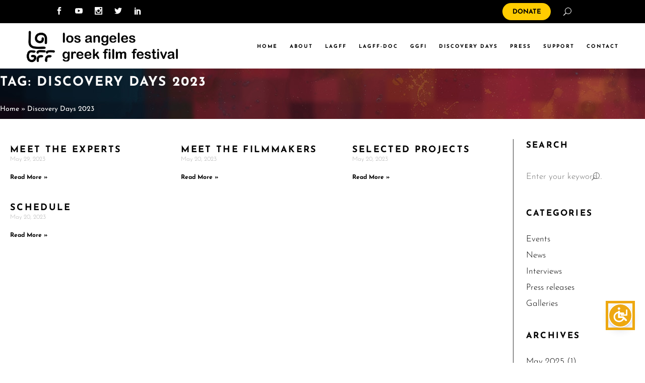

--- FILE ---
content_type: text/html; charset=UTF-8
request_url: https://www.lagff.org/tag/discovery-days-2023/
body_size: 41569
content:
<!DOCTYPE html>
<html lang="en-US">
<head>
				
			<meta property="og:url" content="https://www.lagff.org/tag/discovery-days-2023"/>
			<meta property="og:type" content="article"/>
			<meta property="og:title" content="LAGFF - Los Angeles Greek Film Festival"/>
			<meta property="og:description" content="Bringing Greek Films to LA Since 2007"/>
			<meta property="og:image" content="https://www.lagff.org/wp-content/uploads/lagff-2024-1200x630-ogimage.jpg"/>
		
		
		<meta charset="UTF-8"/>
		<link rel="profile" href="http://gmpg.org/xfn/11"/>
		
				<meta name="viewport" content="width=device-width,initial-scale=1,user-scalable=yes">
		<meta name='robots' content='index, follow, max-image-preview:large, max-snippet:-1, max-video-preview:-1' />

	<!-- This site is optimized with the Yoast SEO Premium plugin v26.3 (Yoast SEO v26.7) - https://yoast.com/wordpress/plugins/seo/ -->
	<title>Discovery Days 2023 Archives - LAGFF - Los Angeles Greek Film Festival</title>
	<meta name="description" content="Experience LAGFF, a year-round film festival culminating in the grand May-June event. Enjoy 6 days of captivating theater screenings and events alongside tribute, master classes, and more. Followed by an enriching week of virtual programming. Join us on a cinematic journey that transcends traditional boundaries, uniting film enthusiasts worldwide." />
	<link rel="canonical" href="https://www.lagff.org/tag/discovery-days-2023/" />
	<meta property="og:locale" content="en_US" />
	<meta property="og:type" content="article" />
	<meta property="og:title" content="Discovery Days 2023 Archives" />
	<meta property="og:description" content="Experience LAGFF, a year-round film festival culminating in the grand May-June event. Enjoy 6 days of captivating theater screenings and events alongside tribute, master classes, and more. Followed by an enriching week of virtual programming. Join us on a cinematic journey that transcends traditional boundaries, uniting film enthusiasts worldwide." />
	<meta property="og:url" content="https://www.lagff.org/tag/discovery-days-2023/" />
	<meta property="og:site_name" content="LAGFF - Los Angeles Greek Film Festival" />
	<meta property="og:image" content="https://www.lagff.org/wp-content/uploads/2025/05/lagff2025-ogimage.jpg" />
	<meta property="og:image:width" content="1200" />
	<meta property="og:image:height" content="630" />
	<meta property="og:image:type" content="image/jpeg" />
	<meta name="twitter:card" content="summary_large_image" />
	<meta name="twitter:site" content="@lagff" />
	<script type="application/ld+json" class="yoast-schema-graph">{"@context":"https://schema.org","@graph":[{"@type":"CollectionPage","@id":"https://www.lagff.org/tag/discovery-days-2023/","url":"https://www.lagff.org/tag/discovery-days-2023/","name":"Discovery Days 2023 Archives - LAGFF - Los Angeles Greek Film Festival","isPartOf":{"@id":"https://www.lagff.org/#website"},"description":"Experience LAGFF, a year-round film festival culminating in the grand May-June event. Enjoy 6 days of captivating theater screenings and events alongside tribute, master classes, and more. Followed by an enriching week of virtual programming. Join us on a cinematic journey that transcends traditional boundaries, uniting film enthusiasts worldwide.","breadcrumb":{"@id":"https://www.lagff.org/tag/discovery-days-2023/#breadcrumb"},"inLanguage":"en-US"},{"@type":"BreadcrumbList","@id":"https://www.lagff.org/tag/discovery-days-2023/#breadcrumb","itemListElement":[{"@type":"ListItem","position":1,"name":"Home","item":"https://www.lagff.org/"},{"@type":"ListItem","position":2,"name":"Discovery Days 2023"}]},{"@type":"WebSite","@id":"https://www.lagff.org/#website","url":"https://www.lagff.org/","name":"LAGFF - Los Angeles Greek Film Festival","description":"Bringing Greek Films to LA Since 2007","publisher":{"@id":"https://www.lagff.org/#organization"},"potentialAction":[{"@type":"SearchAction","target":{"@type":"EntryPoint","urlTemplate":"https://www.lagff.org/?s={search_term_string}"},"query-input":{"@type":"PropertyValueSpecification","valueRequired":true,"valueName":"search_term_string"}}],"inLanguage":"en-US"},{"@type":"Organization","@id":"https://www.lagff.org/#organization","name":"Los Angeles Greek Film Festival (LAGFF)","url":"https://www.lagff.org/","logo":{"@type":"ImageObject","inLanguage":"en-US","@id":"https://www.lagff.org/#/schema/logo/image/","url":"https://www.lagff.org/wp-content/uploads/Archive/2021/logo-two-lines-blk.png","contentUrl":"https://www.lagff.org/wp-content/uploads/Archive/2021/logo-two-lines-blk.png","width":4314,"height":1200,"caption":"Los Angeles Greek Film Festival (LAGFF)"},"image":{"@id":"https://www.lagff.org/#/schema/logo/image/"},"sameAs":["https://www.facebook.com/lagff","https://x.com/lagff"]}]}</script>
	<!-- / Yoast SEO Premium plugin. -->


<link rel='dns-prefetch' href='//www.lagff.org' />
<link rel='dns-prefetch' href='//www.google.com' />
<link rel='dns-prefetch' href='//maps.googleapis.com' />
<link rel='dns-prefetch' href='//www.googletagmanager.com' />
<link rel='dns-prefetch' href='//fonts.googleapis.com' />
<link rel="alternate" type="application/rss+xml" title="LAGFF - Los Angeles Greek Film Festival &raquo; Feed" href="https://www.lagff.org/feed/" />
<link rel="alternate" type="text/calendar" title="LAGFF - Los Angeles Greek Film Festival &raquo; iCal Feed" href="https://www.lagff.org/lagff-events/?ical=1" />
<link rel="alternate" type="application/rss+xml" title="LAGFF - Los Angeles Greek Film Festival &raquo; Discovery Days 2023 Tag Feed" href="https://www.lagff.org/tag/discovery-days-2023/feed/" />
<style id='wp-img-auto-sizes-contain-inline-css' type='text/css'>
img:is([sizes=auto i],[sizes^="auto," i]){contain-intrinsic-size:3000px 1500px}
/*# sourceURL=wp-img-auto-sizes-contain-inline-css */
</style>
<link rel='stylesheet' id='animate-css' href='https://www.lagff.org/wp-content/plugins/qi-blocks/assets/css/plugins/animate/animate.min.css?ver=4.1.1' type='text/css' media='all' />
<link rel='stylesheet' id='twb-open-sans-css' href='https://fonts.googleapis.com/css?family=Open+Sans%3A300%2C400%2C500%2C600%2C700%2C800&#038;display=swap&#038;ver=6.9' type='text/css' media='all' />
<link data-minify="1" rel='stylesheet' id='twbbwg-global-css' href='https://www.lagff.org/wp-content/cache/min/1/wp-content/plugins/photo-gallery/booster/assets/css/global.css?ver=1768246752' type='text/css' media='all' />
<link rel='stylesheet' id='espbp-font-awesome-5-all-css' href='https://www.lagff.org/wp-content/plugins/elementor/assets/lib/font-awesome/css/all.css?ver=2.0.1' type='text/css' media='all' />
<link data-minify="1" rel='stylesheet' id='espbp-customicon-css-css' href='https://www.lagff.org/wp-content/cache/min/1/wp-content/plugins/event-single-page-builder-pro/assets/css/espbp-custom-icon.css?ver=1768246752' type='text/css' media='all' />
<link data-minify="1" rel='stylesheet' id='espbp-share-event-css-css' href='https://www.lagff.org/wp-content/cache/min/1/wp-content/plugins/event-single-page-builder-pro/assets/css/espbp-share-event.css?ver=1768246752' type='text/css' media='all' />
<link rel='stylesheet' id='ewpe-font-awesome-5-all-css' href='https://www.lagff.org/wp-content/plugins/elementor/assets/lib/font-awesome/css/all.css?ver=3.0.1' type='text/css' media='all' />
<link rel='stylesheet' id='tribe-events-pro-mini-calendar-block-styles-css' href='https://www.lagff.org/wp-content/plugins/events-calendar-pro/build/css/tribe-events-pro-mini-calendar-block.css?ver=7.7.11' type='text/css' media='all' />
<link rel='stylesheet' id='tec-variables-skeleton-css' href='https://www.lagff.org/wp-content/plugins/the-events-calendar/common/build/css/variables-skeleton.css?ver=6.10.1' type='text/css' media='all' />
<link rel='stylesheet' id='tec-variables-full-css' href='https://www.lagff.org/wp-content/plugins/the-events-calendar/common/build/css/variables-full.css?ver=6.10.1' type='text/css' media='all' />
<link rel='stylesheet' id='tribe-events-v2-virtual-single-block-css' href='https://www.lagff.org/wp-content/plugins/events-calendar-pro/build/css/events-virtual-single-block.css?ver=7.7.11' type='text/css' media='all' />
<style id='wp-emoji-styles-inline-css' type='text/css'>

	img.wp-smiley, img.emoji {
		display: inline !important;
		border: none !important;
		box-shadow: none !important;
		height: 1em !important;
		width: 1em !important;
		margin: 0 0.07em !important;
		vertical-align: -0.1em !important;
		background: none !important;
		padding: 0 !important;
	}
/*# sourceURL=wp-emoji-styles-inline-css */
</style>
<style id='classic-theme-styles-inline-css' type='text/css'>
/**
 * These rules are needed for backwards compatibility.
 * They should match the button element rules in the base theme.json file.
 */
.wp-block-button__link {
	color: #ffffff;
	background-color: #32373c;
	border-radius: 9999px; /* 100% causes an oval, but any explicit but really high value retains the pill shape. */

	/* This needs a low specificity so it won't override the rules from the button element if defined in theme.json. */
	box-shadow: none;
	text-decoration: none;

	/* The extra 2px are added to size solids the same as the outline versions.*/
	padding: calc(0.667em + 2px) calc(1.333em + 2px);

	font-size: 1.125em;
}

.wp-block-file__button {
	background: #32373c;
	color: #ffffff;
	text-decoration: none;
}

/*# sourceURL=/wp-includes/css/classic-themes.css */
</style>
<link data-minify="1" rel='stylesheet' id='zwt_wp_linkpreviewer-css' href='https://www.lagff.org/wp-content/cache/min/1/wp-content/plugins/beautiful-link-preview/public/css/zwt_wp_linkpreviewer-public.css?ver=1768246752' type='text/css' media='all' />
<link data-minify="1" rel='stylesheet' id='ctct_form_styles-css' href='https://www.lagff.org/wp-content/cache/min/1/wp-content/plugins/constant-contact-forms/assets/css/style.css?ver=1768246752' type='text/css' media='all' />
<link data-minify="1" rel='stylesheet' id='bwg_fonts-css' href='https://www.lagff.org/wp-content/cache/min/1/wp-content/plugins/photo-gallery/css/bwg-fonts/fonts.css?ver=1768246752' type='text/css' media='all' />
<link rel='stylesheet' id='sumoselect-css' href='https://www.lagff.org/wp-content/plugins/photo-gallery/css/sumoselect.min.css?ver=3.4.6' type='text/css' media='all' />
<link rel='stylesheet' id='mCustomScrollbar-css' href='https://www.lagff.org/wp-content/plugins/photo-gallery/css/jquery.mCustomScrollbar.min.css?ver=3.1.5' type='text/css' media='all' />
<link rel='stylesheet' id='bwg_googlefonts-css' href='https://fonts.googleapis.com/css?family=Ubuntu&#038;subset=greek,latin,greek-ext,vietnamese,cyrillic-ext,latin-ext,cyrillic' type='text/css' media='all' />
<link rel='stylesheet' id='bwg_frontend-css' href='https://www.lagff.org/wp-content/plugins/photo-gallery/css/styles.min.css?ver=1.8.35' type='text/css' media='all' />
<link data-minify="1" rel='stylesheet' id='qi-blocks-grid-css' href='https://www.lagff.org/wp-content/cache/min/1/wp-content/plugins/qi-blocks/assets/dist/grid.css?ver=1768246752' type='text/css' media='all' />
<link data-minify="1" rel='stylesheet' id='qi-blocks-main-css' href='https://www.lagff.org/wp-content/cache/min/1/wp-content/plugins/qi-blocks/assets/dist/main.css?ver=1768246752' type='text/css' media='all' />
<link data-minify="1" rel='stylesheet' id='rtec_styles-css' href='https://www.lagff.org/wp-content/cache/min/1/wp-content/plugins/registrations-for-the-events-calendar/css/rtec-styles.css?ver=1768246752' type='text/css' media='all' />
<link data-minify="1" rel='stylesheet' id='vlp-public-css' href='https://www.lagff.org/wp-content/cache/min/1/wp-content/plugins/visual-link-preview/dist/public.css?ver=1768246752' type='text/css' media='all' />
<link rel='stylesheet' id='tribe-events-v2-single-skeleton-css' href='https://www.lagff.org/wp-content/plugins/the-events-calendar/build/css/tribe-events-single-skeleton.css?ver=6.15.13.1' type='text/css' media='all' />
<link rel='stylesheet' id='tribe-events-v2-single-skeleton-full-css' href='https://www.lagff.org/wp-content/plugins/the-events-calendar/build/css/tribe-events-single-full.css?ver=6.15.13.1' type='text/css' media='all' />
<link rel='stylesheet' id='tec-events-elementor-widgets-base-styles-css' href='https://www.lagff.org/wp-content/plugins/the-events-calendar/build/css/integrations/plugins/elementor/widgets/widget-base.css?ver=6.15.13.1' type='text/css' media='all' />
<link rel='stylesheet' id='elementor-frontend-css-css' href='https://www.lagff.org/wp-content/plugins/elementor/assets/css/frontend.min.css?ver=6.9' type='text/css' media='all' />
<link data-minify="1" rel='stylesheet' id='espbp-venuelayout1-css-css' href='https://www.lagff.org/wp-content/cache/min/1/wp-content/plugins/event-single-page-builder-pro/assets/css/espbp-venue-template-1.css?ver=1768246752' type='text/css' media='all' />
<link data-minify="1" rel='stylesheet' id='espbp-venuelayout2-css-css' href='https://www.lagff.org/wp-content/cache/min/1/wp-content/plugins/event-single-page-builder-pro/assets/css/espbp-venue-template-2.css?ver=1768246752' type='text/css' media='all' />
<link data-minify="1" rel='stylesheet' id='espbp-venuelayout3-css-css' href='https://www.lagff.org/wp-content/cache/min/1/wp-content/plugins/event-single-page-builder-pro/assets/css/espbp-venue-template-3.css?ver=1768246752' type='text/css' media='all' />
<link data-minify="1" rel='stylesheet' id='espbp-organizerlayout1-css-css' href='https://www.lagff.org/wp-content/cache/min/1/wp-content/plugins/event-single-page-builder-pro/assets/css/espbp-organizer-template-1.css?ver=1768246752' type='text/css' media='all' />
<link data-minify="1" rel='stylesheet' id='espbp-organizerlayout2-css-css' href='https://www.lagff.org/wp-content/cache/min/1/wp-content/plugins/event-single-page-builder-pro/assets/css/espbp-organizer-template-2.css?ver=1768246752' type='text/css' media='all' />
<link data-minify="1" rel='stylesheet' id='espbp-organizerlayout3-css-css' href='https://www.lagff.org/wp-content/cache/min/1/wp-content/plugins/event-single-page-builder-pro/assets/css/espbp-organizer-template-3.css?ver=1768246752' type='text/css' media='all' />
<link data-minify="1" rel='stylesheet' id='espbp-bootstrap-css-css' href='https://www.lagff.org/wp-content/cache/min/1/wp-content/plugins/event-single-page-builder-pro/assets/css/espbp-bootstrap.css?ver=1768246752' type='text/css' media='all' />
<link rel='stylesheet' id='qi-addons-for-elementor-grid-style-css' href='https://www.lagff.org/wp-content/plugins/qi-addons-for-elementor/assets/css/grid.min.css?ver=1.9.5' type='text/css' media='all' />
<link rel='stylesheet' id='qi-addons-for-elementor-helper-parts-style-css' href='https://www.lagff.org/wp-content/plugins/qi-addons-for-elementor/assets/css/helper-parts.min.css?ver=1.9.5' type='text/css' media='all' />
<link rel='stylesheet' id='qi-addons-for-elementor-style-css' href='https://www.lagff.org/wp-content/plugins/qi-addons-for-elementor/assets/css/main.min.css?ver=1.9.5' type='text/css' media='all' />
<link rel='stylesheet' id='wpforms-form-locker-frontend-css' href='https://www.lagff.org/wp-content/plugins/wpforms-form-locker/assets/css/frontend.min.css?ver=2.8.0' type='text/css' media='all' />
<link rel='stylesheet' id='cinerama-edge-default-style-css' href='https://www.lagff.org/wp-content/themes/cinerama/style.css?ver=6.9' type='text/css' media='all' />
<link rel='stylesheet' id='cinerama-edge-child-style-css' href='https://www.lagff.org/wp-content/themes/cinerama-child/style.css?ver=6.9' type='text/css' media='all' />
<link rel='stylesheet' id='cinerama-edge-modules-css' href='https://www.lagff.org/wp-content/themes/cinerama/assets/css/modules.min.css?ver=6.9' type='text/css' media='all' />
<link data-minify="1" rel='stylesheet' id='edgtf-font-elegant-css' href='https://www.lagff.org/wp-content/cache/min/1/wp-content/themes/cinerama/framework/lib/icons-pack/elegant-icons/style.min.css?ver=1768246752' type='text/css' media='all' />
<link data-minify="1" rel='stylesheet' id='edgtf-font-awesome-css' href='https://www.lagff.org/wp-content/cache/min/1/wp-content/themes/cinerama/framework/lib/icons-pack/font-awesome/css/fontawesome-all.min.css?ver=1768246752' type='text/css' media='all' />
<link data-minify="1" rel='stylesheet' id='edgtf-ion-icons-css' href='https://www.lagff.org/wp-content/cache/min/1/wp-content/themes/cinerama/framework/lib/icons-pack/ion-icons/css/ionicons.min.css?ver=1768246752' type='text/css' media='all' />
<link rel='stylesheet' id='mediaelement-css' href='https://www.lagff.org/wp-includes/js/mediaelement/mediaelementplayer-legacy.min.css?ver=4.2.17' type='text/css' media='all' />
<link data-minify="1" rel='stylesheet' id='wp-mediaelement-css' href='https://www.lagff.org/wp-content/cache/min/1/wp-includes/js/mediaelement/wp-mediaelement.css?ver=1768246752' type='text/css' media='all' />
<link data-minify="1" rel='stylesheet' id='cinerama-edge-style-dynamic-css' href='https://www.lagff.org/wp-content/cache/min/1/wp-content/themes/cinerama/assets/css/style_dynamic.css?ver=1768246752' type='text/css' media='all' />
<link rel='stylesheet' id='cinerama-edge-modules-responsive-css' href='https://www.lagff.org/wp-content/themes/cinerama/assets/css/modules-responsive.min.css?ver=6.9' type='text/css' media='all' />
<link data-minify="1" rel='stylesheet' id='cinerama-edge-style-dynamic-responsive-css' href='https://www.lagff.org/wp-content/cache/min/1/wp-content/themes/cinerama/assets/css/style_dynamic_responsive.css?ver=1768246752' type='text/css' media='all' />
<link rel='stylesheet' id='cinerama-edge-google-fonts-css' href='https://fonts.googleapis.com/css?family=Josefin+Sans%3A300%2C400%2C600%2C700%7CPlayfair+Display%3A300%2C400%2C600%2C700%7CBarlow+Condensed%3A300%2C400%2C600%2C700&#038;subset=latin-ext&#038;ver=1.0.0' type='text/css' media='all' />
<link rel='stylesheet' id='cinerama-core-dashboard-style-css' href='https://www.lagff.org/wp-content/plugins/cinerama-core/core-dashboard/assets/css/core-dashboard.min.css?ver=6.9' type='text/css' media='all' />
<link data-minify="1" rel='stylesheet' id='dflip-style-css' href='https://www.lagff.org/wp-content/cache/min/1/wp-content/plugins/3d-flipbook-dflip-lite/assets/css/dflip.min.css?ver=1768246752' type='text/css' media='all' />
<link rel='stylesheet' id='elementor-frontend-css' href='https://www.lagff.org/wp-content/uploads/elementor/css/custom-frontend.css?ver=1768235818' type='text/css' media='all' />
<link rel='stylesheet' id='widget-heading-css' href='https://www.lagff.org/wp-content/plugins/elementor/assets/css/widget-heading.min.css?ver=3.34.1' type='text/css' media='all' />
<link rel='stylesheet' id='widget-breadcrumbs-css' href='https://www.lagff.org/wp-content/plugins/elementor-pro/assets/css/widget-breadcrumbs.min.css?ver=3.34.0' type='text/css' media='all' />
<link rel='stylesheet' id='widget-posts-css' href='https://www.lagff.org/wp-content/plugins/elementor-pro/assets/css/widget-posts.min.css?ver=3.34.0' type='text/css' media='all' />
<link rel='stylesheet' id='elementor-icons-css' href='https://www.lagff.org/wp-content/plugins/elementor/assets/lib/eicons/css/elementor-icons.css?ver=5.45.0' type='text/css' media='all' />
<link rel='stylesheet' id='elementor-post-17745-css' href='https://www.lagff.org/wp-content/uploads/elementor/css/post-17745.css?ver=1768235820' type='text/css' media='all' />
<link rel='stylesheet' id='font-awesome-5-all-css' href='https://www.lagff.org/wp-content/plugins/elementor/assets/lib/font-awesome/css/all.css?ver=3.34.1' type='text/css' media='all' />
<link rel='stylesheet' id='font-awesome-4-shim-css' href='https://www.lagff.org/wp-content/plugins/elementor/assets/lib/font-awesome/css/v4-shims.css?ver=3.34.1' type='text/css' media='all' />
<link rel='stylesheet' id='elementor-post-33195-css' href='https://www.lagff.org/wp-content/uploads/elementor/css/post-33195.css?ver=1768237340' type='text/css' media='all' />
<link data-minify="1" rel='stylesheet' id='tablepress-default-css' href='https://www.lagff.org/wp-content/cache/min/1/wp-content/plugins/tablepress/css/build/default.css?ver=1768246752' type='text/css' media='all' />
<link data-minify="1" rel='stylesheet' id='tablepress-custom-css' href='https://www.lagff.org/wp-content/cache/min/1/wp-content/tablepress-custom.css?ver=1768246752' type='text/css' media='all' />
<link data-minify="1" rel='stylesheet' id='swiper-css' href='https://www.lagff.org/wp-content/cache/min/1/wp-content/plugins/qi-addons-for-elementor/assets/plugins/swiper/8.4.5/swiper.min.css?ver=1768246752' type='text/css' media='all' />
<link rel='stylesheet' id='eael-general-css' href='https://www.lagff.org/wp-content/plugins/essential-addons-for-elementor-lite/assets/front-end/css/view/general.min.css?ver=6.5.5' type='text/css' media='all' />
<link data-minify="1" rel='stylesheet' id='elementor-gf-local-josefinsans-css' href='https://www.lagff.org/wp-content/cache/min/1/wp-content/uploads/elementor/google-fonts/css/josefinsans.css?ver=1768246752' type='text/css' media='all' />
<link data-minify="1" rel='stylesheet' id='elementor-gf-local-robotoslab-css' href='https://www.lagff.org/wp-content/cache/min/1/wp-content/uploads/elementor/google-fonts/css/robotoslab.css?ver=1768246752' type='text/css' media='all' />
<link data-minify="1" rel='stylesheet' id='elementor-gf-local-roboto-css' href='https://www.lagff.org/wp-content/cache/min/1/wp-content/uploads/elementor/google-fonts/css/roboto.css?ver=1768246752' type='text/css' media='all' />
<script type="text/javascript" src="https://www.lagff.org/wp-includes/js/jquery/jquery.js?ver=3.7.1" id="jquery-core-js"></script>
<script type="text/javascript" src="https://www.lagff.org/wp-includes/js/jquery/jquery-migrate.js?ver=3.4.1" id="jquery-migrate-js"></script>
<script type="text/javascript" src="https://www.lagff.org/wp-content/plugins/photo-gallery/booster/assets/js/circle-progress.js?ver=1.2.2" id="twbbwg-circle-js" data-rocket-defer defer></script>
<script type="text/javascript" id="twbbwg-global-js-extra">
/* <![CDATA[ */
var twb = {"nonce":"90f8952979","ajax_url":"https://www.lagff.org/wp-admin/admin-ajax.php","plugin_url":"https://www.lagff.org/wp-content/plugins/photo-gallery/booster","href":"https://www.lagff.org/wp-admin/admin.php?page=twbbwg_photo-gallery"};
var twb = {"nonce":"90f8952979","ajax_url":"https://www.lagff.org/wp-admin/admin-ajax.php","plugin_url":"https://www.lagff.org/wp-content/plugins/photo-gallery/booster","href":"https://www.lagff.org/wp-admin/admin.php?page=twbbwg_photo-gallery"};
//# sourceURL=twbbwg-global-js-extra
/* ]]> */
</script>
<script type="text/javascript" src="https://www.lagff.org/wp-content/plugins/photo-gallery/booster/assets/js/global.js?ver=1.0.0" id="twbbwg-global-js" data-rocket-defer defer></script>
<script type="text/javascript" src="https://www.lagff.org/wp-content/plugins/beautiful-link-preview/public/js/zwt_wp_linkpreviewer-public.js?ver=1.5.0" id="zwt_wp_linkpreviewer-js" data-rocket-defer defer></script>
<script type="text/javascript" src="https://www.lagff.org/wp-content/plugins/photo-gallery/js/jquery.sumoselect.min.js?ver=3.4.6" id="sumoselect-js" data-rocket-defer defer></script>
<script type="text/javascript" src="https://www.lagff.org/wp-content/plugins/photo-gallery/js/tocca.min.js?ver=2.0.9" id="bwg_mobile-js" data-rocket-defer defer></script>
<script type="text/javascript" src="https://www.lagff.org/wp-content/plugins/photo-gallery/js/jquery.mCustomScrollbar.concat.min.js?ver=3.1.5" id="mCustomScrollbar-js" data-rocket-defer defer></script>
<script type="text/javascript" src="https://www.lagff.org/wp-content/plugins/photo-gallery/js/jquery.fullscreen.min.js?ver=0.6.0" id="jquery-fullscreen-js" data-rocket-defer defer></script>
<script type="text/javascript" id="bwg_frontend-js-extra">
/* <![CDATA[ */
var bwg_objectsL10n = {"bwg_field_required":"field is required.","bwg_mail_validation":"This is not a valid email address.","bwg_search_result":"There are no images matching your search.","bwg_select_tag":"Select Tag","bwg_order_by":"Order By","bwg_search":"Search","bwg_show_ecommerce":"Show Ecommerce","bwg_hide_ecommerce":"Hide Ecommerce","bwg_show_comments":"Show Comments","bwg_hide_comments":"Hide Comments","bwg_restore":"Restore","bwg_maximize":"Maximize","bwg_fullscreen":"Fullscreen","bwg_exit_fullscreen":"Exit Fullscreen","bwg_search_tag":"SEARCH...","bwg_tag_no_match":"No tags found","bwg_all_tags_selected":"All tags selected","bwg_tags_selected":"tags selected","play":"Play","pause":"Pause","is_pro":"","bwg_play":"Play","bwg_pause":"Pause","bwg_hide_info":"Hide info","bwg_show_info":"Show info","bwg_hide_rating":"Hide rating","bwg_show_rating":"Show rating","ok":"Ok","cancel":"Cancel","select_all":"Select all","lazy_load":"0","lazy_loader":"https://www.lagff.org/wp-content/plugins/photo-gallery/images/ajax_loader.png","front_ajax":"0","bwg_tag_see_all":"see all tags","bwg_tag_see_less":"see less tags"};
//# sourceURL=bwg_frontend-js-extra
/* ]]> */
</script>
<script type="text/javascript" src="https://www.lagff.org/wp-content/plugins/photo-gallery/js/scripts.min.js?ver=1.8.35" id="bwg_frontend-js" data-rocket-defer defer></script>
<script type="text/javascript" id="jquery-remove-uppercase-accents-js-extra">
/* <![CDATA[ */
var rua = {"accents":[{"original":"\u0386\u0399","convert":"\u0391\u03aa"},{"original":"\u0386\u03a5","convert":"\u0391\u03ab"},{"original":"\u0388\u0399","convert":"\u0395\u03aa"},{"original":"\u038c\u0399","convert":"\u039f\u03aa"},{"original":"\u0388\u03a5","convert":"\u0395\u03ab"},{"original":"\u038c\u03a5","convert":"\u039f\u03ab"},{"original":"\u03ac\u03b9","convert":"\u03b1\u03ca"},{"original":"\u03ad\u03b9","convert":"\u03b5\u03ca"},{"original":"\u0386\u03c5","convert":"\u03b1\u03cb"},{"original":"\u03ac\u03c5","convert":"\u03b1\u03cb"},{"original":"\u03cc\u03b9","convert":"\u03bf\u03ca"},{"original":"\u0388\u03c5","convert":"\u03b5\u03cb"},{"original":"\u03ad\u03c5","convert":"\u03b5\u03cb"},{"original":"\u03cc\u03c5","convert":"\u03bf\u03cb"},{"original":"\u038c\u03c5","convert":"\u03bf\u03cb"},{"original":"\u0386","convert":"\u0391"},{"original":"\u03ac","convert":"\u03b1"},{"original":"\u0388","convert":"\u0395"},{"original":"\u03ad","convert":"\u03b5"},{"original":"\u0389","convert":"\u0397"},{"original":"\u03ae","convert":"\u03b7"},{"original":"\u038a","convert":"\u0399"},{"original":"\u03aa","convert":"\u0399"},{"original":"\u03af","convert":"\u03b9"},{"original":"\u0390","convert":"\u03ca"},{"original":"\u038c","convert":"\u039f"},{"original":"\u03cc","convert":"\u03bf"},{"original":"\u038e","convert":"\u03a5"},{"original":"\u03cd","convert":"\u03c5"},{"original":"\u03b0","convert":"\u03cb"},{"original":"\u038f","convert":"\u03a9"},{"original":"\u03ce","convert":"\u03c9"}],"selectors":"","selAction":""};
//# sourceURL=jquery-remove-uppercase-accents-js-extra
/* ]]> */
</script>
<script type="text/javascript" src="https://www.lagff.org/wp-content/plugins/remove-uppercase-accents/js/jquery.remove-uppercase-accents.js?ver=6.9" id="jquery-remove-uppercase-accents-js" data-rocket-defer defer></script>
<script type="text/javascript" src="https://www.lagff.org/wp-content/plugins/elementor/assets/lib/font-awesome/js/v4-shims.js?ver=3.34.1" id="font-awesome-4-shim-js"></script>

<!-- Google tag (gtag.js) snippet added by Site Kit -->
<!-- Google Analytics snippet added by Site Kit -->
<script type="text/javascript" src="https://www.googletagmanager.com/gtag/js?id=GT-T9LQHDG" id="google_gtagjs-js" async></script>
<script type="text/javascript" id="google_gtagjs-js-after">
/* <![CDATA[ */
window.dataLayer = window.dataLayer || [];function gtag(){dataLayer.push(arguments);}
gtag("set","linker",{"domains":["www.lagff.org"]});
gtag("js", new Date());
gtag("set", "developer_id.dZTNiMT", true);
gtag("config", "GT-T9LQHDG");
//# sourceURL=google_gtagjs-js-after
/* ]]> */
</script>
<link rel="https://api.w.org/" href="https://www.lagff.org/wp-json/" /><link rel="alternate" title="JSON" type="application/json" href="https://www.lagff.org/wp-json/wp/v2/tags/229" /><link rel="EditURI" type="application/rsd+xml" title="RSD" href="https://www.lagff.org/xmlrpc.php?rsd" />
<meta name="generator" content="WordPress 6.9" />
<meta name="generator" content="Site Kit by Google 1.168.0" /><meta name="tec-api-version" content="v1"><meta name="tec-api-origin" content="https://www.lagff.org"><link rel="alternate" href="https://www.lagff.org/wp-json/tribe/events/v1/events/?tags=discovery-days-2023" />		<style>*:not(.elementor-editor-active) .plus-conditions--hidden {display: none;}</style> 
		<meta name="generator" content="Elementor 3.34.1; features: additional_custom_breakpoints; settings: css_print_method-external, google_font-enabled, font_display-auto">
			<style>
				.e-con.e-parent:nth-of-type(n+4):not(.e-lazyloaded):not(.e-no-lazyload),
				.e-con.e-parent:nth-of-type(n+4):not(.e-lazyloaded):not(.e-no-lazyload) * {
					background-image: none !important;
				}
				@media screen and (max-height: 1024px) {
					.e-con.e-parent:nth-of-type(n+3):not(.e-lazyloaded):not(.e-no-lazyload),
					.e-con.e-parent:nth-of-type(n+3):not(.e-lazyloaded):not(.e-no-lazyload) * {
						background-image: none !important;
					}
				}
				@media screen and (max-height: 640px) {
					.e-con.e-parent:nth-of-type(n+2):not(.e-lazyloaded):not(.e-no-lazyload),
					.e-con.e-parent:nth-of-type(n+2):not(.e-lazyloaded):not(.e-no-lazyload) * {
						background-image: none !important;
					}
				}
			</style>
			<meta name="generator" content="Powered by Slider Revolution 6.7.40 - responsive, Mobile-Friendly Slider Plugin for WordPress with comfortable drag and drop interface." />
<link rel="icon" href="https://www.lagff.org/wp-content/uploads/Archive/2016/cropped-lagff-logo_blk-490x490.jpg" sizes="32x32" />
<link rel="icon" href="https://www.lagff.org/wp-content/uploads/Archive/2016/cropped-lagff-logo_blk-490x490.jpg" sizes="192x192" />
<link rel="apple-touch-icon" href="https://www.lagff.org/wp-content/uploads/Archive/2016/cropped-lagff-logo_blk-490x490.jpg" />
<meta name="msapplication-TileImage" content="https://www.lagff.org/wp-content/uploads/Archive/2016/cropped-lagff-logo_blk-490x490.jpg" />
<script>function setREVStartSize(e){
			//window.requestAnimationFrame(function() {
				window.RSIW = window.RSIW===undefined ? window.innerWidth : window.RSIW;
				window.RSIH = window.RSIH===undefined ? window.innerHeight : window.RSIH;
				try {
					var pw = document.getElementById(e.c).parentNode.offsetWidth,
						newh;
					pw = pw===0 || isNaN(pw) || (e.l=="fullwidth" || e.layout=="fullwidth") ? window.RSIW : pw;
					e.tabw = e.tabw===undefined ? 0 : parseInt(e.tabw);
					e.thumbw = e.thumbw===undefined ? 0 : parseInt(e.thumbw);
					e.tabh = e.tabh===undefined ? 0 : parseInt(e.tabh);
					e.thumbh = e.thumbh===undefined ? 0 : parseInt(e.thumbh);
					e.tabhide = e.tabhide===undefined ? 0 : parseInt(e.tabhide);
					e.thumbhide = e.thumbhide===undefined ? 0 : parseInt(e.thumbhide);
					e.mh = e.mh===undefined || e.mh=="" || e.mh==="auto" ? 0 : parseInt(e.mh,0);
					if(e.layout==="fullscreen" || e.l==="fullscreen")
						newh = Math.max(e.mh,window.RSIH);
					else{
						e.gw = Array.isArray(e.gw) ? e.gw : [e.gw];
						for (var i in e.rl) if (e.gw[i]===undefined || e.gw[i]===0) e.gw[i] = e.gw[i-1];
						e.gh = e.el===undefined || e.el==="" || (Array.isArray(e.el) && e.el.length==0)? e.gh : e.el;
						e.gh = Array.isArray(e.gh) ? e.gh : [e.gh];
						for (var i in e.rl) if (e.gh[i]===undefined || e.gh[i]===0) e.gh[i] = e.gh[i-1];
											
						var nl = new Array(e.rl.length),
							ix = 0,
							sl;
						e.tabw = e.tabhide>=pw ? 0 : e.tabw;
						e.thumbw = e.thumbhide>=pw ? 0 : e.thumbw;
						e.tabh = e.tabhide>=pw ? 0 : e.tabh;
						e.thumbh = e.thumbhide>=pw ? 0 : e.thumbh;
						for (var i in e.rl) nl[i] = e.rl[i]<window.RSIW ? 0 : e.rl[i];
						sl = nl[0];
						for (var i in nl) if (sl>nl[i] && nl[i]>0) { sl = nl[i]; ix=i;}
						var m = pw>(e.gw[ix]+e.tabw+e.thumbw) ? 1 : (pw-(e.tabw+e.thumbw)) / (e.gw[ix]);
						newh =  (e.gh[ix] * m) + (e.tabh + e.thumbh);
					}
					var el = document.getElementById(e.c);
					if (el!==null && el) el.style.height = newh+"px";
					el = document.getElementById(e.c+"_wrapper");
					if (el!==null && el) {
						el.style.height = newh+"px";
						el.style.display = "block";
					}
				} catch(e){
					console.log("Failure at Presize of Slider:" + e)
				}
			//});
		  };</script>
		<style type="text/css" id="wp-custom-css">
			.edgtf-portfolio-single-holder.edgtf-ps-small-images-layout .edgtf-ps-info-holder .edgtf-ps-info-title, .edgtf-portfolio-single-holder.edgtf-ps-small-images-layout .edgtf-ps-info-holder .edgtf-social-title {
    width: 170px !important;
}

.edgtf-post-info-author {
    display:none !important;
}

.edgtf-ps-info-tag {
	background-color: #FFFF00;
}

p {margin: 0 0 10px 0; !important}

h6 {margin: 5px 0}

.edgtf-ppi-tag-item {background-color: #faf4d2; padding:2px 5px 2px}

div.wpforms-container-full .wpforms-form input.wpforms-field-medium, div.wpforms-container-full .wpforms-form select.wpforms-field-medium, div.wpforms-container-full .wpforms-form .wpforms-field-row.wpforms-field-medium {
    max-width: 100% !important;
}

#wpforms-widget-2 .wpforms-title {
	display: none;
}

.edgtf-content {
    position: relative;
    margin-top: 0 !important;
    z-index: 100;
    background-color: #fff;
}

.wpem-single-event-page .wpem-single-event-wrapper .wpem-single-event-body .wpem-single-event-left-content .wpem-single-event-short-info .wpem-event-organizer {
    display: none;
}
body {
    color: #000000;
}

.wpem-form-wrapper {
    display: none;
}

hr {
    margin: 50px 0;
    background-color: transparent;
}

.elementor hr {
    margin: 50px 0;
    background-color: transparent;
}

p a {
	border-bottom: #7e7e7e 0.125em solid;
	border-bottom-width: thin;
}

.ui-state-active, .ui-widget-content .ui-state-active, .ui-widget-header .ui-state-active, a.ui-button:active, .ui-button:active, .ui-button.ui-state-active:hover {
    background: #ffe596;
}

body > div.edgtf-wrapper > div > header.edgtf-page-header > div.edgtf-menu-area.edgtf-menu-center > div > div.edgtf-position-right > div > div.widget.widget_block > div > div > a {
	color: #fff !important;
	margin-right: 20px;
}

.gallery-item img {
    border: 2px solid #fff !important;
}

@media only screen and (max-width: 1465px) {
nav.edgtf-main-menu>ul>li>a {
 padding: 0 6px !important;
 margin: 0 6px !important;
 font-size: 10px !important;
}
}

@media only screen and (max-width: 1465px) {
.wp-container-1.wp-container-1 {
    display: none;
}
}

.edgtf-drop-down .narrow .second .inner ul li {
    width: 300px;
}

.wpem-event-listing-header-title  {
	display: none !important;
}
.wpem-event-layout-action-wrapper {
	display: none !important;
}

.edgtf-title-holder {
    z-index: 10;
}

.edgtf-dark-header .edgtf-top-bar .edgtf-search-opener {
    color: #fff !important;
	font-size: 16px;
	margin-left: 25px !important;
}
.edgtf-search-opener span:hover {
    color: #989898 !important;
}

@media screen and (max-width: 1250px) {
.edgtf-page-header {
    display: none;
}
   
.edgtf-mobile-header{
    display: block;
}
}

@media (max-width: 767px) {
    img.alignleft, img.alignright {
        clear: both;
        display: block;
        float: none;
        margin: 0 auto;
				margin-bottom: 10px;
        width: 100%;
} }

._df_thumb{
    width:400px;
    height:518px;
}

table tbody tr, table thead tr {
    border: 0; 
}

.page-id-17829 input[type="submit"], .page-id-17829 .elementor-button {
    background-color: var(--e-global-color-accent);
    border-radius: 20px;
    font-size: 18px !important;
    border: none;
    padding: 8px 15px 8px 15px;
}

.page-id-17829 .elementor hr {
    margin: 20px 0;
}

.page-id-33100 #load_more_events_loader {
	display: none;
}

.elementor-33100 .elementor-element.elementor-element-de9da9b .elementor-posts-container .elementor-post__thumbnail
 {
    padding-bottom: 10px;
}

.tribe-events-single-event-title {
    font-family: "Josefin Sans", sans-serif;
    letter-spacing: normal;
}

.rtec-register-button, .rtec-submit-button, .rtec-custom-hover, #rtec-confirm-unregister button {
    border: none;
    border-radius: 25px;
	font-size: 13px;
	font-family: "Josefin Sans", sans-serif;
	text-transform: uppercase;
}

.espbp-gcal-button,.espbp-ical-button {
	font-weight: 700;
}

h2.edgtf-page-title {
	color: white !important;
}

div.edgtf-breadcrumbs {
	color: white !important;
}

.edgtf-mobile-logo-wrapper img {
	height: 50px !important;
	padding: 10px;
}

h4.espbp-related-event-title {
	font-size: 12px !important;
	font-weight: 500;
	text-transform: none !important;
}		</style>
		</head>
<body class="archive tag tag-discovery-days-2023 tag-229 wp-custom-logo wp-theme-cinerama wp-child-theme-cinerama-child cinerama-core-2.2 qi-blocks-1.4.7 qodef-gutenberg--no-touch tribe-no-js ctct-cinerama qodef-qi--no-touch qi-addons-for-elementor-1.9.5 cinerama child-child-ver-1.0.1 cinerama-ver-3.0 edgtf-grid-1300 edgtf-wide-dropdown-menu-content-in-grid edgtf-dark-header edgtf-sticky-header-on-scroll-down-up edgtf-dropdown-animate-height edgtf-header-standard edgtf-menu-area-shadow-disable edgtf-menu-area-in-grid-shadow-disable edgtf-menu-area-border-disable edgtf-menu-area-in-grid-border-disable edgtf-logo-area-border-disable edgtf-default-mobile-header edgtf-sticky-up-mobile-header edgtf-header-top-enabled edgtf-fullscreen-search edgtf-search-fade elementor-page-33195 elementor-default elementor-template-full-width elementor-kit-17745" itemscope itemtype="http://schema.org/WebPage">
		
    <div class="edgtf-wrapper">
        <div class="edgtf-wrapper-inner">
            	
		
	<div class="edgtf-top-bar">
				
					<div class="edgtf-grid">
						
			<div class="edgtf-vertical-align-containers">
				<div class="edgtf-position-left"><!--
				 --><div class="edgtf-position-left-inner">
													<div class="widget edgtf-social-icons-group-widget edgtf-light-skin text-align-left">							<a class="edgtf-social-icon-widget-holder edgtf-icon-has-hover" data-hover-color="#989898" style="color: #ffffff;;font-size: 15px;margin: 0 0 0 20px;"				   href="http://www.facebook.com/lagff" target="_blank">
					<span class="edgtf-social-icon-widget social_facebook"></span>				</a>
										<a class="edgtf-social-icon-widget-holder edgtf-icon-has-hover" data-hover-color="#989898" style="color: #ffffff;;font-size: 15px;margin: 0 0 0 20px;"				   href="http://youtube.com/lagreekfilmfestival" target="_blank">
					<span class="edgtf-social-icon-widget social_youtube"></span>				</a>
										<a class="edgtf-social-icon-widget-holder edgtf-icon-has-hover" data-hover-color="#989898" style="color: #ffffff;;font-size: 15px;margin: 0 0 0 20px;"				   href="https://www.instagram.com/lagff/" target="_blank">
					<span class="edgtf-social-icon-widget social_instagram"></span>				</a>
										<a class="edgtf-social-icon-widget-holder edgtf-icon-has-hover" data-hover-color="#989898" style="color: #ffffff;;font-size: 15px;margin: 0 0 0 20px;"				   href="http://www.twitter.com/lagff" target="_blank">
					<span class="edgtf-social-icon-widget social_twitter"></span>				</a>
										<a class="edgtf-social-icon-widget-holder edgtf-icon-has-hover" data-hover-color="#989898" style="color: #ffffff;;font-size: 15px;margin: 0 0 0 20px;"				   href="https://www.linkedin.com/company/los-angeles-greek-film-festival/" target="_blank">
					<span class="edgtf-social-icon-widget social_linkedin"></span>				</a>
						</div>											</div>
				</div>
				<div class="edgtf-position-right"><!--
				 --><div class="edgtf-position-right-inner">
													<div id="block-3" class="widget widget_block edgtf-top-bar-widget">
<div class="wp-block-buttons is-content-justification-center is-layout-flex wp-container-core-buttons-is-layout-16018d1d wp-block-buttons-is-layout-flex">

<!-- <div class="wp-block-button aligncenter has-custom-font-size has-small-font-size" style="font-style:normal;font-weight:700"><a class="wp-block-button__link has-white-color has-luminous-vivid-amber-background-color has-text-color has-background wp-element-button" style="background-color:#ffcc00 !important;" href="https://www.lagff.org/submit-your-film/">SUBMIT YOUR FILM</a></div> -->


<div class="wp-block-button aligncenter has-custom-font-size has-small-font-size" style="font-style:normal;font-weight:700"><a class="wp-block-button__link has-white-color has-luminous-vivid-amber-background-color has-text-color has-background wp-element-button" style="background-color:#ffcc00 !important; color: #000000 !important;" href="https://lagff25.eventive.org/donate">DONATE</a></div>
</div>
</div>		
		<a data-hover-color="#989898" style="color: #ffffff;;margin: 10px 5px 10px 5px;" class="edgtf-search-opener edgtf-icon-has-hover edgtf-search-opener-icon-pack" href="javascript:void(0)">
            <span class="edgtf-search-opener-wrapper">
	            <span aria-hidden="true" class="edgtf-icon-font-elegant icon_search " ></span>	            		            <span class="edgtf-search-icon-text">Search</span>
	                        </span>
		</a>
												</div>
				</div>
			</div>
				
					</div>
				
			</div>
	
	<div class="edgtf-fullscreen-search-holder">
	<a class="edgtf-search-close edgtf-search-close-icon-pack" href="javascript:void(0)">
		<span aria-hidden="true" class="edgtf-icon-font-elegant icon_close " ></span>	</a>
	<div class="edgtf-fullscreen-search-table">
		<div class="edgtf-fullscreen-search-cell">
			<div class="edgtf-fullscreen-search-inner">
				<form action="https://www.lagff.org/" class="edgtf-fullscreen-search-form" method="get">
					<div class="edgtf-form-holder">
						<div class="edgtf-form-holder-inner">
							<div class="edgtf-field-holder">
								<input type="text" placeholder="Search for..." name="s" class="edgtf-search-field" autocomplete="off"/>
							</div>
							<button type="submit" class="edgtf-search-submit edgtf-search-submit-icon-pack">
								<span aria-hidden="true" class="edgtf-icon-font-elegant icon_search " ></span>							</button>
							<div class="edgtf-line"></div>
						</div>
					</div>
				</form>
			</div>
		</div>
	</div>
</div>
<header class="edgtf-page-header">
		
				
	<div class="edgtf-menu-area edgtf-menu-right">
				
						
			<div class="edgtf-vertical-align-containers">
				<div class="edgtf-position-left"><!--
				 --><div class="edgtf-position-left-inner">
						

<div class="edgtf-logo-wrapper">
    <a itemprop="url" href="https://www.lagff.org/" style="height: 600px;">
        <img fetchpriority="high" itemprop="image" class="edgtf-normal-logo" src="https://lagff.org/wp-content/uploads/logo-two-lines-blk.png" width="4314" height="1200"  alt="logo"/>
        <img itemprop="image" class="edgtf-dark-logo" src="https://lagff.org/wp-content/uploads/logo-two-lines-blk.png" width="4314" height="1200"  alt="dark logo"/>        <img itemprop="image" class="edgtf-light-logo" src="https://www.lagff.org/wp-content/uploads/Archive/2021/logo-two-lines-wht.png" width="4314" height="1200"  alt="light logo"/>    </a>
</div>

											</div>
				</div>
								<div class="edgtf-position-right"><!--
				 --><div class="edgtf-position-right-inner">
													
<nav class="edgtf-main-menu edgtf-drop-down edgtf-default-nav">
    <ul id="menu-main-menu" class="clearfix"><li id="nav-menu-item-33230" class="menu-item menu-item-type-post_type menu-item-object-page menu-item-home  narrow"><a href="https://www.lagff.org/" class=""><span class="item_outer"><span class="item_text">Home</span></span></a></li>
<li id="nav-menu-item-18358" class="menu-item menu-item-type-custom menu-item-object-custom menu-item-has-children  has_sub wide"><a href="#" class=""><span class="item_outer"><span class="item_text">About</span><i class="edgtf-menu-arrow fa fa-angle-down"></i></span></a>
<div class="second"><div class="inner"><ul>
	<li id="nav-menu-item-28886" class="menu-item menu-item-type-custom menu-item-object-custom menu-item-has-children sub"><a href="#" class=""><span class="item_outer"><span class="item_text">OUR ORGANIZATION</span></span></a>
	<ul>
		<li id="nav-menu-item-28828" class="menu-item menu-item-type-post_type menu-item-object-page "><a href="https://www.lagff.org/mission/" class=""><span class="item_outer"><span class="item_text">Mission</span></span></a></li>
		<li id="nav-menu-item-33338" class="menu-item menu-item-type-post_type menu-item-object-page "><a href="https://www.lagff.org/about-lagff/team/" class=""><span class="item_outer"><span class="item_text">Team</span></span></a></li>
		<li id="nav-menu-item-33337" class="menu-item menu-item-type-post_type menu-item-object-page "><a href="https://www.lagff.org/about-lagff/board/" class=""><span class="item_outer"><span class="item_text">Board</span></span></a></li>
		<li id="nav-menu-item-33336" class="menu-item menu-item-type-post_type menu-item-object-page "><a href="https://www.lagff.org/about-lagff/hospitality/" class=""><span class="item_outer"><span class="item_text">Hospitality</span></span></a></li>
		<li id="nav-menu-item-18368" class="menu-item menu-item-type-post_type menu-item-object-page "><a href="https://www.lagff.org/support/volunteer/" class=""><span class="item_outer"><span class="item_text">Volunteer</span></span></a></li>
	</ul>
</li>
	<li id="nav-menu-item-18369" class="menu-item menu-item-type-custom menu-item-object-custom menu-item-has-children sub"><a href="#" class=""><span class="item_outer"><span class="item_text">Connections</span></span></a>
	<ul>
		<li id="nav-menu-item-19484" class="menu-item menu-item-type-taxonomy menu-item-object-category "><a href="https://www.lagff.org/category/news/" class=""><span class="item_outer"><span class="item_text">News</span></span></a></li>
		<li id="nav-menu-item-18373" class="menu-item menu-item-type-post_type menu-item-object-page "><a href="https://www.lagff.org/about-lagff/lmu/" class=""><span class="item_outer"><span class="item_text">Loyola Marymount University</span></span></a></li>
		<li id="nav-menu-item-37676" class="menu-item menu-item-type-post_type menu-item-object-page "><a href="https://www.lagff.org/about-lagff/cal-state-la/" class=""><span class="item_outer"><span class="item_text">Cal State LA</span></span></a></li>
	</ul>
</li>
</ul></div></div>
</li>
<li id="nav-menu-item-28825" class="menu-item menu-item-type-custom menu-item-object-custom menu-item-has-children  has_sub narrow"><a href="#" class=""><span class="item_outer"><span class="item_text">LAGFF</span><i class="edgtf-menu-arrow fa fa-angle-down"></i></span></a>
<div class="second"><div class="inner"><ul>
	<li id="nav-menu-item-33339" class="menu-item menu-item-type-post_type menu-item-object-page "><a href="https://www.lagff.org/about-lagff/" class=""><span class="item_outer"><span class="item_text">About</span></span></a></li>
	<li id="nav-menu-item-31308" class="menu-item menu-item-type-post_type menu-item-object-page "><a href="https://www.lagff.org/events-3/" class=""><span class="item_outer"><span class="item_text">Events</span></span></a></li>
	<li id="nav-menu-item-28827" class="menu-item menu-item-type-post_type menu-item-object-page "><a href="https://www.lagff.org/archive/" class=""><span class="item_outer"><span class="item_text">Archive</span></span></a></li>
	<li id="nav-menu-item-32114" class="menu-item menu-item-type-post_type menu-item-object-page "><a href="https://www.lagff.org/submit-your-film/" class=""><span class="item_outer"><span class="item_text">Submit your Film</span></span></a></li>
</ul></div></div>
</li>
<li id="nav-menu-item-40032" class="menu-item menu-item-type-custom menu-item-object-custom menu-item-has-children  has_sub narrow"><a href="#" class=""><span class="item_outer"><span class="item_text">LAGFF-doc</span><i class="edgtf-menu-arrow fa fa-angle-down"></i></span></a>
<div class="second"><div class="inner"><ul>
	<li id="nav-menu-item-40793" class="menu-item menu-item-type-post_type menu-item-object-page "><a href="https://www.lagff.org/2026-doc/" class=""><span class="item_outer"><span class="item_text">Film Guide</span></span></a></li>
	<li id="nav-menu-item-40978" class="menu-item menu-item-type-post_type menu-item-object-page "><a href="https://www.lagff.org/lagff-doc-2026-schedule/" class=""><span class="item_outer"><span class="item_text">LAGFF-doc Schedule</span></span></a></li>
	<li id="nav-menu-item-40033" class="menu-item menu-item-type-post_type menu-item-object-page "><a href="https://www.lagff.org/about-lagff-doc/" class=""><span class="item_outer"><span class="item_text">About LAGFF-Doc</span></span></a></li>
</ul></div></div>
</li>
<li id="nav-menu-item-28538" class="menu-item menu-item-type-custom menu-item-object-custom menu-item-has-children  has_sub narrow"><a href="#" class=""><span class="item_outer"><span class="item_text">GGFI</span><i class="edgtf-menu-arrow fa fa-angle-down"></i></span></a>
<div class="second"><div class="inner"><ul>
	<li id="nav-menu-item-28295" class="menu-item menu-item-type-post_type menu-item-object-page "><a href="https://www.lagff.org/lagff-launches-global-greek-film-initiative-ggfi/" class=""><span class="item_outer"><span class="item_text">About</span></span></a></li>
	<li id="nav-menu-item-28539" class="menu-item menu-item-type-post_type menu-item-object-page "><a href="https://www.lagff.org/lagff-launches-global-greek-film-initiative-ggfi/crew-training/" class=""><span class="item_outer"><span class="item_text">Crew training</span></span></a></li>
	<li id="nav-menu-item-28583" class="menu-item menu-item-type-post_type menu-item-object-page "><a href="https://www.lagff.org/lagff-launches-global-greek-film-initiative-ggfi/first-annual-greek-film-festival-summit-gffs/" class=""><span class="item_outer"><span class="item_text">Summit</span></span></a></li>
</ul></div></div>
</li>
<li id="nav-menu-item-28385" class="menu-item menu-item-type-post_type menu-item-object-page menu-item-has-children  has_sub narrow"><a href="https://www.lagff.org/discovery-days/" class=""><span class="item_outer"><span class="item_text">Discovery Days</span><i class="edgtf-menu-arrow fa fa-angle-down"></i></span></a>
<div class="second"><div class="inner"><ul>
	<li id="nav-menu-item-29485" class="menu-item menu-item-type-post_type menu-item-object-page "><a href="https://www.lagff.org/discovery-days/discovery-days-team/" class=""><span class="item_outer"><span class="item_text">Discovery Days Team</span></span></a></li>
	<li id="nav-menu-item-24434" class="menu-item menu-item-type-post_type menu-item-object-page "><a href="https://www.lagff.org/discovery-days/submit/" class=""><span class="item_outer"><span class="item_text">Submit your Project</span></span></a></li>
	<li id="nav-menu-item-33324" class="menu-item menu-item-type-post_type menu-item-object-page "><a href="https://www.lagff.org/discovery-days-archive/" class=""><span class="item_outer"><span class="item_text">Discovery Days Archive</span></span></a></li>
</ul></div></div>
</li>
<li id="nav-menu-item-18375" class="menu-item menu-item-type-custom menu-item-object-custom menu-item-has-children  has_sub narrow"><a href="#" class=""><span class="item_outer"><span class="item_text">Press</span><i class="edgtf-menu-arrow fa fa-angle-down"></i></span></a>
<div class="second"><div class="inner"><ul>
	<li id="nav-menu-item-22078" class="menu-item menu-item-type-taxonomy menu-item-object-category "><a href="https://www.lagff.org/category/press-releases/" class=""><span class="item_outer"><span class="item_text">Press releases</span></span></a></li>
	<li id="nav-menu-item-18377" class="menu-item menu-item-type-post_type menu-item-object-page "><a href="https://www.lagff.org/press/mentions/" class=""><span class="item_outer"><span class="item_text">Press mentions</span></span></a></li>
	<li id="nav-menu-item-18378" class="menu-item menu-item-type-post_type menu-item-object-page "><a href="https://www.lagff.org/press/credentials/" class=""><span class="item_outer"><span class="item_text">Media credentials</span></span></a></li>
	<li id="nav-menu-item-18380" class="menu-item menu-item-type-post_type menu-item-object-page "><a href="https://www.lagff.org/press/media-contact/" class=""><span class="item_outer"><span class="item_text">Media contact</span></span></a></li>
	<li id="nav-menu-item-18379" class="menu-item menu-item-type-post_type menu-item-object-page "><a href="https://www.lagff.org/press/media-sponsors/" class=""><span class="item_outer"><span class="item_text">Media sponsors</span></span></a></li>
	<li id="nav-menu-item-18376" class="menu-item menu-item-type-post_type menu-item-object-page "><a href="https://www.lagff.org/press/releases/" class=""><span class="item_outer"><span class="item_text">Press releases (archive)</span></span></a></li>
</ul></div></div>
</li>
<li id="nav-menu-item-22744" class="menu-item menu-item-type-post_type menu-item-object-page menu-item-has-children  has_sub narrow"><a href="https://www.lagff.org/support/" class=""><span class="item_outer"><span class="item_text">Support</span><i class="edgtf-menu-arrow fa fa-angle-down"></i></span></a>
<div class="second"><div class="inner"><ul>
	<li id="nav-menu-item-35691" class="menu-item menu-item-type-custom menu-item-object-custom "><a href="https://lagff25.eventive.org/donate" class=""><span class="item_outer"><span class="item_text">Donate</span></span></a></li>
	<li id="nav-menu-item-33340" class="menu-item menu-item-type-post_type menu-item-object-page "><a href="https://www.lagff.org/support/sponsors/" class=""><span class="item_outer"><span class="item_text">Sponsors</span></span></a></li>
	<li id="nav-menu-item-22956" class="menu-item menu-item-type-post_type menu-item-object-page "><a href="https://www.lagff.org/support/become-a-sponsor/" class=""><span class="item_outer"><span class="item_text">Become a sponsor</span></span></a></li>
	<li id="nav-menu-item-18580" class="menu-item menu-item-type-post_type menu-item-object-page "><a href="https://www.lagff.org/support/advertise/" class=""><span class="item_outer"><span class="item_text">Advertise</span></span></a></li>
</ul></div></div>
</li>
<li id="nav-menu-item-17972" class="menu-item menu-item-type-post_type menu-item-object-page  narrow"><a href="https://www.lagff.org/contact-us/" class=""><span class="item_outer"><span class="item_text">Contact</span></span></a></li>
</ul></nav>

																	</div>
				</div>
			</div>
			
			</div>
			
		
	
<div class="edgtf-sticky-header">
        <div class="edgtf-sticky-holder edgtf-menu-right">
                    <div class="edgtf-vertical-align-containers">
                <div class="edgtf-position-left"><!--
                 --><div class="edgtf-position-left-inner">
                        

<div class="edgtf-logo-wrapper">
    <a itemprop="url" href="https://www.lagff.org/" style="height: 600px;">
        <img loading="lazy" itemprop="image" class="edgtf-normal-logo" src="https://www.lagff.org/wp-content/uploads/Archive/2021/logo-two-lines-blk.png" width="4314" height="1200"  alt="logo"/>
        <img itemprop="image" class="edgtf-dark-logo" src="https://lagff.org/wp-content/uploads/logo-two-lines-blk.png" width="4314" height="1200"  alt="dark logo"/>        <img itemprop="image" class="edgtf-light-logo" src="https://www.lagff.org/wp-content/uploads/Archive/2021/logo-two-lines-wht.png" width="4314" height="1200"  alt="light logo"/>    </a>
</div>

                                            </div>
                </div>
                                <div class="edgtf-position-right"><!--
                 --><div class="edgtf-position-right-inner">
                                                    
<nav class="edgtf-main-menu edgtf-drop-down edgtf-sticky-nav">
    <ul id="menu-main-menu-1" class="clearfix"><li id="sticky-nav-menu-item-33230" class="menu-item menu-item-type-post_type menu-item-object-page menu-item-home  narrow"><a href="https://www.lagff.org/" class=""><span class="item_outer"><span class="item_text">Home</span><span class="plus"></span></span></a></li>
<li id="sticky-nav-menu-item-18358" class="menu-item menu-item-type-custom menu-item-object-custom menu-item-has-children  has_sub wide"><a href="#" class=""><span class="item_outer"><span class="item_text">About</span><span class="plus"></span><i class="edgtf-menu-arrow fa fa-angle-down"></i></span></a>
<div class="second"><div class="inner"><ul>
	<li id="sticky-nav-menu-item-28886" class="menu-item menu-item-type-custom menu-item-object-custom menu-item-has-children sub"><a href="#" class=""><span class="item_outer"><span class="item_text">OUR ORGANIZATION</span><span class="plus"></span></span></a>
	<ul>
		<li id="sticky-nav-menu-item-28828" class="menu-item menu-item-type-post_type menu-item-object-page "><a href="https://www.lagff.org/mission/" class=""><span class="item_outer"><span class="item_text">Mission</span><span class="plus"></span></span></a></li>
		<li id="sticky-nav-menu-item-33338" class="menu-item menu-item-type-post_type menu-item-object-page "><a href="https://www.lagff.org/about-lagff/team/" class=""><span class="item_outer"><span class="item_text">Team</span><span class="plus"></span></span></a></li>
		<li id="sticky-nav-menu-item-33337" class="menu-item menu-item-type-post_type menu-item-object-page "><a href="https://www.lagff.org/about-lagff/board/" class=""><span class="item_outer"><span class="item_text">Board</span><span class="plus"></span></span></a></li>
		<li id="sticky-nav-menu-item-33336" class="menu-item menu-item-type-post_type menu-item-object-page "><a href="https://www.lagff.org/about-lagff/hospitality/" class=""><span class="item_outer"><span class="item_text">Hospitality</span><span class="plus"></span></span></a></li>
		<li id="sticky-nav-menu-item-18368" class="menu-item menu-item-type-post_type menu-item-object-page "><a href="https://www.lagff.org/support/volunteer/" class=""><span class="item_outer"><span class="item_text">Volunteer</span><span class="plus"></span></span></a></li>
	</ul>
</li>
	<li id="sticky-nav-menu-item-18369" class="menu-item menu-item-type-custom menu-item-object-custom menu-item-has-children sub"><a href="#" class=""><span class="item_outer"><span class="item_text">Connections</span><span class="plus"></span></span></a>
	<ul>
		<li id="sticky-nav-menu-item-19484" class="menu-item menu-item-type-taxonomy menu-item-object-category "><a href="https://www.lagff.org/category/news/" class=""><span class="item_outer"><span class="item_text">News</span><span class="plus"></span></span></a></li>
		<li id="sticky-nav-menu-item-18373" class="menu-item menu-item-type-post_type menu-item-object-page "><a href="https://www.lagff.org/about-lagff/lmu/" class=""><span class="item_outer"><span class="item_text">Loyola Marymount University</span><span class="plus"></span></span></a></li>
		<li id="sticky-nav-menu-item-37676" class="menu-item menu-item-type-post_type menu-item-object-page "><a href="https://www.lagff.org/about-lagff/cal-state-la/" class=""><span class="item_outer"><span class="item_text">Cal State LA</span><span class="plus"></span></span></a></li>
	</ul>
</li>
</ul></div></div>
</li>
<li id="sticky-nav-menu-item-28825" class="menu-item menu-item-type-custom menu-item-object-custom menu-item-has-children  has_sub narrow"><a href="#" class=""><span class="item_outer"><span class="item_text">LAGFF</span><span class="plus"></span><i class="edgtf-menu-arrow fa fa-angle-down"></i></span></a>
<div class="second"><div class="inner"><ul>
	<li id="sticky-nav-menu-item-33339" class="menu-item menu-item-type-post_type menu-item-object-page "><a href="https://www.lagff.org/about-lagff/" class=""><span class="item_outer"><span class="item_text">About</span><span class="plus"></span></span></a></li>
	<li id="sticky-nav-menu-item-31308" class="menu-item menu-item-type-post_type menu-item-object-page "><a href="https://www.lagff.org/events-3/" class=""><span class="item_outer"><span class="item_text">Events</span><span class="plus"></span></span></a></li>
	<li id="sticky-nav-menu-item-28827" class="menu-item menu-item-type-post_type menu-item-object-page "><a href="https://www.lagff.org/archive/" class=""><span class="item_outer"><span class="item_text">Archive</span><span class="plus"></span></span></a></li>
	<li id="sticky-nav-menu-item-32114" class="menu-item menu-item-type-post_type menu-item-object-page "><a href="https://www.lagff.org/submit-your-film/" class=""><span class="item_outer"><span class="item_text">Submit your Film</span><span class="plus"></span></span></a></li>
</ul></div></div>
</li>
<li id="sticky-nav-menu-item-40032" class="menu-item menu-item-type-custom menu-item-object-custom menu-item-has-children  has_sub narrow"><a href="#" class=""><span class="item_outer"><span class="item_text">LAGFF-doc</span><span class="plus"></span><i class="edgtf-menu-arrow fa fa-angle-down"></i></span></a>
<div class="second"><div class="inner"><ul>
	<li id="sticky-nav-menu-item-40793" class="menu-item menu-item-type-post_type menu-item-object-page "><a href="https://www.lagff.org/2026-doc/" class=""><span class="item_outer"><span class="item_text">Film Guide</span><span class="plus"></span></span></a></li>
	<li id="sticky-nav-menu-item-40978" class="menu-item menu-item-type-post_type menu-item-object-page "><a href="https://www.lagff.org/lagff-doc-2026-schedule/" class=""><span class="item_outer"><span class="item_text">LAGFF-doc Schedule</span><span class="plus"></span></span></a></li>
	<li id="sticky-nav-menu-item-40033" class="menu-item menu-item-type-post_type menu-item-object-page "><a href="https://www.lagff.org/about-lagff-doc/" class=""><span class="item_outer"><span class="item_text">About LAGFF-Doc</span><span class="plus"></span></span></a></li>
</ul></div></div>
</li>
<li id="sticky-nav-menu-item-28538" class="menu-item menu-item-type-custom menu-item-object-custom menu-item-has-children  has_sub narrow"><a href="#" class=""><span class="item_outer"><span class="item_text">GGFI</span><span class="plus"></span><i class="edgtf-menu-arrow fa fa-angle-down"></i></span></a>
<div class="second"><div class="inner"><ul>
	<li id="sticky-nav-menu-item-28295" class="menu-item menu-item-type-post_type menu-item-object-page "><a href="https://www.lagff.org/lagff-launches-global-greek-film-initiative-ggfi/" class=""><span class="item_outer"><span class="item_text">About</span><span class="plus"></span></span></a></li>
	<li id="sticky-nav-menu-item-28539" class="menu-item menu-item-type-post_type menu-item-object-page "><a href="https://www.lagff.org/lagff-launches-global-greek-film-initiative-ggfi/crew-training/" class=""><span class="item_outer"><span class="item_text">Crew training</span><span class="plus"></span></span></a></li>
	<li id="sticky-nav-menu-item-28583" class="menu-item menu-item-type-post_type menu-item-object-page "><a href="https://www.lagff.org/lagff-launches-global-greek-film-initiative-ggfi/first-annual-greek-film-festival-summit-gffs/" class=""><span class="item_outer"><span class="item_text">Summit</span><span class="plus"></span></span></a></li>
</ul></div></div>
</li>
<li id="sticky-nav-menu-item-28385" class="menu-item menu-item-type-post_type menu-item-object-page menu-item-has-children  has_sub narrow"><a href="https://www.lagff.org/discovery-days/" class=""><span class="item_outer"><span class="item_text">Discovery Days</span><span class="plus"></span><i class="edgtf-menu-arrow fa fa-angle-down"></i></span></a>
<div class="second"><div class="inner"><ul>
	<li id="sticky-nav-menu-item-29485" class="menu-item menu-item-type-post_type menu-item-object-page "><a href="https://www.lagff.org/discovery-days/discovery-days-team/" class=""><span class="item_outer"><span class="item_text">Discovery Days Team</span><span class="plus"></span></span></a></li>
	<li id="sticky-nav-menu-item-24434" class="menu-item menu-item-type-post_type menu-item-object-page "><a href="https://www.lagff.org/discovery-days/submit/" class=""><span class="item_outer"><span class="item_text">Submit your Project</span><span class="plus"></span></span></a></li>
	<li id="sticky-nav-menu-item-33324" class="menu-item menu-item-type-post_type menu-item-object-page "><a href="https://www.lagff.org/discovery-days-archive/" class=""><span class="item_outer"><span class="item_text">Discovery Days Archive</span><span class="plus"></span></span></a></li>
</ul></div></div>
</li>
<li id="sticky-nav-menu-item-18375" class="menu-item menu-item-type-custom menu-item-object-custom menu-item-has-children  has_sub narrow"><a href="#" class=""><span class="item_outer"><span class="item_text">Press</span><span class="plus"></span><i class="edgtf-menu-arrow fa fa-angle-down"></i></span></a>
<div class="second"><div class="inner"><ul>
	<li id="sticky-nav-menu-item-22078" class="menu-item menu-item-type-taxonomy menu-item-object-category "><a href="https://www.lagff.org/category/press-releases/" class=""><span class="item_outer"><span class="item_text">Press releases</span><span class="plus"></span></span></a></li>
	<li id="sticky-nav-menu-item-18377" class="menu-item menu-item-type-post_type menu-item-object-page "><a href="https://www.lagff.org/press/mentions/" class=""><span class="item_outer"><span class="item_text">Press mentions</span><span class="plus"></span></span></a></li>
	<li id="sticky-nav-menu-item-18378" class="menu-item menu-item-type-post_type menu-item-object-page "><a href="https://www.lagff.org/press/credentials/" class=""><span class="item_outer"><span class="item_text">Media credentials</span><span class="plus"></span></span></a></li>
	<li id="sticky-nav-menu-item-18380" class="menu-item menu-item-type-post_type menu-item-object-page "><a href="https://www.lagff.org/press/media-contact/" class=""><span class="item_outer"><span class="item_text">Media contact</span><span class="plus"></span></span></a></li>
	<li id="sticky-nav-menu-item-18379" class="menu-item menu-item-type-post_type menu-item-object-page "><a href="https://www.lagff.org/press/media-sponsors/" class=""><span class="item_outer"><span class="item_text">Media sponsors</span><span class="plus"></span></span></a></li>
	<li id="sticky-nav-menu-item-18376" class="menu-item menu-item-type-post_type menu-item-object-page "><a href="https://www.lagff.org/press/releases/" class=""><span class="item_outer"><span class="item_text">Press releases (archive)</span><span class="plus"></span></span></a></li>
</ul></div></div>
</li>
<li id="sticky-nav-menu-item-22744" class="menu-item menu-item-type-post_type menu-item-object-page menu-item-has-children  has_sub narrow"><a href="https://www.lagff.org/support/" class=""><span class="item_outer"><span class="item_text">Support</span><span class="plus"></span><i class="edgtf-menu-arrow fa fa-angle-down"></i></span></a>
<div class="second"><div class="inner"><ul>
	<li id="sticky-nav-menu-item-35691" class="menu-item menu-item-type-custom menu-item-object-custom "><a href="https://lagff25.eventive.org/donate" class=""><span class="item_outer"><span class="item_text">Donate</span><span class="plus"></span></span></a></li>
	<li id="sticky-nav-menu-item-33340" class="menu-item menu-item-type-post_type menu-item-object-page "><a href="https://www.lagff.org/support/sponsors/" class=""><span class="item_outer"><span class="item_text">Sponsors</span><span class="plus"></span></span></a></li>
	<li id="sticky-nav-menu-item-22956" class="menu-item menu-item-type-post_type menu-item-object-page "><a href="https://www.lagff.org/support/become-a-sponsor/" class=""><span class="item_outer"><span class="item_text">Become a sponsor</span><span class="plus"></span></span></a></li>
	<li id="sticky-nav-menu-item-18580" class="menu-item menu-item-type-post_type menu-item-object-page "><a href="https://www.lagff.org/support/advertise/" class=""><span class="item_outer"><span class="item_text">Advertise</span><span class="plus"></span></span></a></li>
</ul></div></div>
</li>
<li id="sticky-nav-menu-item-17972" class="menu-item menu-item-type-post_type menu-item-object-page  narrow"><a href="https://www.lagff.org/contact-us/" class=""><span class="item_outer"><span class="item_text">Contact</span><span class="plus"></span></span></a></li>
</ul></nav>

                                                                    </div>
                </div>
            </div>
                </div>
	</div>

	
	</header>


<header class="edgtf-mobile-header">
		
	<div class="edgtf-mobile-header-inner">
		<div class="edgtf-mobile-header-holder">
			<div class="edgtf-grid">
				<div class="edgtf-vertical-align-containers">
					<div class="edgtf-vertical-align-containers">
						<div class="edgtf-position-left"><!--
						 --><div class="edgtf-position-left-inner">
								

<div class="edgtf-mobile-logo-wrapper">
    <a itemprop="url" href="https://www.lagff.org/" style="height: 256px">
        <img loading="lazy" itemprop="image" src="https://www.lagff.org/wp-content/uploads/Archive/2016/cropped-lagff-logo_blk.jpg" width="512" height="512"  alt="Mobile Logo"/>
    </a>
</div>

							</div>
						</div>
													<div class="edgtf-mobile-menu-opener edgtf-mobile-menu-opener-predefined">
								<a href="javascript:void(0)">
									<span class="edgtf-mobile-menu-icon">
										<span class="edgtf-hm-lines"><span class="edgtf-hm-line edgtf-line-1"></span><span class="edgtf-hm-line edgtf-line-2"></span><span class="edgtf-hm-line edgtf-line-3"></span></span>									</span>
																	</a>
							</div>
											</div>
				</div>
			</div>
		</div>
		
    <nav class="edgtf-mobile-nav">
        <div class="edgtf-grid">
            <ul id="menu-mobile-main-menu" class=""><li id="mobile-menu-item-33229" class="menu-item menu-item-type-post_type menu-item-object-page menu-item-home "><a href="https://www.lagff.org/" class=""><span>Home</span></a></li>
<li id="mobile-menu-item-32996" class="menu-item menu-item-type-custom menu-item-object-custom menu-item-has-children  has_sub"><a href="#" class=" edgtf-mobile-no-link"><span>About</span></a><span class="mobile_arrow"><i class="edgtf-sub-arrow fa fa-angle-right"></i><i class="fa fa-angle-down"></i></span>
<ul class="sub_menu">
	<li id="mobile-menu-item-32998" class="menu-item menu-item-type-post_type menu-item-object-page "><a href="https://www.lagff.org/mission/" class=""><span>Mission</span></a></li>
	<li id="mobile-menu-item-33343" class="menu-item menu-item-type-post_type menu-item-object-page "><a href="https://www.lagff.org/about-lagff/team/" class=""><span>Team</span></a></li>
	<li id="mobile-menu-item-33344" class="menu-item menu-item-type-post_type menu-item-object-page "><a href="https://www.lagff.org/about-lagff/board/" class=""><span>Board</span></a></li>
	<li id="mobile-menu-item-33335" class="menu-item menu-item-type-post_type menu-item-object-page "><a href="https://www.lagff.org/about-lagff/hospitality/" class=""><span>Hospitality</span></a></li>
	<li id="mobile-menu-item-33002" class="menu-item menu-item-type-post_type menu-item-object-page "><a href="https://www.lagff.org/support/volunteer/" class=""><span>Volunteer</span></a></li>
	<li id="mobile-menu-item-33004" class="menu-item menu-item-type-taxonomy menu-item-object-category "><a href="https://www.lagff.org/category/news/" class=""><span>News</span></a></li>
	<li id="mobile-menu-item-33005" class="menu-item menu-item-type-post_type menu-item-object-page "><a href="https://www.lagff.org/about-lagff/lmu/" class=""><span>Loyola Marymount University</span></a></li>
	<li id="mobile-menu-item-37675" class="menu-item menu-item-type-post_type menu-item-object-page "><a href="https://www.lagff.org/about-lagff/cal-state-la/" class=""><span>Cal State LA</span></a></li>
</ul>
</li>
<li id="mobile-menu-item-33006" class="menu-item menu-item-type-custom menu-item-object-custom menu-item-has-children  has_sub"><a href="#" class=" edgtf-mobile-no-link"><span>LAGFF</span></a><span class="mobile_arrow"><i class="edgtf-sub-arrow fa fa-angle-right"></i><i class="fa fa-angle-down"></i></span>
<ul class="sub_menu">
	<li id="mobile-menu-item-33342" class="menu-item menu-item-type-post_type menu-item-object-page "><a href="https://www.lagff.org/about-lagff/" class=""><span>Info</span></a></li>
	<li id="mobile-menu-item-33012" class="menu-item menu-item-type-post_type menu-item-object-page "><a href="https://www.lagff.org/events-3/" class=""><span>Events</span></a></li>
	<li id="mobile-menu-item-33013" class="menu-item menu-item-type-post_type menu-item-object-page "><a href="https://www.lagff.org/archive/" class=""><span>Archive</span></a></li>
	<li id="mobile-menu-item-33007" class="menu-item menu-item-type-post_type menu-item-object-page "><a href="https://www.lagff.org/submit-your-film/" class=""><span>Submit your Film</span></a></li>
</ul>
</li>
<li id="mobile-menu-item-40035" class="menu-item menu-item-type-custom menu-item-object-custom menu-item-has-children  has_sub"><a href="#" class=" edgtf-mobile-no-link"><span>LAGFF-DOC</span></a><span class="mobile_arrow"><i class="edgtf-sub-arrow fa fa-angle-right"></i><i class="fa fa-angle-down"></i></span>
<ul class="sub_menu">
	<li id="mobile-menu-item-40792" class="menu-item menu-item-type-post_type menu-item-object-page "><a href="https://www.lagff.org/2026-doc/" class=""><span>Film Guide</span></a></li>
	<li id="mobile-menu-item-40977" class="menu-item menu-item-type-post_type menu-item-object-page "><a href="https://www.lagff.org/lagff-doc-2026-schedule/" class=""><span>LAGFF-doc Schedule</span></a></li>
	<li id="mobile-menu-item-40036" class="menu-item menu-item-type-post_type menu-item-object-page "><a href="https://www.lagff.org/about-lagff-doc/" class=""><span>About LAGFF-Doc</span></a></li>
</ul>
</li>
<li id="mobile-menu-item-33014" class="menu-item menu-item-type-custom menu-item-object-custom menu-item-has-children  has_sub"><a href="#" class=" edgtf-mobile-no-link"><span>GGFI</span></a><span class="mobile_arrow"><i class="edgtf-sub-arrow fa fa-angle-right"></i><i class="fa fa-angle-down"></i></span>
<ul class="sub_menu">
	<li id="mobile-menu-item-33015" class="menu-item menu-item-type-post_type menu-item-object-page "><a href="https://www.lagff.org/lagff-launches-global-greek-film-initiative-ggfi/" class=""><span>About</span></a></li>
	<li id="mobile-menu-item-33016" class="menu-item menu-item-type-post_type menu-item-object-page "><a href="https://www.lagff.org/lagff-launches-global-greek-film-initiative-ggfi/crew-training/" class=""><span>Crew training</span></a></li>
	<li id="mobile-menu-item-33017" class="menu-item menu-item-type-post_type menu-item-object-page "><a href="https://www.lagff.org/lagff-launches-global-greek-film-initiative-ggfi/first-annual-greek-film-festival-summit-gffs/" class=""><span>Summit</span></a></li>
</ul>
</li>
<li id="mobile-menu-item-33018" class="menu-item menu-item-type-post_type menu-item-object-page menu-item-has-children  has_sub"><a href="https://www.lagff.org/discovery-days/" class=""><span>Discovery Days</span></a><span class="mobile_arrow"><i class="edgtf-sub-arrow fa fa-angle-right"></i><i class="fa fa-angle-down"></i></span>
<ul class="sub_menu">
	<li id="mobile-menu-item-33020" class="menu-item menu-item-type-post_type menu-item-object-page "><a href="https://www.lagff.org/discovery-days/discovery-days-team/" class=""><span>Discovery Days Team</span></a></li>
	<li id="mobile-menu-item-33334" class="menu-item menu-item-type-post_type menu-item-object-page "><a href="https://www.lagff.org/discovery-days-archive/" class=""><span>Discovery Days Archive</span></a></li>
	<li id="mobile-menu-item-33019" class="menu-item menu-item-type-post_type menu-item-object-page "></li>
</ul>
</li>
<li id="mobile-menu-item-33026" class="menu-item menu-item-type-custom menu-item-object-custom menu-item-has-children  has_sub"><a href="#" class=" edgtf-mobile-no-link"><span>Press</span></a><span class="mobile_arrow"><i class="edgtf-sub-arrow fa fa-angle-right"></i><i class="fa fa-angle-down"></i></span>
<ul class="sub_menu">
	<li id="mobile-menu-item-33027" class="menu-item menu-item-type-taxonomy menu-item-object-category "><a href="https://www.lagff.org/category/press-releases/" class=""><span>Press releases</span></a></li>
	<li id="mobile-menu-item-33028" class="menu-item menu-item-type-post_type menu-item-object-page "><a href="https://www.lagff.org/press/mentions/" class=""><span>Press mentions</span></a></li>
	<li id="mobile-menu-item-33029" class="menu-item menu-item-type-post_type menu-item-object-page "><a href="https://www.lagff.org/press/credentials/" class=""><span>Media credentials</span></a></li>
	<li id="mobile-menu-item-33030" class="menu-item menu-item-type-post_type menu-item-object-page "><a href="https://www.lagff.org/press/media-contact/" class=""><span>Media contact</span></a></li>
	<li id="mobile-menu-item-33031" class="menu-item menu-item-type-post_type menu-item-object-page "><a href="https://www.lagff.org/press/media-sponsors/" class=""><span>Media sponsors</span></a></li>
	<li id="mobile-menu-item-33032" class="menu-item menu-item-type-post_type menu-item-object-page "><a href="https://www.lagff.org/press/releases/" class=""><span>Press releases (archive)</span></a></li>
</ul>
</li>
<li id="mobile-menu-item-33033" class="menu-item menu-item-type-post_type menu-item-object-page menu-item-has-children  has_sub"><a href="https://www.lagff.org/support/" class=""><span>Support</span></a><span class="mobile_arrow"><i class="edgtf-sub-arrow fa fa-angle-right"></i><i class="fa fa-angle-down"></i></span>
<ul class="sub_menu">
	<li id="mobile-menu-item-35690" class="menu-item menu-item-type-custom menu-item-object-custom "><a href="https://lagff25.eventive.org/donate" class=""><span>Donate</span></a></li>
	<li id="mobile-menu-item-33341" class="menu-item menu-item-type-post_type menu-item-object-page "><a href="https://www.lagff.org/support/sponsors/" class=""><span>Sponsors</span></a></li>
	<li id="mobile-menu-item-33036" class="menu-item menu-item-type-post_type menu-item-object-page "><a href="https://www.lagff.org/support/become-a-sponsor/" class=""><span>Become a sponsor</span></a></li>
	<li id="mobile-menu-item-33037" class="menu-item menu-item-type-post_type menu-item-object-page "><a href="https://www.lagff.org/support/advertise/" class=""><span>Advertise</span></a></li>
</ul>
</li>
<li id="mobile-menu-item-33038" class="menu-item menu-item-type-post_type menu-item-object-page "><a href="https://www.lagff.org/contact-us/" class=""><span>Contact</span></a></li>
</ul>        </div>
    </nav>

	</div>
	
	</header>

			<a id='edgtf-back-to-top' href='#'>
                <span class="edgtf-icon-stack"></span>
			</a>
			        
            <div class="edgtf-content" >
                <div class="edgtf-content-inner">		<div data-elementor-type="archive" data-elementor-id="33195" class="elementor elementor-33195 elementor-location-archive" data-elementor-post-type="elementor_library">
			<div data-particle_enable="false" data-particle-mobile-disabled="false" class="elementor-element elementor-element-7f7a03cf edgtf-title-inner e-flex e-con-boxed e-con e-parent" data-id="7f7a03cf" data-element_type="container" data-settings="{&quot;background_background&quot;:&quot;classic&quot;}">
					<div class="e-con-inner">
				<div class="elementor-element elementor-element-8333471 elementor-widget-mobile__width-inherit edgtf-page-title entry-title elementor-widget elementor-widget-theme-archive-title elementor-page-title elementor-widget-heading" data-id="8333471" data-element_type="widget" data-widget_type="theme-archive-title.default">
				<div class="elementor-widget-container">
					<h1 class="elementor-heading-title elementor-size-default">Tag: Discovery Days 2023</h1>				</div>
				</div>
				<div class="elementor-element elementor-element-79cf9f94 elementor-align-right edgtf-breadcrumbs  elementor-mobile-align-center elementor-widget-mobile__width-inherit elementor-widget elementor-widget-breadcrumbs" data-id="79cf9f94" data-element_type="widget" data-widget_type="breadcrumbs.default">
				<div class="elementor-widget-container">
					<div id="breadcrumbs"><span><span><a href="https://www.lagff.org/">Home</a></span> » <span class="breadcrumb_last" aria-current="page">Discovery Days 2023</span></span></div>				</div>
				</div>
					</div>
				</div>
		<div data-particle_enable="false" data-particle-mobile-disabled="false" class="elementor-element elementor-element-0ff9329 e-flex e-con-boxed e-con e-parent" data-id="0ff9329" data-element_type="container">
					<div class="e-con-inner">
		<div data-particle_enable="false" data-particle-mobile-disabled="false" class="elementor-element elementor-element-4c1a24b e-con-full e-flex e-con e-child" data-id="4c1a24b" data-element_type="container">
				<div class="elementor-element elementor-element-5b4143e elementor-grid-3 elementor-grid-tablet-2 elementor-grid-mobile-1 elementor-posts--thumbnail-top elementor-widget elementor-widget-archive-posts" data-id="5b4143e" data-element_type="widget" data-settings="{&quot;archive_classic_columns&quot;:&quot;3&quot;,&quot;archive_classic_columns_tablet&quot;:&quot;2&quot;,&quot;archive_classic_columns_mobile&quot;:&quot;1&quot;,&quot;archive_classic_row_gap&quot;:{&quot;unit&quot;:&quot;px&quot;,&quot;size&quot;:35,&quot;sizes&quot;:[]},&quot;archive_classic_row_gap_tablet&quot;:{&quot;unit&quot;:&quot;px&quot;,&quot;size&quot;:&quot;&quot;,&quot;sizes&quot;:[]},&quot;archive_classic_row_gap_mobile&quot;:{&quot;unit&quot;:&quot;px&quot;,&quot;size&quot;:&quot;&quot;,&quot;sizes&quot;:[]},&quot;pagination_type&quot;:&quot;numbers&quot;}" data-widget_type="archive-posts.archive_classic">
				<div class="elementor-widget-container">
							<div class="elementor-posts-container elementor-posts elementor-posts--skin-classic elementor-grid" role="list">
				<article class="elementor-post elementor-grid-item post-31221 page type-page status-publish hentry tag-228 tag-discovery-days-2023" role="listitem">
				<div class="elementor-post__text">
				<h3 class="elementor-post__title">
			<a href="https://www.lagff.org/discovery-days/meet-the-experts/" >
				Meet the Experts			</a>
		</h3>
				<div class="elementor-post__meta-data">
					<span class="elementor-post-date">
			May 29, 2023		</span>
				</div>
		
		<a class="elementor-post__read-more" href="https://www.lagff.org/discovery-days/meet-the-experts/" aria-label="Read more about Meet the Experts" tabindex="-1" >
			Read More »		</a>

				</div>
				</article>
				<article class="elementor-post elementor-grid-item post-29467 page type-page status-publish hentry tag-228 tag-discovery-days-2023" role="listitem">
				<div class="elementor-post__text">
				<h3 class="elementor-post__title">
			<a href="https://www.lagff.org/discovery-days/meet-the-filmmakers/" >
				Meet the Filmmakers			</a>
		</h3>
				<div class="elementor-post__meta-data">
					<span class="elementor-post-date">
			May 20, 2023		</span>
				</div>
		
		<a class="elementor-post__read-more" href="https://www.lagff.org/discovery-days/meet-the-filmmakers/" aria-label="Read more about Meet the Filmmakers" tabindex="-1" >
			Read More »		</a>

				</div>
				</article>
				<article class="elementor-post elementor-grid-item post-29445 page type-page status-publish hentry tag-228 tag-discovery-days-2023" role="listitem">
				<div class="elementor-post__text">
				<h3 class="elementor-post__title">
			<a href="https://www.lagff.org/discovery-days/selected-projects/" >
				Selected Projects			</a>
		</h3>
				<div class="elementor-post__meta-data">
					<span class="elementor-post-date">
			May 20, 2023		</span>
				</div>
		
		<a class="elementor-post__read-more" href="https://www.lagff.org/discovery-days/selected-projects/" aria-label="Read more about Selected Projects" tabindex="-1" >
			Read More »		</a>

				</div>
				</article>
				<article class="elementor-post elementor-grid-item post-29421 page type-page status-publish hentry tag-228 tag-discovery-days-2023" role="listitem">
				<div class="elementor-post__text">
				<h3 class="elementor-post__title">
			<a href="https://www.lagff.org/discovery-days/schedule/" >
				Schedule			</a>
		</h3>
				<div class="elementor-post__meta-data">
					<span class="elementor-post-date">
			May 20, 2023		</span>
				</div>
		
		<a class="elementor-post__read-more" href="https://www.lagff.org/discovery-days/schedule/" aria-label="Read more about Schedule" tabindex="-1" >
			Read More »		</a>

				</div>
				</article>
				</div>
		
						</div>
				</div>
				</div>
		<div data-particle_enable="false" data-particle-mobile-disabled="false" class="elementor-element elementor-element-2de17c0 e-con-full e-flex e-con e-child" data-id="2de17c0" data-element_type="container">
				<div class="elementor-element elementor-element-8110500 elementor-widget elementor-widget-sidebar" data-id="8110500" data-element_type="widget" data-widget_type="sidebar.default">
				<div class="elementor-widget-container">
					<div id="search-2" class="widget widget_search"><div class="edgtf-widget-title-holder"><h5 class="edgtf-widget-title">Search</h5></div><form role="search" method="get" class="searchform" id="searchform-429" action="https://www.lagff.org/">
	<label class="screen-reader-text">Search for:</label>
	<div class="input-holder clearfix">
		<input type="search" class="search-field" placeholder="Enter your keyword..." value="" name="s" title="Search for:"/>
		<button type="submit" class="edgtf-search-submit edgtf--button-inside edgtf--has-icon"><span aria-hidden="true" class="edgtf-icon-font-elegant icon_search " ></span></button>
	</div>
</form></div><div id="nav_menu-4" class="widget widget_nav_menu"><div class="edgtf-widget-title-holder"><h5 class="edgtf-widget-title">Categories</h5></div><div class="menu-post-categories-container"><ul id="menu-post-categories" class="menu"><li id="menu-item-21844" class="menu-item menu-item-type-taxonomy menu-item-object-category menu-item-21844"><a href="https://www.lagff.org/category/events/">Events</a></li>
<li id="menu-item-21845" class="menu-item menu-item-type-taxonomy menu-item-object-category menu-item-21845"><a href="https://www.lagff.org/category/news/">News</a></li>
<li id="menu-item-21846" class="menu-item menu-item-type-taxonomy menu-item-object-category menu-item-21846"><a href="https://www.lagff.org/category/interviews/">Interviews</a></li>
<li id="menu-item-21847" class="menu-item menu-item-type-taxonomy menu-item-object-category menu-item-21847"><a href="https://www.lagff.org/category/press-releases/">Press releases</a></li>
<li id="menu-item-21848" class="menu-item menu-item-type-taxonomy menu-item-object-category menu-item-21848"><a href="https://www.lagff.org/category/galleries/">Galleries</a></li>
</ul></div></div><div id="archives-2" class="widget widget_archive"><div class="edgtf-widget-title-holder"><h5 class="edgtf-widget-title">Archives</h5></div>
			<ul>
					<li><a href='https://www.lagff.org/2025/05/'>May 2025</a>&nbsp;(1)</li>
	<li><a href='https://www.lagff.org/2025/04/'>April 2025</a>&nbsp;(2)</li>
	<li><a href='https://www.lagff.org/2024/10/'>October 2024</a>&nbsp;(1)</li>
	<li><a href='https://www.lagff.org/2024/08/'>August 2024</a>&nbsp;(1)</li>
	<li><a href='https://www.lagff.org/2024/06/'>June 2024</a>&nbsp;(2)</li>
	<li><a href='https://www.lagff.org/2024/05/'>May 2024</a>&nbsp;(1)</li>
	<li><a href='https://www.lagff.org/2024/04/'>April 2024</a>&nbsp;(1)</li>
	<li><a href='https://www.lagff.org/2023/11/'>November 2023</a>&nbsp;(2)</li>
	<li><a href='https://www.lagff.org/2023/10/'>October 2023</a>&nbsp;(1)</li>
	<li><a href='https://www.lagff.org/2023/09/'>September 2023</a>&nbsp;(1)</li>
	<li><a href='https://www.lagff.org/2023/08/'>August 2023</a>&nbsp;(1)</li>
	<li><a href='https://www.lagff.org/2023/07/'>July 2023</a>&nbsp;(1)</li>
	<li><a href='https://www.lagff.org/2023/06/'>June 2023</a>&nbsp;(4)</li>
	<li><a href='https://www.lagff.org/2023/05/'>May 2023</a>&nbsp;(4)</li>
	<li><a href='https://www.lagff.org/2023/03/'>March 2023</a>&nbsp;(1)</li>
	<li><a href='https://www.lagff.org/2023/01/'>January 2023</a>&nbsp;(1)</li>
	<li><a href='https://www.lagff.org/2022/10/'>October 2022</a>&nbsp;(3)</li>
	<li><a href='https://www.lagff.org/2022/05/'>May 2022</a>&nbsp;(6)</li>
	<li><a href='https://www.lagff.org/2022/04/'>April 2022</a>&nbsp;(5)</li>
	<li><a href='https://www.lagff.org/2022/03/'>March 2022</a>&nbsp;(1)</li>
	<li><a href='https://www.lagff.org/2021/10/'>October 2021</a>&nbsp;(3)</li>
	<li><a href='https://www.lagff.org/2021/09/'>September 2021</a>&nbsp;(1)</li>
	<li><a href='https://www.lagff.org/2021/06/'>June 2021</a>&nbsp;(5)</li>
	<li><a href='https://www.lagff.org/2021/05/'>May 2021</a>&nbsp;(10)</li>
	<li><a href='https://www.lagff.org/2021/04/'>April 2021</a>&nbsp;(3)</li>
	<li><a href='https://www.lagff.org/2021/01/'>January 2021</a>&nbsp;(6)</li>
	<li><a href='https://www.lagff.org/2020/10/'>October 2020</a>&nbsp;(1)</li>
	<li><a href='https://www.lagff.org/2020/01/'>January 2020</a>&nbsp;(1)</li>
	<li><a href='https://www.lagff.org/2019/12/'>December 2019</a>&nbsp;(1)</li>
	<li><a href='https://www.lagff.org/2019/05/'>May 2019</a>&nbsp;(1)</li>
	<li><a href='https://www.lagff.org/2019/04/'>April 2019</a>&nbsp;(1)</li>
	<li><a href='https://www.lagff.org/2018/06/'>June 2018</a>&nbsp;(1)</li>
	<li><a href='https://www.lagff.org/2018/03/'>March 2018</a>&nbsp;(1)</li>
	<li><a href='https://www.lagff.org/2018/01/'>January 2018</a>&nbsp;(1)</li>
	<li><a href='https://www.lagff.org/2017/06/'>June 2017</a>&nbsp;(3)</li>
	<li><a href='https://www.lagff.org/2017/05/'>May 2017</a>&nbsp;(3)</li>
	<li><a href='https://www.lagff.org/2017/03/'>March 2017</a>&nbsp;(1)</li>
	<li><a href='https://www.lagff.org/2016/06/'>June 2016</a>&nbsp;(2)</li>
	<li><a href='https://www.lagff.org/2016/04/'>April 2016</a>&nbsp;(4)</li>
	<li><a href='https://www.lagff.org/2015/06/'>June 2015</a>&nbsp;(1)</li>
	<li><a href='https://www.lagff.org/2015/05/'>May 2015</a>&nbsp;(1)</li>
	<li><a href='https://www.lagff.org/2015/04/'>April 2015</a>&nbsp;(3)</li>
	<li><a href='https://www.lagff.org/2014/10/'>October 2014</a>&nbsp;(1)</li>
	<li><a href='https://www.lagff.org/2014/09/'>September 2014</a>&nbsp;(1)</li>
	<li><a href='https://www.lagff.org/2014/06/'>June 2014</a>&nbsp;(1)</li>
	<li><a href='https://www.lagff.org/2011/10/'>October 2011</a>&nbsp;(1)</li>
	<li><a href='https://www.lagff.org/2011/06/'>June 2011</a>&nbsp;(3)</li>
	<li><a href='https://www.lagff.org/2011/05/'>May 2011</a>&nbsp;(5)</li>
			</ul>

			</div>				</div>
				</div>
				</div>
					</div>
				</div>
				</div>
		</div> <!-- close div.content_inner -->
	</div>  <!-- close div.content -->
					<footer class="edgtf-page-footer ">
				<div class="edgtf-footer-top-holder">
    <div class="edgtf-footer-top-inner edgtf-grid">
        <div class="edgtf-grid-row edgtf-footer-top-alignment-left">
                            <div class="edgtf-column-content edgtf-grid-col-3">
                    <div id="media_image-6" class="widget edgtf-footer-column-1 widget_media_image"><img loading="lazy" width="187" height="208" src="https://www.lagff.org/wp-content/uploads/Archive/2021/lagff_white_50percent.png" class="image wp-image-21411  attachment-full size-full" alt="lagff white 50percent" style="max-width: 100%; height: auto;" decoding="async" /></div><div class="widget edgtf-social-icons-group-widget edgtf-light-skin text-align-left">							<a class="edgtf-social-icon-widget-holder edgtf-icon-has-hover" data-hover-color="#989898" style="color: #ffffff;;font-size: 15px;margin: 0 0 0 20px;"				   href="http://youtube.com/lagreekfilmfestival" target="_blank">
					<span class="edgtf-social-icon-widget fab fa-youtube"></span>				</a>
										<a class="edgtf-social-icon-widget-holder edgtf-icon-has-hover" data-hover-color="#989898" style="color: #ffffff;;font-size: 15px;margin: 0 0 0 20px;"				   href="https://www.instagram.com/lagff/" target="_blank">
					<span class="edgtf-social-icon-widget fab fa-instagram"></span>				</a>
										<a class="edgtf-social-icon-widget-holder edgtf-icon-has-hover" data-hover-color="#989898" style="color: #ffffff;;font-size: 15px;margin: 0 0 0 20px;"				   href="http://www.twitter.com/lagff" target="_blank">
					<span class="edgtf-social-icon-widget fab fa-twitter"></span>				</a>
										<a class="edgtf-social-icon-widget-holder edgtf-icon-has-hover" data-hover-color="#989898" style="color: #ffffff;;font-size: 15px;margin: 0 0 0 20px;"				   href="http://www.facebook.com/lagff" target="_blank">
					<span class="edgtf-social-icon-widget fab fa-facebook-f"></span>				</a>
										<a class="edgtf-social-icon-widget-holder edgtf-icon-has-hover" data-hover-color="#989898" style="color: #ffffff;;font-size: 15px;margin: 0 0 0 20px;"				   href="https://www.linkedin.com/company/los-angeles-greek-film-festival/" target="_blank">
					<span class="edgtf-social-icon-widget fab fa-linkedin"></span>				</a>
						</div><div id="custom_html-2" class="widget_text widget edgtf-footer-column-1 widget_custom_html"><div class="textwidget custom-html-widget"><small>This site is protected by reCAPTCHA and the Google <br><a href="https://policies.google.com/privacy">Privacy Policy</a> and <a href="https://policies.google.com/terms">Terms of Service</a> apply.</small></div></div>                </div>
                            <div class="edgtf-column-content edgtf-grid-col-3">
                    <div id="execphp-3" class="widget edgtf-footer-column-2 widget_execphp"><div class="edgtf-widget-title-holder"><h6 class="edgtf-widget-title">About LAGFF</h6></div>			<div class="execphpwidget"><span style="color: white; font-size: 80%; line-height: 50%;">LAGFF is a 501(c)(3) non-profit organization that focuses its attention on showcasing films and filmmakers from Greece, Cyprus and the rest of the world to the US. During the last 19 years, LAGFF has screened over 580 films and hosted over 530 filmmakers supporting their films.</span></div>
		</div><div id="text-9" class="widget edgtf-footer-column-2 widget_text"><div class="edgtf-widget-title-holder"><h6 class="edgtf-widget-title">About GGFI</h6></div>			<div class="textwidget"><p><span style="color: white; font-size: 80%; line-height: 50%;">The Global Greek Film Initiative (GGFI) is strategically designed to establish an array of new annual programs to promote cultural exchange between Greece, the US and the Hellenic Diaspora, service opportunities for employment and economic growth within Greece and be the North American hub and global one-stop collective for Greek film programs and initiatives.</span></p>
</div>
		</div>                </div>
                            <div class="edgtf-column-content edgtf-grid-col-3">
                    <div id="text-8" class="widget edgtf-footer-column-3 widget_text"><div class="edgtf-widget-title-holder"><h6 class="edgtf-widget-title">Sponsorship</h6></div>			<div class="textwidget"><p><span style="color: white;">LAGFF thanks the generous support of its sponsors</span></p>
<ul>
<li>• <strong><a style="color: white;" href="/support/sponsors/">All Sponsors</a></strong></li>
<li>• <strong><a style="color: white;" href="https://www.lagff.org/support/become-a-sponsor/">Become a Sponsor</a></strong></li>
</ul>
</div>
		</div><div id="block-2" class="widget edgtf-footer-column-3 widget_block">
<div style="height:50px" aria-hidden="true" class="wp-block-spacer"></div>
</div><div id="text-11" class="widget edgtf-footer-column-3 widget_text"><div class="edgtf-widget-title-holder"><h6 class="edgtf-widget-title">Archive</h6></div>			<div class="textwidget"><p><span style="color: white;">For the archive of past festivals and Discovery Days, click the link below.</span></p>
<ul>
<li>• <strong><a style="color: white;" href="/archive">Archive</a></strong></li>
</ul>
</div>
		</div>                </div>
                            <div class="edgtf-column-content edgtf-grid-col-3">
                    <div id="text-4" class="widget edgtf-footer-column-4 widget_text"><div class="edgtf-widget-title-holder"><h6 class="edgtf-widget-title">NEWSLETTER</h6></div>			<div class="textwidget"><p><span style="color: white;">Subscribe to our newsletter to get updates about Los Angeles Greek Film Festival.</span></p>
</div>
		</div><div id="wpforms-widget-3" class="widget edgtf-footer-column-4 wpforms-widget"><div class="wpforms-container wpforms-container-full" id="wpforms-21409"><form id="wpforms-form-21409" class="wpforms-validate wpforms-form" data-formid="21409" method="post" enctype="multipart/form-data" action="/tag/discovery-days-2023/" data-token="cfa899863a1c3a4071cc2cd3dabe8f86" data-token-time="1768791675"><div class="wpforms-head-container"></div><noscript class="wpforms-error-noscript">Please enable JavaScript in your browser to complete this form.</noscript><div class="wpforms-field-container"><div id="wpforms-21409-field_1-container" class="wpforms-field wpforms-field-email" data-field-id="1"><label class="wpforms-field-label wpforms-label-hide" for="wpforms-21409-field_1">Email <span class="wpforms-required-label">*</span></label><input type="email" id="wpforms-21409-field_1" class="wpforms-field-medium wpforms-field-required" name="wpforms[fields][1]" placeholder="Email" spellcheck="false" required></div><div id="wpforms-21409-field_2-container" class="wpforms-field wpforms-field-name" data-field-id="2"><label class="wpforms-field-label" for="wpforms-21409-field_2">Name</label><div class="wpforms-field-row wpforms-field-medium"><div class="wpforms-field-row-block wpforms-first wpforms-one-half"><input type="text" id="wpforms-21409-field_2" class="wpforms-field-name-first" name="wpforms[fields][2][first]" ><label for="wpforms-21409-field_2" class="wpforms-field-sublabel after">First</label></div><div class="wpforms-field-row-block wpforms-one-half"><input type="text" id="wpforms-21409-field_2-last" class="wpforms-field-name-last" name="wpforms[fields][2][last]" ><label for="wpforms-21409-field_2-last" class="wpforms-field-sublabel after">Last</label></div></div></div></div><!-- .wpforms-field-container --><div class="wpforms-recaptcha-container wpforms-is-recaptcha wpforms-is-recaptcha-type-v3" ><input type="hidden" name="wpforms[recaptcha]" value=""></div><div class="wpforms-submit-container" ><input type="hidden" name="wpforms[id]" value="21409"><input type="hidden" name="page_title" value="Discovery Days 2023"><input type="hidden" name="page_url" value="https://www.lagff.org/tag/discovery-days-2023/"><button type="submit" name="wpforms[submit]" id="wpforms-submit-21409" class="wpforms-submit" data-alt-text="Sending..." data-submit-text="Subscribe" aria-live="assertive" value="wpforms-submit">Subscribe</button></div></form></div>  <!-- .wpforms-container --></div>                </div>
                    </div>
    </div>
</div><div class="edgtf-footer-bottom-holder">
    <div class="edgtf-footer-bottom-inner edgtf-grid">
        <div class="edgtf-grid-row ">
                            <div class="edgtf-grid-col-4">
                                    </div>
                            <div class="edgtf-grid-col-4">
                    <div id="text-6" class="widget edgtf-footer-bottom-column-2 widget_text">			<div class="textwidget"><p><span style="color: white;">© 2023 Los Angeles Greek Film Festival, All Rights Reserved<br />
Maintained by <a href="https://www.mojolab.gr/" target="_blank" rel="noopener">MojoLab</a></span></p>
</div>
		</div>                </div>
                            <div class="edgtf-grid-col-4">
                                    </div>
                    </div>
    </div>
</div>			</footer>
			</div> <!-- close div.edgtf-wrapper-inner  -->
</div> <!-- close div.edgtf-wrapper -->
			<div class="rtec-modal-backdrop"></div>

							<div id="rtec-modal" class="rtec-modal rtec-form-modal">
					<button type="button" class="rtec-button-link rtec-form-modal-close rtec-action-modal-close"><svg xmlns="http://www.w3.org/2000/svg" viewBox="0 0 512 512"><!--! Font Awesome Pro 6.4.0 by @fontawesome - https://fontawesome.com License - https://fontawesome.com/license (Commercial License) Copyright 2023 Fonticons, Inc. --><path d="M256 512A256 256 0 1 0 256 0a256 256 0 1 0 0 512zM175 175c9.4-9.4 24.6-9.4 33.9 0l47 47 47-47c9.4-9.4 24.6-9.4 33.9 0s9.4 24.6 0 33.9l-47 47 47 47c9.4 9.4 9.4 24.6 0 33.9s-24.6 9.4-33.9 0l-47-47-47 47c-9.4 9.4-24.6 9.4-33.9 0s-9.4-24.6 0-33.9l47-47-47-47c-9.4-9.4-9.4-24.6 0-33.9z"/></svg><span class="rtec-media-modal-icon"><span class="screen-reader-text">Close</span></span></button>
					<div class="rtec-modal-content"></div>				</div>
			
		<script>
			window.RS_MODULES = window.RS_MODULES || {};
			window.RS_MODULES.modules = window.RS_MODULES.modules || {};
			window.RS_MODULES.waiting = window.RS_MODULES.waiting || [];
			window.RS_MODULES.defered = true;
			window.RS_MODULES.moduleWaiting = window.RS_MODULES.moduleWaiting || {};
			window.RS_MODULES.type = 'compiled';
		</script>
		<script type="speculationrules">
{"prefetch":[{"source":"document","where":{"and":[{"href_matches":"/*"},{"not":{"href_matches":["/wp-*.php","/wp-admin/*","/wp-content/uploads/*","/wp-content/*","/wp-content/plugins/*","/wp-content/themes/cinerama-child/*","/wp-content/themes/cinerama/*","/*\\?(.+)"]}},{"not":{"selector_matches":"a[rel~=\"nofollow\"]"}},{"not":{"selector_matches":".no-prefetch, .no-prefetch a"}}]},"eagerness":"conservative"}]}
</script>
		<script>
		( function ( body ) {
			'use strict';
			body.className = body.className.replace( /\btribe-no-js\b/, 'tribe-js' );
		} )( document.body );
		</script>
		<script> /* <![CDATA[ */var tribe_l10n_datatables = {"aria":{"sort_ascending":": activate to sort column ascending","sort_descending":": activate to sort column descending"},"length_menu":"Show _MENU_ entries","empty_table":"No data available in table","info":"Showing _START_ to _END_ of _TOTAL_ entries","info_empty":"Showing 0 to 0 of 0 entries","info_filtered":"(filtered from _MAX_ total entries)","zero_records":"No matching records found","search":"Search:","all_selected_text":"All items on this page were selected. ","select_all_link":"Select all pages","clear_selection":"Clear Selection.","pagination":{"all":"All","next":"Next","previous":"Previous"},"select":{"rows":{"0":"","_":": Selected %d rows","1":": Selected 1 row"}},"datepicker":{"dayNames":["Sunday","Monday","Tuesday","Wednesday","Thursday","Friday","Saturday"],"dayNamesShort":["Sun","Mon","Tue","Wed","Thu","Fri","Sat"],"dayNamesMin":["S","M","T","W","T","F","S"],"monthNames":["January","February","March","April","May","June","July","August","September","October","November","December"],"monthNamesShort":["January","February","March","April","May","June","July","August","September","October","November","December"],"monthNamesMin":["Jan","Feb","Mar","Apr","May","Jun","Jul","Aug","Sep","Oct","Nov","Dec"],"nextText":"Next","prevText":"Prev","currentText":"Today","closeText":"Done","today":"Today","clear":"Clear"}};/* ]]> */ </script>			<script>
				const lazyloadRunObserver = () => {
					const lazyloadBackgrounds = document.querySelectorAll( `.e-con.e-parent:not(.e-lazyloaded)` );
					const lazyloadBackgroundObserver = new IntersectionObserver( ( entries ) => {
						entries.forEach( ( entry ) => {
							if ( entry.isIntersecting ) {
								let lazyloadBackground = entry.target;
								if( lazyloadBackground ) {
									lazyloadBackground.classList.add( 'e-lazyloaded' );
								}
								lazyloadBackgroundObserver.unobserve( entry.target );
							}
						});
					}, { rootMargin: '200px 0px 200px 0px' } );
					lazyloadBackgrounds.forEach( ( lazyloadBackground ) => {
						lazyloadBackgroundObserver.observe( lazyloadBackground );
					} );
				};
				const events = [
					'DOMContentLoaded',
					'elementor/lazyload/observe',
				];
				events.forEach( ( event ) => {
					document.addEventListener( event, lazyloadRunObserver );
				} );
			</script>
			<style id='wp-block-button-inline-css' type='text/css'>
.wp-block-button__link{
  align-content:center;
  box-sizing:border-box;
  cursor:pointer;
  display:inline-block;
  height:100%;
  text-align:center;
  word-break:break-word;
}
.wp-block-button__link.aligncenter{
  text-align:center;
}
.wp-block-button__link.alignright{
  text-align:right;
}

:where(.wp-block-button__link){
  border-radius:9999px;
  box-shadow:none;
  padding:calc(.667em + 2px) calc(1.333em + 2px);
  text-decoration:none;
}

.wp-block-button[style*=text-decoration] .wp-block-button__link{
  text-decoration:inherit;
}

.wp-block-buttons>.wp-block-button.has-custom-width{
  max-width:none;
}
.wp-block-buttons>.wp-block-button.has-custom-width .wp-block-button__link{
  width:100%;
}
.wp-block-buttons>.wp-block-button.has-custom-font-size .wp-block-button__link{
  font-size:inherit;
}
.wp-block-buttons>.wp-block-button.wp-block-button__width-25{
  width:calc(25% - var(--wp--style--block-gap, .5em)*.75);
}
.wp-block-buttons>.wp-block-button.wp-block-button__width-50{
  width:calc(50% - var(--wp--style--block-gap, .5em)*.5);
}
.wp-block-buttons>.wp-block-button.wp-block-button__width-75{
  width:calc(75% - var(--wp--style--block-gap, .5em)*.25);
}
.wp-block-buttons>.wp-block-button.wp-block-button__width-100{
  flex-basis:100%;
  width:100%;
}

.wp-block-buttons.is-vertical>.wp-block-button.wp-block-button__width-25{
  width:25%;
}
.wp-block-buttons.is-vertical>.wp-block-button.wp-block-button__width-50{
  width:50%;
}
.wp-block-buttons.is-vertical>.wp-block-button.wp-block-button__width-75{
  width:75%;
}

.wp-block-button.is-style-squared,.wp-block-button__link.wp-block-button.is-style-squared{
  border-radius:0;
}

.wp-block-button.no-border-radius,.wp-block-button__link.no-border-radius{
  border-radius:0 !important;
}

:root :where(.wp-block-button .wp-block-button__link.is-style-outline),:root :where(.wp-block-button.is-style-outline>.wp-block-button__link){
  border:2px solid;
  padding:.667em 1.333em;
}
:root :where(.wp-block-button .wp-block-button__link.is-style-outline:not(.has-text-color)),:root :where(.wp-block-button.is-style-outline>.wp-block-button__link:not(.has-text-color)){
  color:currentColor;
}
:root :where(.wp-block-button .wp-block-button__link.is-style-outline:not(.has-background)),:root :where(.wp-block-button.is-style-outline>.wp-block-button__link:not(.has-background)){
  background-color:initial;
  background-image:none;
}
/*# sourceURL=https://www.lagff.org/wp-includes/blocks/button/style.css */
</style>
<style id='wp-block-buttons-inline-css' type='text/css'>
.wp-block-buttons{
  box-sizing:border-box;
}
.wp-block-buttons.is-vertical{
  flex-direction:column;
}
.wp-block-buttons.is-vertical>.wp-block-button:last-child{
  margin-bottom:0;
}
.wp-block-buttons>.wp-block-button{
  display:inline-block;
  margin:0;
}
.wp-block-buttons.is-content-justification-left{
  justify-content:flex-start;
}
.wp-block-buttons.is-content-justification-left.is-vertical{
  align-items:flex-start;
}
.wp-block-buttons.is-content-justification-center{
  justify-content:center;
}
.wp-block-buttons.is-content-justification-center.is-vertical{
  align-items:center;
}
.wp-block-buttons.is-content-justification-right{
  justify-content:flex-end;
}
.wp-block-buttons.is-content-justification-right.is-vertical{
  align-items:flex-end;
}
.wp-block-buttons.is-content-justification-space-between{
  justify-content:space-between;
}
.wp-block-buttons.aligncenter{
  text-align:center;
}
.wp-block-buttons:not(.is-content-justification-space-between,.is-content-justification-right,.is-content-justification-left,.is-content-justification-center) .wp-block-button.aligncenter{
  margin-left:auto;
  margin-right:auto;
  width:100%;
}
.wp-block-buttons[style*=text-decoration] .wp-block-button,.wp-block-buttons[style*=text-decoration] .wp-block-button__link{
  text-decoration:inherit;
}
.wp-block-buttons.has-custom-font-size .wp-block-button__link{
  font-size:inherit;
}
.wp-block-buttons .wp-block-button__link{
  width:100%;
}

.wp-block-button.aligncenter{
  text-align:center;
}
/*# sourceURL=https://www.lagff.org/wp-includes/blocks/buttons/style.css */
</style>
<style id='wp-block-spacer-inline-css' type='text/css'>
.wp-block-spacer{
  clear:both;
}
/*# sourceURL=https://www.lagff.org/wp-includes/blocks/spacer/style.css */
</style>
<style id='global-styles-inline-css' type='text/css'>
:root{--wp--preset--aspect-ratio--square: 1;--wp--preset--aspect-ratio--4-3: 4/3;--wp--preset--aspect-ratio--3-4: 3/4;--wp--preset--aspect-ratio--3-2: 3/2;--wp--preset--aspect-ratio--2-3: 2/3;--wp--preset--aspect-ratio--16-9: 16/9;--wp--preset--aspect-ratio--9-16: 9/16;--wp--preset--color--black: #000000;--wp--preset--color--cyan-bluish-gray: #abb8c3;--wp--preset--color--white: #ffffff;--wp--preset--color--pale-pink: #f78da7;--wp--preset--color--vivid-red: #cf2e2e;--wp--preset--color--luminous-vivid-orange: #ff6900;--wp--preset--color--luminous-vivid-amber: #fcb900;--wp--preset--color--light-green-cyan: #7bdcb5;--wp--preset--color--vivid-green-cyan: #00d084;--wp--preset--color--pale-cyan-blue: #8ed1fc;--wp--preset--color--vivid-cyan-blue: #0693e3;--wp--preset--color--vivid-purple: #9b51e0;--wp--preset--gradient--vivid-cyan-blue-to-vivid-purple: linear-gradient(135deg,rgb(6,147,227) 0%,rgb(155,81,224) 100%);--wp--preset--gradient--light-green-cyan-to-vivid-green-cyan: linear-gradient(135deg,rgb(122,220,180) 0%,rgb(0,208,130) 100%);--wp--preset--gradient--luminous-vivid-amber-to-luminous-vivid-orange: linear-gradient(135deg,rgb(252,185,0) 0%,rgb(255,105,0) 100%);--wp--preset--gradient--luminous-vivid-orange-to-vivid-red: linear-gradient(135deg,rgb(255,105,0) 0%,rgb(207,46,46) 100%);--wp--preset--gradient--very-light-gray-to-cyan-bluish-gray: linear-gradient(135deg,rgb(238,238,238) 0%,rgb(169,184,195) 100%);--wp--preset--gradient--cool-to-warm-spectrum: linear-gradient(135deg,rgb(74,234,220) 0%,rgb(151,120,209) 20%,rgb(207,42,186) 40%,rgb(238,44,130) 60%,rgb(251,105,98) 80%,rgb(254,248,76) 100%);--wp--preset--gradient--blush-light-purple: linear-gradient(135deg,rgb(255,206,236) 0%,rgb(152,150,240) 100%);--wp--preset--gradient--blush-bordeaux: linear-gradient(135deg,rgb(254,205,165) 0%,rgb(254,45,45) 50%,rgb(107,0,62) 100%);--wp--preset--gradient--luminous-dusk: linear-gradient(135deg,rgb(255,203,112) 0%,rgb(199,81,192) 50%,rgb(65,88,208) 100%);--wp--preset--gradient--pale-ocean: linear-gradient(135deg,rgb(255,245,203) 0%,rgb(182,227,212) 50%,rgb(51,167,181) 100%);--wp--preset--gradient--electric-grass: linear-gradient(135deg,rgb(202,248,128) 0%,rgb(113,206,126) 100%);--wp--preset--gradient--midnight: linear-gradient(135deg,rgb(2,3,129) 0%,rgb(40,116,252) 100%);--wp--preset--font-size--small: 13px;--wp--preset--font-size--medium: 20px;--wp--preset--font-size--large: 36px;--wp--preset--font-size--x-large: 42px;--wp--preset--spacing--20: 0.44rem;--wp--preset--spacing--30: 0.67rem;--wp--preset--spacing--40: 1rem;--wp--preset--spacing--50: 1.5rem;--wp--preset--spacing--60: 2.25rem;--wp--preset--spacing--70: 3.38rem;--wp--preset--spacing--80: 5.06rem;--wp--preset--shadow--natural: 6px 6px 9px rgba(0, 0, 0, 0.2);--wp--preset--shadow--deep: 12px 12px 50px rgba(0, 0, 0, 0.4);--wp--preset--shadow--sharp: 6px 6px 0px rgba(0, 0, 0, 0.2);--wp--preset--shadow--outlined: 6px 6px 0px -3px rgb(255, 255, 255), 6px 6px rgb(0, 0, 0);--wp--preset--shadow--crisp: 6px 6px 0px rgb(0, 0, 0);}:where(.is-layout-flex){gap: 0.5em;}:where(.is-layout-grid){gap: 0.5em;}body .is-layout-flex{display: flex;}.is-layout-flex{flex-wrap: wrap;align-items: center;}.is-layout-flex > :is(*, div){margin: 0;}body .is-layout-grid{display: grid;}.is-layout-grid > :is(*, div){margin: 0;}:where(.wp-block-columns.is-layout-flex){gap: 2em;}:where(.wp-block-columns.is-layout-grid){gap: 2em;}:where(.wp-block-post-template.is-layout-flex){gap: 1.25em;}:where(.wp-block-post-template.is-layout-grid){gap: 1.25em;}.has-black-color{color: var(--wp--preset--color--black) !important;}.has-cyan-bluish-gray-color{color: var(--wp--preset--color--cyan-bluish-gray) !important;}.has-white-color{color: var(--wp--preset--color--white) !important;}.has-pale-pink-color{color: var(--wp--preset--color--pale-pink) !important;}.has-vivid-red-color{color: var(--wp--preset--color--vivid-red) !important;}.has-luminous-vivid-orange-color{color: var(--wp--preset--color--luminous-vivid-orange) !important;}.has-luminous-vivid-amber-color{color: var(--wp--preset--color--luminous-vivid-amber) !important;}.has-light-green-cyan-color{color: var(--wp--preset--color--light-green-cyan) !important;}.has-vivid-green-cyan-color{color: var(--wp--preset--color--vivid-green-cyan) !important;}.has-pale-cyan-blue-color{color: var(--wp--preset--color--pale-cyan-blue) !important;}.has-vivid-cyan-blue-color{color: var(--wp--preset--color--vivid-cyan-blue) !important;}.has-vivid-purple-color{color: var(--wp--preset--color--vivid-purple) !important;}.has-black-background-color{background-color: var(--wp--preset--color--black) !important;}.has-cyan-bluish-gray-background-color{background-color: var(--wp--preset--color--cyan-bluish-gray) !important;}.has-white-background-color{background-color: var(--wp--preset--color--white) !important;}.has-pale-pink-background-color{background-color: var(--wp--preset--color--pale-pink) !important;}.has-vivid-red-background-color{background-color: var(--wp--preset--color--vivid-red) !important;}.has-luminous-vivid-orange-background-color{background-color: var(--wp--preset--color--luminous-vivid-orange) !important;}.has-luminous-vivid-amber-background-color{background-color: var(--wp--preset--color--luminous-vivid-amber) !important;}.has-light-green-cyan-background-color{background-color: var(--wp--preset--color--light-green-cyan) !important;}.has-vivid-green-cyan-background-color{background-color: var(--wp--preset--color--vivid-green-cyan) !important;}.has-pale-cyan-blue-background-color{background-color: var(--wp--preset--color--pale-cyan-blue) !important;}.has-vivid-cyan-blue-background-color{background-color: var(--wp--preset--color--vivid-cyan-blue) !important;}.has-vivid-purple-background-color{background-color: var(--wp--preset--color--vivid-purple) !important;}.has-black-border-color{border-color: var(--wp--preset--color--black) !important;}.has-cyan-bluish-gray-border-color{border-color: var(--wp--preset--color--cyan-bluish-gray) !important;}.has-white-border-color{border-color: var(--wp--preset--color--white) !important;}.has-pale-pink-border-color{border-color: var(--wp--preset--color--pale-pink) !important;}.has-vivid-red-border-color{border-color: var(--wp--preset--color--vivid-red) !important;}.has-luminous-vivid-orange-border-color{border-color: var(--wp--preset--color--luminous-vivid-orange) !important;}.has-luminous-vivid-amber-border-color{border-color: var(--wp--preset--color--luminous-vivid-amber) !important;}.has-light-green-cyan-border-color{border-color: var(--wp--preset--color--light-green-cyan) !important;}.has-vivid-green-cyan-border-color{border-color: var(--wp--preset--color--vivid-green-cyan) !important;}.has-pale-cyan-blue-border-color{border-color: var(--wp--preset--color--pale-cyan-blue) !important;}.has-vivid-cyan-blue-border-color{border-color: var(--wp--preset--color--vivid-cyan-blue) !important;}.has-vivid-purple-border-color{border-color: var(--wp--preset--color--vivid-purple) !important;}.has-vivid-cyan-blue-to-vivid-purple-gradient-background{background: var(--wp--preset--gradient--vivid-cyan-blue-to-vivid-purple) !important;}.has-light-green-cyan-to-vivid-green-cyan-gradient-background{background: var(--wp--preset--gradient--light-green-cyan-to-vivid-green-cyan) !important;}.has-luminous-vivid-amber-to-luminous-vivid-orange-gradient-background{background: var(--wp--preset--gradient--luminous-vivid-amber-to-luminous-vivid-orange) !important;}.has-luminous-vivid-orange-to-vivid-red-gradient-background{background: var(--wp--preset--gradient--luminous-vivid-orange-to-vivid-red) !important;}.has-very-light-gray-to-cyan-bluish-gray-gradient-background{background: var(--wp--preset--gradient--very-light-gray-to-cyan-bluish-gray) !important;}.has-cool-to-warm-spectrum-gradient-background{background: var(--wp--preset--gradient--cool-to-warm-spectrum) !important;}.has-blush-light-purple-gradient-background{background: var(--wp--preset--gradient--blush-light-purple) !important;}.has-blush-bordeaux-gradient-background{background: var(--wp--preset--gradient--blush-bordeaux) !important;}.has-luminous-dusk-gradient-background{background: var(--wp--preset--gradient--luminous-dusk) !important;}.has-pale-ocean-gradient-background{background: var(--wp--preset--gradient--pale-ocean) !important;}.has-electric-grass-gradient-background{background: var(--wp--preset--gradient--electric-grass) !important;}.has-midnight-gradient-background{background: var(--wp--preset--gradient--midnight) !important;}.has-small-font-size{font-size: var(--wp--preset--font-size--small) !important;}.has-medium-font-size{font-size: var(--wp--preset--font-size--medium) !important;}.has-large-font-size{font-size: var(--wp--preset--font-size--large) !important;}.has-x-large-font-size{font-size: var(--wp--preset--font-size--x-large) !important;}
/*# sourceURL=global-styles-inline-css */
</style>
<style id='core-block-supports-inline-css' type='text/css'>
/**
 * Core styles: block-supports
 */
.wp-container-core-buttons-is-layout-16018d1d {
	justify-content: center;
}

/*# sourceURL=core-block-supports-inline-css */
</style>
<link data-minify="1" rel='stylesheet' id='rs-plugin-settings-css' href='https://www.lagff.org/wp-content/cache/min/1/wp-content/plugins/revslider/sr6/assets/css/rs6.css?ver=1768246752' type='text/css' media='all' />
<style id='rs-plugin-settings-inline-css' type='text/css'>
#rs-demo-id {}
/*# sourceURL=rs-plugin-settings-inline-css */
</style>
<link rel='stylesheet' id='wpforms-classic-full-css' href='https://www.lagff.org/wp-content/plugins/wpforms/assets/css/frontend/classic/wpforms-full.min.css?ver=1.9.1.2' type='text/css' media='all' />
<script type="text/javascript" src="https://www.lagff.org/wp-content/plugins/event-single-page-builder-pro//assets/js/espbp-sharebutton.js" id="espbp-sharebutton-js" data-rocket-defer defer></script>
<script type="text/javascript" src="https://www.lagff.org/wp-content/plugins/events-widgets-pro/ewpe-widgets/assets/js/ewpe-sharebutton.js?ver=3.0.1" id="ewpe-sharebutton-js" data-rocket-defer defer></script>
<script type="text/javascript" id="accessibility-widget-js-extra">
/* <![CDATA[ */
var _cyA11yConfig = {"status":{"mobile":true,"desktop":true},"iconId":"assist","iconSize":"48","label":"Accessibility widget","heading":"Accessibility menu","position":{"mobile":"bottom-right","desktop":"bottom-right"},"language":{"default":"en","selected":[]},"margins":{"desktop":{"top":70,"bottom":70,"left":25,"right":25},"mobile":{"top":20,"bottom":20,"left":20,"right":20}},"primaryColor":"#eea811","modules":{"color":{"darkContrast":{"enabled":true},"lightContrast":{"enabled":true},"highContrast":{"enabled":true},"highSaturation":{"enabled":true},"lightSaturation":{"monochrome":true},"content":{"highlightText":{"enabled":true},"highlightLinks":{"enabled":true},"dyslexicFont":{"enabled":true},"letterSpacing":{"enabled":true},"lineHeight":{"enabled":true},"fontWeight":{"enabled":true}}},"statement":{"enabled":false,"url":""}}};
var _cyA11yAssets = {"fonts":"https://www.lagff.org/wp-content/plugins/accessibility-widget/lite/frontend/assets/fonts/"};
//# sourceURL=accessibility-widget-js-extra
/* ]]> */
</script>
<script type="text/javascript" src="https://www.lagff.org/wp-content/plugins/accessibility-widget/lite/frontend/assets/js/widget.js?ver=3.0.8" id="accessibility-widget-js" data-rocket-defer defer></script>
<script type="text/javascript" src="https://www.lagff.org/wp-content/plugins/the-events-calendar/common/build/js/user-agent.js?ver=da75d0bdea6dde3898df" id="tec-user-agent-js"></script>
<script type="text/javascript" src="//www.google.com/recaptcha/api.js?render=6Lc7UWwiAAAAABfB3dhxyMDIpMHOjfDjzJ02hco0&amp;ver=2.15.2" id="recaptcha-lib-js"></script>
<script type="text/javascript" src="https://www.lagff.org/wp-content/plugins/constant-contact-forms/assets/js/ctct-plugin-recaptcha.js?ver=2.15.2" id="recaptcha-v3-js" data-rocket-defer defer></script>
<script type="text/javascript" src="https://www.lagff.org/wp-content/plugins/constant-contact-forms/assets/js/ctct-plugin-frontend.js?ver=2.15.2" id="ctct_frontend_forms-js" data-rocket-defer defer></script>
<script type="text/javascript" id="ctct_frontend_forms-js-after">
/* <![CDATA[ */
recaptchav3 = {"site_key":"6Lc7UWwiAAAAABfB3dhxyMDIpMHOjfDjzJ02hco0"}
//# sourceURL=ctct_frontend_forms-js-after
/* ]]> */
</script>
<script type="text/javascript" id="qi-blocks-main-js-extra">
/* <![CDATA[ */
var qiBlocks = {"vars":{"arrowLeftIcon":"\u003Csvg xmlns=\"http://www.w3.org/2000/svg\" xmlns:xlink=\"http://www.w3.org/1999/xlink\" x=\"0px\" y=\"0px\" viewBox=\"0 0 34.2 32.3\" xml:space=\"preserve\" style=\"stroke-width: 2;\"\u003E\u003Cline x1=\"0.5\" y1=\"16\" x2=\"33.5\" y2=\"16\"/\u003E\u003Cline x1=\"0.3\" y1=\"16.5\" x2=\"16.2\" y2=\"0.7\"/\u003E\u003Cline x1=\"0\" y1=\"15.4\" x2=\"16.2\" y2=\"31.6\"/\u003E\u003C/svg\u003E","arrowRightIcon":"\u003Csvg xmlns=\"http://www.w3.org/2000/svg\" xmlns:xlink=\"http://www.w3.org/1999/xlink\" x=\"0px\" y=\"0px\" viewBox=\"0 0 34.2 32.3\" xml:space=\"preserve\" style=\"stroke-width: 2;\"\u003E\u003Cline x1=\"0\" y1=\"16\" x2=\"33\" y2=\"16\"/\u003E\u003Cline x1=\"17.3\" y1=\"0.7\" x2=\"33.2\" y2=\"16.5\"/\u003E\u003Cline x1=\"17.3\" y1=\"31.6\" x2=\"33.5\" y2=\"15.4\"/\u003E\u003C/svg\u003E","closeIcon":"\u003Csvg xmlns=\"http://www.w3.org/2000/svg\" xmlns:xlink=\"http://www.w3.org/1999/xlink\" x=\"0px\" y=\"0px\" viewBox=\"0 0 9.1 9.1\" xml:space=\"preserve\"\u003E\u003Cg\u003E\u003Cpath d=\"M8.5,0L9,0.6L5.1,4.5L9,8.5L8.5,9L4.5,5.1L0.6,9L0,8.5L4,4.5L0,0.6L0.6,0L4.5,4L8.5,0z\"/\u003E\u003C/g\u003E\u003C/svg\u003E","viewCartText":"View Cart"}};
//# sourceURL=qi-blocks-main-js-extra
/* ]]> */
</script>
<script type="text/javascript" src="https://www.lagff.org/wp-content/plugins/qi-blocks/assets/dist/main.js?ver=1.4.7" id="qi-blocks-main-js" data-rocket-defer defer></script>
<script type="text/javascript" id="rtec_scripts-js-extra">
/* <![CDATA[ */
var rtec = {"ajaxUrl":"https://www.lagff.org/wp-admin/admin-ajax.php","checkForDuplicates":"","translations":{"honeypotClear":"I am not a robot"}};
//# sourceURL=rtec_scripts-js-extra
/* ]]> */
</script>
<script type="text/javascript" src="https://www.lagff.org/wp-content/plugins/registrations-for-the-events-calendar/js/rtec-scripts.js?ver=2.13.8" id="rtec_scripts-js" data-rocket-defer defer></script>
<script type="text/javascript" src="//www.lagff.org/wp-content/plugins/revslider/sr6/assets/js/rbtools.min.js?ver=6.7.40" defer async id="tp-tools-js"></script>
<script type="text/javascript" src="//www.lagff.org/wp-content/plugins/revslider/sr6/assets/js/rs6.min.js?ver=6.7.40" defer async id="revmin-js"></script>
<script type="text/javascript" src="https://www.lagff.org/wp-includes/js/jquery/ui/core.js?ver=1.13.3" id="jquery-ui-core-js" data-rocket-defer defer></script>
<script type="text/javascript" id="qi-addons-for-elementor-script-js-extra">
/* <![CDATA[ */
var qodefQiAddonsGlobal = {"vars":{"adminBarHeight":0,"iconArrowLeft":"\u003Csvg  xmlns=\"http://www.w3.org/2000/svg\" x=\"0px\" y=\"0px\" viewBox=\"0 0 34.2 32.3\" xml:space=\"preserve\" style=\"stroke-width: 2;\"\u003E\u003Cline x1=\"0.5\" y1=\"16\" x2=\"33.5\" y2=\"16\"/\u003E\u003Cline x1=\"0.3\" y1=\"16.5\" x2=\"16.2\" y2=\"0.7\"/\u003E\u003Cline x1=\"0\" y1=\"15.4\" x2=\"16.2\" y2=\"31.6\"/\u003E\u003C/svg\u003E","iconArrowRight":"\u003Csvg  xmlns=\"http://www.w3.org/2000/svg\" x=\"0px\" y=\"0px\" viewBox=\"0 0 34.2 32.3\" xml:space=\"preserve\" style=\"stroke-width: 2;\"\u003E\u003Cline x1=\"0\" y1=\"16\" x2=\"33\" y2=\"16\"/\u003E\u003Cline x1=\"17.3\" y1=\"0.7\" x2=\"33.2\" y2=\"16.5\"/\u003E\u003Cline x1=\"17.3\" y1=\"31.6\" x2=\"33.5\" y2=\"15.4\"/\u003E\u003C/svg\u003E","iconClose":"\u003Csvg  xmlns=\"http://www.w3.org/2000/svg\" x=\"0px\" y=\"0px\" viewBox=\"0 0 9.1 9.1\" xml:space=\"preserve\"\u003E\u003Cg\u003E\u003Cpath d=\"M8.5,0L9,0.6L5.1,4.5L9,8.5L8.5,9L4.5,5.1L0.6,9L0,8.5L4,4.5L0,0.6L0.6,0L4.5,4L8.5,0z\"/\u003E\u003C/g\u003E\u003C/svg\u003E"}};
//# sourceURL=qi-addons-for-elementor-script-js-extra
/* ]]> */
</script>
<script type="text/javascript" src="https://www.lagff.org/wp-content/plugins/qi-addons-for-elementor/assets/js/main.min.js?ver=1.9.5" id="qi-addons-for-elementor-script-js" data-rocket-defer defer></script>
<script type="text/javascript" src="https://www.lagff.org/wp-includes/js/jquery/ui/mouse.js?ver=1.13.3" id="jquery-ui-mouse-js" data-rocket-defer defer></script>
<script type="text/javascript" src="https://www.lagff.org/wp-includes/js/jquery/ui/slider.js?ver=1.13.3" id="jquery-ui-slider-js" data-rocket-defer defer></script>
<script type="text/javascript" src="https://www.lagff.org/wp-includes/js/jquery/ui/draggable.js?ver=1.13.3" id="jquery-ui-draggable-js" data-rocket-defer defer></script>
<script type="text/javascript" src="https://www.lagff.org/wp-includes/js/jquery/jquery.ui.touch-punch.js?ver=0.2.2" id="jquery-touch-punch-js" data-rocket-defer defer></script>
<script type="text/javascript" id="rocket-browser-checker-js-after">
/* <![CDATA[ */
class RocketBrowserCompatibilityChecker {

	constructor( options ) {
		this.passiveSupported = false;

		this._checkPassiveOption( this );
		this.options = this.passiveSupported ? options : false;
	}

	/**
	 * Initializes browser check for addEventListener passive option.
	 *
	 * @link https://developer.mozilla.org/en-US/docs/Web/API/EventTarget/addEventListener#Safely_detecting_option_support
	 * @private
	 *
	 * @param self Instance of this object.
	 * @returns {boolean}
	 */
	_checkPassiveOption( self ) {
		try {
			const options = {
				// This function will be called when the browser attempts to access the passive property.
				get passive() {
					self.passiveSupported = true;
					return false;
				}
			};

			window.addEventListener( 'test', null, options );
			window.removeEventListener( 'test', null, options );
		} catch ( err ) {
			self.passiveSupported = false;
		}
	}

	/**
	 * Checks if the browser supports requestIdleCallback and cancelIdleCallback. If no, shims its behavior with a polyfills.
	 *
	 * @link @link https://developers.google.com/web/updates/2015/08/using-requestidlecallback
	 */
	initRequestIdleCallback() {
		if ( ! 'requestIdleCallback' in window ) {
			window.requestIdleCallback = ( cb ) => {
				const start = Date.now();
				return setTimeout( () => {
					cb( {
						didTimeout: false,
						timeRemaining: function timeRemaining() {
							return Math.max( 0, 50 - ( Date.now() - start ) );
						}
					} );
				}, 1 );
			};
		}

		if ( ! 'cancelIdleCallback' in window ) {
			window.cancelIdleCallback = ( id ) => clearTimeout( id );
		}
	}

	/**
	 * Detects if data saver mode is on.
	 *
	 * @link https://developers.google.com/web/fundamentals/performance/optimizing-content-efficiency/save-data/#detecting_the_save-data_setting
	 *
	 * @returns {boolean|boolean}
	 */
	isDataSaverModeOn() {
		return (
			'connection' in navigator
			&&
			true === navigator.connection.saveData
		);
	}

	/**
	 * Checks if the browser supports link prefetch.
	 *
	 * @returns {boolean|boolean}
	 */
	supportsLinkPrefetch() {
		const elem = document.createElement( 'link' );
		return (
			elem.relList
			&&
			elem.relList.supports
			&&
			elem.relList.supports( 'prefetch' )
			&&
			window.IntersectionObserver
			&&
			'isIntersecting' in IntersectionObserverEntry.prototype
		);
	}

	isSlowConnection() {
		return (
			'connection' in navigator
			&&
			'effectiveType' in navigator.connection
			&&
			(
				'2g' === navigator.connection.effectiveType
				||
				'slow-2g' === navigator.connection.effectiveType
			)
		)
	}
}

//# sourceURL=rocket-browser-checker-js-after
/* ]]> */
</script>
<script type="text/javascript" id="rocket-preload-links-js-extra">
/* <![CDATA[ */
var RocketPreloadLinksConfig = {"excludeUris":"/wp-content/plugins/elementor/|/wp-content/plugins/elementor-pro/|/wp-content/plugins/advanced-custom-fields-pro/|/wp-content/plugins/cinerama-core/|/(?:.+/)?feed(?:/(?:.+/?)?)?$|/(?:.+/)?embed/|/(index.php/)?(.*)wp-json(/.*|$)|/refer/|/go/|/recommend/|/recommends/","usesTrailingSlash":"1","imageExt":"jpg|jpeg|gif|png|tiff|bmp|webp|avif|pdf|doc|docx|xls|xlsx|php","fileExt":"jpg|jpeg|gif|png|tiff|bmp|webp|avif|pdf|doc|docx|xls|xlsx|php|html|htm","siteUrl":"https://www.lagff.org","onHoverDelay":"100","rateThrottle":"3"};
//# sourceURL=rocket-preload-links-js-extra
/* ]]> */
</script>
<script type="text/javascript" id="rocket-preload-links-js-after">
/* <![CDATA[ */
class RocketPreloadLinks {

	constructor( browser, config ) {
		this.browser = browser;
		this.config  = config;
		this.options = this.browser.options;

		this.prefetched = new Set;
		this.eventTime  = null;
		this.threshold  = 1111;
		this.numOnHover = 0;
	}

	/**
	 * Initializes the handler.
	 */
	init() {
		if (
			! this.browser.supportsLinkPrefetch()
			||
			this.browser.isDataSaverModeOn()
			||
			this.browser.isSlowConnection()
		) {
			return;
		}

		this.regex = {
			excludeUris: RegExp( this.config.excludeUris, 'i' ),
			images: RegExp( '.(' + this.config.imageExt + ')$', 'i' ),
			fileExt: RegExp( '.(' + this.config.fileExt + ')$', 'i' )
		};

		this._initListeners( this );
	}

	/**
	 * Initializes the event listeners.
	 *
	 * @private
	 *
	 * @param self instance of this object, used for binding "this" to the listeners.
	 */
	_initListeners( self ) {
		// Setting onHoverDelay to -1 disables the "on-hover" feature.
		if ( this.config.onHoverDelay > -1 ) {
			document.addEventListener( 'mouseover', self.listener.bind( self ), self.listenerOptions );
		}

		document.addEventListener( 'mousedown', self.listener.bind( self ), self.listenerOptions );
		document.addEventListener( 'touchstart', self.listener.bind( self ), self.listenerOptions );
	}

	/**
	 * Event listener. Processes when near or on a valid <a> hyperlink.
	 *
	 * @param Event event Event instance.
	 */
	listener( event ) {
		const linkElem = event.target.closest( 'a' );
		const url      = this._prepareUrl( linkElem );
		if ( null === url ) {
			return;
		}

		switch ( event.type ) {
			case 'mousedown':
			case 'touchstart':
				this._addPrefetchLink( url );
				break;
			case 'mouseover':
				this._earlyPrefetch( linkElem, url, 'mouseout' );
		}
	}

	/**
	 *
	 * @private
	 *
	 * @param Element|null linkElem
	 * @param object url
	 * @param string resetEvent
	 */
	_earlyPrefetch( linkElem, url, resetEvent ) {
		const doPrefetch = () => {
			falseTrigger = null;

			// Start the rate throttle: 1 sec timeout.
			if ( 0 === this.numOnHover ) {
				setTimeout( () => this.numOnHover = 0, 1000 );
			}
			// Bail out when exceeding the rate throttle.
			else if ( this.numOnHover > this.config.rateThrottle ) {
				return;
			}

			this.numOnHover++;
			this._addPrefetchLink( url );
		};

		// Delay to avoid false triggers for hover/touch/tap.
		let falseTrigger = setTimeout( doPrefetch, this.config.onHoverDelay );

		// On reset event, reset the false trigger timer.
		const reset = () => {
			linkElem.removeEventListener( resetEvent, reset, { passive: true } );
			if ( null === falseTrigger ) {
				return;
			}

			clearTimeout( falseTrigger );
			falseTrigger = null;
		};
		linkElem.addEventListener( resetEvent, reset, { passive: true } );
	}

	/**
	 * Adds a <link rel="prefetch" href="<url>"> for the given URL.
	 *
	 * @param string url The Given URL to prefetch.
	 */
	_addPrefetchLink( url ) {
		this.prefetched.add( url.href );

		return new Promise( ( resolve, reject ) => {
			const elem   = document.createElement( 'link' );
			elem.rel     = 'prefetch';
			elem.href    = url.href;
			elem.onload  = resolve;
			elem.onerror = reject;

			document.head.appendChild( elem );
		} ).catch(() => {
			// ignore and continue.
		});
	}

	/**
	 * Prepares the target link's URL.
	 *
	 * @private
	 *
	 * @param Element|null linkElem Instance of the link element.
	 * @returns {null|*}
	 */
	_prepareUrl( linkElem ) {
		if (
			null === linkElem
			||
			typeof linkElem !== 'object'
			||
			! 'href' in linkElem
			||
			// Link prefetching only works on http/https protocol.
			[ 'http:', 'https:' ].indexOf( linkElem.protocol ) === -1
		) {
			return null;
		}

		const origin   = linkElem.href.substring( 0, this.config.siteUrl.length );
		const pathname = this._getPathname( linkElem.href, origin );
		const url      = {
			original: linkElem.href,
			protocol: linkElem.protocol,
			origin: origin,
			pathname: pathname,
			href: origin + pathname
		};

		return this._isLinkOk( url ) ? url : null;
	}

	/**
	 * Gets the URL's pathname. Note: ensures the pathname matches the permalink structure.
	 *
	 * @private
	 *
	 * @param object url Instance of the URL.
	 * @param string origin The target link href's origin.
	 * @returns {string}
	 */
	_getPathname( url, origin ) {
		let pathname = origin
			? url.substring( this.config.siteUrl.length )
			: url;

		if ( ! pathname.startsWith( '/' ) ) {
			pathname = '/' + pathname;
		}

		if ( this._shouldAddTrailingSlash( pathname ) ) {
			return pathname + '/';
		}

		return pathname;
	}

	_shouldAddTrailingSlash( pathname ) {
		return (
			this.config.usesTrailingSlash
			&&
			! pathname.endsWith( '/' )
			&&
			! this.regex.fileExt.test( pathname )
		);
	}

	/**
	 * Checks if the given link element is okay to process.
	 *
	 * @private
	 *
	 * @param object url URL parts object.
	 *
	 * @returns {boolean}
	 */
	_isLinkOk( url ) {
		if ( null === url || typeof url !== 'object' ) {
			return false;
		}

		return (
			! this.prefetched.has( url.href )
			&&
			url.origin === this.config.siteUrl // is an internal document.
			&&
			url.href.indexOf( '?' ) === -1 // not a query string.
			&&
			url.href.indexOf( '#' ) === -1 // not an anchor.
			&&
			! this.regex.excludeUris.test( url.href ) // not excluded.
			&&
			! this.regex.images.test( url.href ) // not an image.
		);
	}

	/**
	 * Named static constructor to encapsulate how to create the object.
	 */
	static run() {
		// Bail out if the configuration not passed from the server.
		if ( typeof RocketPreloadLinksConfig === 'undefined' ) {
			return;
		}

		const browser  = new RocketBrowserCompatibilityChecker( {
			capture: true,
			passive: true
		} );
		const instance = new RocketPreloadLinks( browser, RocketPreloadLinksConfig );
		instance.init();
	}
}

RocketPreloadLinks.run();

//# sourceURL=rocket-preload-links-js-after
/* ]]> */
</script>
<script type="text/javascript" src="https://www.lagff.org/wp-includes/js/jquery/ui/tabs.js?ver=1.13.3" id="jquery-ui-tabs-js" data-rocket-defer defer></script>
<script type="text/javascript" src="https://www.lagff.org/wp-includes/js/jquery/ui/accordion.js?ver=1.13.3" id="jquery-ui-accordion-js" data-rocket-defer defer></script>
<script type="text/javascript" id="mediaelement-core-js-before">
/* <![CDATA[ */
var mejsL10n = {"language":"en","strings":{"mejs.download-file":"Download File","mejs.install-flash":"You are using a browser that does not have Flash player enabled or installed. Please turn on your Flash player plugin or download the latest version from https://get.adobe.com/flashplayer/","mejs.fullscreen":"Fullscreen","mejs.play":"Play","mejs.pause":"Pause","mejs.time-slider":"Time Slider","mejs.time-help-text":"Use Left/Right Arrow keys to advance one second, Up/Down arrows to advance ten seconds.","mejs.live-broadcast":"Live Broadcast","mejs.volume-help-text":"Use Up/Down Arrow keys to increase or decrease volume.","mejs.unmute":"Unmute","mejs.mute":"Mute","mejs.volume-slider":"Volume Slider","mejs.video-player":"Video Player","mejs.audio-player":"Audio Player","mejs.captions-subtitles":"Captions/Subtitles","mejs.captions-chapters":"Chapters","mejs.none":"None","mejs.afrikaans":"Afrikaans","mejs.albanian":"Albanian","mejs.arabic":"Arabic","mejs.belarusian":"Belarusian","mejs.bulgarian":"Bulgarian","mejs.catalan":"Catalan","mejs.chinese":"Chinese","mejs.chinese-simplified":"Chinese (Simplified)","mejs.chinese-traditional":"Chinese (Traditional)","mejs.croatian":"Croatian","mejs.czech":"Czech","mejs.danish":"Danish","mejs.dutch":"Dutch","mejs.english":"English","mejs.estonian":"Estonian","mejs.filipino":"Filipino","mejs.finnish":"Finnish","mejs.french":"French","mejs.galician":"Galician","mejs.german":"German","mejs.greek":"Greek","mejs.haitian-creole":"Haitian Creole","mejs.hebrew":"Hebrew","mejs.hindi":"Hindi","mejs.hungarian":"Hungarian","mejs.icelandic":"Icelandic","mejs.indonesian":"Indonesian","mejs.irish":"Irish","mejs.italian":"Italian","mejs.japanese":"Japanese","mejs.korean":"Korean","mejs.latvian":"Latvian","mejs.lithuanian":"Lithuanian","mejs.macedonian":"Macedonian","mejs.malay":"Malay","mejs.maltese":"Maltese","mejs.norwegian":"Norwegian","mejs.persian":"Persian","mejs.polish":"Polish","mejs.portuguese":"Portuguese","mejs.romanian":"Romanian","mejs.russian":"Russian","mejs.serbian":"Serbian","mejs.slovak":"Slovak","mejs.slovenian":"Slovenian","mejs.spanish":"Spanish","mejs.swahili":"Swahili","mejs.swedish":"Swedish","mejs.tagalog":"Tagalog","mejs.thai":"Thai","mejs.turkish":"Turkish","mejs.ukrainian":"Ukrainian","mejs.vietnamese":"Vietnamese","mejs.welsh":"Welsh","mejs.yiddish":"Yiddish"}};
//# sourceURL=mediaelement-core-js-before
/* ]]> */
</script>
<script type="text/javascript" src="https://www.lagff.org/wp-includes/js/mediaelement/mediaelement-and-player.js?ver=4.2.17" id="mediaelement-core-js" data-rocket-defer defer></script>
<script type="text/javascript" src="https://www.lagff.org/wp-includes/js/mediaelement/mediaelement-migrate.js?ver=6.9" id="mediaelement-migrate-js" data-rocket-defer defer></script>
<script type="text/javascript" id="mediaelement-js-extra">
/* <![CDATA[ */
var _wpmejsSettings = {"pluginPath":"/wp-includes/js/mediaelement/","classPrefix":"mejs-","stretching":"responsive","audioShortcodeLibrary":"mediaelement","videoShortcodeLibrary":"mediaelement"};
//# sourceURL=mediaelement-js-extra
/* ]]> */
</script>
<script type="text/javascript" src="https://www.lagff.org/wp-includes/js/mediaelement/wp-mediaelement.js?ver=6.9" id="wp-mediaelement-js" data-rocket-defer defer></script>
<script type="text/javascript" src="https://www.lagff.org/wp-content/themes/cinerama/assets/js/modules/plugins/jquery.appear.js?ver=6.9" id="appear-js" data-rocket-defer defer></script>
<script type="text/javascript" src="https://www.lagff.org/wp-content/themes/cinerama/assets/js/modules/plugins/modernizr.min.js?ver=6.9" id="modernizr-js" data-rocket-defer defer></script>
<script type="text/javascript" src="https://www.lagff.org/wp-includes/js/hoverIntent.js?ver=1.10.2" id="hoverIntent-js" data-rocket-defer defer></script>
<script type="text/javascript" src="https://www.lagff.org/wp-content/themes/cinerama/assets/js/modules/plugins/jquery.plugin.js?ver=6.9" id="jquery-plugin-js" data-rocket-defer defer></script>
<script type="text/javascript" src="https://www.lagff.org/wp-content/themes/cinerama/assets/js/modules/plugins/owl.carousel.min.js?ver=6.9" id="owl-carousel-js" data-rocket-defer defer></script>
<script type="text/javascript" src="https://www.lagff.org/wp-content/themes/cinerama/assets/js/modules/plugins/jquery.waypoints.min.js?ver=6.9" id="waypoints-js" data-rocket-defer defer></script>
<script type="text/javascript" src="https://www.lagff.org/wp-content/themes/cinerama/assets/js/modules/plugins/fluidvids.min.js?ver=6.9" id="fluidvids-js" data-rocket-defer defer></script>
<script type="text/javascript" src="https://www.lagff.org/wp-content/themes/cinerama/assets/js/modules/plugins/jquery.prettyPhoto.js?ver=6.9" id="prettyphoto-js" data-rocket-defer defer></script>
<script type="text/javascript" src="https://www.lagff.org/wp-content/themes/cinerama/assets/js/modules/plugins/perfect-scrollbar.jquery.min.js?ver=6.9" id="perfect-scrollbar-js" data-rocket-defer defer></script>
<script type="text/javascript" src="https://www.lagff.org/wp-content/themes/cinerama/assets/js/modules/plugins/ScrollToPlugin.min.js?ver=6.9" id="ScrollToPlugin-js" data-rocket-defer defer></script>
<script type="text/javascript" src="https://www.lagff.org/wp-content/themes/cinerama/assets/js/modules/plugins/parallax.min.js?ver=6.9" id="parallax-js" data-rocket-defer defer></script>
<script type="text/javascript" src="https://www.lagff.org/wp-content/themes/cinerama/assets/js/modules/plugins/jquery.waitforimages.js?ver=6.9" id="waitforimages-js" data-rocket-defer defer></script>
<script type="text/javascript" src="https://www.lagff.org/wp-content/themes/cinerama/assets/js/modules/plugins/jquery.easing.1.3.js?ver=6.9" id="jquery-easing-1.3-js" data-rocket-defer defer></script>
<script type="text/javascript" src="https://www.lagff.org/wp-content/plugins/qi-blocks/inc/masonry/assets/plugins/isotope.pkgd.min.js?ver=3.0.6" id="isotope-js" data-rocket-defer defer></script>
<script type="text/javascript" src="https://www.lagff.org/wp-content/plugins/qi-blocks/inc/masonry/assets/plugins/packery-mode.pkgd.min.js?ver=2.0.1" id="packery-js" data-rocket-defer defer></script>
<script type="text/javascript" src="https://www.lagff.org/wp-content/themes/cinerama/assets/js/modules/plugins/jquery.geocomplete.min.js?ver=6.9" id="geocomplete-js" data-rocket-defer defer></script>
<script type="text/javascript" src="https://www.lagff.org/wp-content/plugins/cinerama-core/shortcodes/countdown/assets/js/plugins/jquery.countdown.min.js?ver=6.9" id="countdown-js" data-rocket-defer defer></script>
<script type="text/javascript" src="https://www.lagff.org/wp-content/plugins/cinerama-core/shortcodes/counter/assets/js/plugins/counter.js?ver=6.9" id="counter-js" data-rocket-defer defer></script>
<script type="text/javascript" src="https://www.lagff.org/wp-content/plugins/cinerama-core/shortcodes/counter/assets/js/plugins/absoluteCounter.min.js?ver=6.9" id="absoluteCounter-js" data-rocket-defer defer></script>
<script type="text/javascript" src="https://www.lagff.org/wp-content/plugins/qi-addons-for-elementor/inc/shortcodes/typeout-text/assets/js/plugins/typed.js?ver=1" id="typed-js" data-rocket-defer defer></script>
<script type="text/javascript" src="https://www.lagff.org/wp-content/plugins/cinerama-core/shortcodes/full-screen-sections/assets/js/plugins/jquery.fullPage.min.js?ver=6.9" id="fullPage-js" data-rocket-defer defer></script>
<script type="text/javascript" src="https://www.lagff.org/wp-content/plugins/cinerama-core/shortcodes/pie-chart/assets/js/plugins/easypiechart.js?ver=6.9" id="easypiechart-js" data-rocket-defer defer></script>
<script type="text/javascript" id="cinerama-edge-google-map-api-js-before">
/* <![CDATA[ */
window.edgtfGoogleMapsCallback = function () { jQuery( document ).trigger( "edgtfGoogleMapsCallbackEvent" ); };
//# sourceURL=cinerama-edge-google-map-api-js-before
/* ]]> */
</script>
<script type="text/javascript" src="//maps.googleapis.com/maps/api/js?key=AIzaSyDATE9w6m_zB2mIiAl0M7g77r7PN4GtvhQ&amp;loading=async&amp;callback=edgtfGoogleMapsCallback&amp;libraries=marker&amp;ver=6.9" id="cinerama-edge-google-map-api-js" data-rocket-defer defer></script>
<script type="text/javascript" id="cinerama-edge-modules-js-extra">
/* <![CDATA[ */
var edgtfGlobalVars = {"vars":{"edgtfAddForAdminBar":0,"edgtfElementAppearAmount":-100,"edgtfAjaxUrl":"https://www.lagff.org/wp-admin/admin-ajax.php","edgtfStickyHeaderHeight":0,"edgtfStickyHeaderTransparencyHeight":75,"edgtfTopBarHeight":46,"edgtfLogoAreaHeight":0,"edgtfMenuAreaHeight":136,"edgtfMobileHeaderHeight":80}};
var edgtfPerPageVars = {"vars":{"edgtfMobileHeaderHeight":80,"edgtfStickyScrollAmount":90,"edgtfHeaderTransparencyHeight":0,"edgtfHeaderVerticalWidth":0}};
//# sourceURL=cinerama-edge-modules-js-extra
/* ]]> */
</script>
<script type="text/javascript" src="https://www.lagff.org/wp-content/themes/cinerama/assets/js/modules.min.js?ver=6.9" id="cinerama-edge-modules-js" data-rocket-defer defer></script>
<script type="text/javascript" id="cinerama-edge-modules-js-after">
/* <![CDATA[ */
<!-- Begin Constant Contact Active Forms -->
 var _ctct_m = "93f16c537496d5767f4b30e4801dcdbf"; </script>
<script id="signupScript" src="//static.ctctcdn.com/js/signup-form-widget/current/signup-form-widget.min.js" async defer></script>
<!-- End Constant Contact Active Forms -->

<!-- Start cookieyes banner --> <script id="cookieyes" type="text/javascript" src="https://cdn-cookieyes.com/client_data/983a0efe6ea3bc43051cc76e/script.js" data-rocket-defer defer> <!-- End cookieyes banner -->
//# sourceURL=cinerama-edge-modules-js-after
/* ]]> */
</script>
<script type="text/javascript" src="https://www.lagff.org/wp-content/plugins/3d-flipbook-dflip-lite/assets/js/dflip.min.js?ver=2.4.20" id="dflip-script-js" data-rocket-defer defer></script>
<script type="text/javascript" src="https://www.lagff.org/wp-content/plugins/elementor/assets/js/webpack.runtime.js?ver=3.34.1" id="elementor-webpack-runtime-js"></script>
<script type="text/javascript" src="https://www.lagff.org/wp-content/plugins/elementor/assets/js/frontend-modules.js?ver=3.34.1" id="elementor-frontend-modules-js"></script>
<script type="text/javascript" id="elementor-frontend-js-extra">
/* <![CDATA[ */
var EAELImageMaskingConfig = {"svg_dir_url":"https://www.lagff.org/wp-content/plugins/essential-addons-for-elementor-lite/assets/front-end/img/image-masking/svg-shapes/"};
//# sourceURL=elementor-frontend-js-extra
/* ]]> */
</script>
<script type="text/javascript" id="elementor-frontend-js-before">
/* <![CDATA[ */
var elementorFrontendConfig = {"environmentMode":{"edit":false,"wpPreview":false,"isScriptDebug":true},"i18n":{"shareOnFacebook":"Share on Facebook","shareOnTwitter":"Share on Twitter","pinIt":"Pin it","download":"Download","downloadImage":"Download image","fullscreen":"Fullscreen","zoom":"Zoom","share":"Share","playVideo":"Play Video","previous":"Previous","next":"Next","close":"Close","a11yCarouselPrevSlideMessage":"Previous slide","a11yCarouselNextSlideMessage":"Next slide","a11yCarouselFirstSlideMessage":"This is the first slide","a11yCarouselLastSlideMessage":"This is the last slide","a11yCarouselPaginationBulletMessage":"Go to slide"},"is_rtl":false,"breakpoints":{"xs":0,"sm":480,"md":768,"lg":1211,"xl":1440,"xxl":1600},"responsive":{"breakpoints":{"mobile":{"label":"Mobile Portrait","value":767,"default_value":767,"direction":"max","is_enabled":true},"mobile_extra":{"label":"Mobile Landscape","value":880,"default_value":880,"direction":"max","is_enabled":false},"tablet":{"label":"Tablet Portrait","value":1210,"default_value":1024,"direction":"max","is_enabled":true},"tablet_extra":{"label":"Tablet Landscape","value":1200,"default_value":1200,"direction":"max","is_enabled":false},"laptop":{"label":"Laptop","value":1366,"default_value":1366,"direction":"max","is_enabled":false},"widescreen":{"label":"Widescreen","value":2400,"default_value":2400,"direction":"min","is_enabled":false}},"hasCustomBreakpoints":true},"version":"3.34.1","is_static":false,"experimentalFeatures":{"additional_custom_breakpoints":true,"container":true,"theme_builder_v2":true,"nested-elements":true,"home_screen":true,"global_classes_should_enforce_capabilities":true,"e_variables":true,"cloud-library":true,"e_opt_in_v4_page":true,"e_interactions":true,"import-export-customization":true,"mega-menu":true,"e_pro_variables":true},"urls":{"assets":"https:\/\/www.lagff.org\/wp-content\/plugins\/elementor\/assets\/","ajaxurl":"https:\/\/www.lagff.org\/wp-admin\/admin-ajax.php","uploadUrl":"https:\/\/www.lagff.org\/wp-content\/uploads"},"nonces":{"floatingButtonsClickTracking":"b7a48dde63"},"swiperClass":"swiper","settings":{"editorPreferences":[]},"kit":{"viewport_tablet":1210,"active_breakpoints":["viewport_mobile","viewport_tablet"],"global_image_lightbox":"yes","lightbox_enable_counter":"yes","lightbox_enable_fullscreen":"yes","lightbox_enable_zoom":"yes","lightbox_enable_share":"yes"},"post":{"id":0,"title":"Discovery Days 2023 Archives - LAGFF - Los Angeles Greek Film Festival","excerpt":""}};
//# sourceURL=elementor-frontend-js-before
/* ]]> */
</script>
<script type="text/javascript" src="https://www.lagff.org/wp-content/plugins/elementor/assets/js/frontend.js?ver=3.34.1" id="elementor-frontend-js"></script>
<script type="text/javascript" src="https://www.lagff.org/wp-includes/js/imagesloaded.min.js?ver=5.0.0" id="imagesloaded-js" data-rocket-defer defer></script>
<script type="text/javascript" id="eael-general-js-extra">
/* <![CDATA[ */
var localize = {"ajaxurl":"https://www.lagff.org/wp-admin/admin-ajax.php","nonce":"25ce1da1d5","i18n":{"added":"Added ","compare":"Compare","loading":"Loading..."},"eael_translate_text":{"required_text":"is a required field","invalid_text":"Invalid","billing_text":"Billing","shipping_text":"Shipping","fg_mfp_counter_text":"of"},"page_permalink":"https://www.lagff.org/discovery-days/meet-the-experts/","cart_redirectition":"no","cart_page_url":"","el_breakpoints":{"mobile":{"label":"Mobile Portrait","value":767,"default_value":767,"direction":"max","is_enabled":true},"mobile_extra":{"label":"Mobile Landscape","value":880,"default_value":880,"direction":"max","is_enabled":false},"tablet":{"label":"Tablet Portrait","value":1210,"default_value":1024,"direction":"max","is_enabled":true},"tablet_extra":{"label":"Tablet Landscape","value":1200,"default_value":1200,"direction":"max","is_enabled":false},"laptop":{"label":"Laptop","value":1366,"default_value":1366,"direction":"max","is_enabled":false},"widescreen":{"label":"Widescreen","value":2400,"default_value":2400,"direction":"min","is_enabled":false}},"ParticleThemesData":{"default":"{\"particles\":{\"number\":{\"value\":160,\"density\":{\"enable\":true,\"value_area\":800}},\"color\":{\"value\":\"#ffffff\"},\"shape\":{\"type\":\"circle\",\"stroke\":{\"width\":0,\"color\":\"#000000\"},\"polygon\":{\"nb_sides\":5},\"image\":{\"src\":\"img/github.svg\",\"width\":100,\"height\":100}},\"opacity\":{\"value\":0.5,\"random\":false,\"anim\":{\"enable\":false,\"speed\":1,\"opacity_min\":0.1,\"sync\":false}},\"size\":{\"value\":3,\"random\":true,\"anim\":{\"enable\":false,\"speed\":40,\"size_min\":0.1,\"sync\":false}},\"line_linked\":{\"enable\":true,\"distance\":150,\"color\":\"#ffffff\",\"opacity\":0.4,\"width\":1},\"move\":{\"enable\":true,\"speed\":6,\"direction\":\"none\",\"random\":false,\"straight\":false,\"out_mode\":\"out\",\"bounce\":false,\"attract\":{\"enable\":false,\"rotateX\":600,\"rotateY\":1200}}},\"interactivity\":{\"detect_on\":\"canvas\",\"events\":{\"onhover\":{\"enable\":true,\"mode\":\"repulse\"},\"onclick\":{\"enable\":true,\"mode\":\"push\"},\"resize\":true},\"modes\":{\"grab\":{\"distance\":400,\"line_linked\":{\"opacity\":1}},\"bubble\":{\"distance\":400,\"size\":40,\"duration\":2,\"opacity\":8,\"speed\":3},\"repulse\":{\"distance\":200,\"duration\":0.4},\"push\":{\"particles_nb\":4},\"remove\":{\"particles_nb\":2}}},\"retina_detect\":true}","nasa":"{\"particles\":{\"number\":{\"value\":250,\"density\":{\"enable\":true,\"value_area\":800}},\"color\":{\"value\":\"#ffffff\"},\"shape\":{\"type\":\"circle\",\"stroke\":{\"width\":0,\"color\":\"#000000\"},\"polygon\":{\"nb_sides\":5},\"image\":{\"src\":\"img/github.svg\",\"width\":100,\"height\":100}},\"opacity\":{\"value\":1,\"random\":true,\"anim\":{\"enable\":true,\"speed\":1,\"opacity_min\":0,\"sync\":false}},\"size\":{\"value\":3,\"random\":true,\"anim\":{\"enable\":false,\"speed\":4,\"size_min\":0.3,\"sync\":false}},\"line_linked\":{\"enable\":false,\"distance\":150,\"color\":\"#ffffff\",\"opacity\":0.4,\"width\":1},\"move\":{\"enable\":true,\"speed\":1,\"direction\":\"none\",\"random\":true,\"straight\":false,\"out_mode\":\"out\",\"bounce\":false,\"attract\":{\"enable\":false,\"rotateX\":600,\"rotateY\":600}}},\"interactivity\":{\"detect_on\":\"canvas\",\"events\":{\"onhover\":{\"enable\":true,\"mode\":\"bubble\"},\"onclick\":{\"enable\":true,\"mode\":\"repulse\"},\"resize\":true},\"modes\":{\"grab\":{\"distance\":400,\"line_linked\":{\"opacity\":1}},\"bubble\":{\"distance\":250,\"size\":0,\"duration\":2,\"opacity\":0,\"speed\":3},\"repulse\":{\"distance\":400,\"duration\":0.4},\"push\":{\"particles_nb\":4},\"remove\":{\"particles_nb\":2}}},\"retina_detect\":true}","bubble":"{\"particles\":{\"number\":{\"value\":15,\"density\":{\"enable\":true,\"value_area\":800}},\"color\":{\"value\":\"#1b1e34\"},\"shape\":{\"type\":\"polygon\",\"stroke\":{\"width\":0,\"color\":\"#000\"},\"polygon\":{\"nb_sides\":6},\"image\":{\"src\":\"img/github.svg\",\"width\":100,\"height\":100}},\"opacity\":{\"value\":0.3,\"random\":true,\"anim\":{\"enable\":false,\"speed\":1,\"opacity_min\":0.1,\"sync\":false}},\"size\":{\"value\":50,\"random\":false,\"anim\":{\"enable\":true,\"speed\":10,\"size_min\":40,\"sync\":false}},\"line_linked\":{\"enable\":false,\"distance\":200,\"color\":\"#ffffff\",\"opacity\":1,\"width\":2},\"move\":{\"enable\":true,\"speed\":8,\"direction\":\"none\",\"random\":false,\"straight\":false,\"out_mode\":\"out\",\"bounce\":false,\"attract\":{\"enable\":false,\"rotateX\":600,\"rotateY\":1200}}},\"interactivity\":{\"detect_on\":\"canvas\",\"events\":{\"onhover\":{\"enable\":false,\"mode\":\"grab\"},\"onclick\":{\"enable\":false,\"mode\":\"push\"},\"resize\":true},\"modes\":{\"grab\":{\"distance\":400,\"line_linked\":{\"opacity\":1}},\"bubble\":{\"distance\":400,\"size\":40,\"duration\":2,\"opacity\":8,\"speed\":3},\"repulse\":{\"distance\":200,\"duration\":0.4},\"push\":{\"particles_nb\":4},\"remove\":{\"particles_nb\":2}}},\"retina_detect\":true}","snow":"{\"particles\":{\"number\":{\"value\":450,\"density\":{\"enable\":true,\"value_area\":800}},\"color\":{\"value\":\"#fff\"},\"shape\":{\"type\":\"circle\",\"stroke\":{\"width\":0,\"color\":\"#000000\"},\"polygon\":{\"nb_sides\":5},\"image\":{\"src\":\"img/github.svg\",\"width\":100,\"height\":100}},\"opacity\":{\"value\":0.5,\"random\":true,\"anim\":{\"enable\":false,\"speed\":1,\"opacity_min\":0.1,\"sync\":false}},\"size\":{\"value\":5,\"random\":true,\"anim\":{\"enable\":false,\"speed\":40,\"size_min\":0.1,\"sync\":false}},\"line_linked\":{\"enable\":false,\"distance\":500,\"color\":\"#ffffff\",\"opacity\":0.4,\"width\":2},\"move\":{\"enable\":true,\"speed\":6,\"direction\":\"bottom\",\"random\":false,\"straight\":false,\"out_mode\":\"out\",\"bounce\":false,\"attract\":{\"enable\":false,\"rotateX\":600,\"rotateY\":1200}}},\"interactivity\":{\"detect_on\":\"canvas\",\"events\":{\"onhover\":{\"enable\":true,\"mode\":\"bubble\"},\"onclick\":{\"enable\":true,\"mode\":\"repulse\"},\"resize\":true},\"modes\":{\"grab\":{\"distance\":400,\"line_linked\":{\"opacity\":0.5}},\"bubble\":{\"distance\":400,\"size\":4,\"duration\":0.3,\"opacity\":1,\"speed\":3},\"repulse\":{\"distance\":200,\"duration\":0.4},\"push\":{\"particles_nb\":4},\"remove\":{\"particles_nb\":2}}},\"retina_detect\":true}","nyan_cat":"{\"particles\":{\"number\":{\"value\":150,\"density\":{\"enable\":false,\"value_area\":800}},\"color\":{\"value\":\"#ffffff\"},\"shape\":{\"type\":\"star\",\"stroke\":{\"width\":0,\"color\":\"#000000\"},\"polygon\":{\"nb_sides\":5},\"image\":{\"src\":\"http://wiki.lexisnexis.com/academic/images/f/fb/Itunes_podcast_icon_300.jpg\",\"width\":100,\"height\":100}},\"opacity\":{\"value\":0.5,\"random\":false,\"anim\":{\"enable\":false,\"speed\":1,\"opacity_min\":0.1,\"sync\":false}},\"size\":{\"value\":4,\"random\":true,\"anim\":{\"enable\":false,\"speed\":40,\"size_min\":0.1,\"sync\":false}},\"line_linked\":{\"enable\":false,\"distance\":150,\"color\":\"#ffffff\",\"opacity\":0.4,\"width\":1},\"move\":{\"enable\":true,\"speed\":14,\"direction\":\"left\",\"random\":false,\"straight\":true,\"out_mode\":\"out\",\"bounce\":false,\"attract\":{\"enable\":false,\"rotateX\":600,\"rotateY\":1200}}},\"interactivity\":{\"detect_on\":\"canvas\",\"events\":{\"onhover\":{\"enable\":false,\"mode\":\"grab\"},\"onclick\":{\"enable\":true,\"mode\":\"repulse\"},\"resize\":true},\"modes\":{\"grab\":{\"distance\":200,\"line_linked\":{\"opacity\":1}},\"bubble\":{\"distance\":400,\"size\":40,\"duration\":2,\"opacity\":8,\"speed\":3},\"repulse\":{\"distance\":200,\"duration\":0.4},\"push\":{\"particles_nb\":4},\"remove\":{\"particles_nb\":2}}},\"retina_detect\":true}"},"eael_login_nonce":"104bcaeb79","eael_register_nonce":"1ee2996a3d","eael_lostpassword_nonce":"6347eae4be","eael_resetpassword_nonce":"49f295cf44"};
//# sourceURL=eael-general-js-extra
/* ]]> */
</script>
<script type="text/javascript" src="https://www.lagff.org/wp-content/plugins/essential-addons-for-elementor-lite/assets/front-end/js/view/general.min.js?ver=6.5.5" id="eael-general-js" data-rocket-defer defer></script>
<script type="text/javascript" src="https://www.lagff.org/wp-includes/js/dist/hooks.js?ver=220ff17f5667d013d468" id="wp-hooks-js"></script>
<script type="text/javascript" src="https://www.lagff.org/wp-includes/js/dist/i18n.js?ver=6b3ae5bd3b8d9598492d" id="wp-i18n-js"></script>
<script type="text/javascript" id="wp-i18n-js-after">
/* <![CDATA[ */
wp.i18n.setLocaleData( { 'text direction\u0004ltr': [ 'ltr' ] } );
//# sourceURL=wp-i18n-js-after
/* ]]> */
</script>
<script type="text/javascript" src="https://www.lagff.org/wp-content/plugins/qi-addons-for-elementor/inc/plugins/elementor/assets/js/elementor.js?ver=6.9" id="qi-addons-for-elementor-elementor-js" data-rocket-defer defer></script>
<script type="text/javascript" src="https://www.lagff.org/wp-content/plugins/elementor-pro/assets/js/webpack-pro.runtime.js?ver=3.34.0" id="elementor-pro-webpack-runtime-js"></script>
<script type="text/javascript" id="elementor-pro-frontend-js-before">
/* <![CDATA[ */
var ElementorProFrontendConfig = {"ajaxurl":"https:\/\/www.lagff.org\/wp-admin\/admin-ajax.php","nonce":"a7ed57cb7c","urls":{"assets":"https:\/\/www.lagff.org\/wp-content\/plugins\/elementor-pro\/assets\/","rest":"https:\/\/www.lagff.org\/wp-json\/"},"settings":{"lazy_load_background_images":true},"popup":{"hasPopUps":false},"shareButtonsNetworks":{"facebook":{"title":"Facebook","has_counter":true},"twitter":{"title":"Twitter"},"linkedin":{"title":"LinkedIn","has_counter":true},"pinterest":{"title":"Pinterest","has_counter":true},"reddit":{"title":"Reddit","has_counter":true},"vk":{"title":"VK","has_counter":true},"odnoklassniki":{"title":"OK","has_counter":true},"tumblr":{"title":"Tumblr"},"digg":{"title":"Digg"},"skype":{"title":"Skype"},"stumbleupon":{"title":"StumbleUpon","has_counter":true},"mix":{"title":"Mix"},"telegram":{"title":"Telegram"},"pocket":{"title":"Pocket","has_counter":true},"xing":{"title":"XING","has_counter":true},"whatsapp":{"title":"WhatsApp"},"email":{"title":"Email"},"print":{"title":"Print"},"x-twitter":{"title":"X"},"threads":{"title":"Threads"}},"facebook_sdk":{"lang":"en_US","app_id":""},"lottie":{"defaultAnimationUrl":"https:\/\/www.lagff.org\/wp-content\/plugins\/elementor-pro\/modules\/lottie\/assets\/animations\/default.json"}};
//# sourceURL=elementor-pro-frontend-js-before
/* ]]> */
</script>
<script type="text/javascript" src="https://www.lagff.org/wp-content/plugins/elementor-pro/assets/js/frontend.js?ver=3.34.0" id="elementor-pro-frontend-js"></script>
<script type="text/javascript" src="https://www.lagff.org/wp-content/plugins/elementor-pro/assets/js/elements-handlers.js?ver=3.34.0" id="pro-elements-handlers-js"></script>
<script type="text/javascript" src="https://www.lagff.org/wp-content/plugins/wpforms/assets/lib/jquery.validate.min.js?ver=1.20.1" id="wpforms-validation-js" data-rocket-defer defer></script>
<script type="text/javascript" src="https://www.lagff.org/wp-content/plugins/wpforms/assets/lib/mailcheck.min.js?ver=1.1.2" id="wpforms-mailcheck-js" data-rocket-defer defer></script>
<script type="text/javascript" src="https://www.lagff.org/wp-content/plugins/wpforms/assets/lib/punycode.min.js?ver=1.0.0" id="wpforms-punycode-js" data-rocket-defer defer></script>
<script type="text/javascript" src="https://www.lagff.org/wp-content/plugins/wpforms/assets/js/share/utils.min.js?ver=1.9.1.2" id="wpforms-generic-utils-js" data-rocket-defer defer></script>
<script type="text/javascript" src="https://www.lagff.org/wp-content/plugins/wpforms/assets/js/frontend/wpforms.min.js?ver=1.9.1.2" id="wpforms-js" data-rocket-defer defer></script>
<script type="text/javascript" src="https://www.google.com/recaptcha/api.js?render=6Lce6NocAAAAADi9TrTKOSIntC2GzWNWE6CpAwy8" id="wpforms-recaptcha-js"></script>
<script type="text/javascript" id="wpforms-recaptcha-js-after">
/* <![CDATA[ */
var wpformsDispatchEvent = function (el, ev, custom) {
				var e = document.createEvent(custom ? "CustomEvent" : "HTMLEvents");
				custom ? e.initCustomEvent(ev, true, true, false) : e.initEvent(ev, true, true);
				el.dispatchEvent(e);
			};
		var wpformsRecaptchaV3Execute = function ( callback ) {
					grecaptcha.execute( "6Lce6NocAAAAADi9TrTKOSIntC2GzWNWE6CpAwy8", { action: "wpforms" } ).then( function ( token ) {
						Array.prototype.forEach.call( document.getElementsByName( "wpforms[recaptcha]" ), function ( el ) {
							el.value = token;
						} );
						if ( typeof callback === "function" ) {
							return callback();
						}
					} );
				}
				grecaptcha.ready( function () {
					wpformsDispatchEvent( document, "wpformsRecaptchaLoaded", true );
				} );
			
//# sourceURL=wpforms-recaptcha-js-after
/* ]]> */
</script>
        <script data-cfasync="false">
            window.dFlipLocation = 'https://www.lagff.org/wp-content/plugins/3d-flipbook-dflip-lite/assets/';
            window.dFlipWPGlobal = {"text":{"toggleSound":"Turn on\/off Sound","toggleThumbnails":"Toggle Thumbnails","toggleOutline":"Toggle Outline\/Bookmark","previousPage":"Previous Page","nextPage":"Next Page","toggleFullscreen":"Toggle Fullscreen","zoomIn":"Zoom In","zoomOut":"Zoom Out","toggleHelp":"Toggle Help","singlePageMode":"Single Page Mode","doublePageMode":"Double Page Mode","downloadPDFFile":"Download PDF File","gotoFirstPage":"Goto First Page","gotoLastPage":"Goto Last Page","share":"Share","mailSubject":"I wanted you to see this FlipBook","mailBody":"Check out this site {{url}}","loading":"DearFlip: Loading "},"viewerType":"flipbook","moreControls":"download,pageMode,startPage,endPage,sound","hideControls":"","scrollWheel":"false","backgroundColor":"#777","backgroundImage":"","height":"auto","paddingLeft":"20","paddingRight":"20","controlsPosition":"bottom","duration":800,"soundEnable":"true","enableDownload":"true","showSearchControl":"false","showPrintControl":"false","enableAnnotation":false,"enableAnalytics":"false","webgl":"true","hard":"none","maxTextureSize":"1600","rangeChunkSize":"524288","zoomRatio":1.5,"stiffness":3,"pageMode":"0","singlePageMode":"0","pageSize":"0","autoPlay":"false","autoPlayDuration":5000,"autoPlayStart":"false","linkTarget":"2","sharePrefix":"flipbook-"};
        </script>
      <script id="wp-emoji-settings" type="application/json">
{"baseUrl":"https://s.w.org/images/core/emoji/17.0.2/72x72/","ext":".png","svgUrl":"https://s.w.org/images/core/emoji/17.0.2/svg/","svgExt":".svg","source":{"wpemoji":"https://www.lagff.org/wp-includes/js/wp-emoji.js?ver=6.9","twemoji":"https://www.lagff.org/wp-includes/js/twemoji.js?ver=6.9"}}
</script>
<script type="module">
/* <![CDATA[ */
/**
 * @output wp-includes/js/wp-emoji-loader.js
 */

/* eslint-env es6 */

// Note: This is loaded as a script module, so there is no need for an IIFE to prevent pollution of the global scope.

/**
 * Emoji Settings as exported in PHP via _print_emoji_detection_script().
 * @typedef WPEmojiSettings
 * @type {object}
 * @property {?object} source
 * @property {?string} source.concatemoji
 * @property {?string} source.twemoji
 * @property {?string} source.wpemoji
 */

const settings = /** @type {WPEmojiSettings} */ (
	JSON.parse( document.getElementById( 'wp-emoji-settings' ).textContent )
);

// For compatibility with other scripts that read from this global, in particular wp-includes/js/wp-emoji.js (source file: js/_enqueues/wp/emoji.js).
window._wpemojiSettings = settings;

/**
 * Support tests.
 * @typedef SupportTests
 * @type {object}
 * @property {?boolean} flag
 * @property {?boolean} emoji
 */

const sessionStorageKey = 'wpEmojiSettingsSupports';
const tests = [ 'flag', 'emoji' ];

/**
 * Checks whether the browser supports offloading to a Worker.
 *
 * @since 6.3.0
 *
 * @private
 *
 * @returns {boolean}
 */
function supportsWorkerOffloading() {
	return (
		typeof Worker !== 'undefined' &&
		typeof OffscreenCanvas !== 'undefined' &&
		typeof URL !== 'undefined' &&
		URL.createObjectURL &&
		typeof Blob !== 'undefined'
	);
}

/**
 * @typedef SessionSupportTests
 * @type {object}
 * @property {number} timestamp
 * @property {SupportTests} supportTests
 */

/**
 * Get support tests from session.
 *
 * @since 6.3.0
 *
 * @private
 *
 * @returns {?SupportTests} Support tests, or null if not set or older than 1 week.
 */
function getSessionSupportTests() {
	try {
		/** @type {SessionSupportTests} */
		const item = JSON.parse(
			sessionStorage.getItem( sessionStorageKey )
		);
		if (
			typeof item === 'object' &&
			typeof item.timestamp === 'number' &&
			new Date().valueOf() < item.timestamp + 604800 && // Note: Number is a week in seconds.
			typeof item.supportTests === 'object'
		) {
			return item.supportTests;
		}
	} catch ( e ) {}
	return null;
}

/**
 * Persist the supports in session storage.
 *
 * @since 6.3.0
 *
 * @private
 *
 * @param {SupportTests} supportTests Support tests.
 */
function setSessionSupportTests( supportTests ) {
	try {
		/** @type {SessionSupportTests} */
		const item = {
			supportTests: supportTests,
			timestamp: new Date().valueOf()
		};

		sessionStorage.setItem(
			sessionStorageKey,
			JSON.stringify( item )
		);
	} catch ( e ) {}
}

/**
 * Checks if two sets of Emoji characters render the same visually.
 *
 * This is used to determine if the browser is rendering an emoji with multiple data points
 * correctly. set1 is the emoji in the correct form, using a zero-width joiner. set2 is the emoji
 * in the incorrect form, using a zero-width space. If the two sets render the same, then the browser
 * does not support the emoji correctly.
 *
 * This function may be serialized to run in a Worker. Therefore, it cannot refer to variables from the containing
 * scope. Everything must be passed by parameters.
 *
 * @since 4.9.0
 *
 * @private
 *
 * @param {CanvasRenderingContext2D} context 2D Context.
 * @param {string} set1 Set of Emoji to test.
 * @param {string} set2 Set of Emoji to test.
 *
 * @return {boolean} True if the two sets render the same.
 */
function emojiSetsRenderIdentically( context, set1, set2 ) {
	// Cleanup from previous test.
	context.clearRect( 0, 0, context.canvas.width, context.canvas.height );
	context.fillText( set1, 0, 0 );
	const rendered1 = new Uint32Array(
		context.getImageData(
			0,
			0,
			context.canvas.width,
			context.canvas.height
		).data
	);

	// Cleanup from previous test.
	context.clearRect( 0, 0, context.canvas.width, context.canvas.height );
	context.fillText( set2, 0, 0 );
	const rendered2 = new Uint32Array(
		context.getImageData(
			0,
			0,
			context.canvas.width,
			context.canvas.height
		).data
	);

	return rendered1.every( ( rendered2Data, index ) => {
		return rendered2Data === rendered2[ index ];
	} );
}

/**
 * Checks if the center point of a single emoji is empty.
 *
 * This is used to determine if the browser is rendering an emoji with a single data point
 * correctly. The center point of an incorrectly rendered emoji will be empty. A correctly
 * rendered emoji will have a non-zero value at the center point.
 *
 * This function may be serialized to run in a Worker. Therefore, it cannot refer to variables from the containing
 * scope. Everything must be passed by parameters.
 *
 * @since 6.8.2
 *
 * @private
 *
 * @param {CanvasRenderingContext2D} context 2D Context.
 * @param {string} emoji Emoji to test.
 *
 * @return {boolean} True if the center point is empty.
 */
function emojiRendersEmptyCenterPoint( context, emoji ) {
	// Cleanup from previous test.
	context.clearRect( 0, 0, context.canvas.width, context.canvas.height );
	context.fillText( emoji, 0, 0 );

	// Test if the center point (16, 16) is empty (0,0,0,0).
	const centerPoint = context.getImageData(16, 16, 1, 1);
	for ( let i = 0; i < centerPoint.data.length; i++ ) {
		if ( centerPoint.data[ i ] !== 0 ) {
			// Stop checking the moment it's known not to be empty.
			return false;
		}
	}

	return true;
}

/**
 * Determines if the browser properly renders Emoji that Twemoji can supplement.
 *
 * This function may be serialized to run in a Worker. Therefore, it cannot refer to variables from the containing
 * scope. Everything must be passed by parameters.
 *
 * @since 4.2.0
 *
 * @private
 *
 * @param {CanvasRenderingContext2D} context 2D Context.
 * @param {string} type Whether to test for support of "flag" or "emoji".
 * @param {Function} emojiSetsRenderIdentically Reference to emojiSetsRenderIdentically function, needed due to minification.
 * @param {Function} emojiRendersEmptyCenterPoint Reference to emojiRendersEmptyCenterPoint function, needed due to minification.
 *
 * @return {boolean} True if the browser can render emoji, false if it cannot.
 */
function browserSupportsEmoji( context, type, emojiSetsRenderIdentically, emojiRendersEmptyCenterPoint ) {
	let isIdentical;

	switch ( type ) {
		case 'flag':
			/*
			 * Test for Transgender flag compatibility. Added in Unicode 13.
			 *
			 * To test for support, we try to render it, and compare the rendering to how it would look if
			 * the browser doesn't render it correctly (white flag emoji + transgender symbol).
			 */
			isIdentical = emojiSetsRenderIdentically(
				context,
				'\uD83C\uDFF3\uFE0F\u200D\u26A7\uFE0F', // as a zero-width joiner sequence
				'\uD83C\uDFF3\uFE0F\u200B\u26A7\uFE0F' // separated by a zero-width space
			);

			if ( isIdentical ) {
				return false;
			}

			/*
			 * Test for Sark flag compatibility. This is the least supported of the letter locale flags,
			 * so gives us an easy test for full support.
			 *
			 * To test for support, we try to render it, and compare the rendering to how it would look if
			 * the browser doesn't render it correctly ([C] + [Q]).
			 */
			isIdentical = emojiSetsRenderIdentically(
				context,
				'\uD83C\uDDE8\uD83C\uDDF6', // as the sequence of two code points
				'\uD83C\uDDE8\u200B\uD83C\uDDF6' // as the two code points separated by a zero-width space
			);

			if ( isIdentical ) {
				return false;
			}

			/*
			 * Test for English flag compatibility. England is a country in the United Kingdom, it
			 * does not have a two letter locale code but rather a five letter sub-division code.
			 *
			 * To test for support, we try to render it, and compare the rendering to how it would look if
			 * the browser doesn't render it correctly (black flag emoji + [G] + [B] + [E] + [N] + [G]).
			 */
			isIdentical = emojiSetsRenderIdentically(
				context,
				// as the flag sequence
				'\uD83C\uDFF4\uDB40\uDC67\uDB40\uDC62\uDB40\uDC65\uDB40\uDC6E\uDB40\uDC67\uDB40\uDC7F',
				// with each code point separated by a zero-width space
				'\uD83C\uDFF4\u200B\uDB40\uDC67\u200B\uDB40\uDC62\u200B\uDB40\uDC65\u200B\uDB40\uDC6E\u200B\uDB40\uDC67\u200B\uDB40\uDC7F'
			);

			return ! isIdentical;
		case 'emoji':
			/*
			 * Is there a large, hairy, humanoid mythical creature living in the browser?
			 *
			 * To test for Emoji 17.0 support, try to render a new emoji: Hairy Creature.
			 *
			 * The hairy creature emoji is a single code point emoji. Testing for browser
			 * support required testing the center point of the emoji to see if it is empty.
			 *
			 * 0xD83E 0x1FAC8 (\uD83E\u1FAC8) == 🫈 Hairy creature.
			 *
			 * When updating this test, please ensure that the emoji is either a single code point
			 * or switch to using the emojiSetsRenderIdentically function and testing with a zero-width
			 * joiner vs a zero-width space.
			 */
			const notSupported = emojiRendersEmptyCenterPoint( context, '\uD83E\u1FAC8' );
			return ! notSupported;
	}

	return false;
}

/**
 * Checks emoji support tests.
 *
 * This function may be serialized to run in a Worker. Therefore, it cannot refer to variables from the containing
 * scope. Everything must be passed by parameters.
 *
 * @since 6.3.0
 *
 * @private
 *
 * @param {string[]} tests Tests.
 * @param {Function} browserSupportsEmoji Reference to browserSupportsEmoji function, needed due to minification.
 * @param {Function} emojiSetsRenderIdentically Reference to emojiSetsRenderIdentically function, needed due to minification.
 * @param {Function} emojiRendersEmptyCenterPoint Reference to emojiRendersEmptyCenterPoint function, needed due to minification.
 *
 * @return {SupportTests} Support tests.
 */
function testEmojiSupports( tests, browserSupportsEmoji, emojiSetsRenderIdentically, emojiRendersEmptyCenterPoint ) {
	let canvas;
	if (
		typeof WorkerGlobalScope !== 'undefined' &&
		self instanceof WorkerGlobalScope
	) {
		canvas = new OffscreenCanvas( 300, 150 ); // Dimensions are default for HTMLCanvasElement.
	} else {
		canvas = document.createElement( 'canvas' );
	}

	const context = canvas.getContext( '2d', { willReadFrequently: true } );

	/*
	 * Chrome on OS X added native emoji rendering in M41. Unfortunately,
	 * it doesn't work when the font is bolder than 500 weight. So, we
	 * check for bold rendering support to avoid invisible emoji in Chrome.
	 */
	context.textBaseline = 'top';
	context.font = '600 32px Arial';

	const supports = {};
	tests.forEach( ( test ) => {
		supports[ test ] = browserSupportsEmoji( context, test, emojiSetsRenderIdentically, emojiRendersEmptyCenterPoint );
	} );
	return supports;
}

/**
 * Adds a script to the head of the document.
 *
 * @ignore
 *
 * @since 4.2.0
 *
 * @param {string} src The url where the script is located.
 *
 * @return {void}
 */
function addScript( src ) {
	const script = document.createElement( 'script' );
	script.src = src;
	script.defer = true;
	document.head.appendChild( script );
}

settings.supports = {
	everything: true,
	everythingExceptFlag: true
};

// Obtain the emoji support from the browser, asynchronously when possible.
new Promise( ( resolve ) => {
	let supportTests = getSessionSupportTests();
	if ( supportTests ) {
		resolve( supportTests );
		return;
	}

	if ( supportsWorkerOffloading() ) {
		try {
			// Note that the functions are being passed as arguments due to minification.
			const workerScript =
				'postMessage(' +
				testEmojiSupports.toString() +
				'(' +
				[
					JSON.stringify( tests ),
					browserSupportsEmoji.toString(),
					emojiSetsRenderIdentically.toString(),
					emojiRendersEmptyCenterPoint.toString()
				].join( ',' ) +
				'));';
			const blob = new Blob( [ workerScript ], {
				type: 'text/javascript'
			} );
			const worker = new Worker( URL.createObjectURL( blob ), { name: 'wpTestEmojiSupports' } );
			worker.onmessage = ( event ) => {
				supportTests = event.data;
				setSessionSupportTests( supportTests );
				worker.terminate();
				resolve( supportTests );
			};
			return;
		} catch ( e ) {}
	}

	supportTests = testEmojiSupports( tests, browserSupportsEmoji, emojiSetsRenderIdentically, emojiRendersEmptyCenterPoint );
	setSessionSupportTests( supportTests );
	resolve( supportTests );
} )
	// Once the browser emoji support has been obtained from the session, finalize the settings.
	.then( ( supportTests ) => {
		/*
		 * Tests the browser support for flag emojis and other emojis, and adjusts the
		 * support settings accordingly.
		 */
		for ( const test in supportTests ) {
			settings.supports[ test ] = supportTests[ test ];

			settings.supports.everything =
				settings.supports.everything && settings.supports[ test ];

			if ( 'flag' !== test ) {
				settings.supports.everythingExceptFlag =
					settings.supports.everythingExceptFlag &&
					settings.supports[ test ];
			}
		}

		settings.supports.everythingExceptFlag =
			settings.supports.everythingExceptFlag &&
			! settings.supports.flag;

		// When the browser can not render everything we need to load a polyfill.
		if ( ! settings.supports.everything ) {
			const src = settings.source || {};

			if ( src.concatemoji ) {
				addScript( src.concatemoji );
			} else if ( src.wpemoji && src.twemoji ) {
				addScript( src.twemoji );
				addScript( src.wpemoji );
			}
		}
	} );
//# sourceURL=https://www.lagff.org/wp-includes/js/wp-emoji-loader.js
/* ]]> */
</script>
<script type='text/javascript'>
/* <![CDATA[ */
var wpforms_settings = {"val_required":"This field is required.","val_email":"Please enter a valid email address.","val_email_suggestion":"Did you mean {suggestion}?","val_email_suggestion_title":"Click to accept this suggestion.","val_email_restricted":"This email address is not allowed.","val_number":"Please enter a valid number.","val_number_positive":"Please enter a valid positive number.","val_minimum_price":"Amount entered is less than the required minimum.","val_confirm":"Field values do not match.","val_checklimit":"You have exceeded the number of allowed selections: {#}.","val_limit_characters":"{count} of {limit} max characters.","val_limit_words":"{count} of {limit} max words.","val_recaptcha_fail_msg":"Google reCAPTCHA verification failed, please try again later.","val_turnstile_fail_msg":"Cloudflare Turnstile verification failed, please try again later.","val_inputmask_incomplete":"Please fill out the field in required format.","uuid_cookie":"1","locale":"en","country":"","country_list_label":"Country list","wpforms_plugin_url":"https:\/\/www.lagff.org\/wp-content\/plugins\/wpforms\/","gdpr":"1","ajaxurl":"https:\/\/www.lagff.org\/wp-admin\/admin-ajax.php","mailcheck_enabled":"1","mailcheck_domains":[],"mailcheck_toplevel_domains":["dev"],"is_ssl":"1","currency_code":"USD","currency_thousands":",","currency_decimals":"2","currency_decimal":".","currency_symbol":"$","currency_symbol_pos":"left","val_requiredpayment":"Payment is required.","val_creditcard":"Please enter a valid credit card number.","val_post_max_size":"The total size of the selected files {totalSize} MB exceeds the allowed limit {maxSize} MB.","val_time12h":"Please enter time in 12-hour AM\/PM format (eg 8:45 AM).","val_time24h":"Please enter time in 24-hour format (eg 22:45).","val_time_limit":"Please enter time between {minTime} and {maxTime}.","val_url":"Please enter a valid URL.","val_fileextension":"File type is not allowed.","val_filesize":"File exceeds max size allowed. File was not uploaded.","post_max_size":"1073741824","error_updating_token":"Error updating token. Please try again or contact support if the issue persists.","network_error":"Network error or server is unreachable. Check your connection or try again later.","token_cache_lifetime":"86400","hn_data":[],"val_unique":"The value must be unique.","val_password_strength":"A stronger password is required. Consider using upper and lower case letters, numbers, and symbols.","val_phone":"Please enter a valid phone number.","entry_preview_iframe_styles":["https:\/\/www.lagff.org\/wp-includes\/js\/tinymce\/skins\/lightgray\/content.min.css?ver=6.9","https:\/\/www.lagff.org\/wp-includes\/css\/dashicons.min.css?ver=6.9","https:\/\/www.lagff.org\/wp-includes\/js\/tinymce\/skins\/wordpress\/wp-content.css?ver=6.9","https:\/\/www.lagff.org\/wp-content\/plugins\/wpforms\/assets\/pro\/css\/fields\/richtext\/editor-content.min.css"]}
/* ]]> */
</script>
<script>var rocket_beacon_data = {"ajax_url":"https:\/\/www.lagff.org\/wp-admin\/admin-ajax.php","nonce":"41f32ee9f6","url":"https:\/\/www.lagff.org\/tag\/discovery-days-2023","is_mobile":false,"width_threshold":1600,"height_threshold":700,"delay":500,"debug":null,"status":{"atf":true},"elements":"img, video, picture, p, main, div, li, svg, section, header, span"}</script><script data-name="wpr-wpr-beacon" src='https://www.lagff.org/wp-content/plugins/wp-rocket/assets/js/wpr-beacon.js' async></script></body>
</html>
<!-- This website is like a Rocket, isn't it? Performance optimized by WP Rocket. Learn more: https://wp-rocket.me - Debug: cached@1768791676 -->

--- FILE ---
content_type: text/html; charset=utf-8
request_url: https://www.google.com/recaptcha/api2/anchor?ar=1&k=6Lc7UWwiAAAAABfB3dhxyMDIpMHOjfDjzJ02hco0&co=aHR0cHM6Ly93d3cubGFnZmYub3JnOjQ0Mw..&hl=en&v=PoyoqOPhxBO7pBk68S4YbpHZ&size=invisible&anchor-ms=20000&execute-ms=30000&cb=8llt7faivxg2
body_size: 48848
content:
<!DOCTYPE HTML><html dir="ltr" lang="en"><head><meta http-equiv="Content-Type" content="text/html; charset=UTF-8">
<meta http-equiv="X-UA-Compatible" content="IE=edge">
<title>reCAPTCHA</title>
<style type="text/css">
/* cyrillic-ext */
@font-face {
  font-family: 'Roboto';
  font-style: normal;
  font-weight: 400;
  font-stretch: 100%;
  src: url(//fonts.gstatic.com/s/roboto/v48/KFO7CnqEu92Fr1ME7kSn66aGLdTylUAMa3GUBHMdazTgWw.woff2) format('woff2');
  unicode-range: U+0460-052F, U+1C80-1C8A, U+20B4, U+2DE0-2DFF, U+A640-A69F, U+FE2E-FE2F;
}
/* cyrillic */
@font-face {
  font-family: 'Roboto';
  font-style: normal;
  font-weight: 400;
  font-stretch: 100%;
  src: url(//fonts.gstatic.com/s/roboto/v48/KFO7CnqEu92Fr1ME7kSn66aGLdTylUAMa3iUBHMdazTgWw.woff2) format('woff2');
  unicode-range: U+0301, U+0400-045F, U+0490-0491, U+04B0-04B1, U+2116;
}
/* greek-ext */
@font-face {
  font-family: 'Roboto';
  font-style: normal;
  font-weight: 400;
  font-stretch: 100%;
  src: url(//fonts.gstatic.com/s/roboto/v48/KFO7CnqEu92Fr1ME7kSn66aGLdTylUAMa3CUBHMdazTgWw.woff2) format('woff2');
  unicode-range: U+1F00-1FFF;
}
/* greek */
@font-face {
  font-family: 'Roboto';
  font-style: normal;
  font-weight: 400;
  font-stretch: 100%;
  src: url(//fonts.gstatic.com/s/roboto/v48/KFO7CnqEu92Fr1ME7kSn66aGLdTylUAMa3-UBHMdazTgWw.woff2) format('woff2');
  unicode-range: U+0370-0377, U+037A-037F, U+0384-038A, U+038C, U+038E-03A1, U+03A3-03FF;
}
/* math */
@font-face {
  font-family: 'Roboto';
  font-style: normal;
  font-weight: 400;
  font-stretch: 100%;
  src: url(//fonts.gstatic.com/s/roboto/v48/KFO7CnqEu92Fr1ME7kSn66aGLdTylUAMawCUBHMdazTgWw.woff2) format('woff2');
  unicode-range: U+0302-0303, U+0305, U+0307-0308, U+0310, U+0312, U+0315, U+031A, U+0326-0327, U+032C, U+032F-0330, U+0332-0333, U+0338, U+033A, U+0346, U+034D, U+0391-03A1, U+03A3-03A9, U+03B1-03C9, U+03D1, U+03D5-03D6, U+03F0-03F1, U+03F4-03F5, U+2016-2017, U+2034-2038, U+203C, U+2040, U+2043, U+2047, U+2050, U+2057, U+205F, U+2070-2071, U+2074-208E, U+2090-209C, U+20D0-20DC, U+20E1, U+20E5-20EF, U+2100-2112, U+2114-2115, U+2117-2121, U+2123-214F, U+2190, U+2192, U+2194-21AE, U+21B0-21E5, U+21F1-21F2, U+21F4-2211, U+2213-2214, U+2216-22FF, U+2308-230B, U+2310, U+2319, U+231C-2321, U+2336-237A, U+237C, U+2395, U+239B-23B7, U+23D0, U+23DC-23E1, U+2474-2475, U+25AF, U+25B3, U+25B7, U+25BD, U+25C1, U+25CA, U+25CC, U+25FB, U+266D-266F, U+27C0-27FF, U+2900-2AFF, U+2B0E-2B11, U+2B30-2B4C, U+2BFE, U+3030, U+FF5B, U+FF5D, U+1D400-1D7FF, U+1EE00-1EEFF;
}
/* symbols */
@font-face {
  font-family: 'Roboto';
  font-style: normal;
  font-weight: 400;
  font-stretch: 100%;
  src: url(//fonts.gstatic.com/s/roboto/v48/KFO7CnqEu92Fr1ME7kSn66aGLdTylUAMaxKUBHMdazTgWw.woff2) format('woff2');
  unicode-range: U+0001-000C, U+000E-001F, U+007F-009F, U+20DD-20E0, U+20E2-20E4, U+2150-218F, U+2190, U+2192, U+2194-2199, U+21AF, U+21E6-21F0, U+21F3, U+2218-2219, U+2299, U+22C4-22C6, U+2300-243F, U+2440-244A, U+2460-24FF, U+25A0-27BF, U+2800-28FF, U+2921-2922, U+2981, U+29BF, U+29EB, U+2B00-2BFF, U+4DC0-4DFF, U+FFF9-FFFB, U+10140-1018E, U+10190-1019C, U+101A0, U+101D0-101FD, U+102E0-102FB, U+10E60-10E7E, U+1D2C0-1D2D3, U+1D2E0-1D37F, U+1F000-1F0FF, U+1F100-1F1AD, U+1F1E6-1F1FF, U+1F30D-1F30F, U+1F315, U+1F31C, U+1F31E, U+1F320-1F32C, U+1F336, U+1F378, U+1F37D, U+1F382, U+1F393-1F39F, U+1F3A7-1F3A8, U+1F3AC-1F3AF, U+1F3C2, U+1F3C4-1F3C6, U+1F3CA-1F3CE, U+1F3D4-1F3E0, U+1F3ED, U+1F3F1-1F3F3, U+1F3F5-1F3F7, U+1F408, U+1F415, U+1F41F, U+1F426, U+1F43F, U+1F441-1F442, U+1F444, U+1F446-1F449, U+1F44C-1F44E, U+1F453, U+1F46A, U+1F47D, U+1F4A3, U+1F4B0, U+1F4B3, U+1F4B9, U+1F4BB, U+1F4BF, U+1F4C8-1F4CB, U+1F4D6, U+1F4DA, U+1F4DF, U+1F4E3-1F4E6, U+1F4EA-1F4ED, U+1F4F7, U+1F4F9-1F4FB, U+1F4FD-1F4FE, U+1F503, U+1F507-1F50B, U+1F50D, U+1F512-1F513, U+1F53E-1F54A, U+1F54F-1F5FA, U+1F610, U+1F650-1F67F, U+1F687, U+1F68D, U+1F691, U+1F694, U+1F698, U+1F6AD, U+1F6B2, U+1F6B9-1F6BA, U+1F6BC, U+1F6C6-1F6CF, U+1F6D3-1F6D7, U+1F6E0-1F6EA, U+1F6F0-1F6F3, U+1F6F7-1F6FC, U+1F700-1F7FF, U+1F800-1F80B, U+1F810-1F847, U+1F850-1F859, U+1F860-1F887, U+1F890-1F8AD, U+1F8B0-1F8BB, U+1F8C0-1F8C1, U+1F900-1F90B, U+1F93B, U+1F946, U+1F984, U+1F996, U+1F9E9, U+1FA00-1FA6F, U+1FA70-1FA7C, U+1FA80-1FA89, U+1FA8F-1FAC6, U+1FACE-1FADC, U+1FADF-1FAE9, U+1FAF0-1FAF8, U+1FB00-1FBFF;
}
/* vietnamese */
@font-face {
  font-family: 'Roboto';
  font-style: normal;
  font-weight: 400;
  font-stretch: 100%;
  src: url(//fonts.gstatic.com/s/roboto/v48/KFO7CnqEu92Fr1ME7kSn66aGLdTylUAMa3OUBHMdazTgWw.woff2) format('woff2');
  unicode-range: U+0102-0103, U+0110-0111, U+0128-0129, U+0168-0169, U+01A0-01A1, U+01AF-01B0, U+0300-0301, U+0303-0304, U+0308-0309, U+0323, U+0329, U+1EA0-1EF9, U+20AB;
}
/* latin-ext */
@font-face {
  font-family: 'Roboto';
  font-style: normal;
  font-weight: 400;
  font-stretch: 100%;
  src: url(//fonts.gstatic.com/s/roboto/v48/KFO7CnqEu92Fr1ME7kSn66aGLdTylUAMa3KUBHMdazTgWw.woff2) format('woff2');
  unicode-range: U+0100-02BA, U+02BD-02C5, U+02C7-02CC, U+02CE-02D7, U+02DD-02FF, U+0304, U+0308, U+0329, U+1D00-1DBF, U+1E00-1E9F, U+1EF2-1EFF, U+2020, U+20A0-20AB, U+20AD-20C0, U+2113, U+2C60-2C7F, U+A720-A7FF;
}
/* latin */
@font-face {
  font-family: 'Roboto';
  font-style: normal;
  font-weight: 400;
  font-stretch: 100%;
  src: url(//fonts.gstatic.com/s/roboto/v48/KFO7CnqEu92Fr1ME7kSn66aGLdTylUAMa3yUBHMdazQ.woff2) format('woff2');
  unicode-range: U+0000-00FF, U+0131, U+0152-0153, U+02BB-02BC, U+02C6, U+02DA, U+02DC, U+0304, U+0308, U+0329, U+2000-206F, U+20AC, U+2122, U+2191, U+2193, U+2212, U+2215, U+FEFF, U+FFFD;
}
/* cyrillic-ext */
@font-face {
  font-family: 'Roboto';
  font-style: normal;
  font-weight: 500;
  font-stretch: 100%;
  src: url(//fonts.gstatic.com/s/roboto/v48/KFO7CnqEu92Fr1ME7kSn66aGLdTylUAMa3GUBHMdazTgWw.woff2) format('woff2');
  unicode-range: U+0460-052F, U+1C80-1C8A, U+20B4, U+2DE0-2DFF, U+A640-A69F, U+FE2E-FE2F;
}
/* cyrillic */
@font-face {
  font-family: 'Roboto';
  font-style: normal;
  font-weight: 500;
  font-stretch: 100%;
  src: url(//fonts.gstatic.com/s/roboto/v48/KFO7CnqEu92Fr1ME7kSn66aGLdTylUAMa3iUBHMdazTgWw.woff2) format('woff2');
  unicode-range: U+0301, U+0400-045F, U+0490-0491, U+04B0-04B1, U+2116;
}
/* greek-ext */
@font-face {
  font-family: 'Roboto';
  font-style: normal;
  font-weight: 500;
  font-stretch: 100%;
  src: url(//fonts.gstatic.com/s/roboto/v48/KFO7CnqEu92Fr1ME7kSn66aGLdTylUAMa3CUBHMdazTgWw.woff2) format('woff2');
  unicode-range: U+1F00-1FFF;
}
/* greek */
@font-face {
  font-family: 'Roboto';
  font-style: normal;
  font-weight: 500;
  font-stretch: 100%;
  src: url(//fonts.gstatic.com/s/roboto/v48/KFO7CnqEu92Fr1ME7kSn66aGLdTylUAMa3-UBHMdazTgWw.woff2) format('woff2');
  unicode-range: U+0370-0377, U+037A-037F, U+0384-038A, U+038C, U+038E-03A1, U+03A3-03FF;
}
/* math */
@font-face {
  font-family: 'Roboto';
  font-style: normal;
  font-weight: 500;
  font-stretch: 100%;
  src: url(//fonts.gstatic.com/s/roboto/v48/KFO7CnqEu92Fr1ME7kSn66aGLdTylUAMawCUBHMdazTgWw.woff2) format('woff2');
  unicode-range: U+0302-0303, U+0305, U+0307-0308, U+0310, U+0312, U+0315, U+031A, U+0326-0327, U+032C, U+032F-0330, U+0332-0333, U+0338, U+033A, U+0346, U+034D, U+0391-03A1, U+03A3-03A9, U+03B1-03C9, U+03D1, U+03D5-03D6, U+03F0-03F1, U+03F4-03F5, U+2016-2017, U+2034-2038, U+203C, U+2040, U+2043, U+2047, U+2050, U+2057, U+205F, U+2070-2071, U+2074-208E, U+2090-209C, U+20D0-20DC, U+20E1, U+20E5-20EF, U+2100-2112, U+2114-2115, U+2117-2121, U+2123-214F, U+2190, U+2192, U+2194-21AE, U+21B0-21E5, U+21F1-21F2, U+21F4-2211, U+2213-2214, U+2216-22FF, U+2308-230B, U+2310, U+2319, U+231C-2321, U+2336-237A, U+237C, U+2395, U+239B-23B7, U+23D0, U+23DC-23E1, U+2474-2475, U+25AF, U+25B3, U+25B7, U+25BD, U+25C1, U+25CA, U+25CC, U+25FB, U+266D-266F, U+27C0-27FF, U+2900-2AFF, U+2B0E-2B11, U+2B30-2B4C, U+2BFE, U+3030, U+FF5B, U+FF5D, U+1D400-1D7FF, U+1EE00-1EEFF;
}
/* symbols */
@font-face {
  font-family: 'Roboto';
  font-style: normal;
  font-weight: 500;
  font-stretch: 100%;
  src: url(//fonts.gstatic.com/s/roboto/v48/KFO7CnqEu92Fr1ME7kSn66aGLdTylUAMaxKUBHMdazTgWw.woff2) format('woff2');
  unicode-range: U+0001-000C, U+000E-001F, U+007F-009F, U+20DD-20E0, U+20E2-20E4, U+2150-218F, U+2190, U+2192, U+2194-2199, U+21AF, U+21E6-21F0, U+21F3, U+2218-2219, U+2299, U+22C4-22C6, U+2300-243F, U+2440-244A, U+2460-24FF, U+25A0-27BF, U+2800-28FF, U+2921-2922, U+2981, U+29BF, U+29EB, U+2B00-2BFF, U+4DC0-4DFF, U+FFF9-FFFB, U+10140-1018E, U+10190-1019C, U+101A0, U+101D0-101FD, U+102E0-102FB, U+10E60-10E7E, U+1D2C0-1D2D3, U+1D2E0-1D37F, U+1F000-1F0FF, U+1F100-1F1AD, U+1F1E6-1F1FF, U+1F30D-1F30F, U+1F315, U+1F31C, U+1F31E, U+1F320-1F32C, U+1F336, U+1F378, U+1F37D, U+1F382, U+1F393-1F39F, U+1F3A7-1F3A8, U+1F3AC-1F3AF, U+1F3C2, U+1F3C4-1F3C6, U+1F3CA-1F3CE, U+1F3D4-1F3E0, U+1F3ED, U+1F3F1-1F3F3, U+1F3F5-1F3F7, U+1F408, U+1F415, U+1F41F, U+1F426, U+1F43F, U+1F441-1F442, U+1F444, U+1F446-1F449, U+1F44C-1F44E, U+1F453, U+1F46A, U+1F47D, U+1F4A3, U+1F4B0, U+1F4B3, U+1F4B9, U+1F4BB, U+1F4BF, U+1F4C8-1F4CB, U+1F4D6, U+1F4DA, U+1F4DF, U+1F4E3-1F4E6, U+1F4EA-1F4ED, U+1F4F7, U+1F4F9-1F4FB, U+1F4FD-1F4FE, U+1F503, U+1F507-1F50B, U+1F50D, U+1F512-1F513, U+1F53E-1F54A, U+1F54F-1F5FA, U+1F610, U+1F650-1F67F, U+1F687, U+1F68D, U+1F691, U+1F694, U+1F698, U+1F6AD, U+1F6B2, U+1F6B9-1F6BA, U+1F6BC, U+1F6C6-1F6CF, U+1F6D3-1F6D7, U+1F6E0-1F6EA, U+1F6F0-1F6F3, U+1F6F7-1F6FC, U+1F700-1F7FF, U+1F800-1F80B, U+1F810-1F847, U+1F850-1F859, U+1F860-1F887, U+1F890-1F8AD, U+1F8B0-1F8BB, U+1F8C0-1F8C1, U+1F900-1F90B, U+1F93B, U+1F946, U+1F984, U+1F996, U+1F9E9, U+1FA00-1FA6F, U+1FA70-1FA7C, U+1FA80-1FA89, U+1FA8F-1FAC6, U+1FACE-1FADC, U+1FADF-1FAE9, U+1FAF0-1FAF8, U+1FB00-1FBFF;
}
/* vietnamese */
@font-face {
  font-family: 'Roboto';
  font-style: normal;
  font-weight: 500;
  font-stretch: 100%;
  src: url(//fonts.gstatic.com/s/roboto/v48/KFO7CnqEu92Fr1ME7kSn66aGLdTylUAMa3OUBHMdazTgWw.woff2) format('woff2');
  unicode-range: U+0102-0103, U+0110-0111, U+0128-0129, U+0168-0169, U+01A0-01A1, U+01AF-01B0, U+0300-0301, U+0303-0304, U+0308-0309, U+0323, U+0329, U+1EA0-1EF9, U+20AB;
}
/* latin-ext */
@font-face {
  font-family: 'Roboto';
  font-style: normal;
  font-weight: 500;
  font-stretch: 100%;
  src: url(//fonts.gstatic.com/s/roboto/v48/KFO7CnqEu92Fr1ME7kSn66aGLdTylUAMa3KUBHMdazTgWw.woff2) format('woff2');
  unicode-range: U+0100-02BA, U+02BD-02C5, U+02C7-02CC, U+02CE-02D7, U+02DD-02FF, U+0304, U+0308, U+0329, U+1D00-1DBF, U+1E00-1E9F, U+1EF2-1EFF, U+2020, U+20A0-20AB, U+20AD-20C0, U+2113, U+2C60-2C7F, U+A720-A7FF;
}
/* latin */
@font-face {
  font-family: 'Roboto';
  font-style: normal;
  font-weight: 500;
  font-stretch: 100%;
  src: url(//fonts.gstatic.com/s/roboto/v48/KFO7CnqEu92Fr1ME7kSn66aGLdTylUAMa3yUBHMdazQ.woff2) format('woff2');
  unicode-range: U+0000-00FF, U+0131, U+0152-0153, U+02BB-02BC, U+02C6, U+02DA, U+02DC, U+0304, U+0308, U+0329, U+2000-206F, U+20AC, U+2122, U+2191, U+2193, U+2212, U+2215, U+FEFF, U+FFFD;
}
/* cyrillic-ext */
@font-face {
  font-family: 'Roboto';
  font-style: normal;
  font-weight: 900;
  font-stretch: 100%;
  src: url(//fonts.gstatic.com/s/roboto/v48/KFO7CnqEu92Fr1ME7kSn66aGLdTylUAMa3GUBHMdazTgWw.woff2) format('woff2');
  unicode-range: U+0460-052F, U+1C80-1C8A, U+20B4, U+2DE0-2DFF, U+A640-A69F, U+FE2E-FE2F;
}
/* cyrillic */
@font-face {
  font-family: 'Roboto';
  font-style: normal;
  font-weight: 900;
  font-stretch: 100%;
  src: url(//fonts.gstatic.com/s/roboto/v48/KFO7CnqEu92Fr1ME7kSn66aGLdTylUAMa3iUBHMdazTgWw.woff2) format('woff2');
  unicode-range: U+0301, U+0400-045F, U+0490-0491, U+04B0-04B1, U+2116;
}
/* greek-ext */
@font-face {
  font-family: 'Roboto';
  font-style: normal;
  font-weight: 900;
  font-stretch: 100%;
  src: url(//fonts.gstatic.com/s/roboto/v48/KFO7CnqEu92Fr1ME7kSn66aGLdTylUAMa3CUBHMdazTgWw.woff2) format('woff2');
  unicode-range: U+1F00-1FFF;
}
/* greek */
@font-face {
  font-family: 'Roboto';
  font-style: normal;
  font-weight: 900;
  font-stretch: 100%;
  src: url(//fonts.gstatic.com/s/roboto/v48/KFO7CnqEu92Fr1ME7kSn66aGLdTylUAMa3-UBHMdazTgWw.woff2) format('woff2');
  unicode-range: U+0370-0377, U+037A-037F, U+0384-038A, U+038C, U+038E-03A1, U+03A3-03FF;
}
/* math */
@font-face {
  font-family: 'Roboto';
  font-style: normal;
  font-weight: 900;
  font-stretch: 100%;
  src: url(//fonts.gstatic.com/s/roboto/v48/KFO7CnqEu92Fr1ME7kSn66aGLdTylUAMawCUBHMdazTgWw.woff2) format('woff2');
  unicode-range: U+0302-0303, U+0305, U+0307-0308, U+0310, U+0312, U+0315, U+031A, U+0326-0327, U+032C, U+032F-0330, U+0332-0333, U+0338, U+033A, U+0346, U+034D, U+0391-03A1, U+03A3-03A9, U+03B1-03C9, U+03D1, U+03D5-03D6, U+03F0-03F1, U+03F4-03F5, U+2016-2017, U+2034-2038, U+203C, U+2040, U+2043, U+2047, U+2050, U+2057, U+205F, U+2070-2071, U+2074-208E, U+2090-209C, U+20D0-20DC, U+20E1, U+20E5-20EF, U+2100-2112, U+2114-2115, U+2117-2121, U+2123-214F, U+2190, U+2192, U+2194-21AE, U+21B0-21E5, U+21F1-21F2, U+21F4-2211, U+2213-2214, U+2216-22FF, U+2308-230B, U+2310, U+2319, U+231C-2321, U+2336-237A, U+237C, U+2395, U+239B-23B7, U+23D0, U+23DC-23E1, U+2474-2475, U+25AF, U+25B3, U+25B7, U+25BD, U+25C1, U+25CA, U+25CC, U+25FB, U+266D-266F, U+27C0-27FF, U+2900-2AFF, U+2B0E-2B11, U+2B30-2B4C, U+2BFE, U+3030, U+FF5B, U+FF5D, U+1D400-1D7FF, U+1EE00-1EEFF;
}
/* symbols */
@font-face {
  font-family: 'Roboto';
  font-style: normal;
  font-weight: 900;
  font-stretch: 100%;
  src: url(//fonts.gstatic.com/s/roboto/v48/KFO7CnqEu92Fr1ME7kSn66aGLdTylUAMaxKUBHMdazTgWw.woff2) format('woff2');
  unicode-range: U+0001-000C, U+000E-001F, U+007F-009F, U+20DD-20E0, U+20E2-20E4, U+2150-218F, U+2190, U+2192, U+2194-2199, U+21AF, U+21E6-21F0, U+21F3, U+2218-2219, U+2299, U+22C4-22C6, U+2300-243F, U+2440-244A, U+2460-24FF, U+25A0-27BF, U+2800-28FF, U+2921-2922, U+2981, U+29BF, U+29EB, U+2B00-2BFF, U+4DC0-4DFF, U+FFF9-FFFB, U+10140-1018E, U+10190-1019C, U+101A0, U+101D0-101FD, U+102E0-102FB, U+10E60-10E7E, U+1D2C0-1D2D3, U+1D2E0-1D37F, U+1F000-1F0FF, U+1F100-1F1AD, U+1F1E6-1F1FF, U+1F30D-1F30F, U+1F315, U+1F31C, U+1F31E, U+1F320-1F32C, U+1F336, U+1F378, U+1F37D, U+1F382, U+1F393-1F39F, U+1F3A7-1F3A8, U+1F3AC-1F3AF, U+1F3C2, U+1F3C4-1F3C6, U+1F3CA-1F3CE, U+1F3D4-1F3E0, U+1F3ED, U+1F3F1-1F3F3, U+1F3F5-1F3F7, U+1F408, U+1F415, U+1F41F, U+1F426, U+1F43F, U+1F441-1F442, U+1F444, U+1F446-1F449, U+1F44C-1F44E, U+1F453, U+1F46A, U+1F47D, U+1F4A3, U+1F4B0, U+1F4B3, U+1F4B9, U+1F4BB, U+1F4BF, U+1F4C8-1F4CB, U+1F4D6, U+1F4DA, U+1F4DF, U+1F4E3-1F4E6, U+1F4EA-1F4ED, U+1F4F7, U+1F4F9-1F4FB, U+1F4FD-1F4FE, U+1F503, U+1F507-1F50B, U+1F50D, U+1F512-1F513, U+1F53E-1F54A, U+1F54F-1F5FA, U+1F610, U+1F650-1F67F, U+1F687, U+1F68D, U+1F691, U+1F694, U+1F698, U+1F6AD, U+1F6B2, U+1F6B9-1F6BA, U+1F6BC, U+1F6C6-1F6CF, U+1F6D3-1F6D7, U+1F6E0-1F6EA, U+1F6F0-1F6F3, U+1F6F7-1F6FC, U+1F700-1F7FF, U+1F800-1F80B, U+1F810-1F847, U+1F850-1F859, U+1F860-1F887, U+1F890-1F8AD, U+1F8B0-1F8BB, U+1F8C0-1F8C1, U+1F900-1F90B, U+1F93B, U+1F946, U+1F984, U+1F996, U+1F9E9, U+1FA00-1FA6F, U+1FA70-1FA7C, U+1FA80-1FA89, U+1FA8F-1FAC6, U+1FACE-1FADC, U+1FADF-1FAE9, U+1FAF0-1FAF8, U+1FB00-1FBFF;
}
/* vietnamese */
@font-face {
  font-family: 'Roboto';
  font-style: normal;
  font-weight: 900;
  font-stretch: 100%;
  src: url(//fonts.gstatic.com/s/roboto/v48/KFO7CnqEu92Fr1ME7kSn66aGLdTylUAMa3OUBHMdazTgWw.woff2) format('woff2');
  unicode-range: U+0102-0103, U+0110-0111, U+0128-0129, U+0168-0169, U+01A0-01A1, U+01AF-01B0, U+0300-0301, U+0303-0304, U+0308-0309, U+0323, U+0329, U+1EA0-1EF9, U+20AB;
}
/* latin-ext */
@font-face {
  font-family: 'Roboto';
  font-style: normal;
  font-weight: 900;
  font-stretch: 100%;
  src: url(//fonts.gstatic.com/s/roboto/v48/KFO7CnqEu92Fr1ME7kSn66aGLdTylUAMa3KUBHMdazTgWw.woff2) format('woff2');
  unicode-range: U+0100-02BA, U+02BD-02C5, U+02C7-02CC, U+02CE-02D7, U+02DD-02FF, U+0304, U+0308, U+0329, U+1D00-1DBF, U+1E00-1E9F, U+1EF2-1EFF, U+2020, U+20A0-20AB, U+20AD-20C0, U+2113, U+2C60-2C7F, U+A720-A7FF;
}
/* latin */
@font-face {
  font-family: 'Roboto';
  font-style: normal;
  font-weight: 900;
  font-stretch: 100%;
  src: url(//fonts.gstatic.com/s/roboto/v48/KFO7CnqEu92Fr1ME7kSn66aGLdTylUAMa3yUBHMdazQ.woff2) format('woff2');
  unicode-range: U+0000-00FF, U+0131, U+0152-0153, U+02BB-02BC, U+02C6, U+02DA, U+02DC, U+0304, U+0308, U+0329, U+2000-206F, U+20AC, U+2122, U+2191, U+2193, U+2212, U+2215, U+FEFF, U+FFFD;
}

</style>
<link rel="stylesheet" type="text/css" href="https://www.gstatic.com/recaptcha/releases/PoyoqOPhxBO7pBk68S4YbpHZ/styles__ltr.css">
<script nonce="vI6DItb3vjmEpJQwQT69qg" type="text/javascript">window['__recaptcha_api'] = 'https://www.google.com/recaptcha/api2/';</script>
<script type="text/javascript" src="https://www.gstatic.com/recaptcha/releases/PoyoqOPhxBO7pBk68S4YbpHZ/recaptcha__en.js" nonce="vI6DItb3vjmEpJQwQT69qg">
      
    </script></head>
<body><div id="rc-anchor-alert" class="rc-anchor-alert"></div>
<input type="hidden" id="recaptcha-token" value="[base64]">
<script type="text/javascript" nonce="vI6DItb3vjmEpJQwQT69qg">
      recaptcha.anchor.Main.init("[\x22ainput\x22,[\x22bgdata\x22,\x22\x22,\[base64]/[base64]/UltIKytdPWE6KGE8MjA0OD9SW0grK109YT4+NnwxOTI6KChhJjY0NTEyKT09NTUyOTYmJnErMTxoLmxlbmd0aCYmKGguY2hhckNvZGVBdChxKzEpJjY0NTEyKT09NTYzMjA/[base64]/MjU1OlI/[base64]/[base64]/[base64]/[base64]/[base64]/[base64]/[base64]/[base64]/[base64]/[base64]\x22,\[base64]\\u003d\\u003d\x22,\x22woDCgcKCQmtpw6LCik9uwrsDO8OzTRkFQhYqesK+w5vDlcODwr7CisOqw7FhwoRScDHDpMKTUmHCjz5MwoV7fcKJwqbCj8KLw6HDjsOsw4AWwq8fw7nDtcKxN8KswrrDj0xqeVTCnsOOw7FYw4k2wqQewq/CuB0SXhRmKlxDZsOWEcOIXsK3wpvCv8KsacOCw5hnwrFnw708NhvCuiEkTwvCvyjCrcKDw7PCsm1HUMO5w7nCm8Kvb8O3w6XCrmV4w7DColQZw4xXBcK5BXjCrWVGe8OoPsKZI8Kaw60/wo4hbsOsw5rCiMOORn7DvMKNw5bCv8KSw6dXwokNSV0owo/DuGg3JsKlVcK0ZsOtw6k1dybCmXh6AWl5wrbClcK+w5BBUMKfCQdYLAwAf8OVaCIsNsOJRsOoGnMmX8K7w6TCosOqwojCpsKhdRjDosKfwoTClwENw6pXwr3DmgXDhEbDm8O2w4XCnFgfU0xrwotaGRLDvnnColN+KWhrDsK6UMK1wpfCslwSLx/CvcKQw5jDiifDusKHw4zCvDBaw4ZLesOWBCJAcsOIe8O8w7/[base64]/w57Dj8Kfw47Ci8OJO8KYRQLCnlDDhcOVwqLCp8O1w63CsMKXA8OYw5M3XlhVNVDDkMOTKcOAwpRiw6YKw5TDtsKOw6cwwp7DmcKVbcO+w4Bhw5kXC8OwczTCu3/Cl29Xw6TCq8KDDCvCrEEJPlHCscKKYsOdwr1Ew6PDgsOjOiR1M8OZNm58VsOsd0bDoixlw6vCs2dIwp7CihvCiAQFwrQlwpHDpcO2wqrClBMuecOkQcKbUjNFUjPDkA7ChMKJwrHDpD1Iw5LDk8K8D8KRKcOGasKNwqnCj2/DvMOaw49Pw7t3wpnCjR/[base64]/CpUIZwpkrwrvDtFQawpNkw6bCoMONRw/[base64]/wqA3Jg8uw6FywqwvIsO8ZsOCfnJJwrjDosOIwozCnMOiDsO1w7PDk8OGbMKdKWXDkgLDkDXCpUHDnsOtwpbDuMOUw4XDjXxeIxYAVsKHw4HCmSF/wo1gSy/Dmz3DpMOlwoHCpTTDrXbCj8OZw5fDrMKJw4zDswkkS8OoacK1GT3DswvDuFLDucOIWy/CjgBQwpFcw57CpMKoFVJEwoclw6DChHzDpgrDuTbDiMK/[base64]/TsODwqsWU8KCGcOFO3tew4jDo3rCsMO/LsKow6jCrcO0wp1ww7XCtXXCosOhw4vCmQfDp8KowrJJw7/Drg1Fw4AnAmbDn8OGwrnCrQMTe8O5asKqcQFAAB/CksOAw43DnMKBwpx2w5LDgsOURRAOwo7CjznCqsKgwrwOAcKAwqLDlMK9By/DhcKmZ1/[base64]/w65Sw4PCr8OJwpoNw4HCgcK8wofDmMKuFcOLw6olcn1nYMKcZWjCjXPCvx/DqcKwV0EHwp1Rw40Pw63CtyJpw7vCmsKNwo0bNMOIwp3DjRIEwrR2bEPCplstw7dgLTAKcjrDpwxlN2haw6Fxw4dxw7jCg8O7w7/[base64]/CnMKWTT3Dj8OPwrxSKH/DhRF8woDDpHnDrMOQD8O/TMOhfMO1BzvDhEogE8KMYcOCwrrDiFF2LcKdwr1rHV/Cm8OwwqDDpsOaKmJGwoLDt3HDuxY8w5EPw55GwqvClBg3w4VdwpVNw77CoMK8wrRbUSpcJDcOFWDDvUTCoMOAwohHw79RB8OgwrVnWhhkw4UYw7DDkcKqwrxGAnvCpcKWL8OGPMK6w5HDm8OsA2fCtn8RKsOGZsKcwrPDvCYeBw4fNcO7d8KiWMKGwqROwo/[base64]/Z8OXw6TDicKMRF4aNcKww7kDwpMpcsKhw7Iiw5UoecOkw4MfwqN8EsOZwos0w57CoiLDjQXCvsKlw4wxwoLDvR7Dk0pIR8KNw7FOw5LDs8Kvw77Cgj7DlMKfw71oQjLCncOBw5nCt1PDlMOjwpDDhh/[base64]/CosOgw78wGDUJJ8OHw6XDtFVow77CrsKIVUjDnsOSN8KzwoENwqXDoUwAaCkCf0PCm2BwF8OPwq99w69qwqhwwrPCrsOrw4F1Sn0QH8K8w6JPdsOAVcOHCT7Dklkfw7XCtVzDn8KpemPDoMKjwq7Crl4Zwr7CmsKCW8O8wrPCpRMsM1LCtsOWw4/ClcKPEC95Zjg3QMOtwpjCrsKowrjCv1fDum/DpsK1w5/[base64]/Cn8KuLMKpw6zDnUZcw4YNw7g/JcKdFsODw4I7SsKQwo8pwpw3fsOgw649IQnDm8O9wqsEw7lhW8KaC8KLwpHDkMOYGhhtanrClSLCjADDqcKXScOOwrvCt8O5OgISHRfCiiELDDBPMsKdwotowrQjFms1EMO3wqkrd8O9wq13YMK0w54WwqrChQPCpFlLGcKuw5HDoMKQw6rCusK/w7DDkMOHw5jCgcOBwpUVw7JlU8OIZMOEwpNiw67CjV4KB39KDsOcNWFTOMKdGxjDhwBER1MnwqPCnsOnw7/[base64]/ChMOFwrvCowM3w6YLwofDscOHAMKIw7/DvMO9CsO0JS4hw6dYw45gwrzDlhrCmcO8LDUnw6nDn8KiVCEbw5fCicOrw4N5wprDjcOBw4TDmnZ8c1XClQwVwrzDhMOkQBDCnsO4cMKeNsOTwp/DhTdJwrjCjEIuMEbDgMOqR11SaTFwwohAw75yIcKgT8KVVA4tHS/[base64]/DicOsZSg+QMKmw43DoXEqSWJMwo/DlMKqw6JLTBXDq8Osw6HDrsKpw7LDmjoGw69Wwq3DtjrDicOLRFpgP20zw59hfsKZw5lWI27Di8Kww5fDj10DHMOxPcKrw7p5w5YyA8OMSkTDvnMXO8OhwoxFwoAcRyFhwqwUY33CpDbDhcK2w4BMVsKJKl/DqMKow7LDoA7Cr8OPwoXCvMOtb8KiO3PClMO8wqTCiilaVGHDmDPDgAfDmMOlbkNtAsKRBsOya3Y6E2wZw5pfOhTDgWIsH19rfMOYUXvDisOLwpvCmhQ/KMO4TyjCjSHDn8KXDWlRwrhBc3rCv2o+wqjDlBbCkMOTeTnCicKew48WFMKsHcKnM1LCkhdVwoLDiDvCs8K7wrfDoMKCJUtDwoVWw5YbA8KSEcOWw4/Cp2lhwqzDrS1tw73DnEjCiEM+wpwpQ8OSD8Kawr0wajnDjCgVAMOLAWbCrMOCw45lwrJAw7ZkwqbCk8KUwonCsV3DhldrWMODUF52ZGrDn15RwobCrxLCrcOUGwN6w4gZeRxYw5/ClsK1fXDCtRYKbcOzd8KfU8KLNcKgwrtaw6bCniM+YzTDpEbCryTCp2RVXMKhw59HPMOwPlpXwpbDpsKgZEhLbcOqG8KuwpTCpAPChAVrGkZ/w5nCtW7DoUTDr1tbKjNGw4nCu2/[base64]/[base64]/CkTIMcsO4E8KiQh/[base64]/[base64]/A8KCbMOfwp9dFsOtW1rDosKZw43DtMK8QEvDhncuYcKAdlnDscOrw6czw61/CS8YA8KcBcK2wqPCh8Opw7TCn8Ocw6DClGbDjcKSw6FAPCzClwvCncKSfMOVw4jDi29Aw4vDhB4wwpnDp3vDhQ0of8Oiwo8lw61bw7PCp8O0woXCo0EhIyzCtcK9bF9LJ8KNw7EBSjPCscOAwqTCtQRKw7Y5U2w1wqctw7nCjMKlwrcmwqrCj8O6woJww4oWw5pHMW/DthNzYB5HwpEZcVlLKcKywpfDtDJ3QjETw7bDmsKfBSoAOFIjwprDnsKvw6jChMKewoBVw6bDqcOpwq1YXsKow6LDpcKXworCvVY5w6DCvsKcYcONFsK2w7TDucOXX8O5UhFadS7DnEcNwqgGw5vDpkvDiB3Cj8O4w6LCvRXDl8OaZi/DlAkfwrUlA8KReELCuAHCmltVRMOgMB3Dswluw6DDliIcw6/DvATDgW0xwrEbTkEHwpwUwqBYRS/DrV9ge8Odwo0QwoHDo8KyIMOQZMKTw6bDs8OAekx4w7zDk8KGw6ZBw6zCt13Cr8O4wopEwr9gw7PDocOUw78aRh/CgAwnwrsXw57Dl8OBwrM4E1trwqJnw5zDpyjChMK/[base64]/[base64]/[base64]/CrMKbw6rDmsKUHcKsBD/DpMKdfy91B8ODVhDDhcKcZMOTPgR1BsOQWGgLwr/DriInU8O/[base64]/[base64]/FcK/wrHCvcO3TCM3w5odd8OOUsKLwq8/PjPChXMpw5XDisKOW0lSQFHCqMONDcOZw5nCiMKxIcK/wpoPKcOIJxTDtWXCr8KNcMOQw4PCm8KVwpN0RAIDw7lIXjDDlMKqw55kPgvDqSzCqcK5wplpAz44w4jCpl8/woA6enHDjMOWw5zCgW1Jwr9Owp/CvWjDrAJmw4/DixrDr8Kjw5YpYMKLwqXDpETCgGrDiMK6wrU5UV4Gw5kowoEoX8OtLMOswrzCtyTCj3rCnMKeFHpudMOwwpfCpMOiw6PDlMKvPRcnRhzDjTrDrcK+YWI1ZsOrX8Oyw4fDosOyHcKHw7QjOcKUwoVnDMOPw7PCli0lwozDqMODEMKiw4Ecw5Niw4vCm8OnccK/[base64]/CuQsLwq3DrcKpw6oXw5HCmS4Xw7fDv8KBO8O3TXoZTAsvw77Dj0jDl39dDk3Dm8OUYcKow5QUw5lxZMKYwqvDqSDDiQF2w6ssdsKWasKxw4PCv1lpwqZnXzDDgsOqw5LDtELDrMOPwoNTw7EwSFfCrWUQLlvCjHvDp8ONFcKOcMKEwqLCh8Otw4VlCsOYwrp8OE/DusKGKwPChB1KN2bDpsOEw4vDtsO9wqF8wrrDr8KtwqRtwrp3wrMXw7/Cj39Tw7UKw4wHw5IXOcKAW8KBcMKnwow9GMKuwrxATsORw6siw5Brwp4Kw6rChcO/O8O+w7fCrBUVwoBvw54DTx9Lw7rDk8KUwpnDoV3CpcO8JcKEw61vMMKbwph3WX7CqsKXwpvCuDjCpMKEdMKgw43DoFrCucKUwqR1wr/DmSM8bicUf8Oqw7cDwpDClsKPb8OfwqTCnMK5w73CnMOFLjgOHsKSLsKefRsYIBnCrjF4w4IUS3rDvsKlMcOIRsKAwqUowrLCpRh1w4/CkMKiTMO5MyTDrsKrw6RdYArClsK1H218w7Utd8OHw6Amw47CmiXCggnCihHDg8OpPcKjwqDDoD/Ds8ORwrLDkwt4CMKWOsKJw5vDnw/DlcKDZsKHw7XCosK1PnlEwo3DjlvCrgvCtER9W8OdV0twH8KSw6XDuMKuYxnDuxvDkADDtsOjw5cww4o3bcKHwqnDucOrw6F4woYyXcKWM2R1w7RwWnbCmsO0a8Olw5jCm38FAQrDrATDt8Kzw7TCocKUwqnCrSczwoPDtkXCksOhwq4cwr3DshpLVsOdDcKyw7/DvsOAIRfDrERWw4jCm8OzwqhHwp/Dh1XDkMKIfSMAMSElKxAeAcKpw4/[base64]/DtRDDkmHCii/CiFjCoxrDlMKKHCcRw5Mtw6YpDMK4V8ORCitLZyHCmTHCkiTDkibCuljDrcKowpkNwr7CoMK9IUnDqCzDisK2CALCrm7Cq8KYw4wbE8K/HnY4w4DDkGDDtRXDv8KAb8Ojwo/DmWYaXFfCpTDCgVrCky8CUHTCmsOOwqNJw5DDvsKbUR/CmRUBN3bDpsK2wp3Djm7DmcOfESXDpsOgJ3xgw6VNw7DDv8K+ZXjChsK0M0oYAsKBJyPCgxPCs8OOTFDCqhVpCcKBw6fCrsKCWMO0w57CjF9FwpxUwpdiTiPCssOrdMKJwohdJ21/FDZCDMKsHCppTCDDoxtZAQ5dwojCrgnCrsOBw5bDuMKOw5ArGhnCsMKDw4E/[base64]/CtsKOw6LCqMOGPsOrwqvDgsKdTgoZGiZzFlckwpUoVxxjJG8KD8OnFsKabnXCjcOjBSEiw5rDvAPCosKLC8OZX8OjwovDqnwJVz1Mw7NKG8KIw74gBsKZw7XDlU3DtAQsw7TChGZxw5lQBEcaw4bCt8O+HkzDlcK/SsOQZcKuLsOxw7/CqSfDtsKHCcK9MmLDqH/Cm8K/[base64]/CsGLCqljCukUqFDwVcV4Ew7/Cn8K2wq5Uw7bDsMKJcQjCvsKJHRnDqHXDpCrCoDhawrscw5TCniw3w4rCgRZsE3TCvnUdVWHCqzotw5jCqcKXIcOSwpTCkMKWM8K0JMKyw6p9w69lwpjChSLCijMNwq7CsE1HwqrCm3HDhcOOEcOYeGtMFsOjLhMVwoPCoMO2wr9CA8KOYm/Cjh/DgC3CtsK9PiR1IsOWw6PCjS/CvsOSw6vDs2dRFEPClcOmw4vCs8OPwoXCgD8bwpHDm8OfwqZUw4MFw6snPXEMw6rDj8K+By/CncOaezbDgWbDl8OyfWQ9woRAwrZRw5BCw7fDngdZw6YZcsOow74HwpXDrytIH8O+wpDDrcOFN8OPLldtfS4JaBPCksOlH8KpGMOrw6UWa8OoHsOYZsKcM8KCwovCuD7DsBt1dhXCqMKaczvDisO3woXCo8ObWRrDg8O2dDdqWFPDgk9JwrDCgMKLaMObasOXw6PDqF/CvW1bw7/DhsK3Py3DgnIMYDXCjGw2CARpTyjCl3JawpUzwpxDUwBFwrFKH8K0dcKkLsORwr/Ch8KEwo3CnUjCsR5uw7dRw51ZCATCgU7Ci0UhVMOGw7YuQnnCscKOfMKMCsOSZsOvKcKkw4/DmUnDslvDkmtEIcKGXsKXOcOWw4NXJTl3wqkCdzARHMO/QG02PsKbI3Ibw7bDniAcN0puCsOww4A5W0/CpMONKsOlwqzCtjkKdsOpw7gSaMOmOEkJwpFyRhzDucO6UcK0wqzDoFzDjzkDw50udcKrwpzDmF5HW8KewrhGVsOawppuw6jCjcKgOifCk8KmX0fDhBQ7w5V3UMOCRsOXL8KPwrVpw4vCkS4Iw7Ysw6pdw5MHw5odUcKWFwJewr1bwo5sIxDCusOBwq/CiSADw4RuI8Oyw5vDv8OwWj9IwqvCohvCqH/CscKTSzYowpvClVgmwr3Coz5VYmDCrsOrwroEw4jClMODwrp6wpVFOsKKw5PCrkHDh8OZwqjCv8KqwrBVw6FRWSPDhUpsw4o+wopmQxzDhB09H8KobxwFCD7DucKYw6PCsXTCtMONw6RBIcKwZsKEwrkZw5XDqsKeasKTw6ExwpQow4lEcF/DoyJKwrIJw5IwwoHDv8OmM8O7wpzDiSwQw4oQasOHbxHCsChOw6gTJ1prw5TCoV5TX8KUWcOUYMKyHMKKbFnCngrDm8OgDsKLPynCinLDm8OrDsO8w7dnXMKCVMKxw6HCkcOWwqs8IcOjwpzDpRnCvMOkworDl8OqZk02MgnDlkzDuXUGLMKJAi/DpMOyw7cZKy87wrXCnsKYZRjCsl1dw4vCnk8aeMK5ZMKaw5VKwpMJRQsRw5bCkBHDn8KoBVQJcjkcIW3CiMK5Uh7DvQrCnQEWG8Osw5vCqcKDKiM1wp8/wqPCizYHWWLCjhYXwq9iwq57VHwxKsOowqfDusKfwpVmwqfDrcKqOH7CmsK4wpkbwpLCs1fDmsOxIjXDgMOsw60PwqUaw4vCnMOpwokmw6/[base64]/CssKYEMKsMcODdlDDgkPDpsK/w77DjFIKwoxpw5XDvMK9wpV2wrfCo8OYWsKuAsKqPsKdbFLDnkVbwpfDvX9XRCrCocK0aEp1BcOrDcKEw65pclXDksKdJMODLiTDjlzDl8Kcw6LCv0BRw6M+wpN8w5XDuzDCrsOGQDV/woRAwqTDk8KzwoDCtMOMwpNbwq/[base64]/DkMOzwppowrV+OsKjwp3DmMKdH8OxM8Kwwp/DpsO/NnnDui/DqmXCgMOIw4FbKl1aDcOhw79oEMKbw6/DvcOeTG/[base64]/DmXMiw6MBwq0+XMKlGsOKbQwEYcKMw4jCmjpTKWXCo8OILjhbCMK9UwMZwrpdS3zDpMKQf8KRcXrCvlzCuQs+PMOXwoc1UAoMPQLDvcO/LmrCksOVw6dQJsK4w5HCr8OoVsOXJcOKw5fCocKhwqrCmg10wqLDicKSQMKXBMKwd8KVf2rCqTvCscO/C8OBQSETwro4wpDCl0jDu2YKBcK3HXvCgEkkwp0yFXbDlhjCtknCrXHDrMKGw5bDh8OqwqnCpCLCjlHDtMKRw7RCBsOrwoc/[base64]/FcKvw5J/[base64]/DksKyw6HCnz9/w7bChxfDoTvDh8Kkw4cmIUU+fsKywpjDhsKhUsK3wo1gwoNVw5wbBMKGwo1Nw6EDwq1BDMOrFAV5A8Kdw5wuw77DtsO6woZzw5PDmgrCsQTCssO3X09hEsK6dsKKYxEiw5t3wopZw5MwwqolwrPCtTDDncOOKcKQw7Jgw6DClMKIWcKKw4jDkwhkaA7DhD/[base64]/cMK8w4khw5FdchkBZsOZwq/DvwEFe8KPw7vCtMKbwpXDhyA3w6rCuEhOwrgzw59Zw4TDq8O2wrMIb8KwJ0kqVwPCkjJGw418BF5vwobCvMKQw4/[base64]/DjljDj8O+w60wwrjDvzVcwpfDs8OxYcKNWXVpDQ4hw55FEMKYwo3CiCZ4EcKQw4M1w54TTlfCk3Mcc3phRBfCsXtPOBPDmivCggRCw5nCjEx+w4rCqcK5dXxtwpPCusKsw7ltw7l5w5xYdcOkwq7CjAnDhVXChFRNw4zDs2/DjsK/wr4cwqUtbsK6wqnCqsOpwrBBw6INw7rDsBvDgRthYBXCosOFw4PCvMKELMOgw4/[base64]/Dl8OhCRvDr1YHF8Ood2PDr8OrE0TDk8OJQcOhIiwgw4nDgMKhY27CvMKpaGHDvR1mwrlgwoxWwrcpwqsswpcjRXLDtnLDusOLOiYSJh3CucK3wrwtNEHClsOIax/[base64]/wp1IdG3DscOEw7rDjUbCgMOSVB5qMjXDvcK3wqsaw5wSwqnDs3tnFMK7D8K2WXPCrlo/wo3DnsOcwrQHwp10XMOnw5Brw4sFw5s5QcK/w63DhMK3H8ORLU3CihBGwr3CgQLDgcOKw7MLMMKJw7jCuA8BQWrDhRw7NhXDqz1zw7zCksOBw5BjZR0vLcOlwqrDhsOMTMKTw45XwqE0QcODwpsJaMKQKVE1B0VpwqnCv8OzwoHCscOMMTMJwo8JVsKxRTjCjXDCs8ONw40RB35nwqZGwq4qHMO/[base64]/Clilgw4lwFX3DmsK5CMOOwqzDpUrCmcOrw4LCnsK8PBEtwrzDgcKLwqhew6FUPMKBPsORQMOCw55qworDrTLCtcOMI07Cl1bCpMKyYCrDncOxYMOdw53CocK/wrklw7xCfEbCpMK8FBMDworCvyHCmGXDr3EZEjRTwp3DgnI9BW7DtnjDicOIXjd8w7RVHA8mWMOdRcOuH1TCvnPDqsOmw68twqRjdHhewqI6w4TCkkfCsSUyQcOJAVkawodoRsKtK8Kjw4fCriwIwpV/w4fDgWbDjHbDjsOMH1/[base64]/w49awo48wpQORcKlOsOXZ8K+LAPCt8OMw5DDhxLCt8K/[base64]/DsMO4wovCii5Kw7TDq8Kmw6rCm8O9UsORW0zClcK0wr3Co8OswoVRwqHCs3gnKmMuw4fDicO4f1oqScO6w6N7KRrDssOhPR3Cs15tw6I5wqNkwoF/LDJtw6nDisK0ZAXDkCpowonDoRtfasKww4HDm8Knw6x8wphsdMOCdX7CvSPCkUsxCsOcwog5w6XDsxBOw5A1Q8KLw7TCgMKeKCXCu39lwpbCrHRDwrF0T1bDrjnCm8Kxw5PCnEbCog/DjitUTcKywojCvsKEw6vCnAMcw6PDpMO8eSHCs8Oaw7PCtsO9DTQjwrTCuDRWIWcDw73Du8OwwoPDrxxmHSvDgx/[base64]/ChQDDsk4ywptCw5LDlcKfw74Ww6HCn8KWdSg1w6MSY8KtDz3DpMOPGMKqQRFPw7TDvSLDrsKnUU0VBMOUworDsBUqwrrDlMKiwp98w5nDp1o7DcOuUMO9J3/DusK3WlB/wowYe8OEDkXDoGNJwr0hwqI4woFBGD/CsC7CrXrDpTnDg2jDnMOILTR/bjUQwo7DnEEqw5zCsMOXwqcTwqnCoMOHWkEnw6hxw6YMVMKPeSbDjlLDnMKHSGkWEWzDhMKWfgLCjCgWwoU9w7QTFw4xHDrCu8KhIkTCvcKgFcK2ZcOiwop2d8KFWVo2w6fDlF3DnykBw7kcawdXw7RjwqbCvFHDlxFmClYqwqXDpcKWw6kMwpk/E8O6wr0gwrHDjcOow7bChDfDnMOdwrfCv0wLPDHCmMO0w4JufcOdw6NFw6/Cnyp7w6pVEWFpM8OJwpdIwonCpcK8w7JnbcKpGMOUUcKLMXBNw6gnw4XCtMOvw57CtWTCmng7VlpywpnCtiUowrxeJ8KmwoZIYMOubQcHbnMBcsKcw7/CrxcIJMKOwod8XMOWW8Kzwo/Dk1cHw73ClsKlwqdAw5IrW8OmwrXCjSbDnsKOwrHDssKNWsKUT3TDnBPCgWDCl8KZw47DsMO5wpxGw7gDw7bDm2bCgsOcwpDDmU7DksKqClAcwqZIw7QwV8OqwogVWMOJw4jDr3DCjyTDoz16w5V2wo7CvhLCkcK/LMO2wo/Dj8Kgw5M5DkXDpD5Uwq5OwrFjw5k2w4pAOcO0FhrCrsKPw6rCvMK8F19JwroPRRddw63DgmfCnWYZa8O5LF/DilvDisKOwpDDuwQnw4jCpMKFw5MMYMKjwo/CmQjDnnLDvwF6woDDsXbDgVNWHsOpOsOlwo/DoTvDsWPDiMK8wq85wrZKBcOgw5cTw7Q+fcKxwqYMCMKmWlh6Q8O4HcOVSA5dw7gUwrjCosO0wqlkwqnChj7DqgQTQhHChWLDlcK2w61ZwrjDkzrCmBY2woXCp8Kpw7HCtxAxwp/DonTCvcKRTMOsw5nDp8KAwofDqEg0wp5zw4rCrsOUMcOfwqrCoxANFBJRGcK1wq9uSjIywqhjZ8Kzw43CvcO0XSnDmcOBCcKuRcOHO1tqw5PCmsKsei/Cq8K0LEPChMKvYcKVwpJzTRPCv8KKwpDDu8OfXsKIw4EWwop6AzobE0IPw4jCo8OTB3p/GsKlw7LClsOEwphJwr/[base64]/CpcKowr1hDcO/E8KQGArCisKUcMKww7FywpjCtQpkw6gHKjnDqRxmw6dUPgcdSGDCtcK9woLCvcOecg5BwoXCpG8/S8O/PB1Dw4svwpPDjGXCq2XDh3rCkMOPw4QEwqpZwpvCpMOFW8KLST7DpcO7wrAjw6oVw5x/[base64]/DlcOEQcOCw6XDscK0woJ0Pi3DlRrDuldkIAjDrMObBcKvwqo8YMKjM8KUZsKbwp4dcgIWdBvClsKRw69ow6XCn8KQwqckwqphw6QfEsKrwpEbWMK5w4U8CXPDuzROKWrDq3zCjUAAw5/CjDbDqsONw4/CgTs1EMKzXklKLcO4VsOMwrHDoMOlwpwGw5DCvMOFVm3DrBB2wo7DiS1yVcOlw4B6w7/ClHzCml5xL2U1w5XCmsOLw7c5w6Q8w7nDvsOrAhLDscKUwoIXwqt5GMOZZS/CnMOZwrnDt8ONwprDpz9RwqDDrUYcwpw5TQXCssOsLg50WCFlGsOIVsOPEWp9ZcOqw7TDv3Euwo0nOGfDj216w4LCln/Do8KqBjRCw7nCu1dSwovCpCZjTUTDm0XCoBTDq8OOwqLDqsKIQm7DqFzDk8OCKWhvw5nCnCx+wq0nFcOlKMO3GR5Uw5seZcKLKXpAwoYGwp/Dn8KFOsO9cyvClCbCrlPDg0TDnsOWw6vDj8ORwrNqRMO7ZBgAfmtQQVrCmEXDmnLCqXbCiFtfJMOlGMOEwqnDmAXDo1nCkMKuRjXDoMKQDsKbwr/[base64]/CuHMiHsOTw5gmw5nCpMKRwpEcwoxlJgpmY8OXw5EJw6sIeHPDsWHDk8OJLSjDpcOMwrPCmxLDrwJ0dBouA3LChEPCisK/Y2hbwrvDjsO+NyMcFMKdP1INwr52w5drZ8OAw5XCmRwHwqAMDwDDghPDkMOxw5QmfcOvcMONwpE9TQ3DmMKpwr3DlsOVw4rDq8K3cxLCscKLFcKHw6I2WAhuCQnCpMKXw4/DlMKjwrbDjzlXIGdLZwbCgMKJYcK2U8Kqw5zDkcOawrdhXsOfd8K6w4DDgMOHwqzDhTtXEcKVCwk4JcKuw5FDXMOAc8Krwo7DrsOjdxMqa2TDrsKyYsKQLVcrfVPDssOLPVl/L2MVwqNsw6wHHsOWwrlGw6HDpx5ndkLDrsKkw5h9wqAHKlYnw47Ds8OPL8K9VGXCu8Obw43CtMOyw6TDmsKQwqDCoibDmcKwwponwrrCk8KWIUXCghl+ZcKkw4nDk8OWwo8Bw4c8YcO7w79iJsO5QcK7wrjDoChRwq/DhcOBccKCwoRoD3gVwpJlw7zCrMOtwq7CsBXCtcOYdRrDmMOkwr7Dslgdw7VSwrRkbcKbw4YKwrnCrxxoeCdCwonDl0fCp2UVwpwxwr/DisKdEsKGwoEmw5BTWcOTw4t2wrgTw6DDg1fCkMKJwoBSFjp2w4doGQvClEvDom5zGCt2w7pxPW99wow9f8OXcMKVwonDt2jDrsK8wo7DncKMw6NdSS/[base64]/[base64]/CpsOiAcOMwq3CtsOpw7nCvcOVVXkyP3HChxhqEsOWwozDgAPDhzvDsjvCtcOww7l0ISbDpmDDtsKvVsOLw5wqw4sXw7vCoMOcwrJjQ2fCvBBeUjgBwovChsOnCMOQwrTCriFMwq0sOzfDmMOUdcOIE8KmScKjw7/CpG91wqDCiMKbwqpAwozDthrDsMO2dsKlw5V9wq7DiHbCtWoITxjCvsOUwoRCZhzCoyHDm8O6J33DrHkPNxTCrRDDocKWwoEhbA9tNsObw7/[base64]/DhMK4w4vCoyrDqcKXwoAUHcKIw5JhX33DtcKbwrPDjSTCiQbDlMORUUXCg8KDf3zDmMKuw40ewpHCmHVbwr7CtXvDpTHDnsKMw5nDiGh8wr/Dq8KEwonDl3LCssKww7jDgsOUf8K/[base64]/wobCsQ/[base64]/wrHDlwQmw4jCmcKQwqjCu8Oxw61NPH9yWcOlb8KuwpLCgcKwEzLDvsKXwp1ddcKAw4hrw7YBwo7CgMKMP8OrFzhKK8KgRyrDjMK5BmEmwqYbwqU3XcOHacOURwgXwqRDw4zCt8ODRBfDmsOswrLCuFJ7CMOHfjMWeMKIBwnCh8O/fcKld8KYLnLCqAvCrsKiT1MkbyxfwqkaSA1vw7rCtBLCpBvDjTHDgQ1+LsKfQHIJwp9Bw4vDncOrw5HDr8KcSRpzw4rDvihZw5ELdShbWGfDmR/Cjl7CvsOUwqszw5PDmMOfwqJ9HQssXsOhwqzCmWzDuU7ChcO2AcKcwpHCgXLCm8KVB8KFwp9IHBx5TsOjwrEPIzfDi8K/[base64]/[base64]/[base64]/CqC11DQk5wp9cworCmVvDny/DkQRgwonCrHvDoG1Hw4kUwpPCj3TDicK6w60xLmMzCsKxw63CicOZw67DtMO4wp7CnWArcsOVw6pjw4vDvMKXL0dawoDDjmgNPMKzw6DCn8OlJcOUwo4YA8OoIcKXR3hbw7kmA8O9w6nDrC/CisO2WyYrSiAHw5/[base64]/DhMOkdMOcU8O8VsOAwpgtH8OJwqDCmMO/RyHCiS46w7bCiVAgwqxjw5LDp8OBw4EaKsO0wrHDtFbDvErCnsKNCmtXeMO7w7bDqMKWGUdiw6DCqsOKwrpINMO8w6nDghJww7DDmAUWwpbDiBIWwphLAcKSw68iw41zasK7Y33CmjZfW8KiwoDCqMKKw6fDicOtw4VoERTCmsO/[base64]/CjBNSWFhiw60gbsKEwrzCnMKcw5N5w6LDqMOGTcOkwqDClcOycSLDmsOXwq0Sw6oWw7kHJ3Avw7RIZlV1PcOkMC7DpkYlWlxPwo/Dn8OZSsOmWcKLw4IGw5Rgw6rCksKSwojCmsKAAR/DtFTDkytheQvCmsK9wrU4UCBXw5DCoUJRwrHCr8KCLsOfwopLwo53woxbwp9PwofDslHCvHXDoTvDvxjClxpuM8OlIsKWSGnDhQ/DtiobD8KVwoPCnMKNw6A3VMO/VcOLw6LDq8K8ChbCqcOewr4fw45dw47DtsODVWDCscO6IcKnw4TCusKTwoQEw6Q6JivDncOGeFfCgA7CmUgoamNyecO+w47CpFJ6E1TDp8O6MsOaJcOsHTg1aXUyDC/Ct2rDh8Orw6LCqMK5wo5Iw77DtArCoTzCnx7CjMO0w5jCnsOSwpErwosKNiF3TFJQw4bDqVHDpzDCowTCvMKDEAtOel5Iwqsawql/csKZw6hVPWLCocKUwpTDsMKmVsKGWcKAw7/DiMKiwoPDnGzCiMKOw6rCicKpXkBrwpjCisOLw7zDuQx4wqrDuMK5w6bDkzogw7NBAMOyXmHCkcK9w4N/[base64]/DgH/Com5kwp01Q8Ogw5ppw5fDosOeC8Kpw5rCvyAmw6gREsKiwrYjQFAsw7PDuMKtXsOBwp44UDjCv8OCRMK0w7DCjMOCw6hzKsOhwqPCmMKMVcK4QCzDu8OxwrnCqzzDlkrCgsKLwovCg8OeQMOywoLCgcOvUnrCi2fDonfCmcO1woRzwpTDtCsuw7x+wq1eN8KzwpbDri/DvsKLIcKoEDhWPsK7Ny3CnsO3PTg4KcKmIsKbw5FAwpzClRU/FMOjwqMkNH3DoMK+wqrDt8K6wrxew5PCnEwTVsK3w5YxSzLDqMKnYcKKwrzDkcOgY8OUZ8KkwpRMV1Yqw4rDny41bsOFworCtjw8XMKXwq5PwoIbXRBLw6ovJ2Icw7k3wqs4UARAwpDDpMKswpE/wo5QIx3DlcOMPDPDusKHcsOTwpjDvgcPWcKQwohPwpgSwpRawpAZABTDlx7Dp8KeCMOgw5g1WMKrworCjsO0wrwJwo0MUhRMwpvDtcOWI2BbUhPDmsK6w6gZwpc0AGMvw4rCqsOkw5TDuWbDmsOWwqsKEMKDGlZOcDs+w6/CtWjCmsO9B8OzwqoHwoJ2w6FuC1rChkwqB0YHInDCmQHCocOJwqQaw57CuMKUQMKTw4Q5w5DDiQfClQ3DkXV5QnE6AsO/MzBKwpHCqV5CbMOEw4taflrCt1l1w4Y1w7JscHnDsQFxw4TDssKew4FuO8Kew5ASKDzDkCJgLURswrPCrcK2FyMyw5XDsMK1wpXCv8KmN8Kgw43DpMOnw4lWw73CncOtw6c0wp/CtcOuw7XDnRJYwrHCqS/[base64]/[base64]/S8O6wrVWw6MRwofDq8Opw4/DpsKeJcOFNBFeFcKVfHIZI8Okw7bDhAjDiMOewr/CnMKcO2XCq00vcMOnbDrCp8OnY8OuSHbDp8ObfcKCWsOZwpPCplhfw6YlworCicKmwpF2OFrDksOtw6sNGwxWw5JrFsOmOwrDrsOsR1xvw6PCmVIcBMOmeWnDs8Ogw4rClF/[base64]/Du8K8wqrCmcKmwoVFbMKnw4rDkwRfRjDDmD0Ew6tqwoMiwr7DkWDCj8O+wp7Dpwxvw7nClMOvJTHDicOsw5NAwq/CqTtqw4xMwpIGwqgxw5DDmcO+DsOpwqVowpJhHcOlGcOUCzDCpWTCncOVTMKBLcKUwrtPwq53GcOIwqQ8woxwwo8GLMKHw6DCmMOZV0kYw6QewqTDoMONPMOPw5/CnMKNwpljwoTDisKlw6rDisOyGFUFwqVow4MtPBFOw4BIJMO1HsKPwoE4wrldwq7CrMKswoA6JsK2w6fCssKZEU7DqcK/bCpLwppvCEDDgsKrMsKiwqfDkcKFwrnDsDp5wpjCmMKnwrBIw4PCg2PDmMOewrrCoMOAwotUGmbCnGJsLMO5e8KwasKKJcO6WcKpw5FAFynDs8KsfMOBXypvUMOLw6YWwr/CosKwwrgew5zDssO/w5HDq01vEh1LVWxAAjHDgcOYw5rCs8OSNCxeLRLCjsKAe09Sw7oIQ2NGw7EgXTdPcMKHw6XCjwQwdMONa8OYeMOlw4taw6rCvxZ0w5jDm8OdYMKKK8KeIsO5w4xSRDnClXzCu8KiRsO3BwLCn2EEMT9Rwocvw7bDtMOhw705dcO/wqpbw7fCmA9XwqvCpC3Dn8OxFgRZwolSC2Zrw5LCjnnDvcKIJMOVcAIwZsO/wqLCmhjCocKHXMOaw7HChA/DkGwmccK0KjLDlMK3w5wdw7HDqVXDmAxxw5NYLXfDisKNXcOkw4nDmHYIXjdodcOkeMK0DE/CssOePsKQw4lAesK+wpFOOsKQwoAKUVLDo8O/w6bDt8Ovw7wAYgtXwqXDiVM6CnfCuDwHwo57wqTDu0J6wrc1JiZcw78fwqfDmcKyw7PDgzRkwrIDDMKow50dB8KgwpDCisKwQcKIwqE2cHcww6rDpcO1bE3DmcOow5MNw4TDk10RwqdybsKiwp/CqMKlJsKALDHCnhNyUVDCl8O7Dn7DtE3DvMKlwoTCt8Oww6Q0RznCk0rCk10YwrltQcKYOcKbC1jDkcOiwowewqN9UkzCi2nCiMKsCTVNA0YJGlfChsKvwpM4w4jCgMKKwoB1BicqE2YWZ8OzPMODw4FvcMKLw7gzwqtKw6XDpynDuRTCl8K7R3p/[base64]/CoXfDhsKidnQXwoN/w4fCvkbDkMO/[base64]/w6sCw4rCvMKbwpHDvcODaMO/eBt0w5BSwo8cw6Muw7tewofDgxbChk3CvcKIwr4\\u003d\x22],null,[\x22conf\x22,null,\x226Lc7UWwiAAAAABfB3dhxyMDIpMHOjfDjzJ02hco0\x22,0,null,null,null,1,[21,125,63,73,95,87,41,43,42,83,102,105,109,121],[1017145,884],0,null,null,null,null,0,null,0,null,700,1,null,0,\[base64]/76lBhnEnQkZnOKMAhk\\u003d\x22,0,0,null,null,1,null,0,0,null,null,null,0],\x22https://www.lagff.org:443\x22,null,[3,1,1],null,null,null,1,3600,[\x22https://www.google.com/intl/en/policies/privacy/\x22,\x22https://www.google.com/intl/en/policies/terms/\x22],\x22WmwCeBvcOxJRLglLx1pSgLfEM4GEdCv3sEhdstue53k\\u003d\x22,1,0,null,1,1768870940097,0,0,[123,144,166,150],null,[36,170],\x22RC-PRLXcoBj8YLcfg\x22,null,null,null,null,null,\x220dAFcWeA4gr7p8IkMvKO52HS0TzRiNKp_gEF4b82rq7IpOJssqkeCPaWXoOpmO8SpWOX01-vKfKIJDIbKJfmpo4p_Xx7xfm88J8Q\x22,1768953739904]");
    </script></body></html>

--- FILE ---
content_type: text/html; charset=utf-8
request_url: https://www.google.com/recaptcha/api2/anchor?ar=1&k=6Lce6NocAAAAADi9TrTKOSIntC2GzWNWE6CpAwy8&co=aHR0cHM6Ly93d3cubGFnZmYub3JnOjQ0Mw..&hl=en&v=PoyoqOPhxBO7pBk68S4YbpHZ&size=invisible&anchor-ms=20000&execute-ms=30000&cb=3ctyv4855tm
body_size: 48141
content:
<!DOCTYPE HTML><html dir="ltr" lang="en"><head><meta http-equiv="Content-Type" content="text/html; charset=UTF-8">
<meta http-equiv="X-UA-Compatible" content="IE=edge">
<title>reCAPTCHA</title>
<style type="text/css">
/* cyrillic-ext */
@font-face {
  font-family: 'Roboto';
  font-style: normal;
  font-weight: 400;
  font-stretch: 100%;
  src: url(//fonts.gstatic.com/s/roboto/v48/KFO7CnqEu92Fr1ME7kSn66aGLdTylUAMa3GUBHMdazTgWw.woff2) format('woff2');
  unicode-range: U+0460-052F, U+1C80-1C8A, U+20B4, U+2DE0-2DFF, U+A640-A69F, U+FE2E-FE2F;
}
/* cyrillic */
@font-face {
  font-family: 'Roboto';
  font-style: normal;
  font-weight: 400;
  font-stretch: 100%;
  src: url(//fonts.gstatic.com/s/roboto/v48/KFO7CnqEu92Fr1ME7kSn66aGLdTylUAMa3iUBHMdazTgWw.woff2) format('woff2');
  unicode-range: U+0301, U+0400-045F, U+0490-0491, U+04B0-04B1, U+2116;
}
/* greek-ext */
@font-face {
  font-family: 'Roboto';
  font-style: normal;
  font-weight: 400;
  font-stretch: 100%;
  src: url(//fonts.gstatic.com/s/roboto/v48/KFO7CnqEu92Fr1ME7kSn66aGLdTylUAMa3CUBHMdazTgWw.woff2) format('woff2');
  unicode-range: U+1F00-1FFF;
}
/* greek */
@font-face {
  font-family: 'Roboto';
  font-style: normal;
  font-weight: 400;
  font-stretch: 100%;
  src: url(//fonts.gstatic.com/s/roboto/v48/KFO7CnqEu92Fr1ME7kSn66aGLdTylUAMa3-UBHMdazTgWw.woff2) format('woff2');
  unicode-range: U+0370-0377, U+037A-037F, U+0384-038A, U+038C, U+038E-03A1, U+03A3-03FF;
}
/* math */
@font-face {
  font-family: 'Roboto';
  font-style: normal;
  font-weight: 400;
  font-stretch: 100%;
  src: url(//fonts.gstatic.com/s/roboto/v48/KFO7CnqEu92Fr1ME7kSn66aGLdTylUAMawCUBHMdazTgWw.woff2) format('woff2');
  unicode-range: U+0302-0303, U+0305, U+0307-0308, U+0310, U+0312, U+0315, U+031A, U+0326-0327, U+032C, U+032F-0330, U+0332-0333, U+0338, U+033A, U+0346, U+034D, U+0391-03A1, U+03A3-03A9, U+03B1-03C9, U+03D1, U+03D5-03D6, U+03F0-03F1, U+03F4-03F5, U+2016-2017, U+2034-2038, U+203C, U+2040, U+2043, U+2047, U+2050, U+2057, U+205F, U+2070-2071, U+2074-208E, U+2090-209C, U+20D0-20DC, U+20E1, U+20E5-20EF, U+2100-2112, U+2114-2115, U+2117-2121, U+2123-214F, U+2190, U+2192, U+2194-21AE, U+21B0-21E5, U+21F1-21F2, U+21F4-2211, U+2213-2214, U+2216-22FF, U+2308-230B, U+2310, U+2319, U+231C-2321, U+2336-237A, U+237C, U+2395, U+239B-23B7, U+23D0, U+23DC-23E1, U+2474-2475, U+25AF, U+25B3, U+25B7, U+25BD, U+25C1, U+25CA, U+25CC, U+25FB, U+266D-266F, U+27C0-27FF, U+2900-2AFF, U+2B0E-2B11, U+2B30-2B4C, U+2BFE, U+3030, U+FF5B, U+FF5D, U+1D400-1D7FF, U+1EE00-1EEFF;
}
/* symbols */
@font-face {
  font-family: 'Roboto';
  font-style: normal;
  font-weight: 400;
  font-stretch: 100%;
  src: url(//fonts.gstatic.com/s/roboto/v48/KFO7CnqEu92Fr1ME7kSn66aGLdTylUAMaxKUBHMdazTgWw.woff2) format('woff2');
  unicode-range: U+0001-000C, U+000E-001F, U+007F-009F, U+20DD-20E0, U+20E2-20E4, U+2150-218F, U+2190, U+2192, U+2194-2199, U+21AF, U+21E6-21F0, U+21F3, U+2218-2219, U+2299, U+22C4-22C6, U+2300-243F, U+2440-244A, U+2460-24FF, U+25A0-27BF, U+2800-28FF, U+2921-2922, U+2981, U+29BF, U+29EB, U+2B00-2BFF, U+4DC0-4DFF, U+FFF9-FFFB, U+10140-1018E, U+10190-1019C, U+101A0, U+101D0-101FD, U+102E0-102FB, U+10E60-10E7E, U+1D2C0-1D2D3, U+1D2E0-1D37F, U+1F000-1F0FF, U+1F100-1F1AD, U+1F1E6-1F1FF, U+1F30D-1F30F, U+1F315, U+1F31C, U+1F31E, U+1F320-1F32C, U+1F336, U+1F378, U+1F37D, U+1F382, U+1F393-1F39F, U+1F3A7-1F3A8, U+1F3AC-1F3AF, U+1F3C2, U+1F3C4-1F3C6, U+1F3CA-1F3CE, U+1F3D4-1F3E0, U+1F3ED, U+1F3F1-1F3F3, U+1F3F5-1F3F7, U+1F408, U+1F415, U+1F41F, U+1F426, U+1F43F, U+1F441-1F442, U+1F444, U+1F446-1F449, U+1F44C-1F44E, U+1F453, U+1F46A, U+1F47D, U+1F4A3, U+1F4B0, U+1F4B3, U+1F4B9, U+1F4BB, U+1F4BF, U+1F4C8-1F4CB, U+1F4D6, U+1F4DA, U+1F4DF, U+1F4E3-1F4E6, U+1F4EA-1F4ED, U+1F4F7, U+1F4F9-1F4FB, U+1F4FD-1F4FE, U+1F503, U+1F507-1F50B, U+1F50D, U+1F512-1F513, U+1F53E-1F54A, U+1F54F-1F5FA, U+1F610, U+1F650-1F67F, U+1F687, U+1F68D, U+1F691, U+1F694, U+1F698, U+1F6AD, U+1F6B2, U+1F6B9-1F6BA, U+1F6BC, U+1F6C6-1F6CF, U+1F6D3-1F6D7, U+1F6E0-1F6EA, U+1F6F0-1F6F3, U+1F6F7-1F6FC, U+1F700-1F7FF, U+1F800-1F80B, U+1F810-1F847, U+1F850-1F859, U+1F860-1F887, U+1F890-1F8AD, U+1F8B0-1F8BB, U+1F8C0-1F8C1, U+1F900-1F90B, U+1F93B, U+1F946, U+1F984, U+1F996, U+1F9E9, U+1FA00-1FA6F, U+1FA70-1FA7C, U+1FA80-1FA89, U+1FA8F-1FAC6, U+1FACE-1FADC, U+1FADF-1FAE9, U+1FAF0-1FAF8, U+1FB00-1FBFF;
}
/* vietnamese */
@font-face {
  font-family: 'Roboto';
  font-style: normal;
  font-weight: 400;
  font-stretch: 100%;
  src: url(//fonts.gstatic.com/s/roboto/v48/KFO7CnqEu92Fr1ME7kSn66aGLdTylUAMa3OUBHMdazTgWw.woff2) format('woff2');
  unicode-range: U+0102-0103, U+0110-0111, U+0128-0129, U+0168-0169, U+01A0-01A1, U+01AF-01B0, U+0300-0301, U+0303-0304, U+0308-0309, U+0323, U+0329, U+1EA0-1EF9, U+20AB;
}
/* latin-ext */
@font-face {
  font-family: 'Roboto';
  font-style: normal;
  font-weight: 400;
  font-stretch: 100%;
  src: url(//fonts.gstatic.com/s/roboto/v48/KFO7CnqEu92Fr1ME7kSn66aGLdTylUAMa3KUBHMdazTgWw.woff2) format('woff2');
  unicode-range: U+0100-02BA, U+02BD-02C5, U+02C7-02CC, U+02CE-02D7, U+02DD-02FF, U+0304, U+0308, U+0329, U+1D00-1DBF, U+1E00-1E9F, U+1EF2-1EFF, U+2020, U+20A0-20AB, U+20AD-20C0, U+2113, U+2C60-2C7F, U+A720-A7FF;
}
/* latin */
@font-face {
  font-family: 'Roboto';
  font-style: normal;
  font-weight: 400;
  font-stretch: 100%;
  src: url(//fonts.gstatic.com/s/roboto/v48/KFO7CnqEu92Fr1ME7kSn66aGLdTylUAMa3yUBHMdazQ.woff2) format('woff2');
  unicode-range: U+0000-00FF, U+0131, U+0152-0153, U+02BB-02BC, U+02C6, U+02DA, U+02DC, U+0304, U+0308, U+0329, U+2000-206F, U+20AC, U+2122, U+2191, U+2193, U+2212, U+2215, U+FEFF, U+FFFD;
}
/* cyrillic-ext */
@font-face {
  font-family: 'Roboto';
  font-style: normal;
  font-weight: 500;
  font-stretch: 100%;
  src: url(//fonts.gstatic.com/s/roboto/v48/KFO7CnqEu92Fr1ME7kSn66aGLdTylUAMa3GUBHMdazTgWw.woff2) format('woff2');
  unicode-range: U+0460-052F, U+1C80-1C8A, U+20B4, U+2DE0-2DFF, U+A640-A69F, U+FE2E-FE2F;
}
/* cyrillic */
@font-face {
  font-family: 'Roboto';
  font-style: normal;
  font-weight: 500;
  font-stretch: 100%;
  src: url(//fonts.gstatic.com/s/roboto/v48/KFO7CnqEu92Fr1ME7kSn66aGLdTylUAMa3iUBHMdazTgWw.woff2) format('woff2');
  unicode-range: U+0301, U+0400-045F, U+0490-0491, U+04B0-04B1, U+2116;
}
/* greek-ext */
@font-face {
  font-family: 'Roboto';
  font-style: normal;
  font-weight: 500;
  font-stretch: 100%;
  src: url(//fonts.gstatic.com/s/roboto/v48/KFO7CnqEu92Fr1ME7kSn66aGLdTylUAMa3CUBHMdazTgWw.woff2) format('woff2');
  unicode-range: U+1F00-1FFF;
}
/* greek */
@font-face {
  font-family: 'Roboto';
  font-style: normal;
  font-weight: 500;
  font-stretch: 100%;
  src: url(//fonts.gstatic.com/s/roboto/v48/KFO7CnqEu92Fr1ME7kSn66aGLdTylUAMa3-UBHMdazTgWw.woff2) format('woff2');
  unicode-range: U+0370-0377, U+037A-037F, U+0384-038A, U+038C, U+038E-03A1, U+03A3-03FF;
}
/* math */
@font-face {
  font-family: 'Roboto';
  font-style: normal;
  font-weight: 500;
  font-stretch: 100%;
  src: url(//fonts.gstatic.com/s/roboto/v48/KFO7CnqEu92Fr1ME7kSn66aGLdTylUAMawCUBHMdazTgWw.woff2) format('woff2');
  unicode-range: U+0302-0303, U+0305, U+0307-0308, U+0310, U+0312, U+0315, U+031A, U+0326-0327, U+032C, U+032F-0330, U+0332-0333, U+0338, U+033A, U+0346, U+034D, U+0391-03A1, U+03A3-03A9, U+03B1-03C9, U+03D1, U+03D5-03D6, U+03F0-03F1, U+03F4-03F5, U+2016-2017, U+2034-2038, U+203C, U+2040, U+2043, U+2047, U+2050, U+2057, U+205F, U+2070-2071, U+2074-208E, U+2090-209C, U+20D0-20DC, U+20E1, U+20E5-20EF, U+2100-2112, U+2114-2115, U+2117-2121, U+2123-214F, U+2190, U+2192, U+2194-21AE, U+21B0-21E5, U+21F1-21F2, U+21F4-2211, U+2213-2214, U+2216-22FF, U+2308-230B, U+2310, U+2319, U+231C-2321, U+2336-237A, U+237C, U+2395, U+239B-23B7, U+23D0, U+23DC-23E1, U+2474-2475, U+25AF, U+25B3, U+25B7, U+25BD, U+25C1, U+25CA, U+25CC, U+25FB, U+266D-266F, U+27C0-27FF, U+2900-2AFF, U+2B0E-2B11, U+2B30-2B4C, U+2BFE, U+3030, U+FF5B, U+FF5D, U+1D400-1D7FF, U+1EE00-1EEFF;
}
/* symbols */
@font-face {
  font-family: 'Roboto';
  font-style: normal;
  font-weight: 500;
  font-stretch: 100%;
  src: url(//fonts.gstatic.com/s/roboto/v48/KFO7CnqEu92Fr1ME7kSn66aGLdTylUAMaxKUBHMdazTgWw.woff2) format('woff2');
  unicode-range: U+0001-000C, U+000E-001F, U+007F-009F, U+20DD-20E0, U+20E2-20E4, U+2150-218F, U+2190, U+2192, U+2194-2199, U+21AF, U+21E6-21F0, U+21F3, U+2218-2219, U+2299, U+22C4-22C6, U+2300-243F, U+2440-244A, U+2460-24FF, U+25A0-27BF, U+2800-28FF, U+2921-2922, U+2981, U+29BF, U+29EB, U+2B00-2BFF, U+4DC0-4DFF, U+FFF9-FFFB, U+10140-1018E, U+10190-1019C, U+101A0, U+101D0-101FD, U+102E0-102FB, U+10E60-10E7E, U+1D2C0-1D2D3, U+1D2E0-1D37F, U+1F000-1F0FF, U+1F100-1F1AD, U+1F1E6-1F1FF, U+1F30D-1F30F, U+1F315, U+1F31C, U+1F31E, U+1F320-1F32C, U+1F336, U+1F378, U+1F37D, U+1F382, U+1F393-1F39F, U+1F3A7-1F3A8, U+1F3AC-1F3AF, U+1F3C2, U+1F3C4-1F3C6, U+1F3CA-1F3CE, U+1F3D4-1F3E0, U+1F3ED, U+1F3F1-1F3F3, U+1F3F5-1F3F7, U+1F408, U+1F415, U+1F41F, U+1F426, U+1F43F, U+1F441-1F442, U+1F444, U+1F446-1F449, U+1F44C-1F44E, U+1F453, U+1F46A, U+1F47D, U+1F4A3, U+1F4B0, U+1F4B3, U+1F4B9, U+1F4BB, U+1F4BF, U+1F4C8-1F4CB, U+1F4D6, U+1F4DA, U+1F4DF, U+1F4E3-1F4E6, U+1F4EA-1F4ED, U+1F4F7, U+1F4F9-1F4FB, U+1F4FD-1F4FE, U+1F503, U+1F507-1F50B, U+1F50D, U+1F512-1F513, U+1F53E-1F54A, U+1F54F-1F5FA, U+1F610, U+1F650-1F67F, U+1F687, U+1F68D, U+1F691, U+1F694, U+1F698, U+1F6AD, U+1F6B2, U+1F6B9-1F6BA, U+1F6BC, U+1F6C6-1F6CF, U+1F6D3-1F6D7, U+1F6E0-1F6EA, U+1F6F0-1F6F3, U+1F6F7-1F6FC, U+1F700-1F7FF, U+1F800-1F80B, U+1F810-1F847, U+1F850-1F859, U+1F860-1F887, U+1F890-1F8AD, U+1F8B0-1F8BB, U+1F8C0-1F8C1, U+1F900-1F90B, U+1F93B, U+1F946, U+1F984, U+1F996, U+1F9E9, U+1FA00-1FA6F, U+1FA70-1FA7C, U+1FA80-1FA89, U+1FA8F-1FAC6, U+1FACE-1FADC, U+1FADF-1FAE9, U+1FAF0-1FAF8, U+1FB00-1FBFF;
}
/* vietnamese */
@font-face {
  font-family: 'Roboto';
  font-style: normal;
  font-weight: 500;
  font-stretch: 100%;
  src: url(//fonts.gstatic.com/s/roboto/v48/KFO7CnqEu92Fr1ME7kSn66aGLdTylUAMa3OUBHMdazTgWw.woff2) format('woff2');
  unicode-range: U+0102-0103, U+0110-0111, U+0128-0129, U+0168-0169, U+01A0-01A1, U+01AF-01B0, U+0300-0301, U+0303-0304, U+0308-0309, U+0323, U+0329, U+1EA0-1EF9, U+20AB;
}
/* latin-ext */
@font-face {
  font-family: 'Roboto';
  font-style: normal;
  font-weight: 500;
  font-stretch: 100%;
  src: url(//fonts.gstatic.com/s/roboto/v48/KFO7CnqEu92Fr1ME7kSn66aGLdTylUAMa3KUBHMdazTgWw.woff2) format('woff2');
  unicode-range: U+0100-02BA, U+02BD-02C5, U+02C7-02CC, U+02CE-02D7, U+02DD-02FF, U+0304, U+0308, U+0329, U+1D00-1DBF, U+1E00-1E9F, U+1EF2-1EFF, U+2020, U+20A0-20AB, U+20AD-20C0, U+2113, U+2C60-2C7F, U+A720-A7FF;
}
/* latin */
@font-face {
  font-family: 'Roboto';
  font-style: normal;
  font-weight: 500;
  font-stretch: 100%;
  src: url(//fonts.gstatic.com/s/roboto/v48/KFO7CnqEu92Fr1ME7kSn66aGLdTylUAMa3yUBHMdazQ.woff2) format('woff2');
  unicode-range: U+0000-00FF, U+0131, U+0152-0153, U+02BB-02BC, U+02C6, U+02DA, U+02DC, U+0304, U+0308, U+0329, U+2000-206F, U+20AC, U+2122, U+2191, U+2193, U+2212, U+2215, U+FEFF, U+FFFD;
}
/* cyrillic-ext */
@font-face {
  font-family: 'Roboto';
  font-style: normal;
  font-weight: 900;
  font-stretch: 100%;
  src: url(//fonts.gstatic.com/s/roboto/v48/KFO7CnqEu92Fr1ME7kSn66aGLdTylUAMa3GUBHMdazTgWw.woff2) format('woff2');
  unicode-range: U+0460-052F, U+1C80-1C8A, U+20B4, U+2DE0-2DFF, U+A640-A69F, U+FE2E-FE2F;
}
/* cyrillic */
@font-face {
  font-family: 'Roboto';
  font-style: normal;
  font-weight: 900;
  font-stretch: 100%;
  src: url(//fonts.gstatic.com/s/roboto/v48/KFO7CnqEu92Fr1ME7kSn66aGLdTylUAMa3iUBHMdazTgWw.woff2) format('woff2');
  unicode-range: U+0301, U+0400-045F, U+0490-0491, U+04B0-04B1, U+2116;
}
/* greek-ext */
@font-face {
  font-family: 'Roboto';
  font-style: normal;
  font-weight: 900;
  font-stretch: 100%;
  src: url(//fonts.gstatic.com/s/roboto/v48/KFO7CnqEu92Fr1ME7kSn66aGLdTylUAMa3CUBHMdazTgWw.woff2) format('woff2');
  unicode-range: U+1F00-1FFF;
}
/* greek */
@font-face {
  font-family: 'Roboto';
  font-style: normal;
  font-weight: 900;
  font-stretch: 100%;
  src: url(//fonts.gstatic.com/s/roboto/v48/KFO7CnqEu92Fr1ME7kSn66aGLdTylUAMa3-UBHMdazTgWw.woff2) format('woff2');
  unicode-range: U+0370-0377, U+037A-037F, U+0384-038A, U+038C, U+038E-03A1, U+03A3-03FF;
}
/* math */
@font-face {
  font-family: 'Roboto';
  font-style: normal;
  font-weight: 900;
  font-stretch: 100%;
  src: url(//fonts.gstatic.com/s/roboto/v48/KFO7CnqEu92Fr1ME7kSn66aGLdTylUAMawCUBHMdazTgWw.woff2) format('woff2');
  unicode-range: U+0302-0303, U+0305, U+0307-0308, U+0310, U+0312, U+0315, U+031A, U+0326-0327, U+032C, U+032F-0330, U+0332-0333, U+0338, U+033A, U+0346, U+034D, U+0391-03A1, U+03A3-03A9, U+03B1-03C9, U+03D1, U+03D5-03D6, U+03F0-03F1, U+03F4-03F5, U+2016-2017, U+2034-2038, U+203C, U+2040, U+2043, U+2047, U+2050, U+2057, U+205F, U+2070-2071, U+2074-208E, U+2090-209C, U+20D0-20DC, U+20E1, U+20E5-20EF, U+2100-2112, U+2114-2115, U+2117-2121, U+2123-214F, U+2190, U+2192, U+2194-21AE, U+21B0-21E5, U+21F1-21F2, U+21F4-2211, U+2213-2214, U+2216-22FF, U+2308-230B, U+2310, U+2319, U+231C-2321, U+2336-237A, U+237C, U+2395, U+239B-23B7, U+23D0, U+23DC-23E1, U+2474-2475, U+25AF, U+25B3, U+25B7, U+25BD, U+25C1, U+25CA, U+25CC, U+25FB, U+266D-266F, U+27C0-27FF, U+2900-2AFF, U+2B0E-2B11, U+2B30-2B4C, U+2BFE, U+3030, U+FF5B, U+FF5D, U+1D400-1D7FF, U+1EE00-1EEFF;
}
/* symbols */
@font-face {
  font-family: 'Roboto';
  font-style: normal;
  font-weight: 900;
  font-stretch: 100%;
  src: url(//fonts.gstatic.com/s/roboto/v48/KFO7CnqEu92Fr1ME7kSn66aGLdTylUAMaxKUBHMdazTgWw.woff2) format('woff2');
  unicode-range: U+0001-000C, U+000E-001F, U+007F-009F, U+20DD-20E0, U+20E2-20E4, U+2150-218F, U+2190, U+2192, U+2194-2199, U+21AF, U+21E6-21F0, U+21F3, U+2218-2219, U+2299, U+22C4-22C6, U+2300-243F, U+2440-244A, U+2460-24FF, U+25A0-27BF, U+2800-28FF, U+2921-2922, U+2981, U+29BF, U+29EB, U+2B00-2BFF, U+4DC0-4DFF, U+FFF9-FFFB, U+10140-1018E, U+10190-1019C, U+101A0, U+101D0-101FD, U+102E0-102FB, U+10E60-10E7E, U+1D2C0-1D2D3, U+1D2E0-1D37F, U+1F000-1F0FF, U+1F100-1F1AD, U+1F1E6-1F1FF, U+1F30D-1F30F, U+1F315, U+1F31C, U+1F31E, U+1F320-1F32C, U+1F336, U+1F378, U+1F37D, U+1F382, U+1F393-1F39F, U+1F3A7-1F3A8, U+1F3AC-1F3AF, U+1F3C2, U+1F3C4-1F3C6, U+1F3CA-1F3CE, U+1F3D4-1F3E0, U+1F3ED, U+1F3F1-1F3F3, U+1F3F5-1F3F7, U+1F408, U+1F415, U+1F41F, U+1F426, U+1F43F, U+1F441-1F442, U+1F444, U+1F446-1F449, U+1F44C-1F44E, U+1F453, U+1F46A, U+1F47D, U+1F4A3, U+1F4B0, U+1F4B3, U+1F4B9, U+1F4BB, U+1F4BF, U+1F4C8-1F4CB, U+1F4D6, U+1F4DA, U+1F4DF, U+1F4E3-1F4E6, U+1F4EA-1F4ED, U+1F4F7, U+1F4F9-1F4FB, U+1F4FD-1F4FE, U+1F503, U+1F507-1F50B, U+1F50D, U+1F512-1F513, U+1F53E-1F54A, U+1F54F-1F5FA, U+1F610, U+1F650-1F67F, U+1F687, U+1F68D, U+1F691, U+1F694, U+1F698, U+1F6AD, U+1F6B2, U+1F6B9-1F6BA, U+1F6BC, U+1F6C6-1F6CF, U+1F6D3-1F6D7, U+1F6E0-1F6EA, U+1F6F0-1F6F3, U+1F6F7-1F6FC, U+1F700-1F7FF, U+1F800-1F80B, U+1F810-1F847, U+1F850-1F859, U+1F860-1F887, U+1F890-1F8AD, U+1F8B0-1F8BB, U+1F8C0-1F8C1, U+1F900-1F90B, U+1F93B, U+1F946, U+1F984, U+1F996, U+1F9E9, U+1FA00-1FA6F, U+1FA70-1FA7C, U+1FA80-1FA89, U+1FA8F-1FAC6, U+1FACE-1FADC, U+1FADF-1FAE9, U+1FAF0-1FAF8, U+1FB00-1FBFF;
}
/* vietnamese */
@font-face {
  font-family: 'Roboto';
  font-style: normal;
  font-weight: 900;
  font-stretch: 100%;
  src: url(//fonts.gstatic.com/s/roboto/v48/KFO7CnqEu92Fr1ME7kSn66aGLdTylUAMa3OUBHMdazTgWw.woff2) format('woff2');
  unicode-range: U+0102-0103, U+0110-0111, U+0128-0129, U+0168-0169, U+01A0-01A1, U+01AF-01B0, U+0300-0301, U+0303-0304, U+0308-0309, U+0323, U+0329, U+1EA0-1EF9, U+20AB;
}
/* latin-ext */
@font-face {
  font-family: 'Roboto';
  font-style: normal;
  font-weight: 900;
  font-stretch: 100%;
  src: url(//fonts.gstatic.com/s/roboto/v48/KFO7CnqEu92Fr1ME7kSn66aGLdTylUAMa3KUBHMdazTgWw.woff2) format('woff2');
  unicode-range: U+0100-02BA, U+02BD-02C5, U+02C7-02CC, U+02CE-02D7, U+02DD-02FF, U+0304, U+0308, U+0329, U+1D00-1DBF, U+1E00-1E9F, U+1EF2-1EFF, U+2020, U+20A0-20AB, U+20AD-20C0, U+2113, U+2C60-2C7F, U+A720-A7FF;
}
/* latin */
@font-face {
  font-family: 'Roboto';
  font-style: normal;
  font-weight: 900;
  font-stretch: 100%;
  src: url(//fonts.gstatic.com/s/roboto/v48/KFO7CnqEu92Fr1ME7kSn66aGLdTylUAMa3yUBHMdazQ.woff2) format('woff2');
  unicode-range: U+0000-00FF, U+0131, U+0152-0153, U+02BB-02BC, U+02C6, U+02DA, U+02DC, U+0304, U+0308, U+0329, U+2000-206F, U+20AC, U+2122, U+2191, U+2193, U+2212, U+2215, U+FEFF, U+FFFD;
}

</style>
<link rel="stylesheet" type="text/css" href="https://www.gstatic.com/recaptcha/releases/PoyoqOPhxBO7pBk68S4YbpHZ/styles__ltr.css">
<script nonce="6FlD-UlnRAEZaWPfQ0ZHtA" type="text/javascript">window['__recaptcha_api'] = 'https://www.google.com/recaptcha/api2/';</script>
<script type="text/javascript" src="https://www.gstatic.com/recaptcha/releases/PoyoqOPhxBO7pBk68S4YbpHZ/recaptcha__en.js" nonce="6FlD-UlnRAEZaWPfQ0ZHtA">
      
    </script></head>
<body><div id="rc-anchor-alert" class="rc-anchor-alert"></div>
<input type="hidden" id="recaptcha-token" value="[base64]">
<script type="text/javascript" nonce="6FlD-UlnRAEZaWPfQ0ZHtA">
      recaptcha.anchor.Main.init("[\x22ainput\x22,[\x22bgdata\x22,\x22\x22,\[base64]/[base64]/UltIKytdPWE6KGE8MjA0OD9SW0grK109YT4+NnwxOTI6KChhJjY0NTEyKT09NTUyOTYmJnErMTxoLmxlbmd0aCYmKGguY2hhckNvZGVBdChxKzEpJjY0NTEyKT09NTYzMjA/[base64]/MjU1OlI/[base64]/[base64]/[base64]/[base64]/[base64]/[base64]/[base64]/[base64]/[base64]/[base64]\x22,\[base64]\\u003d\\u003d\x22,\x22w5AlEcOwL8ObZ8K/wp4NDMOAAsKEdsOxwrHCoMKPTSkmajBKLBt0woNmwq7DlMKJX8OERTPDhsKJb34URsORDsOCw4HCpsK4aAByw6nCmhHDi0jCosO+wojDlCFbw6UvESTClW3DrcKSwqpZBDIoAB3Dm1fChi/[base64]/w5/DmMOJw5HCn0LDswXDisOecMKdKAdmR1rDrg/[base64]/dWMHwoPDicOLwoFNw5nDn8K9w5sRwr3CjWTDskpGKBdQw7sGwr/[base64]/CmEZaw67DpxHCrsKDFsKFw4RkHkM4AjtNwqhSZALDm8KNOcOmUsKCdsKkwpLDv8OYeFlTChHCrcO2UX/CvEXDnwAmw7hbCMOvwotHw4rCjn5xw7HDrMKqwrZUNcK+wpnCk2nDhsK9w7ZzPDQFwrLCi8O6wrPClwI3WVwEKWPCosK2wrHCqMOZwqdKw7Iaw5TChMOJw5xsd0/CuF/[base64]/Du8K9HcO4HWzCtjvDpsKtwrHDm2dXSywXwoE0wpEew7rChXTDiMK8wpTDmTwiDwchw4E0AC48SATCqMOjAMKCD2NVMhPDoMKvYVHDl8KAdxrCv8OtJ8OYwrsuwogyZiPDs8KnwpXChsOiw5/DvMO+w67CksO0wpDCmsOyU8OXbl7DuFXCosO4ccOUw6MofxFjLzPDtCM0XWLCjRV6w7IFOn5LAMKowrPDh8O8wpDCi2bDmEzCg0tQfsOFdsKcwqx6B0zCmnhew54swqrClht+wo3ChxDDgiEkfS7CsgHDgTYlw6gNPcOuOMKEJFTDkcO/wpzCncKbwoLDjsOLHMKQbMOEwo9CwovDgMK+wq5NwrjDsMKxK3jDrzktwoHDjSzDoW7DjsKIw6Uww67CklDCjUFkN8OpwrPCtsO6AFDDi8OBw6ZNw5bCgGDCgcKBK8KuwqzCh8Kiw4YkMsOTNcONw4/DpDTDtcOdwq/CuFfDmDcVecObR8KPesKaw5Y6wrfDiiguSMOew4fCpGQWFMOWwoLDusOkOMOZw6nChMObwpldZXdKwrYmD8Ozw6bDjwUgwqrDnlPCkznDuMKxw6YnacKzwod6KAlmw7XDqnI/XGoMVsOTX8OHbzfCiW7CoG4AB0oWw4rDlXA1BsOSLcOjZ0/Dh0hma8KRw5AuU8Khwpl0RcK9woTCu3NJdlZyWAs8B8Kew4DDlsK/AsKcw6ZJw6fCjBfCmmx5w5HCgz7CssK4wpoXw7TDlxTCvWxKwo8Fw4fDvAIswpwIw53CmXnCogFtA1hecQJ/wqbCncO1BcKPRBIkScObwq3CuMOmw6PClMOdwqQSDwzDpwQtw58iRsOHwrLDoULDr8Kow482w6PCt8KsZj/Cs8KBw7/Dh0wCKkfCocONwphBJk1MTsOSw6TCrcOhPVcIwpvCtMOMw43CsMKGwqQ/KsOkTsOIw7Eqwq7DqFp5YzRPMMOBfFPCmsO5Xnx6w4XCgsKnw7t0HTPChwrCpcO9HcOIZyPCkT99w6oFOUTDpMOxdcKSG29daMKxA0drwoAKw7vCjcOdYDLCqVhWw43DlMOhwoVUwo/CocOQwo/[base64]/OsOND1vDjhbDrcKIBwYvw7oIGBbCowtJwrjCs8OPHsKJUsO5fcKMw4DCrcKUwr1mw5ppWA3DnU8mU2VMw6RnW8K7woM5wqPDiAYGJ8OVYhNARsOGwp/DqC5TwoBLLlzDhwHCsTfChE/Dl8K6cMKUwo4pKj1pw4Zkw51RwqFPbnrCicOZTy/[base64]/acKhGsKPw4zCo8Ovw51mNH7Ch8Kaw6p/[base64]/DsgHCs2wnw4XCuDPCiMKcA8KSw5wyw5YvdT4dYCR5w6XCrEpkw43CgyrCnAVlbTXCvMOwQU3CjMKtZMOawodZwqXCpGd5wpYNwqxrwrvCg8OKVnLCh8K6w5PDnTTDgcO3w4bDjsKtA8KIw7XDrBwVacOVw4hRM0osw5nDpRXDuxEHMlrCgh/CrxZNM8OEFTI/wp0dwqtcwoDCpULDmFHCpcOCXStWacOAAgnCsH0XBHIxwofDs8OnKBRvRMKpWcOhw4M9w6jDp8ODw5tJeg0/IUhTBcOMZ8KVfcODQz3Ds17DhFDCt1N2JC06w7VYMHTDpmkWNMKtwo8rbMKiw6ZjwplJwojCvsKXwr/[base64]/CoHhnw6JsL07Cj3RGw5/DjcODPMOQPn4zD2/[base64]/DicOLaX7CisOxw7XCh8OswqxSesKCwrDCh2vDrR/CqcOBw5PDs17DhVA0I2gawr4aAsOhKMK7wp5Iw4gywqfDt8Odw6Iww7TDiUIBw4cLacKGGh/Dlw9xw79YwopxdBjDvlY7wq8JMMO/[base64]/FibDk8K4LsOQU33CkVLClMOBZ109IsKCa8KFHmt3Z8O/XsKRTMKYJcKHDRQoLn0DfMONORgZSTjDnWw2w7RwelpYbcKrHnrCpREAw5t1w4l3TlhRw6TCj8KoY052wrZTw5VNw5PDmDnDv3vDmsKFPCbCkmbCq8OWL8Kjw6oiZMK0JTPDncKZw7nDvmbDq1/DlzpKwoTCmkXDtcOrQMObSRtjNF/Cj8Klw75Iw7V4w5Fmw57DksK6dcOoVsKuwqlWag5YXcOJTmgUwq4FG0UIwoQXwqdXShtCJgVQwpjDug3DqU3Dj8KZwpkVw4HCqD7DhcOSSnrDo2FRwqDChQ1keyjDlg9Kw77ColM6wpDCpMO/w5TDpizCry/[base64]/DosKpw6tNwoRCw5XCg8OGwpQHw4Arw6Yrw6LCg8KGwr/DpDLCl8KkOT3Duj3CtQrDug3CqMOsLsOeJMOKw4jClMKeRBXCscOVw587cUPCusO3e8KBFMOcZ8KvfU/CjlfDqgTDswwJCmwXWl4uw7wmw5PCni7DrcKRU3ECYj3DlMKOw4Ecw6F0dz7Cp8O1wqDDvcOZw5LChTbCvcO2w60gworDh8KUw7l0IR3DgsKGQsKAIsK/YcKCCsKqWcKoXiEGRzTCgF3CnMOFQEbCuMK/wrLCsMO0w6PCnz/CrycEw4vCt3EFAyfDlEYaw5TDunrDnR9ZTSrCmFp9C8KnwrgJAF/DvsOnd8O/wrTCt8KKwonCo8OLwpgXw5pVwrvCt382OEYgO8KowpdPw6Yfwqkrw7LCkMO0A8KiB8OzUhhGS2tPwpBDdsKmBMOVD8O7w7Ezw4w2w57CshVMT8O/[base64]/CrcKFw44LDcOzwp/CmyDDuMKYasObOcKYwr0iAyEOwrZiwqjCtcOtwrxSw6ZSE24eDw3CtcOrQsKaw7zDs8KXw5lRwrkjDMKXXVvDuMK5w43Ch8OOwqgHGsKyWzvCssKiwp/[base64]/wo8Zwq4pAsKRw7zCrMO8McOUw44ORMOiwonCukLDmgh8a14KcsOXwqsbw4coX1hNw5/[base64]/CtVXCuWjCucOmIiHCvcKjVX7DqMOdNsKnScKGNMOmwpvDnhvCvsOxwq86CMK4MMOxCkUQUsK8w4LCkMKcw4MDwp/DlQTClsKDHDXDh8KgX3s/wrvDl8KqwowiwrbCpGvCjMOOw6lpwrHCk8KYbMK7w7MOJUYlMS7DmMOwE8ORwrjCmHnCnsK5wofCl8OkwoXDhzoMGBLCqjnCh3U4JAt8wqwuc8K8J0pyw7/CiQrDpn/Cn8KhCsKSwpE/G8OxwqLCsEDDgwwZw57Ci8KUVF0rwprCi0VMIMO3A1DDgcKkJMOOw5Rawo8KwqBEw4jDgifDnsKZw5R/wo3ClMKqw7EJS2jCgHvChsOPwoEWw4fCg33DhsOCwrTCnn9TW8KYw5dyw6Ixwq1hb1/Cpn5pVCrDqMOWwqXCvjtdwqgfw7cXwqbCvsORWMK8EFvDpMOUw5zDkcOZJcKhdSHDqDdgTMK4LTBow5jDi17Di8Omwp58Jgwew4YhwrLCmsOCwpzDmMKow5AHLcOZw6liwq3DssK0MMO3wrU5Zn/[base64]/Djhx+VUrDqcOzwqZYR8OkRsOnwpgmCsOZwq5gM3k1wqTDu8K6ZUPDlsOIwqjDgMKWdXZlw456ThVMMFrDniNyBUVWwofDqXARTmp5T8OQwoPDsMKAwqfDpkpAGibCqMK4NMKfB8Opw7LCujU4w4EAeH/Dg1wYwq/CvjlIw4rDt33CqsOnD8K0w6A/w6Rcwpgaw5Jfwp5Aw7LCr286I8OSUsOAWBHDiXvCi2Q6bjhPwo5gw4pKw71Qwro1w7jCg8K7QsKKw77Csg1Jw4c6wo3DgxIrwpBPw7HCs8OzQDPCnx4RBMOdwo98w6ETw6bDsHjDv8Kqw5k0GEImwp8sw4YlwqMtCCc+wrDDgMK6OsKWw4zCtkERwpt/cDlpwozCsMK5w7Nqw57ChgBNw6PDnR46bcOSQsOZw7PCnzJawpbDj2gaKgfDuSYNw6BGw67DugA+wr03GlbCssO9woXCu3/DqcOBwrIlbMK+bcKuUD4/[base64]/wqPCpTnDnRfDu8KJwqtjJ292V8OKZAvCmcKCWQ/ChMKEw71lwpgRMMOYw7xdWcO8SClgQsOLwp3DgD95w4XCihTDrU3Ch3PDgcO7wq56w5TDoRvDqndMw4kDw5/DgcOwwqMdY0/DmMKdKWpbZURnwpdGBHPCvsOCWMKmBHtuwp9iwrhPJMKXT8O2w6jDjMKDw5LDryE4RMK5GGDCqUVlHwY5woM5cjUrCMKiIEZCC3ppcEV6GR4JO8OeMChjwoLDjlXDksK5w50Sw5bDvAHDqlIseMKMw73CqUA9JcKhKU/CtcOQwp0Bw7TCk24ywqXCvMOSw4/DgcO0EMKdw5vDhlxIM8OiwpFMwrBUwqVFIVMhTW5dacKvwrnDocO7CcOUw7PDpHVVw4jDjE4/wr4Nw6Nvw40wWsO8NMO3w6wXY8Odwo47SToKwp8rFnZEw4oCZcOKwrnDig3Dg8Kiw6jCowzCuX/[base64]/[base64]/w4NDb1x/wqvCpDvCsRnDu8O7S1nCgMO6VBhMZQBxwrQQOUMNcMOkAVlVGkEfcxplf8O9GsOzE8KkE8Kxw7oTNMOGL8ODTUbDqcO9Fw3ClR/Dk8OMM8ODQWdyY8KiahTCmsODTMODw7RNe8OtVk7ClmwXRsODwrvDil3DiMKABy4KJRTChi9iwokRZcOrw7fDvC99wq8awqLDnh/Ch1XCgEzCtMObwqFAJsO4FcKbw6ctwoTDpQzDgMKqw7fDjcOGMMK3VMOrFxANw6HCrzfCj0zCkH5Uw5B8wrzCkcOJwq1PH8KLR8OGw6rDv8KPXsKlwpLCunfCk0XCmQPCjW5Jw79SJMOVw79uX2cbwrXDs3hcZT7ChQTDssOuK2FOw5TCsA/DnHRzw613wpHDl8Oywpd+O8KfAcKYeMO1w7Y1wqTCszY8AcKMNcKMw5TCsMKowqLDusKSL8Kvw6rCocO1w4rCjsKfw7wAwq46RHgtE8KEw7XDvcOfJFNiPlQ1w4IDPmbCqcOzFsKHw4TCoMOjwrrDpMO8FcKUXBbDmMKnIMOlfT7DtMOLwoxWwofDvMOowrXDpCrDlC/[base64]/CgljCp8KCwpHDhA3CqsOUw7hcwpUgwpdVwobDnsKUw6bDpQU0FDluERJWwrTCncOjwoTCrsO7w5DDux/Dqg9sMl5DFsKyeiTDqy5FwrDCjMKHMcOiwrJ1N8K0woPCh8K/wrEjw7bDhcOjw7DDs8K8RcKsYy7CicKPw6/CoHnDgznDrcKNwpDDkRZ3wo4Rw5hGwrzDi8OIOS5EWyfDh8K5KCTCjMK1woXCm0gIwqbDplvDpMO5wpTCgFTDvS4IPQAwwpXDmmnCnUl6ScONwqsvNS7DlS1We8OKw7zDg0BswoDCqcO0dDnCj0/[base64]/DghvDqTc/[base64]/A8Kgw6kLZAHCusKKecOnGcOFRTvCpTbCjijDp0/CqsKEJ8OhNcOlEAbDoCHDmgjDqMKEwrbChsKlw5ImDcObw4xPFAHDjlHDhUDColXCtjhvUAbDicOmw4HCvsOOwpvCgzlES3jCjxlXD8K5w7TCicKDwp3ChCXCgRJFdBUQJV09QXHDqk/Cj8ODwr7DmMK7LsO2w6vDocOFV0jDvEvClFvDvcOWPsOBwqjDqMKWw6vDpMOuEyEQwpRowpvCgkx5woXDpsOww6MOwrtowqDCg8KDKR3CoEHCoMOvwoAzwrIvZ8KPw5DCqE7DqMKEw5/DpsOhPDTCr8OUwq/Cly/DtcK6alvCpkgtw7XDvsOTwrcxMMOBw47CtDtcwqp5wqDCu8OVc8KZBDTCkMKNSCXDiyQlwqTCsDItwpxQwpgNdWbDq2hpw7EPwpopwrAgwqk8wqJ1KHzCg1HCusKQw4jCsMOdw7MEw4B/w7hNwpvDpcOZKBoow4Y+wqouwq7DlzjDtcOWeMKHHVvCnHB3fsODXA5sVMKowpzDlwfCjlQfw6VuwprDvMKtwpMjecKZw6ptw75eKBEnw7dqZl4Hw6nDjDXCg8KZHMO/E8KiMW0oAhZ3woDDjcOrwqZoAMOJw7c1woRKw6PCvMOxLgVXcEDCvcONw7PCpWLDjMOARsKgCcOAfwPCoMKuQ8OvG8KcQTnDiw94S3XChsO/GMK9w4XDp8K+HsOow4sFw6wbworDnjJ7JSPDj2/[base64]/LC/[base64]/[base64]/[base64]/[base64]/CtzPDuGTDocOAbsKyw6YTwqzDjgwawqg3wpLCqXo4w6HDglnCtMOwwofDoMK9DMKiWmxSw4TDuSYBTcKPwpsswptGw6R3Ogxrf8Orw7tbGhR6w4hqw7PDnHp3eMK1Yi0sZ3TCo13Cvx8CwqMiw5DDtsOEfMKAdG0DcsOiJMK/[base64]/CnsKgYcOOezpUwpjDjxrCgWgjS8O9w6x+aMO9PnxlwpoeUMOZYMKpWcO8DggYwokswo3Dl8OTwr/DjcOMwoVqwqbDrcK8bcOQV8OJBF3CkljDjCfCvms6w47DqcO8w4wnwpzCv8KcMsOsw7Vzw6HCmMKnwq7DmMKiwoTDjGzCvBLDmFFCIsKxDMO6UFZXwrVQw5tEwp/DgMKHHX7DlApmLsKFMjnDpSYJLMOmwo/Cr8O3wr7CrcKAFn3CvMOiw4Qawp/CjHzDkDFqwpjDqCBnwovDmcOnB8OOwpzCgMOBCRIfwrnCvmIHMcOmwrMEf8O+w7A7BkFXLsKWVcOpSzfDvAlmw5paw4XDpMOKwo4RdcKnw5/Ct8OCw6HDklLDpwZ0wr/CtcOHwq3DisOkF8K/[base64]/[base64]/w59ELcKadsOJw4PCkcOkM8OVworCpW8mGsOANU/[base64]/TcOSw6TChcOcZijDkDTDlWzCsi9yRcOrBsOPwo7DicOqwq5Fwrx/Z2JoB8OEwotDEMOdUQHCq8KRch3DhjdEf3ZUdmLDocO1w5c4A33Cv8K0UXzDjR/CmMKGw7B7DMO1w63CuMKVM8KOEATCmMOPwpsOw5LDisKLw4jDo3TCpHwRw5sjwoY1w6nClcK/[base64]/HG/Co8K4w5MRw4Fyw50eMMKzw5Zjw5ssKwLDuQvCt8K+w5MYw6pow6vCgMKnO8KlUVrDl8OYBMOffGTCiMKALQvCvHpUehHDlkXDunEiXcOCG8KWwo/DqMK2R8KtwqcRw6cxEV8Kw5diw5jDp8OQIcKcw44cw7UrOMOFw6bCiMOEwoFRMcOXw58lwqPCpWnCgMOPw6/Co8K/[base64]/DqUlrwqVlUDTCrsOtwo4/FsO9wosuwqjCswnCsy5OOFnCisOrEsOWFVLDmnbDhBkUw5/[base64]/DpzPDqMO1XMKGfmw0woklNxN0AcKtw4wLE8O7w4TCssO4EEMKc8KrwprCnWRwwoPCuCfCtz8kw6lLKystw6PDpmtbXHnCsip0w6fCgALCtlYvw5lpDcOnw6fDoBTDjMKTwpcPwrPCr2pswo1JBsOARMKUFsKFYyvCkRZdCUs/H8ObBBk0w7DCrXDDlcK8w7rCm8K4TD0DwopFw4d3JXwXw4/DnSzCoMKLHVfCrBHCrl3ChMKzGFBjN1AbwoHCscKrMcK2wp/Cm8OfH8KNOcKZYBzCrsOcJm3CmcOXfyVfw7YVZD8ww7F1wpYBZsOfwqgew5TCvsOMwoQnPkPCshJDEnfDpnfDj8Klw6jDh8OmAMOhwrbDq3kJw74SX8Kew6dhfHPCmsKlQ8KAwol/[base64]/CgcOKwrUpw67CiTBXwq/DtcOnKXgiAhjCvhcQRcObUD/DjMKowqnDgzbCr8O4wpPDisK2wrBPaMKsNcOFI8Olwq/Cpx8sw4sFwq3CsT5gGcKUTMOUWQzDogYfHsKFw7nDtcOxAXAkGXLDt03CvGXDmjk2L8OvZsOKWXPCiEfDpjvDvknDl8OrRsOTwq/CvcONwrB2PhnDmsOdEcOtwoTCvsKwPsO/Sy90SmXDmcOIPMOLLFcqw5Rdw7/DuDQrw67DqcKxwrQOw4MuV3gBDh5vwqhEwr/ClFYIacKyw7LCrQwIfCvDnwp/KcKRScOHa2bDgMOywpJPGMKXfXJtw5UOwozCgMOcDmTDsW/DuMOQKG4zwqPCvMKnw7HDicK+wrnCmlcHwpzCuTbCqsOPIVhXdScIwrzChMOqw5XCtcKDw4Eveht8TnYPwpPCinjDkH/CjsOFw7jDpsKDTnDDn0vCmMOrw4rDksOSwoQnHQ/ChxgQBhDDrsOwPk/Ck1fCp8O5wpvCvkUTWTFMw6zDtSbCqzBPbghWw77CqEpyVz1VPsKoRMO2KzTDu8KFQMOuw48mYWplwrzCmMObPcKeAyoREsO5w53CjwrCn3smwrTDscOUwprCi8Otw6jDr8K/[base64]/[base64]/DicKZIMK4w7lyIDdWwrANOsOzAsOKbMO2w5Vrwp9XOsO9wpM/PMKEwoA3w5B3XsKUacO4DMOCOEpUwrfChVTDp8KkwrfDqcOGd8KuUU4wDFJnfloMwqsPGiLCksOYwpdXARQFw64PCG3Cg8OXw6/CokDDi8O5IMOWJcKUwocBe8OnVCdOZ24hWhPDswjDmMKqIcO6w5vCl8K8DFLCjsKBHFTCr8OKdgN7GMOrQsKgwrnCph/DmMOqwrrDssOkwonCsH9ZJUoowoMgJxfDi8KGwpUuwpYewo8cwq3DnsO4GR98wrhWw6XCq3/DncOCMMOnP8O1wq7DmMKMQF48w5MwSm8DBcKJw57CnBPDl8KUwo96WcKwAQ45w5HCpn/DnynCpEbCs8OlwpRJdsO/[base64]/[base64]/DihLCgMK3wrvDucOfLcOnw79QwqVjKRVCH8O/w7kow4nDosOMwq/CiHLDuMOmECA2V8KaNEBeWhRnDRzDs2VCw5DCv1MjEsKjEsOTw5zCs1PDpm84wqwqQcO1Vg1fwqpiM2TDlsKlw6RrwpVEUX/CqHQEfsOUw4ZEBcKBB1PCssKhwrHDiyTDgsOawrhSw71LUcOnd8KJw5nDtcK1RBPCgcOWwpHCpMOMKT3CpX/DkRByw6cXwq/Cn8OtSUzDtTLCucK0OijChsObwplZLsK+w7Mhw4MNGxQ+ZsKPKmDDoMOlw6lFw5zCtcKJw5U7EQjDhUjCnBZ0wqUPwq8GagMrw4Bzaj7DhlEXw6rDn8K2VRVWwpd7w4cwwoHDoS/ChR7CqcOAw7XDhMKEJBVITcKQwq3CgQLDuiwECcOCAsOJw7EiBsO5wrvDjcK9w7zDnsOWCEl0eR7DrXPDq8OVwoXCoRoYw4zCoMOzG3nCrsKlQsOQFcOAwqXDmwHCkThFRCnCtHU8wrLCmWhPSsKyU8KIYGfDqWvClH4yZMOUBcOKwr/CtUoUw6LCn8KUw6Z/JizDm05VGzDDtAolwqrDkCDChnjCkAdawooIwpHCu216I1IsUcKPMkYFQsOewqUgw6IVw4gPwpklbi3DgRxtKsOMacORw5XCsMOSw6fComUgWcOewqMoSsO7C1l/[base64]/WkrDtAAoworCrh3DnEtaw4Zow7nDr3kLJcOPdcKMwqECwqwHwosPwrvDlMKvwqjCnw3Cg8O/QS/DlcOvDcOzSlzDtlUBwpYYLcKmw4DCmcOzw51Owq92wrwubTHDmGbCiy8vwpDDmcOTRcOCJ1UawpckwrHCisK7wqDCmMKEw6nCn8Ohwo1Fwpc3GHQBwoYAUcOHw5bDkwZKMDIoKMOdw63DrcKAK0PDrB7DsFMxR8OSw4/CjsKuwqnCjXk3wpjCjMOKWsOpwo0mbRTCvMO5MSUjw6nCtQjDsywKwp5LHRceVmHChXvChcKTWy7DqsOIwrc2TcO+wqPDlcOaw5TCrMKFwpXCsjHDhADDp8K7UGXCscKYYQHDnsKKwoXCrljCmsKXOADCnMKtTcKiwonCkC/DgCJjw5UccGjCkMOtTsKoS8OCAsKiasKOw5wmSVPDsVnDkMKJAMKMw6XDlQzCmXguw7vCiMOJwpnCqsKpCiTCmMOPw6QSAALCmMKwPktpS2vDgMKnQhMbUcKWIMOCfsKNw73CmcOBQsOHRsO6wqIMRlbCtcObwpDDlcOhw4tOwr3ClCtQK8OZYi/ClsOqDAx3wpEWwr1JAMK1w7QLw7NUwoXCn0LDj8KPcsKswoNRwrljw73Cqn0Fw47DlXfCpMOsw5V1NAZywoXDumdCwo12Y8Kjw5/Ci0gywp3DocOYQsK7BzvCvTXCqnhuwqdywpAZDMOaWmpBwqLCkcOZwpjDrMO9wozDnsOBK8K1fcKOwqXCrsK+woDDtMKEI8ObwoE3woZresKJw5nCrcOvw6XDkMK4w4LCvSVGwr7ClEFsJibCsC/CiA8lwobCj8ORb8OuwrjDrsK7w5QMd2TCpjHCnMK8woDCjTIdwr4yUsOBw4bCucKMw6vCjMKWP8OzC8K6w4LDosO5w5bDgS7CqlsYw7/CuAjCkHBFw57CoDx1wrjDp29HwrDCqkjDpkfDk8K4BcOyGMKfd8Kow4cVwoPDhVvCiMKiwqcSw5IVFjEnwo9ZHiZ7w4cSwrBIwq81woPDjcK0dMOyw5nCh8KODsOkNAFZPMKRGCLDtmjDsDbCg8KJIcKxHcOjwowww6TCrG3Cq8Oxwr7DlsOmZV53wpwVwq/[base64]/w4FOSMKJLcKzwpkrw57ClMK/OU5qGTLCgMO7w6DDk8Okw6rDqMKHwqRDG3TDgsOKWcOXw7PClidNcMKFw6pOP0fCtMOnw73DpDrDvMKiHTLDjyrCi3RxR8OSWxLDtMORw54Pw6DDqGM/EUwDGMO9wrcTT8KIwrUOC23DpcKiI3jCkMO3wpVfw53DgMK4w5ddaTd3w67CvzUDw4hpXBcYw4HDuMKUw57Dq8K1wq04wp/ClDBFwrbCjcKIOsOxw6AkR8OeGDjCg0fDoMK0w7zCqWhzYsO1w5sQEXMyX0LCnMOHRXLDm8Kvwqdfw4AUaS3DjxwBwqTDucKIw6PDr8Kmw6J1f3AAC1sWITvCs8O3WGFlw5LCnCPCjG88w5Mbwr85w5XDrcOxwrgZw77CmMK6w7LCuhHDjybDrB1nwpJKO0DCqcOIw4/CjMKfw7fChcOgQMK8cMOHw43CgkfCjMONwp5NwqrCtmpzw4TDpsKSOiAMwozDvTbDuSvCnMO+wofCg1AIw7FqwoDDnMKKC8K1NMOmXHIYAAgYWsKiwr4mw6wtQEYXTsOqLyIsJwfCvjJhDcK1MjYZW8KxdF7Dgi3CmHhmwpVbw7/DkMO7w6t0w6LDpT0ydRtFwqvDpMO7w7TCmh7DkgvCg8KzwqJZw6rCsjpnwp7CujnDqcKsw7/Dk2IAw4czw5Ngw7bDrG7DkHHClXXDksKVbzfCssK5wqXDl3Mpwp4EesKzwpgKBMORQcO5w7rDg8OOdDXCtcKZw4d9wq14w5rCpHFdeUnDn8Okw5nCoA91Q8OEwobCqcK4fWzDjsOpw6YLWcOQw4FUBMKNw59pCMO3eEDCs8KcGsKaTl7Dvjh+wo8bUFnCtsKMwo/CisOYwo3DqcOnQhA1wo7Dv8Kuwpw5aGrDgMKsSlTDncOUaXDDhcKYw7QgZMOlTcKvwpJlZUzDjMKvw4PDvynDk8K+w43CvFbDnsKVwoMLUwcyMVQ5w7jDvcOlX2/DiQsYCcOnw4s6wqA1w5d0XG/ChsOWBALCocKMPcONw6/Dszc/w7rCoXhAwrNuwonDsSTDgcOLwpJFF8KIwpjDqMOXw5jDqMKkwoVbJCfDlQptX8Oqwp7CqMKgw4/DqMKKw7XCssKBMcOqG0vCrsOQwrkfM3RZCsOtIFTCtsKfwoLChcObbcKXw6nDk0nDpMOVwrTDkm9Zw4DDgsKHE8ONDsOlW2AvBcKpbWBcKSPCpG1Yw4ZhCxpTGsOQw4PDoXPDgFvDjsOGGcOIYMKwwqrCtMK1wr/[base64]/w4fDuwfDjATCkiUeFFpMKAAWwpVbw4rCtcOKwoTCkMKtVcOKw5cdwr4ewr4Ew7PDrcOJwo/[base64]/wq0iw4TCpMK4w7s1w5RIw47DvsKCI8KHXMKmWCrDqMKAw68zOkTCr8OPLUXDoTjDsmvCqWk8bxrCgTHDqTB7NVNsYcO4T8ODw6R8KXHDuA5oBcOha2dQw7g8w7DDlsO7HMKmwoLDtsKhw6J9w79hFsKcMUPDoMOCSMKnw7vDvQ/Ch8OVw6E4CcKqNGnCh8KwcTtnPcOIwr7Cpw3DgsOUEV8iwoHDrDLCtMOOwqrDusObexTDo8KvwqPChXnCngUywrrDv8K0wqwnw5IOw63Cv8Kiwr/DkXTDlMKMwqTDgnxnwpNGw7E2w4/Ds8KPX8KXwosqJsKMZ8K0TgnChcKTwqwvw6rCiz/[base64]/CmMODDMOyw5hAw6khw6QofmxBYwnDmBpwOMKMwpVKLBzDtMOjcXscw5tHY8OwDsOSTSUKw70fH8KEw7jCg8KcbTTCqMOCBEIyw48yVXleRcK4wo3CuFd2KcOjw6rCvsKxw7vDoxfCqcOqw4XDssO/VsOAwr7DrsO+GsKBw6jDr8Ocw7kyScKywrkxw4PDkwFowrFfw50CwqVidi3CuGBew5sWM8OYRsOHIMKAw7A4TsKZcMKEwp3CrsOjbsKrw5DCnUEfYSHCtFfDhQvCgMKBwrptwrk3wpk6EsK2wrRtw5hWTn3CiMOww6DCpsOhwp/CicOewqfDhkzCr8Kqw5QDw7wXwq3DnRfCqCTDkxsNasKnw5lqw67DtyDDo3bCvwAlMGfDg33Dr1Ilw7gofh3Cm8Obw7/DrMO/[base64]/Dpz/CjjFQwqTDnMKVdcO5w4t5w6XDmMKvKnoiN8OJw7DCvsKZa8KIS3zDixYwK8KTwpzCmzRvwq0Jwr1dBBDDlcOjByDDiG1vRMKJw74ZZmbCnnvDosKnw7jDph3CusKsw69CwrrDnVV0LG0/A3hWwoQFw7PCjDLChSTDjBN9w595dXcaPkXDkMOWZ8Kvw7kYIRcIaBXDncKFf2pPe2IQT8OGUMK2DS1HWBXCisO4UsK/NFJ1fgFrXi4RwqjDlCohLMKVwrXCiQfDnBNUw60swoEzLHAsw6fCjFzCvEzDvMO/w4xkw4Y+IcOSw5U0w6LCncK9IwrDk8OXHMO+EsK0w6DDv8K3w5LCjz/DtykgJyLCohFSFH/Cg8OWw64QwqzDvcKzwr7DmAt+wpgDOHjDj3U4w53Djz/DjwRTwp/Dt33DuhjChcKxw4A4HMO4ccKjwo7CpcKVcnshw4PDsMO8MDgWbMO8eB3DsWE3w7HDvWxhb8OYwpNBEjDDpnVnw4jDjsOUwpYCwrhNwq/DocO2w75LC0PClxxgw4xlw57Cr8OmR8K2w7nDq8KXCApBw4knGMKDLRrDpFopf0jCrcKAVF/DkcKsw7zDjihFwrzCocOYwr8Yw4rCucOIw6fCt8KfGsKnZQ5sV8OzwqglG23CmsOrwojDrHfDmMKNwpPCmcONYhNJWzXDv2fCrsKNAhbDmzDDki3DpcODw7J6wqR/w6fDlsKWwqjCjsOnXnnDssKEw6lEX18ZwqF7GMK/[base64]/[base64]/[base64]/[base64]/DjEpYaMKBwoDDkcOuwpRWw4bDmldOHsOSSsKdwq8Xwq/[base64]/UsOOw74CJR18wqnCp8OjTcO4QsOhw5TCksKhw53Co3/Dn2kHVcOLUMKtEMO4CcOVJcKPw4VpwrhWw4jDmsOmfmtKesKjwonCtUrDtAZmYsOuQRoLGRDDo0s0QBjCkAzDssOWw4TCiEdAwqrCpERRe112EMOQwpksw7d2w4hwA2/Cl3YowrtASl/ChAnDi1vDhMOBw5jClw5KXMOiwqTCm8KKGHQIe2RDwrNjecOkworCrV1cwrAmYwstwqFaw4fCjyYOTGhVw7BuWMOtIsKowrnDg8KJw5VRw4/CvhDDlMOUwpAmIcKNw6xSw4dQfHBpw78EScKUAhLDlcOYLMKQUsKYIsOGHsOeSTbCicKzCcOyw58WJAw4wpnCoUnDngzDhMOERgbCqFErw7kGE8K/wo9ow6tsP8O0OcO9KV8CJzNfw5kWwpTCiy3DiEBEw7zCssOyMCNnTcKgwqPCjwV/w5Q/J8Kpw5HCkMKpw5HCqUvCkSBOJkhVfMKwXsOheMOWa8OVwopMw7B/[base64]/ZRhuTE8owo15w6jCt2Uqw7VfUMOiwpk5w50zw7nCtShUw71zwp7CmkhWOcKGJ8OHPmzDoEpiecO/wpFowpjCjhdQwoVVwqVpZcK3w5BSwprDvMKdwqsnT1bCiHbCqsOxYW/[base64]/S3vChMOZDX/Cr8KIM1lmw6DCkSlfc3LCpcO/[base64]/[base64]/YsOIwos3wqItw6/CocOtJcOjw6JMwqLDjcOfw5wCwoHCjkvDnsOfCRtYw7fCrWsQDsKhI8Olw5nCtcOHw5XDkXHCsMKxe2cWw6XDvk/Cl2DDtW7CqsO7wr0yw47CtcOswqdbSjdDCcOlTRQswqrDtVJvdxMiY8OQBsKtwrTCpyFuwqzDrEg5w4bDhMO0w5h5woTCtzfCnWDCnsKLC8KkB8OVw6gDwpxxwrfCpsOAZFJBWDjDj8Ksw4FGw5/CjlMowrtZBsKew7rDrcKVGcKdwobDqsKgw6sww5huHH95wopfAQ/Cil7Ds8O/DBfCpEnDtVliGMOrwrLDnGMRwpPCvMKHIF1Tw6jDt8KEV8KMKyPDtwXClAwuwrJRJh3Cj8Ozwo4xUUnDjTrDh8OtKWzDvsKnTDJgCcOxHjR7wqvDtMOkWEMmw4BqaRo2wroVDTTCgcKVwpEsZsOgw6bCqMKHCADCqsK/[base64]/DMKxMsKaNsOpw4JcTcOYIcOlw6rCs8Kiwrs1wqBCwpIKw7s9wqnDicKhw7TCl8KaBAk3NEdmPk0wwq8fw7/[base64]\\u003d\\u003d\x22],null,[\x22conf\x22,null,\x226Lce6NocAAAAADi9TrTKOSIntC2GzWNWE6CpAwy8\x22,0,null,null,null,1,[21,125,63,73,95,87,41,43,42,83,102,105,109,121],[1017145,739],0,null,null,null,null,0,null,0,null,700,1,null,0,\[base64]/76lBhnEnQkZnOKMAhmv8xEZ\x22,0,0,null,null,1,null,0,0,null,null,null,0],\x22https://www.lagff.org:443\x22,null,[3,1,1],null,null,null,1,3600,[\x22https://www.google.com/intl/en/policies/privacy/\x22,\x22https://www.google.com/intl/en/policies/terms/\x22],\x22Bxiq5AHMABoRStrnIjzfDwjRO3q9LAKYlAnUHy9zO9o\\u003d\x22,1,0,null,1,1768870940204,0,0,[7],null,[61,26,136,238,126],\x22RC-j201afBlt2uy6Q\x22,null,null,null,null,null,\x220dAFcWeA4tZg5fooXSAHjIRBge9J5hTSZPks81_1m6RILShLsjJ9_QKAz9CbwhcmJekAAX-vX58jpQRqlihwuSGvWJ_pnGeCgD3g\x22,1768953740264]");
    </script></body></html>

--- FILE ---
content_type: text/css; charset=utf-8
request_url: https://www.lagff.org/wp-content/cache/min/1/wp-content/plugins/beautiful-link-preview/public/css/zwt_wp_linkpreviewer-public.css?ver=1768246752
body_size: 161
content:
.zwt-wp-lnk-prev.compact{display:flex;border:1px solid #5e5e5e}.compact .zwt-wp-lnk-prev-img-container{padding:.5em;flex:35%}.compact .zwt-wp-lnk-prev-texts{padding:.5em;flex:65%}.compact .zwt-wp-lnk-prev-url-host{color:#5e5e5e;text-transform:uppercase;text-decoration:none!important}.compact .zwt-wp-lnk-prev-title{font-weight:700}.compact .zwt-wp-lnk-prev-desc{color:#5e5e5e}.zwt-wp-lnk-prev.full{border:1px solid #5e5e5e}.full .zwt-wp-lnk-prev-texts{padding:.5em}.full .zwt-wp-lnk-prev-url-host{color:#5e5e5e;text-transform:uppercase;text-decoration:none!important}.full .zwt-wp-lnk-prev-title{font-weight:700}.full .zwt-wp-lnk-prev-desc{color:#5e5e5e}.zwt-wp-lnk-prev-disabled{border:1px solid #5e5e5e;padding:.5em}.zwt-wp-lnk-prev-credits{margin-top:1em;font-style:italic;font-size:70%;color:#5e5e5e}

--- FILE ---
content_type: text/css; charset=utf-8
request_url: https://www.lagff.org/wp-content/cache/min/1/wp-content/plugins/event-single-page-builder-pro/assets/css/espbp-organizer-template-2.css?ver=1768246752
body_size: 1244
content:
#espbp-org-temp2 *{box-sizing:border-box}#espbp-org-temp2{margin:0;padding:30px 0;width:100%;height:auto}a{text-decoration:none;box-shadow:none;word-break:break-word}.organizer-container{max-width:1100px;margin:auto}#espbp-org-temp2 .espbp-org-left,#espbp-org-temp2 .espbp-org-right{padding:0}#espbp-org-temp2 .espbp-org-box{display:flex;flex-direction:column;gap:20px}#espbp-org-temp2 .espbp-org-box .espbp-org-title-box{display:flex;gap:15px}#espbp-org-temp2 .espbp-org-title{display:flex;align-items:center;gap:10px}#espbp-org-temp2 h2{margin-top:10px!important;font-size:30px}#espbp-org-temp2 .espbp-org-title:after{content:"";display:block;width:50%;height:2px;background-color:#000}#espbp-org-temp2 .espbp-org-box .espbp-org-right .espbp-org-img{width:100%;height:220px;max-height:220px}#espbp-org-temp2 .espbp-org-box .espbp-org-right .espbp-org-img img{object-fit:cover;width:100%;height:100%;border-radius:10px}#espbp-org-temp2 .espbp-org-box .espbp-org-desc{color:#767676;font-size:15px}#espbp-org-temp2 .espbp-org-box .espbp-org-details{background:#E7EFFF;border-radius:15px;padding:30px}#espbp-org-temp2 .espbp-org-box .espbp-org-details .espbp-org-detail-box{display:flex}#espbp-org-temp2 .espbp-org-box .espbp-org-details .espbp-org-phone,#espbp-org-temp2 .espbp-org-box .espbp-org-details .espbp-org-email{border-right:2px solid #528CFF}#espbp-org-temp2 .espbp-org-box .espbp-org-details .espbp-org-phone,#espbp-org-temp2 .espbp-org-box .espbp-org-details .espbp-org-email,#espbp-org-temp2 .espbp-org-box .espbp-org-details .espbp-org-website{display:flex;flex-direction:column}#espbp-org-temp2 .espbp-org-box .espbp-org-details .espbp-org-phone strong,#espbp-org-temp2 .espbp-org-box .espbp-org-details .espbp-org-email strong,#espbp-org-temp2 .espbp-org-box .espbp-org-details .espbp-org-website strong{font-size:18px}#espbp-org-temp2 .espbp-org-box .espbp-org-details .espbp-org-phone span,#espbp-org-temp2 .espbp-org-box .espbp-org-details .espbp-org-email span,#espbp-org-temp2 .espbp-org-box .espbp-org-details .espbp-org-website span{font-size:16px}#espbp-org-temp2 .espbp-show-events{margin-top:20px}#espbp-org-temp2 .espbp-events-heading{display:flex;align-items:center;gap:10px}#espbp-org-temp2 .espbp-events-heading:after{content:"";display:block;width:65%;height:2px;background-color:#000}#espbp-org-temp2 .espbp-list-wrapper{margin-top:20px}#espbp-org-temp2 .weight-500{font-weight:500}#espbp-org-temp2 .weight-600{font-weight:600}#espbp-org-temp2 .display-flex{display:flex;align-items:center}#espbp-org-temp2 .espbp-events-schedule{color:#767676;font-size:16px}#espbp-org-temp2 .espbp-event-title{color:#222;font-size:24px;margin:10px 0}#espbp-org-temp2 .espbp-event-title:hover{color:#0D95C7}ul.espbp-evt-tag{gap:4px;flex-wrap:wrap;padding:0;margin:0;list-style:none}li.espbp-each-tag a{font-size:13px;color:#fff;background-color:#0D95C7;padding:6px 14px;border-radius:5px}#espbp-org-temp2 .espbp-evt-dsc{color:#767676;font-size:15px;margin:13px 0}#espbp-org-temp2 .espbp-evt-venue-icon{color:#0D95C7}#espbp-org-temp2 .espbp-image{background-color:#222;position:relative}#espbp-org-temp2 .espbp-image-overflow{overflow:hidden;height:240px;max-height:240px}#espbp-org-temp2 .espbp-image-box img{height:100%;width:100%;opacity:.15}#espbp-org-temp2 .espbp-evt-schd-details{position:absolute;height:100%;width:100%;top:0}#espbp-org-temp2 .espbp-evt-schd-minbox{height:100%;width:100%;justify-content:center;border:2px solid #0000001A;padding:20px;flex-direction:column;color:#fff;font-size:18px}#espbp-org-temp2 .espbp-evt-schd-details{position:absolute;width:100%;height:100%;padding:25px}#espbp-org-temp2 .espbp-image:hover .espbp-evt-schd-details{display:none}#espbp-org-temp2 .espbp-image:hover{background-color:transparent}#espbp-org-temp2 .espbp-image:hover .espbp-image-box img{opacity:1;transform:scale(1.1);transition-duration:0.5s}#espbp-org-temp2 .espbp-post{display:flex;align-items:center;margin-bottom:15px}#espbp-org-temp2 .espbp-post .espbp-left{width:30%}#espbp-org-temp2 .espbp-post .espbp-right{width:70%}#espbp-org-temp2 .espbp-tribe-event-date{text-align:center}@media only screen and (max-width:1024px){#espbp-org-temp2{padding:30px 15px}}@media only screen and (max-width:768px){#espbp-org-temp2 .espbp-tribe-event-date{font-size:12px}#espbp-org-temp2 .espbp-event-title{font-size:20px}#espbp-org-temp2 .espbp-events-schedule{font-size:13px}#espbp-org-temp2 .espbp-org-box,#espbp-org-temp2 .espbp-show-events,#espbp-org-temp2 .espbp-org-details{padding:15px}#espbp-org-temp2 .espbp-tribe-event-date{font-size:14px}#espbp-org-temp2 .espbp-image{margin-bottom:20px}#espbp-org-temp2 h2{font-size:23px}#espbp-org-temp2 .espbp-org-box .espbp-org-details .espbp-org-detail-box .espbp-org-phone,#espbp-org-temp2 .espbp-org-box .espbp-org-details .espbp-org-detail-box .espbp-org-email,#espbp-org-temp2 .espbp-org-box .espbp-org-details .espbp-org-detail-box .espbp-org-website{width:33%}#espbp-org-temp2 .espbp-events-heading:after{width:60%}}@media only screen and (max-width:662px){#espbp-org-temp2 .espbp-org-box .espbp-org-details .espbp-org-detail-box{flex-direction:column;gap:10px}#espbp-org-temp2 .espbp-org-box .espbp-org-details .espbp-org-detail-box .espbp-org-phone,#espbp-org-temp2 .espbp-org-box .espbp-org-details .espbp-org-detail-box .espbp-org-email,#espbp-org-temp2 .espbp-org-box .espbp-org-details .espbp-org-detail-box .espbp-org-website{width:100%}#espbp-org-temp2 .espbp-post{flex-direction:column;align-items:flex-start}#espbp-org-temp2 .espbp-post .espbp-left,#espbp-org-temp2 .espbp-post .espbp-right{width:100%}#espbp-org-temp2 .espbp-org-box .espbp-org-details .espbp-org-phone,#espbp-org-temp2 .espbp-org-box .espbp-org-details .espbp-org-email{border-right:none!important}#espbp-org-temp2 .espbp-org-box .espbp-org-details .espbp-org-phone,#espbp-org-temp2 .espbp-org-box .espbp-org-details .espbp-org-email,#espbp-org-temp2 .espbp-org-box .espbp-org-details .espbp-org-website{display:flex;flex-direction:row;padding:0}#espbp-org-temp2 .espbp-org-box .espbp-org-title-box{flex-direction:column}}

--- FILE ---
content_type: text/css; charset=utf-8
request_url: https://www.lagff.org/wp-content/cache/min/1/wp-content/themes/cinerama/assets/css/style_dynamic.css?ver=1768246752
body_size: 518
content:
body{font-family:Josefin Sans}h1{margin-top:0;margin-bottom:0}h2{margin-top:0;margin-bottom:0}h3{margin-top:0;margin-bottom:0}h4{margin-top:0;margin-bottom:0}h5{margin-top:0;margin-bottom:0}h6{margin-top:0;margin-bottom:0}p{color:#000;font-family:Josefin Sans}.cf7_custom_style_2 textarea.wpcf7-form-control.wpcf7-textarea{height:160px}.cf7_custom_style_3 input.wpcf7-form-control.wpcf7-text,.cf7_custom_style_3 input.wpcf7-form-control.wpcf7-number,.cf7_custom_style_3 input.wpcf7-form-control.wpcf7-date,.cf7_custom_style_3 textarea.wpcf7-form-control.wpcf7-textarea,.cf7_custom_style_3 select.wpcf7-form-control.wpcf7-select,.cf7_custom_style_3 input.wpcf7-form-control.wpcf7-quiz{line-height:50px;border-color:rgba(211,211,211,1)}.cf7_custom_style_3 p{line-height:50px}.edgtf-page-footer .edgtf-footer-top-holder{background-color:#1c1c1c}.edgtf-fullscreen-menu-holder{background-image:url(https://cinerama.qodeinteractive.com/elementor/wp-content/uploads/2018/05/full-sc-menu-img.jpg);background-position:center 0;background-repeat:no-repeat}.edgtf-mobile-header .edgtf-mobile-header-inner{height:80px}@media only screen and (max-width:1024px){.edgtf-mobile-header .edgtf-mobile-logo-wrapper a{height:60px!important}}@media only screen and (max-width:480px){.edgtf-mobile-header .edgtf-mobile-logo-wrapper a{height:50px!important}}.edgtf-mobile-header .edgtf-mobile-logo-wrapper a{max-height:80px}.edgtf-page-header .edgtf-sticky-header .edgtf-sticky-holder{background-color:rgba(255,255,255,.9)}.edgtf-header-box .edgtf-top-bar-background{height:91px}.edgtf-search-opener{font-size:12px}.edgtf-search-opener{color:#fff}.edgtf-search-opener:hover{color:#989898}.edgtf-search-icon-text{color:#000}.edgtf-title-holder .edgtf-title-wrapper .edgtf-breadcrumbs{color:#fff;font-size:12px;font-weight:600}.edgtf-title-holder .edgtf-title-wrapper .edgtf-page-title{color:#fff}

--- FILE ---
content_type: text/css; charset=utf-8
request_url: https://www.lagff.org/wp-content/cache/min/1/wp-content/themes/cinerama/assets/css/style_dynamic_responsive.css?ver=1768246752
body_size: 6
content:
@media only screen and (min-width:769px) and (max-width:1024px){}@media only screen and (max-width:680px){h1{font-size:35px}h2{font-size:33px}h3{font-size:28px}h4{font-size:24px}h5{font-size:18px}h6{font-size:15px}}

--- FILE ---
content_type: text/css; charset=utf-8
request_url: https://www.lagff.org/wp-content/uploads/elementor/css/post-17745.css?ver=1768235820
body_size: 548
content:
.elementor-kit-17745{--e-global-color-primary:#313131;--e-global-color-secondary:#3F474F;--e-global-color-text:#000000;--e-global-color-accent:#FCB900;--e-global-color-cf60e00:#FFFFFF;--e-global-color-9d97c8c:#D51212;--e-global-color-0c75f0e:#C9F349;--e-global-color-ede3f8b:#FCB800;--e-global-color-0bb6875:#120412;--e-global-color-6e1dce6:#2E0A2E;--e-global-color-413aca4:#4A104A;--e-global-color-3d71282:#661666;--e-global-typography-primary-font-family:"Josefin Sans";--e-global-typography-primary-font-weight:600;--e-global-typography-secondary-font-family:"Roboto Slab";--e-global-typography-secondary-font-weight:400;--e-global-typography-text-font-family:"Roboto";--e-global-typography-text-font-weight:400;--e-global-typography-accent-font-family:"Josefin Sans";--e-global-typography-accent-font-weight:800;}.elementor-kit-17745 button,.elementor-kit-17745 input[type="button"],.elementor-kit-17745 input[type="submit"],.elementor-kit-17745 .elementor-button{background-color:var( --e-global-color-accent );font-family:"Josefin Sans", Sans-serif;font-weight:700;color:var( --e-global-color-cf60e00 );border-radius:10px 10px 10px 10px;}.elementor-kit-17745 e-page-transition{background-color:#FFBC7D;}.elementor-kit-17745 button:hover,.elementor-kit-17745 button:focus,.elementor-kit-17745 input[type="button"]:hover,.elementor-kit-17745 input[type="button"]:focus,.elementor-kit-17745 input[type="submit"]:hover,.elementor-kit-17745 input[type="submit"]:focus,.elementor-kit-17745 .elementor-button:hover,.elementor-kit-17745 .elementor-button:focus{color:var( --e-global-color-9d97c8c );}.elementor-section.elementor-section-boxed > .elementor-container{max-width:1300px;}.e-con{--container-max-width:1300px;}.elementor-widget:not(:last-child){margin-block-end:0px;}.elementor-element{--widgets-spacing:0px 0px;--widgets-spacing-row:0px;--widgets-spacing-column:0px;}{}h1.entry-title{display:var(--page-title-display);}@media(max-width:1210px){.elementor-section.elementor-section-boxed > .elementor-container{max-width:1024px;}.e-con{--container-max-width:1024px;}}@media(max-width:767px){.elementor-section.elementor-section-boxed > .elementor-container{max-width:767px;}.e-con{--container-max-width:767px;}}

--- FILE ---
content_type: text/css; charset=utf-8
request_url: https://www.lagff.org/wp-content/uploads/elementor/css/post-33195.css?ver=1768237340
body_size: 1084
content:
.elementor-33195 .elementor-element.elementor-element-7f7a03cf{--display:flex;--min-height:100px;--flex-direction:column;--container-widget-width:calc( ( 1 - var( --container-widget-flex-grow ) ) * 100% );--container-widget-height:initial;--container-widget-flex-grow:0;--container-widget-align-self:initial;--flex-wrap-mobile:wrap;--justify-content:space-between;--align-items:flex-start;--margin-top:0px;--margin-bottom:30px;--margin-left:0px;--margin-right:0px;--padding-top:15px;--padding-bottom:5px;--padding-left:0px;--padding-right:0px;}.elementor-33195 .elementor-element.elementor-element-7f7a03cf:not(.elementor-motion-effects-element-type-background), .elementor-33195 .elementor-element.elementor-element-7f7a03cf > .elementor-motion-effects-container > .elementor-motion-effects-layer{background-image:url("https://www.lagff.org/wp-content/uploads/Archive/2024/demo_bkgrnd.jpg");}.elementor-33195 .elementor-element.elementor-element-7f7a03cf.e-con{--align-self:center;}.elementor-33195 .elementor-element.elementor-element-8333471 > .elementor-widget-container{margin:0px 0px 0px 0px;padding:0px 0px 0px 0px;}.elementor-33195 .elementor-element.elementor-element-8333471 .elementor-heading-title{font-size:26px;color:#FFFFFF;}.elementor-33195 .elementor-element.elementor-element-79cf9f94 > .elementor-widget-container{margin:0px 0px 0px 0px;padding:0px 0px 0px 0px;}.elementor-33195 .elementor-element.elementor-element-79cf9f94{font-size:14px;font-weight:400;color:#FFFFFF;}.elementor-33195 .elementor-element.elementor-element-79cf9f94 a{color:#FFFFFF;}.elementor-33195 .elementor-element.elementor-element-0ff9329{--display:flex;--flex-direction:row;--container-widget-width:initial;--container-widget-height:100%;--container-widget-flex-grow:1;--container-widget-align-self:stretch;--flex-wrap-mobile:wrap;--gap:0px 15px;--row-gap:0px;--column-gap:15px;--margin-top:0px;--margin-bottom:50px;--margin-left:0px;--margin-right:0px;}.elementor-33195 .elementor-element.elementor-element-4c1a24b{--display:flex;--flex-direction:column;--container-widget-width:100%;--container-widget-height:initial;--container-widget-flex-grow:0;--container-widget-align-self:initial;--flex-wrap-mobile:wrap;}.elementor-33195 .elementor-element.elementor-element-5b4143e{--grid-row-gap:35px;--grid-column-gap:30px;}.elementor-33195 .elementor-element.elementor-element-5b4143e .elementor-posts-container .elementor-post__thumbnail{padding-bottom:calc( 0.66 * 100% );}.elementor-33195 .elementor-element.elementor-element-5b4143e:after{content:"0.66";}.elementor-33195 .elementor-element.elementor-element-5b4143e .elementor-post__thumbnail__link{width:100%;}.elementor-33195 .elementor-element.elementor-element-5b4143e .elementor-post__meta-data span + span:before{content:"///";}.elementor-33195 .elementor-element.elementor-element-5b4143e.elementor-posts--thumbnail-left .elementor-post__thumbnail__link{margin-right:20px;}.elementor-33195 .elementor-element.elementor-element-5b4143e.elementor-posts--thumbnail-right .elementor-post__thumbnail__link{margin-left:20px;}.elementor-33195 .elementor-element.elementor-element-5b4143e.elementor-posts--thumbnail-top .elementor-post__thumbnail__link{margin-bottom:20px;}.elementor-33195 .elementor-element.elementor-element-5b4143e .elementor-pagination{text-align:center;}body:not(.rtl) .elementor-33195 .elementor-element.elementor-element-5b4143e .elementor-pagination .page-numbers:not(:first-child){margin-left:calc( 10px/2 );}body:not(.rtl) .elementor-33195 .elementor-element.elementor-element-5b4143e .elementor-pagination .page-numbers:not(:last-child){margin-right:calc( 10px/2 );}body.rtl .elementor-33195 .elementor-element.elementor-element-5b4143e .elementor-pagination .page-numbers:not(:first-child){margin-right:calc( 10px/2 );}body.rtl .elementor-33195 .elementor-element.elementor-element-5b4143e .elementor-pagination .page-numbers:not(:last-child){margin-left:calc( 10px/2 );}.elementor-33195 .elementor-element.elementor-element-2de17c0{--display:flex;--flex-direction:column;--container-widget-width:100%;--container-widget-height:initial;--container-widget-flex-grow:0;--container-widget-align-self:initial;--flex-wrap-mobile:wrap;border-style:solid;--border-style:solid;border-width:0px 0px 0px 1px;--border-top-width:0px;--border-right-width:0px;--border-bottom-width:0px;--border-left-width:1px;border-color:var( --e-global-color-primary );--border-color:var( --e-global-color-primary );--padding-top:0px;--padding-bottom:0px;--padding-left:25px;--padding-right:0px;}.elementor-33195 .elementor-element.elementor-element-8110500 > .elementor-widget-container{border-style:none;}@media(min-width:768px){.elementor-33195 .elementor-element.elementor-element-4c1a24b{--width:80%;}.elementor-33195 .elementor-element.elementor-element-2de17c0{--width:20%;}}@media(max-width:1210px){.elementor-33195 .elementor-element.elementor-element-7f7a03cf{--padding-top:0px;--padding-bottom:0px;--padding-left:20px;--padding-right:20px;}.elementor-33195 .elementor-element.elementor-element-8333471 .elementor-heading-title{font-size:25px;}}@media(max-width:767px){.elementor-33195 .elementor-element.elementor-element-7f7a03cf{--padding-top:10px;--padding-bottom:10px;--padding-left:10px;--padding-right:10px;}.elementor-33195 .elementor-element.elementor-element-7f7a03cf.e-con{--align-self:center;}.elementor-33195 .elementor-element.elementor-element-8333471{width:100%;max-width:100%;text-align:center;}.elementor-33195 .elementor-element.elementor-element-8333471.elementor-element{--align-self:center;}.elementor-33195 .elementor-element.elementor-element-79cf9f94{width:100%;max-width:100%;}.elementor-33195 .elementor-element.elementor-element-79cf9f94.elementor-element{--align-self:center;}.elementor-33195 .elementor-element.elementor-element-5b4143e .elementor-posts-container .elementor-post__thumbnail{padding-bottom:calc( 0.5 * 100% );}.elementor-33195 .elementor-element.elementor-element-5b4143e:after{content:"0.5";}.elementor-33195 .elementor-element.elementor-element-5b4143e .elementor-post__thumbnail__link{width:100%;}}

--- FILE ---
content_type: text/javascript; charset=utf-8
request_url: https://www.lagff.org/wp-content/plugins/accessibility-widget/lite/frontend/assets/js/widget.js?ver=3.0.8
body_size: 80611
content:
/*!
      * WebYes Accessibility Widget v2.0.0
      * (c) 2025 webyes
      */
"use strict";
(() => {
  var __create = Object.create;
  var __defProp = Object.defineProperty;
  var __getOwnPropDesc = Object.getOwnPropertyDescriptor;
  var __getOwnPropNames = Object.getOwnPropertyNames;
  var __getProtoOf = Object.getPrototypeOf;
  var __hasOwnProp = Object.prototype.hasOwnProperty;
  var __glob = (map) => (path) => {
    var fn = map[path];
    if (fn) return fn();
    throw new Error("Module not found in bundle: " + path);
  };
  var __commonJS = (cb, mod) => function __require() {
    return mod || (0, cb[__getOwnPropNames(cb)[0]])((mod = { exports: {} }).exports, mod), mod.exports;
  };
  var __copyProps = (to, from, except, desc) => {
    if (from && typeof from === "object" || typeof from === "function") {
      for (let key of __getOwnPropNames(from))
        if (!__hasOwnProp.call(to, key) && key !== except)
          __defProp(to, key, { get: () => from[key], enumerable: !(desc = __getOwnPropDesc(from, key)) || desc.enumerable });
    }
    return to;
  };
  var __toESM = (mod, isNodeMode, target) => (target = mod != null ? __create(__getProtoOf(mod)) : {}, __copyProps(
    // If the importer is in node compatibility mode or this is not an ESM
    // file that has been converted to a CommonJS file using a Babel-
    // compatible transform (i.e. "__esModule" has not been set), then set
    // "default" to the CommonJS "module.exports" for node compatibility.
    isNodeMode || !mod || !mod.__esModule ? __defProp(target, "default", { value: mod, enumerable: true }) : target,
    mod
  ));

  // src/locales/am.json
  var require_am = __commonJS({
    "src/locales/am.json"(exports, module) {
      module.exports = {
        "Accessibility menu": "\u12E8\u1270\u12F0\u122B\u123D\u1290\u1275 \u121D\u1293\u120C",
        "Reset settings": "\u1245\u1295\u1265\u122E\u127D\u1295 \u12F3\u130D\u121D \u12A0\u1235\u1300\u121D\u122D",
        Close: "\u12DD\u130B",
        "Content adjustments": "\u12E8\u12ED\u12D8\u1275 \u121B\u1235\u1270\u12AB\u12A8\u12EB\u12CE\u127D",
        "Navigation adjustments": "\u12E8\u12A0\u12F0\u122B\u12F3\u122A \u121B\u1235\u1270\u12AB\u12A8\u12EB\u12CE\u127D",
        "Align Left": "\u130D\u122B \u12A0\u1230\u120B\u120D\u120D",
        "Adjust Font Size": "\u12E8\u134A\u12F0\u120D \u1218\u1320\u1295 \u12A0\u1235\u1270\u12AB\u12AD\u120D",
        "Highlight Title": "\u122D\u12D5\u1235 \u12A0\u1309\u120D\u1270\u12CD \u12A0\u1233\u12ED",
        "Highlight Links": "\u12A0\u1308\u1293\u129E\u127D\u1295 \u12A0\u1309\u120D\u1270\u12CD \u12A0\u1233\u12ED",
        "Readable Font": "\u1208\u1218\u1295\u1260\u1265 \u1240\u120B\u120D \u134A\u12F0\u120D",
        "Colour adjustments": "\u12E8\u1240\u1208\u121D \u121B\u1235\u1270\u12AB\u12A8\u12EB\u12CE\u127D",
        "Dark Contrast": "\u1328\u1208\u121B \u1295\u133D\u133D\u122D",
        "Light Contrast": "\u1265\u122D\u1203\u1293\u12CA \u1295\u133D\u133D\u122D",
        "High Contrast": "\u12A8\u134D\u1270\u129B \u1295\u133D\u133D\u122D",
        "High Saturation": "\u12A8\u134D\u1270\u129B \u1265\u120D\u132D\u1273",
        "Low Saturation": "\u12DD\u1245\u1270\u129B \u1265\u120D\u132D\u1273",
        Monochrome: "\u1290\u1320\u120B \u1240\u1208\u121D",
        Tools: "\u1218\u1233\u122A\u12EB\u12CE\u127D",
        "Reading Guide": "\u12E8\u1295\u1263\u1265 \u1218\u1218\u122A\u12EB",
        "Stop Animations": "\u12A0\u1292\u121C\u123D\u1296\u127D\u1295 \u12A0\u1241\u121D",
        "Big Cursor": "\u1275\u120D\u120D\u1245 \u12A0\u121D\u1233\u12EB",
        "Increase Font Size": "\u12E8\u134A\u12F0\u120D \u1218\u1320\u1295 \u1328\u121D\u122D",
        "Decrease Font Size": "\u12E8\u134A\u12F0\u120D \u1218\u1320\u1295 \u12A0\u1233\u1295\u1235",
        "Letter Spacing": "\u12E8\u134A\u12F0\u120D \u12AD\u134D\u1270\u1275",
        "Line Height": "\u12E8\u1218\u1235\u1218\u122D \u1241\u1218\u1275",
        "Font Weight": "\u12E8\u134A\u12F0\u120D \u12CD\u134D\u1228\u1275",
        "Dyslexia Font": "\u12E8\u12F2\u1235\u120C\u12AD\u1232\u12EB \u134A\u12F0\u120D",
        Language: "\u124B\u1295\u124B",
        "Accessibility widget": "\u12E8\u1270\u12F0\u122B\u123D\u1290\u1275 \u121D\u1293\u120C\u1295 \u12AD\u1348\u1275",
        "Accessibility Profiles": "\u12E8\u1270\u12F0\u122B\u123D\u1290\u1275 \u1218\u1308\u1208\u132B\u12CE\u127D",
        "Cognitive Disability": "\u12E8\u12A0\u12A5\u121D\u122E \u12A0\u12AB\u120D \u1309\u12F5\u1208\u1275",
        "Seizure Safe": "\u12E8\u121D\u1273\u1295\u1235 \u12E8\u121B\u12ED\u1290\u12AB",
        "Accessibility statement": "\u12E8\u1270\u12F0\u122B\u123D\u1290\u1275 \u1218\u130D\u1208\u132B"
      };
    }
  });

  // src/locales/ar.json
  var require_ar = __commonJS({
    "src/locales/ar.json"(exports, module) {
      module.exports = {
        "Accessibility menu": "\u0642\u0627\u0626\u0645\u0629 \u0625\u0645\u0643\u0627\u0646\u064A\u0629 \u0627\u0644\u0648\u0635\u0648\u0644",
        "Reset settings": "\u0625\u0639\u0627\u062F\u0629 \u062A\u0639\u064A\u064A\u0646 \u0627\u0644\u0625\u0639\u062F\u0627\u062F\u0627\u062A",
        Close: "\u0625\u063A\u0644\u0627\u0642",
        "Content adjustments": "\u062A\u0639\u062F\u064A\u0644\u0627\u062A \u0627\u0644\u0645\u062D\u062A\u0648\u0649",
        "Navigation adjustments": "\u062A\u0639\u062F\u064A\u0644\u0627\u062A \u0627\u0644\u062A\u0646\u0642\u0644",
        "Align Left": "\u0645\u062D\u0627\u0630\u0627\u0629 \u0644\u0644\u064A\u0633\u0627\u0631",
        "Adjust Font Size": "\u0636\u0628\u0637 \u062D\u062C\u0645 \u0627\u0644\u062E\u0637",
        "Highlight Title": "\u062A\u0645\u064A\u064A\u0632 \u0627\u0644\u0639\u0646\u0648\u0627\u0646",
        "Highlight Links": "\u062A\u0645\u064A\u064A\u0632 \u0627\u0644\u0631\u0648\u0627\u0628\u0637",
        "Readable Font": "\u062E\u0637 \u0645\u0642\u0631\u0648\u0621",
        "Colour adjustments": "\u062A\u0639\u062F\u064A\u0644\u0627\u062A \u0627\u0644\u0623\u0644\u0648\u0627\u0646",
        "Dark Contrast": "\u062A\u0628\u0627\u064A\u0646 \u062F\u0627\u0643\u0646",
        "Light Contrast": "\u062A\u0628\u0627\u064A\u0646 \u0641\u0627\u062A\u062D",
        "High Contrast": "\u062A\u0628\u0627\u064A\u0646 \u0639\u0627\u0644\u064A",
        "High Saturation": "\u062A\u0634\u0628\u0639 \u0639\u0627\u0644\u064A",
        "Low Saturation": "\u062A\u0634\u0628\u0639 \u0645\u0646\u062E\u0641\u0636",
        Monochrome: "\u0623\u062D\u0627\u062F\u064A \u0627\u0644\u0644\u0648\u0646",
        Tools: "\u0627\u0644\u0623\u062F\u0648\u0627\u062A",
        "Reading Guide": "\u062F\u0644\u064A\u0644 \u0627\u0644\u0642\u0631\u0627\u0621\u0629",
        "Stop Animations": "\u0625\u064A\u0642\u0627\u0641 \u0627\u0644\u0631\u0633\u0648\u0645 \u0627\u0644\u0645\u062A\u062D\u0631\u0643\u0629",
        "Big Cursor": "\u0645\u0624\u0634\u0631 \u0643\u0628\u064A\u0631",
        "Increase Font Size": "\u0632\u064A\u0627\u062F\u0629 \u062D\u062C\u0645 \u0627\u0644\u062E\u0637",
        "Decrease Font Size": "\u062A\u0642\u0644\u064A\u0644 \u062D\u062C\u0645 \u0627\u0644\u062E\u0637",
        "Letter Spacing": "\u0627\u0644\u0645\u0633\u0627\u0641\u0629 \u0628\u064A\u0646 \u0627\u0644\u062D\u0631\u0648\u0641",
        "Line Height": "\u0627\u0631\u062A\u0641\u0627\u0639 \u0627\u0644\u0633\u0637\u0631",
        "Font Weight": "\u0633\u0645\u0643 \u0627\u0644\u062E\u0637",
        "Dyslexia Font": "\u062E\u0637 \u0639\u0633\u0631 \u0627\u0644\u0642\u0631\u0627\u0621\u0629",
        Language: "\u0627\u0644\u0644\u063A\u0629",
        "Accessibility widget": "\u0641\u062A\u062D \u0642\u0627\u0626\u0645\u0629 \u0625\u0645\u0643\u0627\u0646\u064A\u0629 \u0627\u0644\u0648\u0635\u0648\u0644",
        "Accessibility Profiles": "\u0645\u0644\u0641\u0627\u062A \u0625\u0645\u0643\u0627\u0646\u064A\u0629 \u0627\u0644\u0648\u0635\u0648\u0644",
        "Cognitive Disability": "\u0627\u0644\u0625\u0639\u0627\u0642\u0629 \u0627\u0644\u0645\u0639\u0631\u0641\u064A\u0629",
        "Seizure Safe": "\u0622\u0645\u0646 \u0645\u0646 \u0627\u0644\u0646\u0648\u0628\u0627\u062A",
        "Accessibility statement": "\u0628\u064A\u0627\u0646 \u0625\u0645\u0643\u0627\u0646\u064A\u0629 \u0627\u0644\u0648\u0635\u0648\u0644"
      };
    }
  });

  // src/locales/bg.json
  var require_bg = __commonJS({
    "src/locales/bg.json"(exports, module) {
      module.exports = {
        "Accessibility menu": "\u041C\u0435\u043D\u044E \u0437\u0430 \u0434\u043E\u0441\u0442\u044A\u043F\u043D\u043E\u0441\u0442",
        "Reset settings": "\u041D\u0443\u043B\u0438\u0440\u0430\u043D\u0435 \u043D\u0430 \u043D\u0430\u0441\u0442\u0440\u043E\u0439\u043A\u0438\u0442\u0435",
        Close: "\u0417\u0430\u0442\u0432\u043E\u0440\u0438",
        "Content adjustments": "\u041D\u0430\u0441\u0442\u0440\u043E\u0439\u043A\u0438 \u043D\u0430 \u0441\u044A\u0434\u044A\u0440\u0436\u0430\u043D\u0438\u0435\u0442\u043E",
        "Navigation adjustments": "\u041D\u0430\u0441\u0442\u0440\u043E\u0439\u043A\u0438 \u043D\u0430 \u043D\u0430\u0432\u0438\u0433\u0430\u0446\u0438\u044F\u0442\u0430",
        "Align Left": "\u041F\u043E\u0434\u0440\u0430\u0432\u043D\u0438 \u0432\u043B\u044F\u0432\u043E",
        "Adjust Font Size": "\u041D\u0430\u0441\u0442\u0440\u043E\u0439\u043A\u0430 \u043D\u0430 \u0440\u0430\u0437\u043C\u0435\u0440\u0430 \u043D\u0430 \u0448\u0440\u0438\u0444\u0442\u0430",
        "Highlight Title": "\u041E\u0442\u043A\u0440\u043E\u044F\u0432\u0430\u043D\u0435 \u043D\u0430 \u0437\u0430\u0433\u043B\u0430\u0432\u0438\u0435\u0442\u043E",
        "Highlight Links": "\u041E\u0442\u043A\u0440\u043E\u044F\u0432\u0430\u043D\u0435 \u043D\u0430 \u0432\u0440\u044A\u0437\u043A\u0438\u0442\u0435",
        "Readable Font": "\u0427\u0435\u0442\u0438\u043C \u0448\u0440\u0438\u0444\u0442",
        "Colour adjustments": "\u041D\u0430\u0441\u0442\u0440\u043E\u0439\u043A\u0438 \u043D\u0430 \u0446\u0432\u0435\u0442\u043E\u0432\u0435\u0442\u0435",
        "Dark Contrast": "\u0422\u044A\u043C\u0435\u043D \u043A\u043E\u043D\u0442\u0440\u0430\u0441\u0442",
        "Light Contrast": "\u0421\u0432\u0435\u0442\u044A\u043B \u043A\u043E\u043D\u0442\u0440\u0430\u0441\u0442",
        "High Contrast": "\u0412\u0438\u0441\u043E\u043A \u043A\u043E\u043D\u0442\u0440\u0430\u0441\u0442",
        "High Saturation": "\u0412\u0438\u0441\u043E\u043A\u0430 \u043D\u0430\u0441\u0438\u0442\u0435\u043D\u043E\u0441\u0442",
        "Low Saturation": "\u041D\u0438\u0441\u043A\u0430 \u043D\u0430\u0441\u0438\u0442\u0435\u043D\u043E\u0441\u0442",
        Monochrome: "\u041C\u043E\u043D\u043E\u0445\u0440\u043E\u043C\u0435\u043D",
        Tools: "\u0418\u043D\u0441\u0442\u0440\u0443\u043C\u0435\u043D\u0442\u0438",
        "Reading Guide": "\u0420\u044A\u043A\u043E\u0432\u043E\u0434\u0441\u0442\u0432\u043E \u0437\u0430 \u0447\u0435\u0442\u0435\u043D\u0435",
        "Stop Animations": "\u0421\u043F\u0440\u0438 \u0430\u043D\u0438\u043C\u0430\u0446\u0438\u0438\u0442\u0435",
        "Big Cursor": "\u0413\u043E\u043B\u044F\u043C \u043A\u0443\u0440\u0441\u043E\u0440",
        "Increase Font Size": "\u0423\u0432\u0435\u043B\u0438\u0447\u0438 \u0440\u0430\u0437\u043C\u0435\u0440\u0430 \u043D\u0430 \u0448\u0440\u0438\u0444\u0442\u0430",
        "Decrease Font Size": "\u041D\u0430\u043C\u0430\u043B\u0438 \u0440\u0430\u0437\u043C\u0435\u0440\u0430 \u043D\u0430 \u0448\u0440\u0438\u0444\u0442\u0430",
        "Letter Spacing": "\u0420\u0430\u0437\u0441\u0442\u043E\u044F\u043D\u0438\u0435 \u043C\u0435\u0436\u0434\u0443 \u0431\u0443\u043A\u0432\u0438\u0442\u0435",
        "Line Height": "\u0412\u0438\u0441\u043E\u0447\u0438\u043D\u0430 \u043D\u0430 \u0440\u0435\u0434\u0430",
        "Font Weight": "\u0414\u0435\u0431\u0435\u043B\u0438\u043D\u0430 \u043D\u0430 \u0448\u0440\u0438\u0444\u0442\u0430",
        "Dyslexia Font": "\u0428\u0440\u0438\u0444\u0442 \u0437\u0430 \u0434\u0438\u0441\u043B\u0435\u043A\u0441\u0438\u044F",
        Language: "\u0415\u0437\u0438\u043A",
        "Accessibility widget": "\u041E\u0442\u0432\u043E\u0440\u0438 \u043C\u0435\u043D\u044E \u0437\u0430 \u0434\u043E\u0441\u0442\u044A\u043F\u043D\u043E\u0441\u0442",
        "Accessibility Profiles": "\u041F\u0440\u043E\u0444\u0438\u043B\u0438 \u0437\u0430 \u0434\u043E\u0441\u0442\u044A\u043F\u043D\u043E\u0441\u0442",
        "Cognitive Disability": "\u041A\u043E\u0433\u043D\u0438\u0442\u0438\u0432\u043D\u0430 \u0443\u0432\u0440\u0435\u0434\u0435\u043D\u043E\u0441\u0442",
        "Seizure Safe": "\u0411\u0435\u0437\u043E\u043F\u0430\u0441\u043D\u043E \u0437\u0430 \u0435\u043F\u0438\u043B\u0435\u043F\u0441\u0438\u044F",
        "Accessibility statement": "\u0414\u0435\u043A\u043B\u0430\u0440\u0430\u0446\u0438\u044F \u0437\u0430 \u0434\u043E\u0441\u0442\u044A\u043F\u043D\u043E\u0441\u0442"
      };
    }
  });

  // src/locales/bn.json
  var require_bn = __commonJS({
    "src/locales/bn.json"(exports, module) {
      module.exports = {
        "Accessibility menu": "\u0985\u09AD\u09BF\u0997\u09AE\u09CD\u09AF\u09A4\u09BE \u09AE\u09C7\u09A8\u09C1",
        "Reset settings": "\u09A8\u09BF\u09B0\u09CD\u09A7\u09BE\u09B0\u09A3 \u09AA\u09C1\u09A8\u09B0\u09BE\u09AF\u09BC \u09B8\u09C7\u099F \u0995\u09B0\u09C1\u09A8",
        Close: "\u09AC\u09A8\u09CD\u09A7 \u0995\u09B0\u09C1\u09A8",
        "Content adjustments": "\u0995\u09A8\u09CD\u099F\u09C7\u09A8\u09CD\u099F \u09B8\u0982\u09B6\u09CB\u09A7\u09A8",
        "Navigation adjustments": "\u09A8\u09C7\u09AD\u09BF\u0997\u09C7\u09B6\u09A8 \u09B8\u0982\u09B6\u09CB\u09A7\u09A8",
        "Align Left": "\u09AC\u09BE\u09AE \u09A6\u09BF\u0995\u09C7 \u09B8\u09BE\u09B0\u09BF\u09AC\u09A6\u09CD\u09A7 \u0995\u09B0\u09C1\u09A8",
        "Adjust Font Size": "\u09AB\u09A8\u09CD\u099F \u09B8\u09BE\u0987\u099C \u09B8\u0982\u09B6\u09CB\u09A7\u09A8",
        "Highlight Title": "\u09B6\u09BF\u09B0\u09CB\u09A8\u09BE\u09AE \u0989\u099C\u09CD\u099C\u09CD\u09AC\u09B2 \u0995\u09B0\u09C1\u09A8",
        "Highlight Links": "\u09B2\u09BF\u0999\u09CD\u0995\u0997\u09C1\u09B2\u09BF \u0989\u099C\u09CD\u099C\u09CD\u09AC\u09B2 \u0995\u09B0\u09C1\u09A8",
        "Readable Font": "\u09AA\u09A0\u09A8\u09C0\u09AF\u09BC \u09AB\u09A8\u09CD\u099F",
        "Colour adjustments": "\u09B0\u0999 \u09B8\u0982\u09B6\u09CB\u09A7\u09A8",
        "Dark Contrast": "\u0985\u09A8\u09CD\u09A7\u0995\u09BE\u09B0\u09C0 \u09AA\u09CD\u09B0\u09A4\u09BF\u09AC\u09BF\u09AE\u09CD\u09AC",
        "Light Contrast": "\u0986\u09B2\u09CB\u0995\u09BF\u09A4 \u09AA\u09CD\u09B0\u09A4\u09BF\u09AC\u09BF\u09AE\u09CD\u09AC",
        "High Contrast": "\u0989\u099A\u09CD\u099A \u09AA\u09CD\u09B0\u09A4\u09BF\u09AC\u09BF\u09AE\u09CD\u09AC",
        "High Saturation": "\u0989\u099A\u09CD\u099A \u09B8\u09A4\u09CD\u09B0\u09BE\u099C\u09A8",
        "Low Saturation": "\u09A8\u09BF\u09AE\u09CD\u09A8 \u09B8\u09A4\u09CD\u09B0\u09BE\u099C\u09A8",
        Monochrome: "\u098F\u0995\u09B0\u0999",
        Tools: "\u09B8\u09B0\u099E\u09CD\u099C\u09BE\u09AE",
        "Reading Guide": "\u09AA\u09A1\u09BC\u09BE\u09B0 \u0997\u09BE\u0987\u09A1",
        "Stop Animations": "\u0985\u09CD\u09AF\u09BE\u09A8\u09BF\u09AE\u09C7\u09B6\u09A8 \u09AC\u09A8\u09CD\u09A7 \u0995\u09B0\u09C1\u09A8",
        "Big Cursor": "\u09AC\u09A1\u09BC \u0995\u09BE\u09B0\u09CD\u09B8\u09B0",
        "Increase Font Size": "\u09AB\u09A8\u09CD\u099F \u09B8\u09BE\u0987\u099C \u09AC\u09BE\u09A1\u09BC\u09BE\u09A8",
        "Decrease Font Size": "\u09AB\u09A8\u09CD\u099F \u09B8\u09BE\u0987\u099C \u0995\u09AE\u09BE\u09A8",
        "Letter Spacing": "\u0985\u0995\u09CD\u09B7\u09B0 \u09AC\u09BF\u09B0\u09BE\u099F\u09BF",
        "Line Height": "\u09B2\u09BE\u0987\u09A8 \u0989\u099A\u09CD\u099A\u09A4\u09BE",
        "Font Weight": "\u09AB\u09A8\u09CD\u099F \u0993\u099C\u09A8",
        "Dyslexia Font": "\u09A1\u09BE\u0987\u09B8\u09B2\u09C7\u0995\u09CD\u09B8\u09BF\u09AF\u09BC\u09BE \u09AB\u09A8\u09CD\u099F",
        Language: "\u09AD\u09BE\u09B7\u09BE",
        "Accessibility widget": "\u0985\u09AD\u09BF\u0997\u09AE\u09CD\u09AF\u09A4\u09BE \u09AE\u09C7\u09A8\u09C1 \u0996\u09CB\u09B2\u09C1\u09A8",
        "Accessibility Profiles": "\u0985\u09AD\u09BF\u0997\u09AE\u09CD\u09AF\u09A4\u09BE \u09AA\u09CD\u09B0\u09CB\u09AB\u09BE\u0987\u09B2",
        "Cognitive Disability": "\u099C\u09CD\u099E\u09BE\u09A8\u09C0\u09AF\u09BC \u0985\u0995\u09CD\u09B7\u09AE\u09A4\u09BE",
        "Seizure Safe": "\u09AE\u09C3\u0997\u09C0\u09B0\u09CB\u0997\u09C0\u09A6\u09C7\u09B0 \u099C\u09A8\u09CD\u09AF \u09A8\u09BF\u09B0\u09BE\u09AA\u09A6",
        "Accessibility statement": "\u0985\u09AD\u09BF\u0997\u09AE\u09CD\u09AF\u09A4\u09BE \u09AC\u09BF\u09AC\u09C3\u09A4\u09BF"
      };
    }
  });

  // src/locales/ca.json
  var require_ca = __commonJS({
    "src/locales/ca.json"(exports, module) {
      module.exports = {
        "Accessibility menu": "Men\xFA d'accessibilitat",
        "Reset settings": "Restablir configuraci\xF3",
        Close: "Tancar",
        "Content adjustments": "Ajustos de contingut",
        "Navigation adjustments": "Ajustos de navegaci\xF3",
        "Align Left": "Alinea a l'esquerra",
        "Adjust Font Size": "Ajustar la mida de la font",
        "Highlight Title": "Destacar t\xEDtol",
        "Highlight Links": "Destacar enlla\xE7os",
        "Readable Font": "Font llegible",
        "Colour adjustments": "Ajustos de color",
        "Dark Contrast": "Contrast fosc",
        "Light Contrast": "Contrast clar",
        "High Contrast": "Alt contrast",
        "High Saturation": "Alta saturaci\xF3",
        "Low Saturation": "Baixa saturaci\xF3",
        Monochrome: "Monocrom",
        Tools: "Eines",
        "Reading Guide": "Guia de lectura",
        "Stop Animations": "Aturar animacions",
        "Big Cursor": "Cursor gran",
        "Increase Font Size": "Augmentar mida de la font",
        "Decrease Font Size": "Reduir mida de la font",
        "Letter Spacing": "Espaiat entre lletres",
        "Line Height": "Al\xE7ada de l\xEDnia",
        "Font Weight": "Gruix de la font",
        "Dyslexia Font": "Font per a disl\xE8xia",
        Language: "Idioma",
        "Accessibility widget": "Obrir men\xFA d'accessibilitat",
        "Accessibility Profiles": "Perfils d'accessibilitat",
        "Cognitive Disability": "Discapacitat cognitiva",
        "Seizure Safe": "Segur per a epil\xE8psia",
        "Accessibility statement": "Declaraci\xF3 d'accessibilitat"
      };
    }
  });

  // src/locales/cs.json
  var require_cs = __commonJS({
    "src/locales/cs.json"(exports, module) {
      module.exports = {
        "Accessibility menu": "P\u0159\xEDstupnostn\xED menu",
        "Reset settings": "Obnovit nastaven\xED",
        Close: "Zav\u0159\xEDt",
        "Content adjustments": "\xDApravy obsahu",
        "Navigation adjustments": "\xDApravy navigace",
        "Align Left": "Zarovnat vlevo",
        "Adjust Font Size": "Nastavit velikost p\xEDsma",
        "Highlight Title": "Zv\xFDraznit nadpis",
        "Highlight Links": "Zv\xFDraznit odkazy",
        "Readable Font": "\u010Citeln\xFD font",
        "Colour adjustments": "Nastaven\xED barev",
        "Dark Contrast": "Tmav\xFD kontrast",
        "Light Contrast": "Sv\u011Btl\xFD kontrast",
        "High Contrast": "Vysok\xFD kontrast",
        "High Saturation": "Vysok\xE1 saturace",
        "Low Saturation": "N\xEDzk\xE1 saturace",
        Monochrome: "Monochromatick\xFD",
        Tools: "N\xE1stroje",
        "Reading Guide": "Pr\u016Fvodce \u010Dten\xEDm",
        "Stop Animations": "Zastavit animace",
        "Big Cursor": "Velk\xFD kurzor",
        "Increase Font Size": "Zv\u011Bt\u0161it velikost p\xEDsma",
        "Decrease Font Size": "Zmen\u0161it velikost p\xEDsma",
        "Letter Spacing": "Mezery mezi p\xEDsmeny",
        "Line Height": "V\xFD\u0161ka \u0159\xE1dku",
        "Font Weight": "Tlou\u0161\u0165ka p\xEDsma",
        "Dyslexia Font": "Dyslexick\xFD font",
        Language: "Jazyk",
        "Accessibility widget": "Otev\u0159\xEDt p\u0159\xEDstupnostn\xED menu",
        "Accessibility Profiles": "P\u0159\xEDstupnostn\xED profily",
        "Cognitive Disability": "Kognitivn\xED posti\u017Een\xED",
        "Seizure Safe": "Bezpe\u010Dn\xE9 pro epilepsii",
        "Accessibility statement": "Prohl\xE1\u0161en\xED o p\u0159\xEDstupnosti"
      };
    }
  });

  // src/locales/da.json
  var require_da = __commonJS({
    "src/locales/da.json"(exports, module) {
      module.exports = {
        "Accessibility menu": "Tilg\xE6ngelighedsmenu",
        "Reset settings": "Nulstil indstillinger",
        Close: "Luk",
        "Content adjustments": "Indholdsjusteringer",
        "Navigation adjustments": "Navigationsjusteringer",
        "Align Left": "Venstrejuster",
        "Adjust Font Size": "Juster skriftst\xF8rrelse",
        "Highlight Title": "Fremh\xE6v titel",
        "Highlight Links": "Fremh\xE6v links",
        "Readable Font": "L\xE6sbar skrifttype",
        "Colour adjustments": "Farvejusteringer",
        "Dark Contrast": "M\xF8rk kontrast",
        "Light Contrast": "Lys kontrast",
        "High Contrast": "H\xF8j kontrast",
        "High Saturation": "H\xF8j m\xE6tning",
        "Low Saturation": "Lav m\xE6tning",
        Monochrome: "Monokrom",
        Tools: "V\xE6rkt\xF8jer",
        "Reading Guide": "L\xE6seguide",
        "Stop Animations": "Stop animationer",
        "Big Cursor": "Stor mark\xF8r",
        "Increase Font Size": "For\xF8g skriftst\xF8rrelse",
        "Decrease Font Size": "Formindsk skriftst\xF8rrelse",
        "Letter Spacing": "Bogstavafstand",
        "Line Height": "Linjeh\xF8jde",
        "Font Weight": "Skrifttykkelse",
        "Dyslexia Font": "Skrifttype til ordblindhed",
        Language: "Sprog",
        "Accessibility widget": "\xC5bn tilg\xE6ngelighedsmenu",
        "Accessibility Profiles": "Tilg\xE6ngelighedsprofiler",
        "Cognitive Disability": "Kognitiv handicap",
        "Seizure Safe": "Anfaldsikker",
        "Accessibility statement": "Tilg\xE6ngelighedserkl\xE6ring"
      };
    }
  });

  // src/locales/de.json
  var require_de = __commonJS({
    "src/locales/de.json"(exports, module) {
      module.exports = {
        "Accessibility menu": "Barrierefreiheits-Men\xFC",
        "Reset settings": "Einstellungen Zur\xFCcksetzen",
        Close: "Schlie\xDFen",
        "Content adjustments": "Inhaltsanpassungen",
        "Navigation adjustments": "Navigationsanpassungen",
        "Align Left": "Links ausrichten",
        "Adjust Font Size": "Schriftgr\xF6\xDFe anpassen",
        "Highlight Title": "Titel hervorheben",
        "Highlight Links": "Links hervorheben",
        "Readable Font": "Lesbare Schriftart",
        "Colour adjustments": "Farbanpassungen",
        "Dark Contrast": "Dunkler Kontrast",
        "Light Contrast": "Heller Kontrast",
        "High Contrast": "Hoher Kontrast",
        "High Saturation": "Hohe S\xE4ttigung",
        "Low Saturation": "Niedrige S\xE4ttigung",
        Monochrome: "Monochrom",
        Tools: "Werkzeuge",
        "Reading Guide": "Lesef\xFChrung",
        "Stop Animations": "Animationen stoppen",
        "Big Cursor": "Gro\xDFer Cursor",
        "Increase Font Size": "Schriftgr\xF6\xDFe vergr\xF6\xDFern",
        "Decrease Font Size": "Schriftgr\xF6\xDFe verkleinern",
        "Letter Spacing": "Buchstabenabstand",
        "Line Height": "Zeilenh\xF6he",
        "Font Weight": "Schriftschnitt",
        "Dyslexia Font": "Legasthenie-Schriftart",
        Language: "Sprache",
        "Accessibility widget": "Barrierefreiheits-Men\xFC \xF6ffnen",
        "Accessibility Profiles": "Barrierefreiheits-Profile",
        "Cognitive Disability": "Kognitive Beeintr\xE4chtigung",
        "Seizure Safe": "Anfallssicher",
        "Accessibility statement": "Barrierefreiheits-Erkl\xE4rung"
      };
    }
  });

  // src/locales/el.json
  var require_el = __commonJS({
    "src/locales/el.json"(exports, module) {
      module.exports = {
        "Accessibility menu": "\u039C\u03B5\u03BD\u03BF\u03CD \u03A0\u03C1\u03BF\u03C3\u03B2\u03B1\u03C3\u03B9\u03BC\u03CC\u03C4\u03B7\u03C4\u03B1\u03C2",
        "Reset settings": "\u0395\u03C0\u03B1\u03BD\u03B1\u03C6\u03BF\u03C1\u03AC \u03C1\u03C5\u03B8\u03BC\u03AF\u03C3\u03B5\u03C9\u03BD",
        Close: "\u039A\u03BB\u03B5\u03AF\u03C3\u03B9\u03BC\u03BF",
        "Content adjustments": "\u03A0\u03C1\u03BF\u03C3\u03B1\u03C1\u03BC\u03BF\u03B3\u03AD\u03C2 \u03A0\u03B5\u03C1\u03B9\u03B5\u03C7\u03BF\u03BC\u03AD\u03BD\u03BF\u03C5",
        "Navigation adjustments": "\u03A0\u03C1\u03BF\u03C3\u03B1\u03C1\u03BC\u03BF\u03B3\u03AD\u03C2 \u03A0\u03BB\u03BF\u03AE\u03B3\u03B7\u03C3\u03B7\u03C2",
        "Align Left": "\u03A3\u03C4\u03BF\u03AF\u03C7\u03B9\u03C3\u03B7 \u0391\u03C1\u03B9\u03C3\u03C4\u03B5\u03C1\u03AC",
        "Adjust Font Size": "\u03A0\u03C1\u03BF\u03C3\u03B1\u03C1\u03BC\u03BF\u03B3\u03AE \u039C\u03B5\u03B3\u03AD\u03B8\u03BF\u03C5\u03C2 \u0393\u03C1\u03B1\u03BC\u03BC\u03B1\u03C4\u03BF\u03C3\u03B5\u03B9\u03C1\u03AC\u03C2",
        "Highlight Title": "\u0395\u03C0\u03B9\u03C3\u03AE\u03BC\u03B1\u03BD\u03C3\u03B7 \u03A4\u03AF\u03C4\u03BB\u03BF\u03C5",
        "Highlight Links": "\u0395\u03C0\u03B9\u03C3\u03AE\u03BC\u03B1\u03BD\u03C3\u03B7 \u03A3\u03C5\u03BD\u03B4\u03AD\u03C3\u03BC\u03C9\u03BD",
        "Readable Font": "\u0391\u03BD\u03B1\u03B3\u03BD\u03CE\u03C3\u03B9\u03BC\u03B7 \u0393\u03C1\u03B1\u03BC\u03BC\u03B1\u03C4\u03BF\u03C3\u03B5\u03B9\u03C1\u03AC",
        "Colour adjustments": "\u03A0\u03C1\u03BF\u03C3\u03B1\u03C1\u03BC\u03BF\u03B3\u03AD\u03C2 \u03A7\u03C1\u03CE\u03BC\u03B1\u03C4\u03BF\u03C2",
        "Dark Contrast": "\u03A3\u03BA\u03BF\u03CD\u03C1\u03B7 \u0391\u03BD\u03C4\u03AF\u03B8\u03B5\u03C3\u03B7",
        "Light Contrast": "\u0391\u03BD\u03BF\u03B9\u03C7\u03C4\u03AE \u0391\u03BD\u03C4\u03AF\u03B8\u03B5\u03C3\u03B7",
        "High Contrast": "\u03A5\u03C8\u03B7\u03BB\u03AE \u0391\u03BD\u03C4\u03AF\u03B8\u03B5\u03C3\u03B7",
        "High Saturation": "\u03A5\u03C8\u03B7\u03BB\u03AE \u039A\u03BF\u03C1\u03B5\u03C3\u03BC\u03CC\u03C2",
        "Low Saturation": "\u03A7\u03B1\u03BC\u03B7\u03BB\u03CC\u03C2 \u039A\u03BF\u03C1\u03B5\u03C3\u03BC\u03CC\u03C2",
        Monochrome: "\u039C\u03BF\u03BD\u03CC\u03C7\u03C1\u03C9\u03BC\u03BF",
        Tools: "\u0395\u03C1\u03B3\u03B1\u03BB\u03B5\u03AF\u03B1",
        "Reading Guide": "\u039F\u03B4\u03B7\u03B3\u03CC\u03C2 \u0391\u03BD\u03AC\u03B3\u03BD\u03C9\u03C3\u03B7\u03C2",
        "Stop Animations": "\u0394\u03B9\u03B1\u03BA\u03BF\u03C0\u03AE \u039A\u03B9\u03BD\u03BF\u03CD\u03BC\u03B5\u03BD\u03C9\u03BD \u0395\u03B9\u03BA\u03CC\u03BD\u03C9\u03BD",
        "Big Cursor": "\u039C\u03B5\u03B3\u03AC\u03BB\u03BF\u03C2 \u0394\u03C1\u03BF\u03BC\u03AD\u03B1\u03C2",
        "Increase Font Size": "\u0391\u03CD\u03BE\u03B7\u03C3\u03B7 \u039C\u03B5\u03B3\u03AD\u03B8\u03BF\u03C5\u03C2 \u0393\u03C1\u03B1\u03BC\u03BC\u03B1\u03C4\u03BF\u03C3\u03B5\u03B9\u03C1\u03AC\u03C2",
        "Decrease Font Size": "\u039C\u03B5\u03AF\u03C9\u03C3\u03B7 \u039C\u03B5\u03B3\u03AD\u03B8\u03BF\u03C5\u03C2 \u0393\u03C1\u03B1\u03BC\u03BC\u03B1\u03C4\u03BF\u03C3\u03B5\u03B9\u03C1\u03AC\u03C2",
        "Letter Spacing": "\u0394\u03B9\u03AC\u03C3\u03C4\u03B7\u03BC\u03B1 \u0393\u03C1\u03B1\u03BC\u03BC\u03AC\u03C4\u03C9\u03BD",
        "Line Height": "\u038E\u03C8\u03BF\u03C2 \u0393\u03C1\u03B1\u03BC\u03BC\u03AE\u03C2",
        "Font Weight": "\u03A0\u03AC\u03C7\u03BF\u03C2 \u0393\u03C1\u03B1\u03BC\u03BC\u03B1\u03C4\u03BF\u03C3\u03B5\u03B9\u03C1\u03AC\u03C2",
        "Dyslexia Font": "\u0393\u03C1\u03B1\u03BC\u03BC\u03B1\u03C4\u03BF\u03C3\u03B5\u03B9\u03C1\u03AC \u03B3\u03B9\u03B1 \u0394\u03C5\u03C3\u03BB\u03B5\u03BE\u03AF\u03B1",
        Language: "\u0393\u03BB\u03CE\u03C3\u03C3\u03B1",
        "Accessibility widget": "\u0386\u03BD\u03BF\u03B9\u03B3\u03BC\u03B1 \u039C\u03B5\u03BD\u03BF\u03CD \u03A0\u03C1\u03BF\u03C3\u03B2\u03B1\u03C3\u03B9\u03BC\u03CC\u03C4\u03B7\u03C4\u03B1\u03C2",
        "Accessibility Profiles": "\u03A0\u03C1\u03BF\u03C6\u03AF\u03BB \u03A0\u03C1\u03BF\u03C3\u03B2\u03B1\u03C3\u03B9\u03BC\u03CC\u03C4\u03B7\u03C4\u03B1\u03C2",
        "Cognitive Disability": "\u0393\u03BD\u03C9\u03C3\u03C4\u03B9\u03BA\u03AE \u0391\u03BD\u03B1\u03C0\u03B7\u03C1\u03AF\u03B1",
        "Seizure Safe": "\u0391\u03C3\u03C6\u03B1\u03BB\u03AD\u03C2 \u03B3\u03B9\u03B1 \u0395\u03C0\u03B9\u03BB\u03B7\u03C8\u03AF\u03B1",
        "Accessibility statement": "\u0394\u03AE\u03BB\u03C9\u03C3\u03B7 \u03A0\u03C1\u03BF\u03C3\u03B2\u03B1\u03C3\u03B9\u03BC\u03CC\u03C4\u03B7\u03C4\u03B1\u03C2"
      };
    }
  });

  // src/locales/en.json
  var require_en = __commonJS({
    "src/locales/en.json"(exports, module) {
      module.exports = {
        "Accessibility menu": "Accessibility menu",
        "Reset settings": "Reset settings",
        Close: "Close",
        "Content adjustments": "Content adjustments",
        "Navigation adjustments": "Navigation adjustments",
        "Align Left": "Align Left",
        "Adjust Font Size": "Adjust Font Size",
        "Highlight Title": "Highlight Title",
        "Highlight Links": "Highlight Links",
        "Readable Font": "Readable Font",
        "Colour adjustments": "Colour adjustments",
        "Dark Contrast": "Dark Contrast",
        "Light Contrast": "Light Contrast",
        "High Contrast": "High Contrast",
        "High Saturation": "High Saturation",
        "Low Saturation": "Low Saturation",
        Monochrome: "Monochrome",
        Tools: "Tools",
        "Reading Guide": "Reading Guide",
        "Stop Animations": "Stop Animations",
        "Big Cursor": "Big Cursor",
        "Increase Font Size": "Increase Font Size",
        "Decrease Font Size": "Decrease Font Size",
        "Letter Spacing": "Letter Spacing",
        "Line Height": "Line Height",
        "Font Weight": "Font Weight",
        "Dyslexia Font": "Dyslexia Font",
        Language: "Language",
        "Accessibility widget": "Accessibility widget",
        "Accessibility Profiles": "Accessibility Profiles",
        "Cognitive Disability": "Cognitive Disability",
        "Seizure Safe": "Seizure Safe",
        "Accessibility statement": "Accessibility statement"
      };
    }
  });

  // src/locales/es.json
  var require_es = __commonJS({
    "src/locales/es.json"(exports, module) {
      module.exports = {
        "Accessibility menu": "Men\xFA de accesibilidad",
        "Reset settings": "Restablecer Configuraci\xF3n",
        Close: "Cerrar",
        "Content adjustments": "Ajustes de Contenido",
        "Navigation adjustments": "Ajustes de Navegaci\xF3n",
        "Align Left": "Alinear a la Izquierda",
        "Adjust Font Size": "Ajustar Tama\xF1o de Fuente",
        "Highlight Title": "Resaltar T\xEDtulo",
        "Highlight Links": "Resaltar Enlaces",
        "Readable Font": "Fuente Legible",
        "Colour adjustments": "Ajustes de Color",
        "Dark Contrast": "Contraste Oscuro",
        "Light Contrast": "Contraste Claro",
        "High Contrast": "Alto Contraste",
        "High Saturation": "Alta Saturaci\xF3n",
        "Low Saturation": "Baja Saturaci\xF3n",
        Monochrome: "Monocromo",
        Tools: "Herramientas",
        "Reading Guide": "Gu\xEDa de Lectura",
        "Stop Animations": "Detener Animaciones",
        "Big Cursor": "Cursor Grande",
        "Increase Font Size": "Aumentar Tama\xF1o de Fuente",
        "Decrease Font Size": "Disminuir Tama\xF1o de Fuente",
        "Letter Spacing": "Espaciado entre Letras",
        "Line Height": "Altura de L\xEDnea",
        "Font Weight": "Peso de Fuente",
        "Dyslexia Font": "Fuente para Dislexia",
        Language: "Idioma",
        "Accessibility widget": "Abrir men\xFA de accesibilidad",
        "Accessibility Profiles": "Perfiles de Accesibilidad",
        "Cognitive Disability": "Discapacidad Cognitiva",
        "Seizure Safe": "Seguro para Epilepsia",
        "Accessibility statement": "Declaraci\xF3n de Accesibilidad"
      };
    }
  });

  // src/locales/fa.json
  var require_fa = __commonJS({
    "src/locales/fa.json"(exports, module) {
      module.exports = {
        "Accessibility menu": "\u0645\u0646\u0648\u06CC \u062F\u0633\u062A\u0631\u0633\u06CC",
        "Reset settings": "\u0628\u0627\u0632\u0646\u0634\u0627\u0646\u06CC \u062A\u0646\u0638\u06CC\u0645\u0627\u062A",
        Close: "\u0628\u0633\u062A\u0646",
        "Content adjustments": "\u062A\u0646\u0638\u06CC\u0645\u0627\u062A \u0645\u062D\u062A\u0648\u0627",
        "Navigation adjustments": "\u062A\u0646\u0638\u06CC\u0645\u0627\u062A \u0646\u0627\u0648\u0628\u0631\u06CC",
        "Align Left": "\u062A\u0631\u0627\u0632 \u0628\u0647 \u0686\u067E",
        "Adjust Font Size": "\u062A\u0646\u0638\u06CC\u0645 \u0627\u0646\u062F\u0627\u0632\u0647 \u0641\u0648\u0646\u062A",
        "Highlight Title": "\u0628\u0631\u062C\u0633\u062A\u0647 \u06A9\u0631\u062F\u0646 \u0639\u0646\u0648\u0627\u0646",
        "Highlight Links": "\u0628\u0631\u062C\u0633\u062A\u0647 \u06A9\u0631\u062F\u0646 \u0644\u06CC\u0646\u06A9\u200C\u0647\u0627",
        "Readable Font": "\u0641\u0648\u0646\u062A \u062E\u0648\u0627\u0646\u0627",
        "Colour adjustments": "\u062A\u0646\u0638\u06CC\u0645\u0627\u062A \u0631\u0646\u06AF",
        "Dark Contrast": "\u06A9\u0646\u062A\u0631\u0627\u0633\u062A \u062A\u0627\u0631\u06CC\u06A9",
        "Light Contrast": "\u06A9\u0646\u062A\u0631\u0627\u0633\u062A \u0631\u0648\u0634\u0646",
        "High Contrast": "\u06A9\u0646\u062A\u0631\u0627\u0633\u062A \u0628\u0627\u0644\u0627",
        "High Saturation": "\u0627\u0634\u0628\u0627\u0639 \u0628\u0627\u0644\u0627",
        "Low Saturation": "\u0627\u0634\u0628\u0627\u0639 \u067E\u0627\u06CC\u06CC\u0646",
        Monochrome: "\u062A\u06A9\u200C\u0631\u0646\u06AF",
        Tools: "\u0627\u0628\u0632\u0627\u0631\u0647\u0627",
        "Reading Guide": "\u0631\u0627\u0647\u0646\u0645\u0627\u06CC \u062E\u0648\u0627\u0646\u062F\u0646",
        "Stop Animations": "\u062A\u0648\u0642\u0641 \u0627\u0646\u06CC\u0645\u06CC\u0634\u0646\u200C\u0647\u0627",
        "Big Cursor": "\u0645\u0624\u0634\u0631 \u0628\u0632\u0631\u06AF",
        "Increase Font Size": "\u0627\u0641\u0632\u0627\u06CC\u0634 \u0627\u0646\u062F\u0627\u0632\u0647 \u0641\u0648\u0646\u062A",
        "Decrease Font Size": "\u06A9\u0627\u0647\u0634 \u0627\u0646\u062F\u0627\u0632\u0647 \u0641\u0648\u0646\u062A",
        "Letter Spacing": "\u0641\u0627\u0635\u0644\u0647 \u0628\u06CC\u0646 \u062D\u0631\u0648\u0641",
        "Line Height": "\u0627\u0631\u062A\u0641\u0627\u0639 \u062E\u0637",
        "Font Weight": "\u0648\u0632\u0646 \u0641\u0648\u0646\u062A",
        "Dyslexia Font": "\u0641\u0648\u0646\u062A \u062F\u06CC\u0633\u0644\u06A9\u0633\u06CC\u0627",
        Language: "\u0632\u0628\u0627\u0646",
        "Accessibility widget": "\u0628\u0627\u0632\u06A9\u0631\u062F\u0646 \u0645\u0646\u0648\u06CC \u062F\u0633\u062A\u0631\u0633\u06CC",
        "Accessibility Profiles": "\u067E\u0631\u0648\u0641\u0627\u06CC\u0644\u200C\u0647\u0627\u06CC \u062F\u0633\u062A\u0631\u0633\u06CC",
        "Cognitive Disability": "\u0646\u0627\u062A\u0648\u0627\u0646\u06CC \u0634\u0646\u0627\u062E\u062A\u06CC",
        "Seizure Safe": "\u0627\u06CC\u0645\u0646 \u0628\u0631\u0627\u06CC \u0635\u0631\u0639",
        "Accessibility statement": "\u0628\u06CC\u0627\u0646\u06CC\u0647 \u062F\u0633\u062A\u0631\u0633\u06CC"
      };
    }
  });

  // src/locales/fi.json
  var require_fi = __commonJS({
    "src/locales/fi.json"(exports, module) {
      module.exports = {
        "Accessibility menu": "Saavutettavuusvalikko",
        "Reset settings": "Palauta asetukset",
        Close: "Sulje",
        "Content adjustments": "Sis\xE4ll\xF6n s\xE4\xE4d\xF6t",
        "Navigation adjustments": "Navigoinnin s\xE4\xE4d\xF6t",
        "Align Left": "Tasaa vasemmalle",
        "Adjust Font Size": "S\xE4\xE4d\xE4 fonttikokoa",
        "Highlight Title": "Korosta otsikko",
        "Highlight Links": "Korosta linkit",
        "Readable Font": "Helposti luettava fontti",
        "Colour adjustments": "V\xE4rien s\xE4\xE4d\xF6t",
        "Dark Contrast": "Tumma kontrasti",
        "Light Contrast": "Vaalea kontrasti",
        "High Contrast": "Korkea kontrasti",
        "High Saturation": "Korkea kyll\xE4isyys",
        "Low Saturation": "Matala kyll\xE4isyys",
        Monochrome: "Yksiv\xE4rinen",
        Tools: "Ty\xF6kalut",
        "Reading Guide": "Lukemisopas",
        "Stop Animations": "Pys\xE4yt\xE4 animaatiot",
        "Big Cursor": "Iso kohdistin",
        "Increase Font Size": "Suurenna fonttikokoa",
        "Decrease Font Size": "Pienenn\xE4 fonttikokoa",
        "Letter Spacing": "Kirjainten v\xE4listys",
        "Line Height": "Rivin korkeus",
        "Font Weight": "Fontin paksuus",
        "Dyslexia Font": "Dysleksiafontti",
        Language: "Kieli",
        "Accessibility widget": "Avaa saavutettavuusvalikko",
        "Accessibility Profiles": "Saavutettavuusprofiilit",
        "Cognitive Disability": "Kognitiivinen vamma",
        "Seizure Safe": "Turvallinen epilepsialle",
        "Accessibility statement": "Saavutettavuusseloste"
      };
    }
  });

  // src/locales/fil.json
  var require_fil = __commonJS({
    "src/locales/fil.json"(exports, module) {
      module.exports = {
        "Accessibility menu": "Menu ng Accessibility",
        "Reset settings": "I-reset ang mga setting",
        Close: "Isara",
        "Content adjustments": "Ayusin ang Nilalaman",
        "Navigation adjustments": "Ayusin ang Pag-navigate",
        "Align Left": "I-align sa Kaliwa",
        "Adjust Font Size": "I-adjust ang Laki ng Font",
        "Highlight Title": "I-highlight ang Pamagat",
        "Highlight Links": "I-highlight ang mga Link",
        "Readable Font": "Madaling Basahing Font",
        "Colour adjustments": "Ayusin ang Kulay",
        "Dark Contrast": "Madilim na Pagkakaiba",
        "Light Contrast": "Maliwanag na Pagkakaiba",
        "High Contrast": "Mataas na Pagkakaiba",
        "High Saturation": "Mataas na Saturation",
        "Low Saturation": "Mababang Saturation",
        Monochrome: "Monokrom",
        Tools: "Mga Kasangkapan",
        "Reading Guide": "Gabay sa Pagbabasa",
        "Stop Animations": "Itigil ang Mga Animasyon",
        "Big Cursor": "Malaking Cursor",
        "Increase Font Size": "Palakihin ang Laki ng Font",
        "Decrease Font Size": "Bawasan ang Laki ng Font",
        "Letter Spacing": "Espasyo ng mga Titik",
        "Line Height": "Taas ng Linya",
        "Font Weight": "Bigat ng Font",
        "Dyslexia Font": "Font para sa Dyslexia",
        Language: "Wika",
        "Accessibility widget": "Buksan ang Menu ng Accessibility",
        "Accessibility Profiles": "Mga Profile ng Accessibility",
        "Cognitive Disability": "Kapansanan sa Kognitibo",
        "Seizure Safe": "Ligtas sa Seizure",
        "Accessibility statement": "Pahayag ng Accessibility"
      };
    }
  });

  // src/locales/fr.json
  var require_fr = __commonJS({
    "src/locales/fr.json"(exports, module) {
      module.exports = {
        "Accessibility menu": "menu d'accessibilit\xE9",
        "Reset settings": "R\xE9initialiser les Param\xE8tres",
        Close: "Fermer",
        "Content adjustments": "Ajustements du Contenu",
        "Navigation adjustments": "Ajustements de Navigation",
        "Align Left": "Aligner \xE0 Gauche",
        "Adjust Font Size": "Ajuster la Taille de Police",
        "Highlight Title": "Mettre en \xC9vidence le Titre",
        "Highlight Links": "Mettre en \xC9vidence les Liens",
        "Readable Font": "Police Lisible",
        "Colour adjustments": "Ajustements de Couleur",
        "Dark Contrast": "Contraste Sombre",
        "Light Contrast": "Contraste Clair",
        "High Contrast": "Contraste \xC9lev\xE9",
        "High Saturation": "Saturation \xC9lev\xE9e",
        "Low Saturation": "Saturation Faible",
        Monochrome: "Monochrome",
        Tools: "Outils",
        "Reading Guide": "Guide de Lecture",
        "Stop Animations": "Arr\xEAter les Animations",
        "Big Cursor": "Curseur Agrandi",
        "Increase Font Size": "Augmenter la Taille de Police",
        "Decrease Font Size": "Diminuer la Taille de Police",
        "Letter Spacing": "Espacement des Lettres",
        "Line Height": "Hauteur de Ligne",
        "Font Weight": "\xC9paisseur de Police",
        "Dyslexia Font": "Police pour Dyslexie",
        Language: "Langue",
        "Accessibility widget": "Ouvrir le menu d'accessibilit\xE9",
        "Accessibility Profiles": "Profils d'Accessibilit\xE9",
        "Cognitive Disability": "Handicap Cognitif",
        "Seizure Safe": "S\xFBr pour l'\xC9pilepsie",
        "Accessibility statement": "D\xE9claration d'Accessibilit\xE9"
      };
    }
  });

  // src/locales/he.json
  var require_he = __commonJS({
    "src/locales/he.json"(exports, module) {
      module.exports = {
        "Accessibility menu": "\u05EA\u05E4\u05E8\u05D9\u05D8 \u05E0\u05D2\u05D9\u05E9\u05D5\u05EA",
        "Reset settings": "\u05D0\u05D9\u05E4\u05D5\u05E1 \u05D4\u05D2\u05D3\u05E8\u05D5\u05EA",
        Close: "\u05E1\u05D2\u05D5\u05E8",
        "Content adjustments": "\u05D4\u05EA\u05D0\u05DE\u05D5\u05EA \u05EA\u05D5\u05DB\u05DF",
        "Navigation adjustments": "\u05D4\u05EA\u05D0\u05DE\u05D5\u05EA \u05E0\u05D9\u05D5\u05D5\u05D8",
        "Align Left": "\u05D9\u05D9\u05E9\u05D5\u05E8 \u05DC\u05E9\u05DE\u05D0\u05DC",
        "Adjust Font Size": "\u05D4\u05EA\u05D0\u05DD \u05D2\u05D5\u05D3\u05DC \u05E4\u05D5\u05E0\u05D8",
        "Highlight Title": "\u05D4\u05D3\u05D2\u05E9 \u05DB\u05D5\u05EA\u05E8\u05EA",
        "Highlight Links": "\u05D4\u05D3\u05D2\u05E9 \u05E7\u05D9\u05E9\u05D5\u05E8\u05D9\u05DD",
        "Readable Font": "\u05E4\u05D5\u05E0\u05D8 \u05E7\u05E8\u05D9\u05D0",
        "Colour adjustments": "\u05D4\u05EA\u05D0\u05DE\u05D5\u05EA \u05E6\u05D1\u05E2",
        "Dark Contrast": "\u05E0\u05D9\u05D2\u05D5\u05D3\u05D9\u05D5\u05EA \u05DB\u05D4\u05D4",
        "Light Contrast": "\u05E0\u05D9\u05D2\u05D5\u05D3\u05D9\u05D5\u05EA \u05D1\u05D4\u05D9\u05E8\u05D4",
        "High Contrast": "\u05E0\u05D9\u05D2\u05D5\u05D3\u05D9\u05D5\u05EA \u05D2\u05D1\u05D5\u05D4\u05D4",
        "High Saturation": "\u05E8\u05D5\u05D5\u05D9 \u05E6\u05D1\u05E2 \u05D2\u05D1\u05D5\u05D4",
        "Low Saturation": "\u05E8\u05D5\u05D5\u05D9 \u05E6\u05D1\u05E2 \u05E0\u05DE\u05D5\u05DA",
        Monochrome: "\u05DE\u05D5\u05E0\u05D5\u05DB\u05E8\u05D5\u05DD",
        Tools: "\u05DB\u05DC\u05D9\u05DD",
        "Reading Guide": "\u05DE\u05D3\u05E8\u05D9\u05DA \u05E7\u05E8\u05D9\u05D0\u05D4",
        "Stop Animations": "\u05E2\u05E6\u05D9\u05E8\u05EA \u05D0\u05E0\u05D9\u05DE\u05E6\u05D9\u05D5\u05EA",
        "Big Cursor": "\u05E1\u05DE\u05DF \u05D2\u05D3\u05D5\u05DC",
        "Increase Font Size": "\u05D4\u05D2\u05D3\u05DC \u05D2\u05D5\u05D3\u05DC \u05E4\u05D5\u05E0\u05D8",
        "Decrease Font Size": "\u05D4\u05E7\u05D8\u05DF \u05D2\u05D5\u05D3\u05DC \u05E4\u05D5\u05E0\u05D8",
        "Letter Spacing": "\u05DE\u05E8\u05D5\u05D5\u05D7 \u05D1\u05D9\u05DF \u05D0\u05D5\u05EA\u05D9\u05D5\u05EA",
        "Line Height": "\u05D2\u05D5\u05D1\u05D4 \u05E9\u05D5\u05E8\u05D4",
        "Font Weight": "\u05DE\u05E9\u05E7\u05DC \u05D4\u05E4\u05D5\u05E0\u05D8",
        "Dyslexia Font": "\u05E4\u05D5\u05E0\u05D8 \u05DC\u05D3\u05D9\u05E1\u05DC\u05E7\u05D8\u05D9\u05DD",
        Language: "\u05E9\u05E4\u05D4",
        "Accessibility widget": "\u05E4\u05EA\u05D7 \u05EA\u05E4\u05E8\u05D9\u05D8 \u05E0\u05D2\u05D9\u05E9\u05D5\u05EA",
        "Accessibility Profiles": "\u05E4\u05E8\u05D5\u05E4\u05D9\u05DC\u05D9 \u05E0\u05D2\u05D9\u05E9\u05D5\u05EA",
        "Cognitive Disability": "\u05DE\u05D5\u05D2\u05D1\u05DC\u05D5\u05EA \u05E7\u05D5\u05D2\u05E0\u05D9\u05D8\u05D9\u05D1\u05D9\u05EA",
        "Seizure Safe": "\u05D1\u05D8\u05D5\u05D7 \u05DC\u05D0\u05E4\u05D9\u05DC\u05E4\u05E1\u05D9\u05D4",
        "Accessibility statement": "\u05D4\u05E6\u05D4\u05E8\u05EA \u05E0\u05D2\u05D9\u05E9\u05D5\u05EA"
      };
    }
  });

  // src/locales/hi.json
  var require_hi = __commonJS({
    "src/locales/hi.json"(exports, module) {
      module.exports = {
        "Accessibility menu": "\u092A\u0939\u0941\u0902\u091A \u092E\u0947\u0928\u0942",
        "Reset settings": "\u0938\u0947\u091F\u093F\u0902\u0917\u094D\u0938 \u0930\u0940\u0938\u0947\u091F \u0915\u0930\u0947\u0902",
        Close: "\u092C\u0902\u0926 \u0915\u0930\u0947\u0902",
        "Content adjustments": "\u0938\u093E\u092E\u0917\u094D\u0930\u0940 \u0938\u092E\u093E\u092F\u094B\u091C\u0928",
        "Navigation adjustments": "\u0928\u0947\u0935\u093F\u0917\u0947\u0936\u0928 \u0938\u092E\u093E\u092F\u094B\u091C\u0928",
        "Align Left": "\u092C\u093E\u0908\u0902 \u0913\u0930 \u0938\u0902\u0930\u0947\u0916\u093F\u0924 \u0915\u0930\u0947\u0902",
        "Adjust Font Size": "\u092B\u0949\u0928\u094D\u091F \u0906\u0915\u093E\u0930 \u0938\u092E\u093E\u092F\u094B\u091C\u093F\u0924 \u0915\u0930\u0947\u0902",
        "Highlight Title": "\u0936\u0940\u0930\u094D\u0937\u0915 \u0939\u093E\u0907\u0932\u093E\u0907\u091F \u0915\u0930\u0947\u0902",
        "Highlight Links": "\u0932\u093F\u0902\u0915 \u0939\u093E\u0907\u0932\u093E\u0907\u091F \u0915\u0930\u0947\u0902",
        "Readable Font": "\u092A\u0920\u0928\u0940\u092F \u092B\u0949\u0928\u094D\u091F",
        "Colour adjustments": "\u0930\u0902\u0917 \u0938\u092E\u093E\u092F\u094B\u091C\u0928",
        "Dark Contrast": "\u0917\u0939\u0930\u093E \u0915\u0902\u091F\u094D\u0930\u093E\u0938\u094D\u091F",
        "Light Contrast": "\u0939\u0932\u094D\u0915\u093E \u0915\u0902\u091F\u094D\u0930\u093E\u0938\u094D\u091F",
        "High Contrast": "\u0909\u091A\u094D\u091A \u0915\u0902\u091F\u094D\u0930\u093E\u0938\u094D\u091F",
        "High Saturation": "\u0909\u091A\u094D\u091A \u0938\u0902\u0924\u0943\u092A\u094D\u0924\u093F",
        "Low Saturation": "\u0915\u092E \u0938\u0902\u0924\u0943\u092A\u094D\u0924\u093F",
        Monochrome: "\u092E\u094B\u0928\u094B\u0915\u094D\u0930\u094B\u092E",
        Tools: "\u0909\u092A\u0915\u0930\u0923",
        "Reading Guide": "\u092A\u0920\u0928 \u092E\u093E\u0930\u094D\u0917\u0926\u0930\u094D\u0936\u093F\u0915\u093E",
        "Stop Animations": "\u090F\u0928\u093F\u092E\u0947\u0936\u0928 \u0930\u094B\u0915\u0947\u0902",
        "Big Cursor": "\u092C\u0921\u093C\u093E \u0915\u0930\u094D\u0938\u0930",
        "Increase Font Size": "\u092B\u0949\u0928\u094D\u091F \u0906\u0915\u093E\u0930 \u092C\u0922\u093C\u093E\u090F\u0902",
        "Decrease Font Size": "\u092B\u0949\u0928\u094D\u091F \u0906\u0915\u093E\u0930 \u0918\u091F\u093E\u090F\u0902",
        "Letter Spacing": "\u0905\u0915\u094D\u0937\u0930 \u0930\u093F\u0915\u094D\u0924\u093F",
        "Line Height": "\u092A\u0902\u0915\u094D\u0924\u093F \u090A\u0902\u091A\u093E\u0908",
        "Font Weight": "\u092B\u0949\u0928\u094D\u091F \u0935\u091C\u0928",
        "Dyslexia Font": "\u0921\u093F\u0938\u094D\u0932\u0947\u0915\u094D\u0938\u093F\u092F\u093E \u092B\u0949\u0928\u094D\u091F",
        Language: "\u092D\u093E\u0937\u093E",
        "Accessibility widget": "\u092A\u0939\u0941\u0902\u091A \u092E\u0947\u0928\u0942 \u0916\u094B\u0932\u0947\u0902",
        "Accessibility Profiles": "\u092A\u0939\u0941\u0902\u091A \u092A\u094D\u0930\u094B\u092B\u093E\u0907\u0932",
        "Cognitive Disability": "\u0938\u0902\u091C\u094D\u091E\u093E\u0928\u093E\u0924\u094D\u092E\u0915 \u0935\u093F\u0915\u0932\u093E\u0902\u0917\u0924\u093E",
        "Seizure Safe": "\u092E\u093F\u0930\u094D\u0917\u0940 \u0938\u0941\u0930\u0915\u094D\u0937\u093F\u0924",
        "Accessibility statement": "\u092A\u0939\u0941\u0902\u091A \u0935\u093F\u0935\u0930\u0923"
      };
    }
  });

  // src/locales/hr.json
  var require_hr = __commonJS({
    "src/locales/hr.json"(exports, module) {
      module.exports = {
        "Accessibility menu": "Izbornik Pristupa\u010Dnosti",
        "Reset settings": "Resetiraj postavke",
        Close: "Zatvori",
        "Content adjustments": "Prilagodbe Sadr\u017Eaja",
        "Navigation adjustments": "Prilagodbe Navigacije",
        "Align Left": "Poravnaj Lijevo",
        "Adjust Font Size": "Prilagodi Veli\u010Dinu Fonta",
        "Highlight Title": "Istakni Naslove",
        "Highlight Links": "Istakni Poveznice",
        "Readable Font": "\u010Citljiv Font",
        "Colour adjustments": "Prilagodbe Boja",
        "Dark Contrast": "Tamni Kontrast",
        "Light Contrast": "Svijetli Kontrast",
        "High Contrast": "Visoki Kontrast",
        "High Saturation": "Visoka Zasi\u0107enost",
        "Low Saturation": "Niska Zasi\u0107enost",
        Monochrome: "Jednobojno",
        Tools: "Alati",
        "Reading Guide": "Vodi\u010D Za \u010Citanje",
        "Stop Animations": "Zaustavi Animacije",
        "Big Cursor": "Veliki Kursor",
        "Increase Font Size": "Pove\u0107aj Veli\u010Dinu Fonta",
        "Decrease Font Size": "Smanji Veli\u010Dinu Fonta",
        "Letter Spacing": "Razmak Izme\u0111u Slova",
        "Line Height": "Visina Linije",
        "Font Weight": "Debljina Fonta",
        "Dyslexia Font": "Font Za Disleksiju",
        Language: "Jezik",
        "Accessibility widget": "Otvori Izbornik Pristupa\u010Dnosti",
        "Accessibility Profiles": "Profil Pristupa\u010Dnosti",
        "Cognitive Disability": "Kognitivni Invaliditet",
        "Seizure Safe": "Sigurno Za Epilepsiju",
        "Accessibility statement": "Izjava O Pristupa\u010Dnosti"
      };
    }
  });

  // src/locales/hu.json
  var require_hu = __commonJS({
    "src/locales/hu.json"(exports, module) {
      module.exports = {
        "Accessibility menu": "Hozz\xE1f\xE9rhet\u0151s\xE9gi men\xFC",
        "Reset settings": "Be\xE1ll\xEDt\xE1sok vissza\xE1ll\xEDt\xE1sa",
        Close: "Bez\xE1r\xE1s",
        "Content adjustments": "Tartalom be\xE1ll\xEDt\xE1sai",
        "Navigation adjustments": "Navig\xE1ci\xF3 be\xE1ll\xEDt\xE1sai",
        "Align Left": "Balra igaz\xEDt\xE1s",
        "Adjust Font Size": "Bet\u0171m\xE9ret be\xE1ll\xEDt\xE1sa",
        "Highlight Title": "C\xEDm kiemel\xE9se",
        "Highlight Links": "Linkek kiemel\xE9se",
        "Readable Font": "Olvashat\xF3 bet\u0171t\xEDpus",
        "Colour adjustments": "Sz\xEDnbe\xE1ll\xEDt\xE1sok",
        "Dark Contrast": "S\xF6t\xE9t kontraszt",
        "Light Contrast": "Vil\xE1gos kontraszt",
        "High Contrast": "Magas kontraszt",
        "High Saturation": "Magas tel\xEDtetts\xE9g",
        "Low Saturation": "Alacsony tel\xEDtetts\xE9g",
        Monochrome: "Monokr\xF3m",
        Tools: "Eszk\xF6z\xF6k",
        "Reading Guide": "Olvas\xE1si \xFAtmutat\xF3",
        "Stop Animations": "Anim\xE1ci\xF3k le\xE1ll\xEDt\xE1sa",
        "Big Cursor": "Nagy kurzor",
        "Increase Font Size": "Bet\u0171m\xE9ret n\xF6vel\xE9se",
        "Decrease Font Size": "Bet\u0171m\xE9ret cs\xF6kkent\xE9se",
        "Letter Spacing": "Bet\u0171t\xE1vols\xE1g",
        "Line Height": "Sor magass\xE1g",
        "Font Weight": "Bet\u0171t\xEDpus vastags\xE1ga",
        "Dyslexia Font": "Dyslexia bet\u0171t\xEDpus",
        Language: "Nyelv",
        "Accessibility widget": "Hozz\xE1f\xE9rhet\u0151s\xE9gi men\xFC megnyit\xE1sa",
        "Accessibility Profiles": "Hozz\xE1f\xE9rhet\u0151s\xE9gi profilok",
        "Cognitive Disability": "Kognit\xEDv fogyat\xE9koss\xE1g",
        "Seizure Safe": "Epilepszi\xE1s rohamokra biztons\xE1gos",
        "Accessibility statement": "Hozz\xE1f\xE9rhet\u0151s\xE9gi nyilatkozat"
      };
    }
  });

  // src/locales/id.json
  var require_id = __commonJS({
    "src/locales/id.json"(exports, module) {
      module.exports = {
        "Accessibility menu": "Menu Aksesibilitas",
        "Reset settings": "Atur Ulang Pengaturan",
        Close: "Tutup",
        "Content adjustments": "Penyesuaian Konten",
        "Navigation adjustments": "Penyesuaian Navigasi",
        "Align Left": "Rata Kiri",
        "Adjust Font Size": "Sesuaikan Ukuran Font",
        "Highlight Title": "Sorot Judul",
        "Highlight Links": "Sorot Tautan",
        "Readable Font": "Font Mudah Dibaca",
        "Colour adjustments": "Penyesuaian Warna",
        "Dark Contrast": "Kontras Gelap",
        "Light Contrast": "Kontras Terang",
        "High Contrast": "Kontras Tinggi",
        "High Saturation": "Saturasi Tinggi",
        "Low Saturation": "Saturasi Rendah",
        Monochrome: "Monokrom",
        Tools: "Alat",
        "Reading Guide": "Panduan Membaca",
        "Stop Animations": "Hentikan Animasi",
        "Big Cursor": "Kursor Besar",
        "Increase Font Size": "Perbesar Ukuran Font",
        "Decrease Font Size": "Perkecil Ukuran Font",
        "Letter Spacing": "Jarak Huruf",
        "Line Height": "Tinggi Baris",
        "Font Weight": "Ketebalan Font",
        "Dyslexia Font": "Font Disleksia",
        Language: "Bahasa",
        "Accessibility widget": "Buka menu aksesibilitas",
        "Accessibility Profiles": "Profil Aksesibilitas",
        "Cognitive Disability": "Disabilitas Kognitif",
        "Seizure Safe": "Aman untuk Epilepsi",
        "Accessibility statement": "Pernyataan Aksesibilitas"
      };
    }
  });

  // src/locales/it.json
  var require_it = __commonJS({
    "src/locales/it.json"(exports, module) {
      module.exports = {
        "Accessibility menu": "Menu accessibilit\xE0",
        "Reset settings": "Ripristina impostazioni",
        Close: "Chiudi",
        "Content adjustments": "Regolazioni Contenuto",
        "Navigation adjustments": "Regolazioni Navigazione",
        "Align Left": "Allinea a Sinistra",
        "Adjust Font Size": "Regola Dimensione Carattere",
        "Highlight Title": "Evidenzia Titolo",
        "Highlight Links": "Evidenzia Collegamenti",
        "Readable Font": "Carattere Leggibile",
        "Colour adjustments": "Regolazioni Colore",
        "Dark Contrast": "Contrasto Scuro",
        "Light Contrast": "Contrasto Chiaro",
        "High Contrast": "Alto Contrasto",
        "High Saturation": "Alta Saturazione",
        "Low Saturation": "Bassa Saturazione",
        Monochrome: "Monocromatico",
        Tools: "Strumenti",
        "Reading Guide": "Guida alla Lettura",
        "Stop Animations": "Ferma Animazioni",
        "Big Cursor": "Cursore Grande",
        "Increase Font Size": "Aumenta Dimensione Carattere",
        "Decrease Font Size": "Diminuisci Dimensione Carattere",
        "Letter Spacing": "Spaziatura Lettere",
        "Line Height": "Altezza Riga",
        "Font Weight": "Spessore Carattere",
        "Dyslexia Font": "Carattere per Dislessia",
        Language: "Lingua",
        "Accessibility widget": "Apri menu accessibilit\xE0",
        "Accessibility Profiles": "Profili di Accessibilit\xE0",
        "Cognitive Disability": "Disabilit\xE0 Cognitiva",
        "Seizure Safe": "Sicuro per Epilessia",
        "Accessibility statement": "Dichiarazione di Accessibilit\xE0"
      };
    }
  });

  // src/locales/ja.json
  var require_ja = __commonJS({
    "src/locales/ja.json"(exports, module) {
      module.exports = {
        "Accessibility menu": "\u30A2\u30AF\u30BB\u30B7\u30D3\u30EA\u30C6\u30A3\u30E1\u30CB\u30E5\u30FC",
        "Reset settings": "\u8A2D\u5B9A\u3092\u30EA\u30BB\u30C3\u30C8",
        Close: "\u9589\u3058\u308B",
        "Content adjustments": "\u30B3\u30F3\u30C6\u30F3\u30C4\u8ABF\u6574",
        "Navigation adjustments": "\u30CA\u30D3\u30B2\u30FC\u30B7\u30E7\u30F3\u8ABF\u6574",
        "Align Left": "\u5DE6\u63C3\u3048",
        "Adjust Font Size": "\u30D5\u30A9\u30F3\u30C8\u30B5\u30A4\u30BA\u8ABF\u6574",
        "Highlight Title": "\u30BF\u30A4\u30C8\u30EB\u3092\u5F37\u8ABF",
        "Highlight Links": "\u30EA\u30F3\u30AF\u3092\u5F37\u8ABF",
        "Readable Font": "\u8AAD\u307F\u3084\u3059\u3044\u30D5\u30A9\u30F3\u30C8",
        "Colour adjustments": "\u8272\u8ABF\u6574",
        "Dark Contrast": "\u6697\u3044\u30B3\u30F3\u30C8\u30E9\u30B9\u30C8",
        "Light Contrast": "\u660E\u308B\u3044\u30B3\u30F3\u30C8\u30E9\u30B9\u30C8",
        "High Contrast": "\u9AD8\u30B3\u30F3\u30C8\u30E9\u30B9\u30C8",
        "High Saturation": "\u9AD8\u5F69\u5EA6",
        "Low Saturation": "\u4F4E\u5F69\u5EA6",
        Monochrome: "\u30E2\u30CE\u30AF\u30ED",
        Tools: "\u30C4\u30FC\u30EB",
        "Reading Guide": "\u30EA\u30FC\u30C7\u30A3\u30F3\u30B0\u30AC\u30A4\u30C9",
        "Stop Animations": "\u30A2\u30CB\u30E1\u30FC\u30B7\u30E7\u30F3\u505C\u6B62",
        "Big Cursor": "\u5927\u304D\u306A\u30AB\u30FC\u30BD\u30EB",
        "Increase Font Size": "\u30D5\u30A9\u30F3\u30C8\u30B5\u30A4\u30BA\u62E1\u5927",
        "Decrease Font Size": "\u30D5\u30A9\u30F3\u30C8\u30B5\u30A4\u30BA\u7E2E\u5C0F",
        "Letter Spacing": "\u6587\u5B57\u9593\u9694",
        "Line Height": "\u884C\u306E\u9AD8\u3055",
        "Font Weight": "\u30D5\u30A9\u30F3\u30C8\u306E\u592A\u3055",
        "Dyslexia Font": "\u30C7\u30A3\u30B9\u30EC\u30AF\u30B7\u30A2\u7528\u30D5\u30A9\u30F3\u30C8",
        Language: "\u8A00\u8A9E",
        "Accessibility widget": "\u30A2\u30AF\u30BB\u30B7\u30D3\u30EA\u30C6\u30A3\u30E1\u30CB\u30E5\u30FC\u3092\u958B\u304F",
        "Accessibility Profiles": "\u30A2\u30AF\u30BB\u30B7\u30D3\u30EA\u30C6\u30A3\u30D7\u30ED\u30D5\u30A1\u30A4\u30EB",
        "Cognitive Disability": "\u8A8D\u77E5\u969C\u5BB3",
        "Seizure Safe": "\u767A\u4F5C\u5B89\u5168",
        "Accessibility statement": "\u30A2\u30AF\u30BB\u30B7\u30D3\u30EA\u30C6\u30A3\u30B9\u30C6\u30FC\u30C8\u30E1\u30F3\u30C8"
      };
    }
  });

  // src/locales/ka.json
  var require_ka = __commonJS({
    "src/locales/ka.json"(exports, module) {
      module.exports = {
        "Accessibility menu": "\u10D0\u10D3\u10D0\u10DE\u10E2\u10D8\u10E0\u10D4\u10D1\u10E3\u10DA\u10D8 \u10DB\u10D4\u10DC\u10D8\u10E3",
        "Reset settings": "\u10DE\u10D0\u10E0\u10D0\u10DB\u10D4\u10E2\u10E0\u10D4\u10D1\u10D8\u10E1 \u10D3\u10D0\u10D1\u10E0\u10E3\u10DC\u10D4\u10D1\u10D0",
        Close: "\u10D3\u10D0\u10EE\u10E3\u10E0\u10D5\u10D0",
        "Content adjustments": "\u10E8\u10D8\u10D2\u10D7\u10D0\u10D5\u10E1\u10D8\u10E1 \u10DB\u10DD\u10E0\u10D2\u10D4\u10D1\u10D0",
        "Navigation adjustments": "\u10DC\u10D0\u10D5\u10D8\u10D2\u10D0\u10EA\u10D8\u10D8\u10E1 \u10DB\u10DD\u10E0\u10D2\u10D4\u10D1\u10D0",
        "Align Left": "\u10DB\u10D0\u10E0\u10EA\u10EE\u10DC\u10D8\u10D5 \u10D2\u10D0\u10E1\u10EC\u10DD\u10E0\u10D4\u10D1\u10D0",
        "Adjust Font Size": "\u10E4\u10DD\u10DC\u10E2\u10D8\u10E1 \u10D6\u10DD\u10DB\u10D8\u10E1 \u10DB\u10DD\u10E0\u10D2\u10D4\u10D1\u10D0",
        "Highlight Title": "\u10E1\u10D0\u10D7\u10D0\u10E3\u10E0\u10D4\u10D1\u10D8\u10E1 \u10D2\u10D0\u10DB\u10DD\u10E7\u10DD\u10E4\u10D0",
        "Highlight Links": "\u10D1\u10DB\u10E3\u10DA\u10D4\u10D1\u10D8\u10E1 \u10D2\u10D0\u10DB\u10DD\u10E7\u10DD\u10E4\u10D0",
        "Readable Font": "\u10EC\u10D0\u10D9\u10D8\u10D7\u10EE\u10D5\u10D0\u10D3\u10D8 \u10E2\u10D4\u10E5\u10E1\u10E2\u10D4\u10D1\u10D8",
        "Colour adjustments": "\u10E4\u10D4\u10E0\u10D4\u10D1\u10D8\u10E1 \u10DB\u10DD\u10E0\u10D2\u10D4\u10D1\u10D0",
        "Dark Contrast": "\u10D1\u10DC\u10D4\u10DA\u10D8 \u10D4\u10DA\u10E4\u10D4\u10E0\u10D8",
        "Light Contrast": "\u10DC\u10D0\u10D7\u10D4\u10DA\u10D8 \u10D4\u10DA\u10E4\u10D4\u10E0\u10D8",
        "High Contrast": "\u10DB\u10D0\u10E6\u10D0\u10DA\u10D8 \u10D4\u10DA\u10E4\u10D4\u10E0\u10D8",
        "High Saturation": "\u10DB\u10D0\u10E6\u10D0\u10DA\u10D8 \u10D2\u10D0\u10EF\u10D4\u10E0\u10D4\u10D1\u10D0",
        "Low Saturation": "\u10D3\u10D0\u10D1\u10D0\u10DA\u10D8 \u10D2\u10D0\u10EF\u10D4\u10E0\u10D4\u10D1\u10D0",
        Monochrome: "\u10D4\u10E0\u10D7\u10E4\u10D4\u10E0\u10DD\u10D5\u10D0\u10DC\u10D8 \u10D2\u10D0\u10DB\u10DD\u10E1\u10D0\u10EE\u10E3\u10DA\u10D4\u10D1\u10D0",
        Tools: "\u10EE\u10D4\u10DA\u10E1\u10D0\u10EC\u10E7\u10DD\u10D4\u10D1\u10D8",
        "Reading Guide": "\u10D9\u10D8\u10D7\u10EE\u10D5\u10D8\u10E1 \u10D2\u10D0\u10DB\u10E7\u10DD\u10DA\u10D8 \u10D6\u10DD\u10DA\u10D8",
        "Stop Animations": "\u10D0\u10DC\u10D8\u10DB\u10D0\u10EA\u10D8\u10D4\u10D1\u10D8\u10E1 \u10D2\u10D0\u10E9\u10D4\u10E0\u10D4\u10D1\u10D0",
        "Big Cursor": "\u10D3\u10D8\u10D3\u10D8 \u10D9\u10E3\u10E0\u10E1\u10DD\u10E0\u10D8",
        "Increase Font Size": "\u10E4\u10DD\u10DC\u10E2\u10D8\u10E1 \u10D6\u10DD\u10DB\u10D8\u10E1 \u10D2\u10D0\u10D6\u10E0\u10D3\u10D0",
        "Decrease Font Size": "\u10E4\u10DD\u10DC\u10E2\u10D8\u10E1 \u10D6\u10DD\u10DB\u10D8\u10E1 \u10E8\u10D4\u10DB\u10EA\u10D8\u10E0\u10D4\u10D1\u10D0",
        "Letter Spacing": "\u10D0\u10E1\u10DD\u10D4\u10D1\u10E1 \u10E8\u10DD\u10E0\u10D8\u10E1 \u10D3\u10D0\u10E8\u10DD\u10E0\u10D4\u10D1\u10D0",
        "Line Height": "\u10EE\u10D0\u10D6\u10D8\u10E1 \u10E1\u10D8\u10DB\u10D0\u10E6\u10DA\u10D4",
        "Font Weight": "\u10E4\u10DD\u10DC\u10E2\u10D8\u10E1 \u10EC\u10DD\u10DC\u10D0",
        "Dyslexia Font": "\u10D3\u10D8\u10E1\u10DA\u10D4\u10E5\u10E1\u10D8\u10E3\u10E0\u10D8 \u10E4\u10DD\u10DC\u10E2\u10D8",
        Language: "\u10D4\u10DC\u10D0",
        "Accessibility widget": "\u10D2\u10D0\u10EE\u10E1\u10D4\u10DC\u10D8 \u10D0\u10D3\u10D0\u10DE\u10E2\u10D8\u10E0\u10D4\u10D1\u10E3\u10DA\u10D8 \u10DB\u10D4\u10DC\u10D8\u10E3",
        "Accessibility Profiles": "\u10D0\u10D3\u10D0\u10DE\u10E2\u10D8\u10E0\u10D4\u10D1\u10E3\u10DA\u10D8 \u10DE\u10E0\u10DD\u10E4\u10D8\u10DA\u10D4\u10D1\u10D8",
        "Cognitive Disability": "\u10D9\u10DD\u10D2\u10DC\u10D8\u10E2\u10D8\u10E3\u10E0\u10D8 \u10E8\u10D4\u10D6\u10E6\u10E3\u10D3\u10D5\u10D0",
        "Seizure Safe": "\u10E3\u10E1\u10D0\u10E4\u10E0\u10D7\u10EE\u10DD \u10D4\u10DE\u10D8\u10DA\u10D4\u10E4\u10E1\u10D8\u10D8\u10E1\u10D7\u10D5\u10D8\u10E1",
        "Accessibility statement": "\u10D0\u10D3\u10D0\u10DE\u10E2\u10D8\u10E0\u10D4\u10D1\u10D8\u10E1 \u10D3\u10D4\u10D9\u10DA\u10D0\u10E0\u10D0\u10EA\u10D8\u10D0"
      };
    }
  });

  // src/locales/kn.json
  var require_kn = __commonJS({
    "src/locales/kn.json"(exports, module) {
      module.exports = {
        "Accessibility menu": "\u0CAA\u0CCD\u0CB0\u0CB5\u0CC7\u0CB6\u0CAE\u0CBE\u0CA1\u0CC1\u0CB5\u0CBF\u0C95\u0CC6 \u0CAE\u0CC6\u0CA8\u0CC1",
        "Reset settings": "\u0CB8\u0CC6\u0C9F\u0CCD\u0C9F\u0CBF\u0C82\u0C97\u0CCD\u200C\u0C97\u0CB3\u0CA8\u0CCD\u0CA8\u0CC1 \u0CAE\u0CB0\u0CC1\u0CB9\u0CCA\u0C82\u0CA6\u0CBF\u0CB8\u0CBF",
        Close: "\u0CAE\u0CC1\u0C9A\u0CCD\u0C9A\u0CBF",
        "Content adjustments": "\u0CB5\u0CBF\u0CB7\u0CAF\u0CA6 \u0CB9\u0CCA\u0C82\u0CA6\u0CBE\u0CA3\u0CBF\u0C95\u0CC6\u0C97\u0CB3\u0CC1",
        "Navigation adjustments": "\u0CA8\u0CCD\u0CAF\u0CBE\u0CB5\u0CBF\u0C97\u0CC7\u0CB6\u0CA8\u0CCD \u0CB9\u0CCA\u0C82\u0CA6\u0CBE\u0CA3\u0CBF\u0C95\u0CC6\u0C97\u0CB3\u0CC1",
        "Align Left": "\u0C8E\u0CA1\u0C95\u0CCD\u0C95\u0CC6 \u0C9C\u0CCB\u0CA1\u0CBF\u0CB8\u0CBF",
        "Adjust Font Size": "\u0C85\u0C95\u0CCD\u0CB7\u0CB0\u0CA6 \u0C97\u0CBE\u0CA4\u0CCD\u0CB0\u0CB5\u0CA8\u0CCD\u0CA8\u0CC1 \u0CB9\u0CCA\u0C82\u0CA6\u0CBF\u0CB8\u0CBF",
        "Highlight Title": "\u0CB6\u0CC0\u0CB0\u0CCD\u0CB7\u0CBF\u0C95\u0CC6\u0CAF\u0CA8\u0CCD\u0CA8\u0CC1 \u0CB9\u0CC8\u0CB2\u0CC8\u0C9F\u0CCD \u0CAE\u0CBE\u0CA1\u0CBF",
        "Highlight Links": "\u0CB2\u0CBF\u0C82\u0C95\u0CCD\u200C\u0C97\u0CB3\u0CA8\u0CCD\u0CA8\u0CC1 \u0CB9\u0CC8\u0CB2\u0CC8\u0C9F\u0CCD \u0CAE\u0CBE\u0CA1\u0CBF",
        "Readable Font": "\u0C93\u0CA6\u0CB2\u0CC1 \u0CB8\u0CC1\u0CB2\u0CAD\u0CB5\u0CBE\u0CA6 \u0C85\u0C95\u0CCD\u0CB7\u0CB0\u0CB6\u0CC8\u0CB2\u0CBF",
        "Colour adjustments": "\u0CAC\u0CA3\u0CCD\u0CA3 \u0CB9\u0CCA\u0C82\u0CA6\u0CBE\u0CA3\u0CBF\u0C95\u0CC6\u0C97\u0CB3\u0CC1",
        "Dark Contrast": "\u0C95\u0CA4\u0CCD\u0CA4\u0CB2\u0CC6 \u0CB5\u0CCD\u0CAF\u0CA4\u0CCD\u0CAF\u0CBE\u0CB8",
        "Light Contrast": "\u0CB9\u0C97\u0CC1\u0CB0 \u0CB5\u0CCD\u0CAF\u0CA4\u0CCD\u0CAF\u0CBE\u0CB8",
        "High Contrast": "\u0CB9\u0CC6\u0C9A\u0CCD\u0C9A\u0CC1 \u0CB5\u0CCD\u0CAF\u0CA4\u0CCD\u0CAF\u0CBE\u0CB8",
        "High Saturation": "\u0CB9\u0CC6\u0C9A\u0CCD\u0C9A\u0CC1 \u0CB8\u0CBE\u0CA4\u0CC1\u0CB0\u0CCD\u0CA8\u0CA4\u0CC6",
        "Low Saturation": "\u0C95\u0CA1\u0CBF\u0CAE\u0CC6 \u0CB8\u0CBE\u0CA4\u0CC1\u0CB0\u0CCD\u0CA8\u0CA4\u0CC6",
        Monochrome: "\u0C8F\u0C95\u0CB5\u0CB0\u0CCD\u0CA3",
        Tools: "\u0C89\u0CAA\u0C95\u0CB0\u0CA3\u0C97\u0CB3\u0CC1",
        "Reading Guide": "\u0C93\u0CA6\u0CC1\u0CB5 \u0CAE\u0CBE\u0CB0\u0CCD\u0C97\u0CA6\u0CB0\u0CCD\u0CB6\u0CBF",
        "Stop Animations": "\u0C85\u0CA8\u0CBF\u0CAE\u0CC7\u0CB6\u0CA8\u0CCD\u200C\u0C97\u0CB3\u0CA8\u0CCD\u0CA8\u0CC1 \u0CA8\u0CBF\u0CB2\u0CCD\u0CB2\u0CBF\u0CB8\u0CBF",
        "Big Cursor": "\u0CA6\u0CCA\u0CA1\u0CCD\u0CA1 \u0C95\u0CB0\u0CCD\u0CB8\u0CB0\u0CCD",
        "Increase Font Size": "\u0C85\u0C95\u0CCD\u0CB7\u0CB0\u0CA6 \u0C97\u0CBE\u0CA4\u0CCD\u0CB0\u0CB5\u0CA8\u0CCD\u0CA8\u0CC1 \u0CB9\u0CC6\u0C9A\u0CCD\u0C9A\u0CBF\u0CB8\u0CBF",
        "Decrease Font Size": "\u0C85\u0C95\u0CCD\u0CB7\u0CB0\u0CA6 \u0C97\u0CBE\u0CA4\u0CCD\u0CB0\u0CB5\u0CA8\u0CCD\u0CA8\u0CC1 \u0C95\u0CA1\u0CBF\u0CAE\u0CC6 \u0CAE\u0CBE\u0CA1\u0CBF",
        "Letter Spacing": "\u0C85\u0C95\u0CCD\u0CB7\u0CB0\u0C97\u0CB3 \u0CA8\u0CA1\u0CC1\u0CB5\u0CBF\u0CA8 \u0C85\u0C82\u0CA4\u0CB0",
        "Line Height": "\u0CB8\u0CBE\u0CB2\u0CBF\u0CA8 \u0C8E\u0CA4\u0CCD\u0CA4\u0CB0",
        "Font Weight": "\u0C85\u0C95\u0CCD\u0CB7\u0CB0\u0CA6 \u0CA4\u0CC2\u0C95",
        "Dyslexia Font": "\u0CA1\u0CBF\u0CB8\u0CCD\u0CB2\u0CC6\u0C95\u0CCD\u0CB8\u0CBF\u0CAF\u0CBE \u0C85\u0C95\u0CCD\u0CB7\u0CB0\u0CB6\u0CC8\u0CB2\u0CBF",
        Language: "\u0CAD\u0CBE\u0CB7\u0CC6",
        "Accessibility widget": "\u0CAA\u0CCD\u0CB0\u0CB5\u0CC7\u0CB6\u0CAE\u0CBE\u0CA1\u0CC1\u0CB5\u0CBF\u0C95\u0CC6 \u0CAE\u0CC6\u0CA8\u0CC1 \u0C85\u0CA8\u0CCD\u0CA8\u0CC1 \u0CA4\u0CC6\u0CB0\u0CC6\u0CAF\u0CBF\u0CB0\u0CBF",
        "Accessibility Profiles": "\u0CAA\u0CCD\u0CB0\u0CB5\u0CC7\u0CB6\u0CAE\u0CBE\u0CA1\u0CC1\u0CB5\u0CBF\u0C95\u0CC6 \u0CAA\u0CCD\u0CB0\u0CCA\u0CAB\u0CC8\u0CB2\u0CCD\u200C\u0C97\u0CB3\u0CC1",
        "Cognitive Disability": "\u0C9C\u0CCD\u0C9E\u0CBE\u0CA8\u0CBE\u0CA4\u0CCD\u0CAE\u0C95 \u0C85\u0C82\u0C97\u0CB5\u0CC8\u0C95\u0CB2\u0CCD\u0CAF",
        "Seizure Safe": "\u0C85\u0CAA\u0CB8\u0CCD\u0CAE\u0CBE\u0CB0\u0C95\u0CCD\u0C95\u0CC6 \u0CB8\u0CC1\u0CB0\u0C95\u0CCD\u0CB7\u0CBF\u0CA4",
        "Accessibility statement": "\u0CAA\u0CCD\u0CB0\u0CB5\u0CC7\u0CB6\u0CAE\u0CBE\u0CA1\u0CC1\u0CB5\u0CBF\u0C95\u0CC6 \u0CB9\u0CC7\u0CB3\u0CBF\u0C95\u0CC6"
      };
    }
  });

  // src/locales/ko.json
  var require_ko = __commonJS({
    "src/locales/ko.json"(exports, module) {
      module.exports = {
        "Accessibility menu": "\uC811\uADFC\uC131 \uBA54\uB274",
        "Reset settings": "\uC124\uC815 \uCD08\uAE30\uD654",
        Close: "\uB2EB\uAE30",
        "Content adjustments": "\uCF58\uD150\uCE20 \uC870\uC815",
        "Navigation adjustments": "\uD0D0\uC0C9 \uC870\uC815",
        "Align Left": "\uC67C\uCABD \uC815\uB82C",
        "Adjust Font Size": "\uAE00\uAF34 \uD06C\uAE30 \uC870\uC815",
        "Highlight Title": "\uC81C\uBAA9 \uAC15\uC870",
        "Highlight Links": "\uB9C1\uD06C \uAC15\uC870",
        "Readable Font": "\uAC00\uB3C5\uC131 \uC88B\uC740 \uAE00\uAF34",
        "Colour adjustments": "\uC0C9\uC0C1 \uC870\uC815",
        "Dark Contrast": "\uC5B4\uB450\uC6B4 \uB300\uBE44",
        "Light Contrast": "\uBC1D\uC740 \uB300\uBE44",
        "High Contrast": "\uB192\uC740 \uB300\uBE44",
        "High Saturation": "\uB192\uC740 \uCC44\uB3C4",
        "Low Saturation": "\uB0AE\uC740 \uCC44\uB3C4",
        Monochrome: "\uB2E8\uC0C9",
        Tools: "\uB3C4\uAD6C",
        "Reading Guide": "\uC77D\uAE30 \uAC00\uC774\uB4DC",
        "Stop Animations": "\uC560\uB2C8\uBA54\uC774\uC158 \uC911\uC9C0",
        "Big Cursor": "\uD070 \uCEE4\uC11C",
        "Increase Font Size": "\uAE00\uAF34 \uD06C\uAE30 \uC99D\uAC00",
        "Decrease Font Size": "\uAE00\uAF34 \uD06C\uAE30 \uAC10\uC18C",
        "Letter Spacing": "\uC790\uAC04",
        "Line Height": "\uC904 \uAC04\uACA9",
        "Font Weight": "\uAE00\uAF34 \uB450\uAED8",
        "Dyslexia Font": "\uB09C\uB3C5\uC99D\uC6A9 \uAE00\uAF34",
        Language: "\uC5B8\uC5B4",
        "Accessibility widget": "\uC811\uADFC\uC131 \uBA54\uB274 \uC5F4\uAE30",
        "Accessibility Profiles": "\uC811\uADFC\uC131 \uD504\uB85C\uD544",
        "Cognitive Disability": "\uC778\uC9C0 \uC7A5\uC560",
        "Seizure Safe": "\uBC1C\uC791 \uC548\uC804",
        "Accessibility statement": "\uC811\uADFC\uC131 \uC131\uBA85"
      };
    }
  });

  // src/locales/ku.json
  var require_ku = __commonJS({
    "src/locales/ku.json"(exports, module) {
      module.exports = {
        "Accessibility menu": "Menuya Gih\xEE\u015Ftin\xEA",
        "Reset settings": "M\xEEheng\xEAn vegerandin\xEA",
        Close: "Bigire",
        "Content adjustments": "Guhertin\xEAn Naverok\xEA",
        "Navigation adjustments": "Guhertin\xEAn Nav\xEEgasyon\xEA",
        "Align Left": "\xC7ep\xEA Rast Bike",
        "Adjust Font Size": "Mezinahiya Font\xEA biguher\xEEne",
        "Highlight Title": "Sernav\xEA n\xEE\u015Fan bide",
        "Highlight Links": "Gir\xEAdan\xEAn n\xEE\u015Fan bide",
        "Readable Font": "Fonta Xwendin\xEA",
        "Colour adjustments": "Guhertin\xEAn Reng\xEA",
        "Dark Contrast": "P\xEAvajoya Tar\xEE",
        "Light Contrast": "P\xEAvajoya Ronah\xEE",
        "High Contrast": "P\xEAvajoya Bilind",
        "High Saturation": "Tevgeriya Bilind",
        "Low Saturation": "Tevgeriya Nizm",
        Monochrome: "Reng\xEA Yekane",
        Tools: "Am\xFBr",
        "Reading Guide": "Rehbera Xwendin\xEA",
        "Stop Animations": "An\xEEmasyonan Rawest\xEEne",
        "Big Cursor": "Kursor\xEA Mezin",
        "Increase Font Size": "Mezinahiya Font\xEA Mezinkirin",
        "Decrease Font Size": "Mezinahiya Font\xEA K\xEAmkirin",
        "Letter Spacing": "D\xFBrahiya T\xEEpan",
        "Line Height": "Bilindahiya R\xEAz\xEA",
        "Font Weight": "Giraniya Font\xEA",
        "Dyslexia Font": "Fonta Disleksiya",
        Language: "Ziman",
        "Accessibility widget": "Menuya Gih\xEE\u015Ftin\xEA Vekir\xEE",
        "Accessibility Profiles": "Prof\xEEl\xEAn Gih\xEE\u015Ftin\xEA",
        "Cognitive Disability": "Seqetiya Zan\xEEn\xEE",
        "Seizure Safe": "Ji bo Epileps\xEE Ewle",
        "Accessibility statement": "Daxuyaniya Gih\xEE\u015Ftin\xEA"
      };
    }
  });

  // src/locales/lb.json
  var require_lb = __commonJS({
    "src/locales/lb.json"(exports, module) {
      module.exports = {
        "Accessibility menu": "Accessibility menu",
        "Reset settings": "Astellungen zr\xE9cksetzen",
        Close: "Zoumaachen",
        "Content adjustments": "Inhalt Unpassungen",
        "Navigation adjustments": "Navigatioun Unpassungen",
        "Align Left": "L\xE9nks ausriichten",
        "Adjust Font Size": "Schr\xEBftgr\xE9isst unpassen",
        "Highlight Title": "Titel mark\xE9ieren",
        "Highlight Links": "Links mark\xE9ieren",
        "Readable Font": "Liesbar Schr\xEBft",
        "Colour adjustments": "Faarfleg Unpassungen",
        "Dark Contrast": "D\xE4ischteren Kontrast",
        "Light Contrast": "Hellen Kontrast",
        "High Contrast": "H\xE9ijen Kontrast",
        "High Saturation": "H\xE9ij S\xE4ttigung",
        "Low Saturation": "Niddr\xE9g S\xE4ttigung",
        Monochrome: "Monochrom",
        Tools: "Tools",
        "Reading Guide": "Guide fir ze liesen",
        "Stop Animations": "Animatiounen stoppen",
        "Big Cursor": "Groussen Cursor",
        "Increase Font Size": "Schr\xEBftgr\xE9isst erh\xE9ijen",
        "Decrease Font Size": "Schr\xEBftgr\xE9isst ernidderegen",
        "Letter Spacing": "Zeechenofstand",
        "Line Height": "Linn H\xE9icht",
        "Font Weight": "Schr\xEBftgewiicht",
        "Dyslexia Font": "Schr\xEBft fir Dyslexie",
        Language: "Sprooch",
        "Accessibility widget": "Accessibility menu opmaachen",
        "Accessibility Profiles": "Accessibility Profiler",
        "Cognitive Disability": "Kognitiv Beh\xEBnnerung",
        "Seizure Safe": "S\xE9cher fir Epilepsie",
        "Accessibility statement": "Accessibility Erkl\xE4rung"
      };
    }
  });

  // src/locales/lt.json
  var require_lt = __commonJS({
    "src/locales/lt.json"(exports, module) {
      module.exports = {
        "Accessibility menu": "Prieinamumo meniu",
        "Reset settings": "Atkurti nustatymus",
        Close: "U\u017Edaryti",
        "Content adjustments": "Turinio koregavimai",
        "Navigation adjustments": "Navigacijos koregavimai",
        "Align Left": "Lygiuoti kair\u0117je",
        "Adjust Font Size": "Koreguoti \u0161rifto dyd\u012F",
        "Highlight Title": "Pary\u0161kinti antra\u0161t\u0119",
        "Highlight Links": "Pary\u0161kinti nuorodas",
        "Readable Font": "Skaitytinas \u0161riftas",
        "Colour adjustments": "Spalv\u0173 koregavimai",
        "Dark Contrast": "Tamsus kontrastas",
        "Light Contrast": "\u0160viesus kontrastas",
        "High Contrast": "Auk\u0161tas kontrastas",
        "High Saturation": "Auk\u0161tas prisotinimas",
        "Low Saturation": "\u017Demas prisotinimas",
        Monochrome: "Vienaspalv\u0117",
        Tools: "\u012Erankiai",
        "Reading Guide": "Skaitymo gidas",
        "Stop Animations": "Sustabdyti animacijas",
        "Big Cursor": "Didelis \u017Eymeklis",
        "Increase Font Size": "Padidinti \u0161rifto dyd\u012F",
        "Decrease Font Size": "Suma\u017Einti \u0161rifto dyd\u012F",
        "Letter Spacing": "Raid\u017Ei\u0173 tarpai",
        "Line Height": "Eilu\u010Di\u0173 auk\u0161tis",
        "Font Weight": "\u0160rifto storis",
        "Dyslexia Font": "Disleksijos \u0161riftas",
        Language: "Kalba",
        "Accessibility widget": "Prieinamumo valdiklis",
        "Accessibility Profiles": "Prieinamumo profiliai",
        "Cognitive Disability": "Kognityvinis negalavimas",
        "Seizure Safe": "Saugus nuo priepuoli\u0173",
        "Accessibility statement": "Prieinamumo parei\u0161kimas"
      };
    }
  });

  // src/locales/lv.json
  var require_lv = __commonJS({
    "src/locales/lv.json"(exports, module) {
      module.exports = {
        "Accessibility menu": "Pieejam\u012Bbas izv\u0113lne",
        "Reset settings": "Atiestat\u012Bt iestat\u012Bjumus",
        Close: "Aizv\u0113rt",
        "Content adjustments": "Satura piel\u0101gojumi",
        "Navigation adjustments": "Navig\u0101cijas piel\u0101gojumi",
        "Align Left": "Izl\u012Bdzin\u0101t pa kreisi",
        "Adjust Font Size": "Piel\u0101got fonta izm\u0113ru",
        "Highlight Title": "Izcelt virsrakstu",
        "Highlight Links": "Izcelt saites",
        "Readable Font": "Las\u0101ms fonts",
        "Colour adjustments": "Kr\u0101su piel\u0101gojumi",
        "Dark Contrast": "Tum\u0161s kontrasts",
        "Light Contrast": "Gai\u0161s kontrasts",
        "High Contrast": "Augsts kontrasts",
        "High Saturation": "Augsts pies\u0101tin\u0101jums",
        "Low Saturation": "Zems pies\u0101tin\u0101jums",
        Monochrome: "Vienkr\u0101sains",
        Tools: "R\u012Bki",
        "Reading Guide": "Las\u012B\u0161anas vad\u012Bkla",
        "Stop Animations": "Aptur\u0113t anim\u0101cijas",
        "Big Cursor": "Liels kursors",
        "Increase Font Size": "Palielin\u0101t fonta izm\u0113ru",
        "Decrease Font Size": "Samazin\u0101t fonta izm\u0113ru",
        "Letter Spacing": "Burtu atstarpes",
        "Line Height": "Rindas augstums",
        "Font Weight": "Fonta biezums",
        "Dyslexia Font": "Fonts disleksijai",
        Language: "Valoda",
        "Accessibility widget": "Pieejam\u012Bbas logr\u012Bks",
        "Accessibility Profiles": "Pieejam\u012Bbas profili",
        "Cognitive Disability": "Kognit\u012Bvie trauc\u0113jumi",
        "Seizure Safe": "Dro\u0161s pret l\u0113km\u0113m",
        "Accessibility statement": "Pieejam\u012Bbas pazi\u0146ojums"
      };
    }
  });

  // src/locales/ml.json
  var require_ml = __commonJS({
    "src/locales/ml.json"(exports, module) {
      module.exports = {
        "Accessibility menu": "\u0D2A\u0D4D\u0D30\u0D35\u0D47\u0D36\u0D2F\u0D4B\u0D17\u0D4D\u0D2F\u0D24 \u0D2E\u0D46\u0D28\u0D41",
        "Reset settings": "\u0D15\u0D4D\u0D30\u0D2E\u0D40\u0D15\u0D30\u0D23\u0D19\u0D4D\u0D19\u0D7E \u0D2A\u0D41\u0D28\u0D03\u0D38\u0D1C\u0D4D\u0D1C\u0D2E\u0D3E\u0D15\u0D4D\u0D15\u0D41\u0D15",
        Close: "\u0D05\u0D1F\u0D2F\u0D4D\u0D15\u0D4D\u0D15\u0D41\u0D15",
        "Content adjustments": "\u0D09\u0D33\u0D4D\u0D33\u0D1F\u0D15\u0D4D\u0D15 \u0D15\u0D4D\u0D30\u0D2E\u0D40\u0D15\u0D30\u0D23\u0D19\u0D4D\u0D19\u0D7E",
        "Navigation adjustments": "\u0D28\u0D3E\u0D35\u0D3F\u0D17\u0D47\u0D37\u0D7B \u0D15\u0D4D\u0D30\u0D2E\u0D40\u0D15\u0D30\u0D23\u0D19\u0D4D\u0D19\u0D7E",
        "Align Left": "\u0D07\u0D1F\u0D24\u0D4D \u0D35\u0D3F\u0D28\u0D4D\u0D2F\u0D38\u0D3F\u0D15\u0D4D\u0D15\u0D41\u0D15",
        "Adjust Font Size": "\u0D05\u0D15\u0D4D\u0D37\u0D30\u0D24\u0D4D\u0D24\u0D3F\u0D28\u0D4D\u0D31\u0D46 \u0D35\u0D32\u0D41\u0D2A\u0D4D\u0D2A\u0D02 \u0D15\u0D4D\u0D30\u0D2E\u0D40\u0D15\u0D30\u0D3F\u0D15\u0D4D\u0D15\u0D41\u0D15",
        "Highlight Title": "\u0D36\u0D40\u0D7C\u0D37\u0D15\u0D02 \u0D39\u0D48\u0D32\u0D48\u0D31\u0D4D\u0D31\u0D4D \u0D1A\u0D46\u0D2F\u0D4D\u0D2F\u0D41\u0D15",
        "Highlight Links": "\u0D32\u0D3F\u0D19\u0D4D\u0D15\u0D41\u0D15\u0D7E \u0D39\u0D48\u0D32\u0D48\u0D31\u0D4D\u0D31\u0D4D \u0D1A\u0D46\u0D2F\u0D4D\u0D2F\u0D41\u0D15",
        "Readable Font": "\u0D35\u0D3E\u0D2F\u0D3F\u0D15\u0D4D\u0D15\u0D3E\u0D7B \u0D0E\u0D33\u0D41\u0D2A\u0D4D\u0D2A\u0D2E\u0D41\u0D33\u0D4D\u0D33 \u0D2B\u0D4B\u0D23\u0D4D\u0D1F\u0D4D",
        "Colour adjustments": "\u0D28\u0D3F\u0D31 \u0D15\u0D4D\u0D30\u0D2E\u0D40\u0D15\u0D30\u0D23\u0D19\u0D4D\u0D19\u0D7E",
        "Dark Contrast": "\u0D07\u0D30\u0D41\u0D23\u0D4D\u0D1F \u0D15\u0D4B\u0D7A\u0D1F\u0D4D\u0D30\u0D3E\u0D38\u0D4D\u0D31\u0D4D\u0D31\u0D4D",
        "Light Contrast": "\u0D07\u0D33\u0D02 \u0D15\u0D4B\u0D7A\u0D1F\u0D4D\u0D30\u0D3E\u0D38\u0D4D\u0D31\u0D4D\u0D31\u0D4D",
        "High Contrast": "\u0D09\u0D2F\u0D7C\u0D28\u0D4D\u0D28 \u0D15\u0D4B\u0D7A\u0D1F\u0D4D\u0D30\u0D3E\u0D38\u0D4D\u0D31\u0D4D\u0D31\u0D4D",
        "High Saturation": "\u0D09\u0D2F\u0D7C\u0D28\u0D4D\u0D28 \u0D38\u0D3E\u0D1A\u0D41\u0D30\u0D47\u0D37\u0D7B",
        "Low Saturation": "\u0D15\u0D41\u0D31\u0D1E\u0D4D\u0D1E \u0D38\u0D3E\u0D1A\u0D41\u0D30\u0D47\u0D37\u0D7B",
        Monochrome: "\u0D2E\u0D4B\u0D28\u0D4B\u0D15\u0D4D\u0D30\u0D4B\u0D02",
        Tools: "\u0D09\u0D2A\u0D15\u0D30\u0D23\u0D19\u0D4D\u0D19\u0D7E",
        "Reading Guide": "\u0D35\u0D3E\u0D2F\u0D28\u0D3E \u0D17\u0D48\u0D21\u0D4D",
        "Stop Animations": "\u0D06\u0D28\u0D3F\u0D2E\u0D47\u0D37\u0D28\u0D41\u0D15\u0D7E \u0D28\u0D3F\u0D7C\u0D24\u0D4D\u0D24\u0D41\u0D15",
        "Big Cursor": "\u0D35\u0D32\u0D3F\u0D2F \u0D15\u0D7C\u0D38\u0D7C",
        "Increase Font Size": "\u0D2B\u0D4B\u0D23\u0D4D\u0D1F\u0D4D \u0D35\u0D32\u0D41\u0D2A\u0D4D\u0D2A\u0D02 \u0D35\u0D7C\u0D26\u0D4D\u0D27\u0D3F\u0D2A\u0D4D\u0D2A\u0D3F\u0D15\u0D4D\u0D15\u0D41\u0D15",
        "Decrease Font Size": "\u0D2B\u0D4B\u0D23\u0D4D\u0D1F\u0D4D \u0D35\u0D32\u0D41\u0D2A\u0D4D\u0D2A\u0D02 \u0D15\u0D41\u0D31\u0D2F\u0D4D\u0D15\u0D4D\u0D15\u0D41\u0D15",
        "Letter Spacing": "\u0D05\u0D15\u0D4D\u0D37\u0D30\u0D19\u0D4D\u0D19\u0D7E\u0D15\u0D4D\u0D15\u0D3F\u0D1F\u0D2F\u0D3F\u0D32\u0D46 \u0D07\u0D1F\u0D35\u0D4D",
        "Line Height": "\u0D32\u0D48\u0D7B \u0D09\u0D2F\u0D30\u0D02",
        "Font Weight": "\u0D2B\u0D4B\u0D23\u0D4D\u0D1F\u0D4D \u0D2D\u0D3E\u0D30\u0D02",
        "Dyslexia Font": "\u0D21\u0D3F\u0D38\u0D4D\u0D32\u0D46\u0D15\u0D4D\u0D38\u0D3F\u0D2F \u0D2B\u0D4B\u0D23\u0D4D\u0D1F\u0D4D",
        Language: "\u0D2D\u0D3E\u0D37",
        "Accessibility widget": "\u0D2A\u0D4D\u0D30\u0D35\u0D47\u0D36\u0D2F\u0D4B\u0D17\u0D4D\u0D2F\u0D24 \u0D2E\u0D46\u0D28\u0D41 \u0D24\u0D41\u0D31\u0D15\u0D4D\u0D15\u0D41\u0D15",
        "Accessibility Profiles": "\u0D2A\u0D4D\u0D30\u0D35\u0D47\u0D36\u0D2F\u0D4B\u0D17\u0D4D\u0D2F\u0D24 \u0D2A\u0D4D\u0D30\u0D4A\u0D2B\u0D48\u0D32\u0D41\u0D15\u0D7E",
        "Cognitive Disability": "\u0D1C\u0D4D\u0D1E\u0D3E\u0D28\u0D2A\u0D30\u0D2E\u0D3E\u0D2F \u0D35\u0D48\u0D15\u0D32\u0D4D\u0D2F\u0D02",
        "Seizure Safe": "\u0D05\u0D2A\u0D38\u0D4D\u0D2E\u0D3E\u0D30\u0D24\u0D4D\u0D24\u0D3F\u0D28\u0D4D \u0D38\u0D41\u0D30\u0D15\u0D4D\u0D37\u0D3F\u0D24\u0D02",
        "Accessibility statement": "\u0D2A\u0D4D\u0D30\u0D35\u0D47\u0D36\u0D2F\u0D4B\u0D17\u0D4D\u0D2F\u0D24 \u0D2A\u0D4D\u0D30\u0D38\u0D4D\u0D24\u0D3E\u0D35\u0D28"
      };
    }
  });

  // src/locales/mn.json
  var require_mn = __commonJS({
    "src/locales/mn.json"(exports, module) {
      module.exports = {
        "Accessibility menu": "\u0425\u0430\u043D\u0434\u0430\u043B\u0442\u044B\u043D \u0446\u044D\u0441",
        "Reset settings": "\u0422\u043E\u0445\u0438\u0440\u0433\u043E\u043E\u0433 \u0434\u0430\u0445\u0438\u043D \u0442\u043E\u0445\u0438\u0440\u0443\u0443\u043B\u0430\u0445",
        Close: "\u0425\u0430\u0430\u0445",
        "Content adjustments": "\u0410\u0433\u0443\u0443\u043B\u0433\u044B\u043D \u0442\u043E\u0445\u0438\u0440\u0443\u0443\u043B\u0433\u0430",
        "Navigation adjustments": "\u041D\u0430\u0432\u0438\u0433\u0430\u0446\u0438\u0439\u043D \u0442\u043E\u0445\u0438\u0440\u0443\u0443\u043B\u0433\u0430",
        "Align Left": "\u0417\u04AF\u04AF\u043D \u0442\u0430\u043B\u0434 \u0437\u044D\u0440\u044D\u0433\u0446\u04AF\u04AF\u043B\u044D\u0445",
        "Adjust Font Size": "\u0424\u043E\u043D\u0442\u044B\u043D \u0445\u044D\u043C\u0436\u044D\u044D\u0433 \u0442\u043E\u0445\u0438\u0440\u0443\u0443\u043B\u0430\u0445",
        "Highlight Title": "\u0413\u0430\u0440\u0447\u0433\u0438\u0439\u0433 \u043E\u043D\u0446\u043B\u043E\u0445",
        "Highlight Links": "\u0425\u043E\u043B\u0431\u043E\u043E\u0441\u0443\u0443\u0434\u044B\u0433 \u043E\u043D\u0446\u043B\u043E\u0445",
        "Readable Font": "\u0423\u043D\u0448\u0438\u0445\u0430\u0434 \u0445\u044F\u043B\u0431\u0430\u0440 \u0444\u043E\u043D\u0442",
        "Colour adjustments": "\u04E8\u043D\u0433\u04E9\u043D\u0438\u0439 \u0442\u043E\u0445\u0438\u0440\u0443\u0443\u043B\u0433\u0430",
        "Dark Contrast": "\u0425\u0430\u0440\u0430\u043D\u0445\u0443\u0439 \u044F\u043B\u0433\u0430\u0440\u0430\u043B",
        "Light Contrast": "\u0413\u044D\u0440\u044D\u043B\u0442\u044D\u0439 \u044F\u043B\u0433\u0430\u0440\u0430\u043B",
        "High Contrast": "\u04E8\u043D\u0434\u04E9\u0440 \u044F\u043B\u0433\u0430\u0440\u0430\u043B",
        "High Saturation": "\u04E8\u043D\u0434\u04E9\u0440 \u0445\u0430\u043D\u0430\u043B\u0442",
        "Low Saturation": "\u0411\u0430\u0433\u0430 \u0445\u0430\u043D\u0430\u043B\u0442",
        Monochrome: "\u041D\u044D\u0433 \u04E9\u043D\u0433\u04E9",
        Tools: "\u0425\u044D\u0440\u044D\u0433\u0441\u043B\u04AF\u04AF\u0434",
        "Reading Guide": "\u0423\u043D\u0448\u0438\u0445 \u0433\u0430\u0440\u044B\u043D \u0430\u0432\u043B\u0430\u0433\u0430",
        "Stop Animations": "\u0410\u043D\u0438\u043C\u0430\u0446\u0438\u0439\u0433 \u0437\u043E\u0433\u0441\u043E\u043E\u0445",
        "Big Cursor": "\u0422\u043E\u043C \u043A\u0443\u0440\u0441\u043E\u0440",
        "Increase Font Size": "\u0424\u043E\u043D\u0442\u044B\u043D \u0445\u044D\u043C\u0436\u044D\u044D\u0433 \u043D\u044D\u043C\u044D\u0433\u0434\u04AF\u04AF\u043B\u044D\u0445",
        "Decrease Font Size": "\u0424\u043E\u043D\u0442\u044B\u043D \u0445\u044D\u043C\u0436\u044D\u044D\u0433 \u0431\u0430\u0433\u0430\u0441\u0433\u0430\u0445",
        "Letter Spacing": "\u04AE\u0441\u0433\u0438\u0439\u043D \u0445\u043E\u043E\u0440\u043E\u043D\u0434\u044B\u043D \u0437\u0430\u0439",
        "Line Height": "\u041C\u04E9\u0440\u0438\u0439\u043D \u04E9\u043D\u0434\u04E9\u0440",
        "Font Weight": "\u0424\u043E\u043D\u0442\u044B\u043D \u0436\u0438\u043D",
        "Dyslexia Font": "\u0414\u0438\u0441\u043B\u0435\u043A\u0441\u0438 \u0444\u043E\u043D\u0442",
        Language: "\u0425\u044D\u043B",
        "Accessibility widget": "\u0425\u0430\u043D\u0434\u0430\u043B\u0442\u044B\u043D \u0446\u044D\u0441\u0438\u0439\u0433 \u043D\u044D\u044D\u0445",
        "Accessibility Profiles": "\u0425\u0430\u043D\u0434\u0430\u043B\u0442\u044B\u043D \u043F\u0440\u043E\u0444\u0430\u0439\u043B\u0443\u0443\u0434",
        "Cognitive Disability": "\u0422\u0430\u043D\u0438\u043D \u043C\u044D\u0434\u044D\u0445\u04AF\u0439\u043D \u0445\u04E9\u0433\u0436\u043B\u0438\u0439\u043D \u0431\u044D\u0440\u0445\u0448\u044D\u044D\u043B",
        "Seizure Safe": "\u0422\u0430\u0440\u0445\u0438\u043D\u044B \u0446\u043E\u0447\u0440\u043E\u043B\u0434 \u0430\u044E\u0443\u043B\u0433\u04AF\u0439",
        "Accessibility statement": "\u0425\u0430\u043D\u0434\u0430\u043B\u0442\u044B\u043D \u043C\u044D\u0434\u044D\u0433\u0434\u044D\u043B"
      };
    }
  });

  // src/locales/ms.json
  var require_ms = __commonJS({
    "src/locales/ms.json"(exports, module) {
      module.exports = {
        "Accessibility menu": "Menu Aksesibiliti",
        "Reset settings": "Tetapkan semula tetapan",
        Close: "Tutup",
        "Content adjustments": "Penyesuaian Kandungan",
        "Navigation adjustments": "Penyesuaian Navigasi",
        "Align Left": "Jajar ke Kiri",
        "Adjust Font Size": "Laraskan Saiz Fon",
        "Highlight Title": "Serlahkan Tajuk",
        "Highlight Links": "Serlahkan Pautan",
        "Readable Font": "Fon Mudah Baca",
        "Colour adjustments": "Penyesuaian Warna",
        "Dark Contrast": "Kontras Gelap",
        "Light Contrast": "Kontras Terang",
        "High Contrast": "Kontras Tinggi",
        "High Saturation": "Saturasi Tinggi",
        "Low Saturation": "Saturasi Rendah",
        Monochrome: "Monokrom",
        Tools: "Peralatan",
        "Reading Guide": "Panduan Membaca",
        "Stop Animations": "Hentikan Animasi",
        "Big Cursor": "Kursor Besar",
        "Increase Font Size": "Besarkan Saiz Fon",
        "Decrease Font Size": "Kecilkan Saiz Fon",
        "Letter Spacing": "Ruangan Huruf",
        "Line Height": "Ketinggian Garis",
        "Font Weight": "Ketebalan Fon",
        "Dyslexia Font": "Fon Dyslexia",
        Language: "Bahasa",
        "Accessibility widget": "Buka menu kebolehcapaian",
        "Accessibility Profiles": "Profil Kebolehcapaian",
        "Cognitive Disability": "Kecacatan Kognitif",
        "Seizure Safe": "Selamat untuk Epilepsi",
        "Accessibility statement": "Pernyataan Kebolehcapaian"
      };
    }
  });

  // src/locales/my.json
  var require_my = __commonJS({
    "src/locales/my.json"(exports, module) {
      module.exports = {
        "Accessibility menu": "\u1019\u100A\u103A\u101E\u1030\u1019\u1006\u102D\u102F \u1021\u101E\u102F\u1036\u1038\u1015\u103C\u102F\u1014\u102D\u102F\u1004\u103A\u101E\u1031\u102C \u1019\u102E\u1014\u1030\u1038",
        "Reset settings": "\u1006\u1000\u103A\u1010\u1004\u103A\u1019\u103B\u102C\u1038\u1000\u102D\u102F \u1015\u103C\u1014\u103A\u101C\u100A\u103A\u101E\u1010\u103A\u1019\u103E\u1010\u103A\u1015\u102B",
        Close: "\u1015\u102D\u1010\u103A\u1015\u102B",
        "Content adjustments": "\u1021\u1000\u103C\u1031\u102C\u1004\u103A\u1038\u1021\u101B\u102C \u1001\u103B\u102D\u1014\u103A\u100A\u103E\u102D\u1019\u103E\u102F\u1019\u103B\u102C\u1038",
        "Navigation adjustments": "\u101C\u1019\u103A\u1038\u100A\u103D\u103E\u1014\u103A\u1001\u103B\u102D\u1014\u103A\u100A\u103E\u102D\u1019\u103E\u102F\u1019\u103B\u102C\u1038",
        "Align Left": "\u1018\u101A\u103A\u1018\u1000\u103A\u101E\u102D\u102F\u1037 \u100A\u103E\u102D\u1015\u102B",
        "Adjust Font Size": "\u1016\u1031\u102C\u1004\u1037\u103A\u1021\u101B\u103D\u101A\u103A\u1021\u1005\u102C\u1038\u1000\u102D\u102F \u1001\u103B\u102D\u1014\u103A\u100A\u103E\u102D\u1015\u102B",
        "Highlight Title": "\u1001\u1031\u102B\u1004\u103A\u1038\u1005\u1009\u103A\u1000\u102D\u102F \u1021\u1011\u1030\u1038\u1015\u103C\u102F\u1015\u102B",
        "Highlight Links": "\u101C\u1004\u1037\u103A\u1019\u103B\u102C\u1038\u1000\u102D\u102F \u1021\u1011\u1030\u1038\u1015\u103C\u102F\u1015\u102B",
        "Readable Font": "\u1016\u1010\u103A\u101B\u1014\u103A\u101C\u103D\u101A\u103A\u1000\u1030\u101E\u1031\u102C \u1016\u1031\u102C\u1004\u1037\u103A",
        "Colour adjustments": "\u1021\u101B\u1031\u102C\u1004\u103A \u1001\u103B\u102D\u1014\u103A\u100A\u103E\u102D\u1019\u103E\u102F\u1019\u103B\u102C\u1038",
        "Dark Contrast": "\u1019\u103E\u1031\u102C\u1004\u103A\u1019\u102D\u102F\u1000\u103A\u101E\u1031\u102C \u1000\u103D\u102C\u1001\u103C\u102C\u1038\u1019\u103E\u102F",
        "Light Contrast": "\u1021\u101C\u1004\u103A\u1038\u101B\u1031\u102C\u1004\u103A \u1000\u103D\u102C\u1001\u103C\u102C\u1038\u1019\u103E\u102F",
        "High Contrast": "\u1019\u103C\u1004\u1037\u103A\u1019\u102C\u1038\u101E\u1031\u102C \u1000\u103D\u102C\u1001\u103C\u102C\u1038\u1019\u103E\u102F",
        "High Saturation": "\u1019\u103C\u1004\u1037\u103A\u1019\u102C\u1038\u101E\u1031\u102C \u1021\u101B\u1031\u102C\u1004\u103A\u1005\u103D\u1032\u1019\u103E\u102F",
        "Low Saturation": "\u1014\u102D\u1019\u1037\u103A\u101E\u1031\u102C \u1021\u101B\u1031\u102C\u1004\u103A\u1005\u103D\u1032\u1019\u103E\u102F",
        Monochrome: "\u1010\u1005\u103A\u101B\u1031\u102C\u1004\u103A\u1010\u100A\u103A\u1038",
        Tools: "\u1000\u102D\u101B\u102D\u101A\u102C\u1019\u103B\u102C\u1038",
        "Reading Guide": "\u1016\u1010\u103A\u101B\u103E\u102F\u101B\u1014\u103A \u101C\u1019\u103A\u1038\u100A\u103D\u103E\u1014\u103A",
        "Stop Animations": "\u1021\u1014\u103A\u1014\u102E\u1019\u1031\u1038\u101B\u103E\u1004\u103A\u1038\u1019\u103B\u102C\u1038\u1000\u102D\u102F \u101B\u1015\u103A\u1015\u102B",
        "Big Cursor": "\u1000\u103C\u102E\u1038\u1019\u102C\u1038\u101E\u1031\u102C \u1000\u102C\u1006\u102C",
        "Increase Font Size": "\u1016\u1031\u102C\u1004\u1037\u103A\u1021\u101B\u103D\u101A\u103A\u1021\u1005\u102C\u1038\u1000\u102D\u102F \u1010\u102D\u102F\u1038\u1001\u103B\u1032\u1037\u1015\u102B",
        "Decrease Font Size": "\u1016\u1031\u102C\u1004\u1037\u103A\u1021\u101B\u103D\u101A\u103A\u1021\u1005\u102C\u1038\u1000\u102D\u102F \u101C\u103B\u103E\u1031\u102C\u1037\u1001\u103B\u1015\u102B",
        "Letter Spacing": "\u1021\u1000\u1039\u1001\u101B\u102C\u1021\u1000\u103C\u102C\u1038 \u1021\u1000\u103D\u102C\u1021\u101D\u1031\u1038",
        "Line Height": "\u1005\u102C\u1000\u103C\u1031\u102C\u1004\u103A\u1038\u1021\u1019\u103C\u1004\u1037\u103A",
        "Font Weight": "\u1016\u1031\u102C\u1004\u1037\u103A\u1021\u101C\u1031\u1038\u1001\u103B\u102D\u1014\u103A",
        "Dyslexia Font": "Dyslexia \u1016\u1031\u102C\u1004\u1037\u103A",
        Language: "\u1018\u102C\u101E\u102C\u1005\u1000\u102C\u1038",
        "Accessibility widget": "\u1019\u100A\u103A\u101E\u1030\u1019\u1006\u102D\u102F \u1021\u101E\u102F\u1036\u1038\u1015\u103C\u102F\u1014\u102D\u102F\u1004\u103A\u101E\u1031\u102C \u1019\u102E\u1014\u1030\u1038\u1000\u102D\u102F \u1016\u103D\u1004\u1037\u103A\u1015\u102B",
        "Accessibility Profiles": "\u1019\u100A\u103A\u101E\u1030\u1019\u1006\u102D\u102F \u1021\u101E\u102F\u1036\u1038\u1015\u103C\u102F\u1014\u102D\u102F\u1004\u103A\u101E\u1031\u102C \u1015\u101B\u102D\u102F\u1016\u102D\u102F\u1004\u103A\u1019\u103B\u102C\u1038",
        "Cognitive Disability": "\u101E\u102D\u1019\u103C\u1004\u103A\u1019\u103E\u102F\u1006\u102D\u102F\u1004\u103A\u101B\u102C \u1019\u101E\u1014\u103A\u1005\u103D\u1019\u103A\u1038\u1019\u103E\u102F",
        "Seizure Safe": "\u1021\u1010\u1000\u103A\u101B\u1031\u102C\u1002\u102B\u1021\u1010\u103D\u1000\u103A \u1018\u1031\u1038\u1000\u1004\u103A\u1038\u101C\u102F\u1036\u1001\u103C\u102F\u1036\u101E\u1031\u102C",
        "Accessibility statement": "\u1019\u100A\u103A\u101E\u1030\u1019\u1006\u102D\u102F \u1021\u101E\u102F\u1036\u1038\u1015\u103C\u102F\u1014\u102D\u102F\u1004\u103A\u101E\u1031\u102C \u1000\u103C\u1031\u100A\u102C\u1001\u103B\u1000\u103A"
      };
    }
  });

  // src/locales/nb.json
  var require_nb = __commonJS({
    "src/locales/nb.json"(exports, module) {
      module.exports = {
        "Accessibility menu": "Tilgjengelighetsmeny",
        "Reset settings": "Tilbakestill innstillinger",
        Close: "Lukk",
        "Content adjustments": "Innholdsjusteringer",
        "Navigation adjustments": "Navigasjonsjusteringer",
        "Align Left": "Venstrejuster",
        "Adjust Font Size": "Juster skriftst\xF8rrelse",
        "Highlight Title": "Fremhev tittel",
        "Highlight Links": "Fremhev lenker",
        "Readable Font": "Lesbar skrift",
        "Colour adjustments": "Fargejusteringer",
        "Dark Contrast": "M\xF8rk kontrast",
        "Light Contrast": "Lys kontrast",
        "High Contrast": "H\xF8y kontrast",
        "High Saturation": "H\xF8y metning",
        "Low Saturation": "Lav metning",
        Monochrome: "Monokrom",
        Tools: "Verkt\xF8y",
        "Reading Guide": "Leseguide",
        "Stop Animations": "Stopp animasjoner",
        "Big Cursor": "Stor mark\xF8r",
        "Increase Font Size": "\xD8k skriftst\xF8rrelse",
        "Decrease Font Size": "Reduser skriftst\xF8rrelse",
        "Letter Spacing": "Bokstavavstand",
        "Line Height": "Linjeh\xF8yde",
        "Font Weight": "Skrifttykkelse",
        "Dyslexia Font": "Dysleksi-skrift",
        Language: "Spr\xE5k",
        "Accessibility widget": "Tilgjengelighetswidget",
        "Accessibility Profiles": "Tilgjengelighetsprofiler",
        "Cognitive Disability": "Kognitiv funksjonshemming",
        "Seizure Safe": "Epilepsisikker",
        "Accessibility statement": "Tilgjengelighetserkl\xE6ring"
      };
    }
  });

  // src/locales/nl.json
  var require_nl = __commonJS({
    "src/locales/nl.json"(exports, module) {
      module.exports = {
        "Accessibility menu": "Toegankelijkheidsmenu",
        "Reset settings": "Instellingen resetten",
        Close: "Sluiten",
        "Content adjustments": "Inhoudsaanpassingen",
        "Navigation adjustments": "Navigatieaanpassingen",
        "Align Left": "Links uitlijnen",
        "Adjust Font Size": "Lettergrootte aanpassen",
        "Highlight Title": "Titel markeren",
        "Highlight Links": "Links markeren",
        "Readable Font": "Leesbaar lettertype",
        "Colour adjustments": "Kleuraanpassingen",
        "Dark Contrast": "Donker contrast",
        "Light Contrast": "Licht contrast",
        "High Contrast": "Hoog contrast",
        "High Saturation": "Hoge verzadiging",
        "Low Saturation": "Lage verzadiging",
        Monochrome: "Monochroom",
        Tools: "Hulpmiddelen",
        "Reading Guide": "Leesgids",
        "Stop Animations": "Stop animaties",
        "Big Cursor": "Grote cursor",
        "Increase Font Size": "Lettergrootte vergroten",
        "Decrease Font Size": "Lettergrootte verkleinen",
        "Letter Spacing": "Letterafstand",
        "Line Height": "Regelhoogte",
        "Font Weight": "Lettergewicht",
        "Dyslexia Font": "Dyslexie lettertype",
        Language: "Taal",
        "Accessibility widget": "Toegankelijkheidsmenu openen",
        "Accessibility Profiles": "Toegankelijkheidsprofielen",
        "Cognitive Disability": "Cognitieve beperking",
        "Seizure Safe": "Epilepsie veilig",
        "Accessibility statement": "Toegankelijkheidsverklaring"
      };
    }
  });

  // src/locales/no.json
  var require_no = __commonJS({
    "src/locales/no.json"(exports, module) {
      module.exports = {
        "Accessibility menu": "Tilgjengelighetsmeny",
        "Reset settings": "Tilbakestill innstillinger",
        Close: "Lukk",
        "Content adjustments": "Innholdsjusteringer",
        "Navigation adjustments": "Navigasjonsjusteringer",
        "Align Left": "Venstrejuster",
        "Adjust Font Size": "Juster tekstst\xF8rrelse",
        "Highlight Title": "Fremhev tittel",
        "Highlight Links": "Fremhev lenker",
        "Readable Font": "Lesbar skrift",
        "Colour adjustments": "Fargejusteringer",
        "Dark Contrast": "M\xF8rk kontrast",
        "Light Contrast": "Lys kontrast",
        "High Contrast": "H\xF8y kontrast",
        "High Saturation": "H\xF8y metning",
        "Low Saturation": "Lav metning",
        Monochrome: "Monokrom",
        Tools: "Verkt\xF8y",
        "Reading Guide": "Leseguide",
        "Stop Animations": "Stopp animasjoner",
        "Big Cursor": "Stor mark\xF8r",
        "Increase Font Size": "\xD8k tekstst\xF8rrelse",
        "Decrease Font Size": "Reduser tekstst\xF8rrelse",
        "Letter Spacing": "Bokstavavstand",
        "Line Height": "Linjeh\xF8yde",
        "Font Weight": "Skriftvekt",
        "Dyslexia Font": "Dysleksiskrift",
        Language: "Spr\xE5k",
        "Accessibility widget": "\xC5pne tilgjengelighetsmeny",
        "Accessibility Profiles": "Tilgjengelighetsprofiler",
        "Cognitive Disability": "Kognitiv funksjonshemming",
        "Seizure Safe": "Anfallssikker",
        "Accessibility statement": "Tilgjengelighetserkl\xE6ring"
      };
    }
  });

  // src/locales/pa.json
  var require_pa = __commonJS({
    "src/locales/pa.json"(exports, module) {
      module.exports = {
        "Accessibility menu": "\u0A2A\u0A39\u0A41\u0A70\u0A1A \u0A2E\u0A47\u0A28\u0A42",
        "Reset settings": "\u0A38\u0A48\u0A1F\u0A3F\u0A70\u0A17\u0A3E\u0A02 \u0A30\u0A40\u0A38\u0A48\u0A1F \u0A15\u0A30\u0A4B",
        Close: "\u0A2C\u0A70\u0A26 \u0A15\u0A30\u0A4B",
        "Content adjustments": "\u0A38\u0A2E\u0A71\u0A17\u0A30\u0A40 \u0A38\u0A70\u0A38\u0A3C\u0A4B\u0A27\u0A28",
        "Navigation adjustments": "\u0A28\u0A47\u0A35\u0A40\u0A17\u0A47\u0A38\u0A3C\u0A28 \u0A38\u0A70\u0A38\u0A3C\u0A4B\u0A27\u0A28",
        "Align Left": "\u0A16\u0A71\u0A2C\u0A47 \u0A2A\u0A3E\u0A38\u0A47 \u0A38\u0A70\u0A2F\u0A4B\u0A1C\u0A3F\u0A24 \u0A15\u0A30\u0A4B",
        "Adjust Font Size": "\u0A2B\u0A4B\u0A02\u0A1F \u0A06\u0A15\u0A3E\u0A30 \u0A05\u0A28\u0A41\u0A15\u0A42\u0A32\u0A3F\u0A24 \u0A15\u0A30\u0A4B",
        "Highlight Title": "\u0A38\u0A3F\u0A30\u0A32\u0A47\u0A16 \u0A39\u0A3E\u0A08\u0A32\u0A3E\u0A08\u0A1F \u0A15\u0A30\u0A4B",
        "Highlight Links": "\u0A32\u0A3F\u0A70\u0A15 \u0A39\u0A3E\u0A08\u0A32\u0A3E\u0A08\u0A1F \u0A15\u0A30\u0A4B",
        "Readable Font": "\u0A2A\u0A5C\u0A4D\u0A39\u0A28\u0A2F\u0A4B\u0A17 \u0A2B\u0A4B\u0A02\u0A1F",
        "Colour adjustments": "\u0A30\u0A70\u0A17 \u0A38\u0A70\u0A38\u0A3C\u0A4B\u0A27\u0A28",
        "Dark Contrast": "\u0A17\u0A42\u0A5C\u0A4D\u0A39\u0A3E \u0A35\u0A3F\u0A30\u0A4B\u0A27",
        "Light Contrast": "\u0A39\u0A32\u0A15\u0A3E \u0A35\u0A3F\u0A30\u0A4B\u0A27",
        "High Contrast": "\u0A09\u0A71\u0A1A\u0A3E \u0A35\u0A3F\u0A30\u0A4B\u0A27",
        "High Saturation": "\u0A09\u0A71\u0A1A\u0A3E \u0A38\u0A70\u0A24\u0A4D\u0A30\u0A3F\u0A2A\u0A24\u0A40",
        "Low Saturation": "\u0A18\u0A71\u0A1F \u0A38\u0A70\u0A24\u0A4D\u0A30\u0A3F\u0A2A\u0A24\u0A40",
        Monochrome: "\u0A07\u0A15 \u0A30\u0A70\u0A17\u0A40",
        Tools: "\u0A09\u0A2A\u0A15\u0A30\u0A28",
        "Reading Guide": "\u0A2A\u0A5C\u0A4D\u0A39\u0A28 \u0A17\u0A3E\u0A08\u0A21",
        "Stop Animations": "\u0A10\u0A28\u0A40\u0A2E\u0A47\u0A38\u0A3C\u0A28 \u0A30\u0A4B\u0A15\u0A4B",
        "Big Cursor": "\u0A35\u0A71\u0A21\u0A3E \u0A15\u0A30\u0A38\u0A30",
        "Increase Font Size": "\u0A2B\u0A4B\u0A02\u0A1F \u0A06\u0A15\u0A3E\u0A30 \u0A35\u0A27\u0A3E\u0A13",
        "Decrease Font Size": "\u0A2B\u0A4B\u0A02\u0A1F \u0A06\u0A15\u0A3E\u0A30 \u0A18\u0A1F\u0A3E\u0A13",
        "Letter Spacing": "\u0A05\u0A71\u0A16\u0A30\u0A3E\u0A02 \u0A26\u0A40 \u0A26\u0A42\u0A30\u0A40",
        "Line Height": "\u0A32\u0A3E\u0A08\u0A28 \u0A26\u0A40 \u0A09\u0A1A\u0A3E\u0A08",
        "Font Weight": "\u0A2B\u0A4B\u0A02\u0A1F \u0A2D\u0A3E\u0A30",
        "Dyslexia Font": "\u0A21\u0A3F\u0A38\u0A32\u0A48\u0A15\u0A38\u0A40\u0A06 \u0A2B\u0A4B\u0A02\u0A1F",
        Language: "\u0A2D\u0A3E\u0A38\u0A3C\u0A3E",
        "Accessibility widget": "\u0A2A\u0A39\u0A41\u0A70\u0A1A \u0A2E\u0A47\u0A28\u0A42 \u0A16\u0A4B\u0A32\u0A4D\u0A39\u0A4B",
        "Accessibility Profiles": "\u0A2A\u0A39\u0A41\u0A70\u0A1A \u0A2A\u0A4D\u0A30\u0A4B\u0A2B\u0A3E\u0A08\u0A32",
        "Cognitive Disability": "\u0A1C\u0A3E\u0A23\u0A15\u0A3E\u0A30\u0A40 \u0A38\u0A70\u0A2C\u0A70\u0A27\u0A40 \u0A05\u0A38\u0A2E\u0A30\u0A71\u0A25\u0A3E",
        "Seizure Safe": "\u0A26\u0A4C\u0A30\u0A3E \u0A38\u0A41\u0A30\u0A71\u0A16\u0A3F\u0A05\u0A24",
        "Accessibility statement": "\u0A2A\u0A39\u0A41\u0A70\u0A1A \u0A2C\u0A3F\u0A06\u0A28"
      };
    }
  });

  // src/locales/pl.json
  var require_pl = __commonJS({
    "src/locales/pl.json"(exports, module) {
      module.exports = {
        "Accessibility menu": "Menu dost\u0119pno\u015Bci",
        "Reset settings": "Resetuj ustawienia",
        Close: "Zamknij",
        "Content adjustments": "Dostosowania Tre\u015Bci",
        "Navigation adjustments": "Dostosowania Nawigacji",
        "Align Left": "Wyr\xF3wnaj do Lewej",
        "Adjust Font Size": "Dostosuj Rozmiar Czcionki",
        "Highlight Title": "Pod\u015Bwietl Tytu\u0142",
        "Highlight Links": "Pod\u015Bwietl Linki",
        "Readable Font": "Czytelna Czcionka",
        "Colour adjustments": "Dostosowania Kolor\xF3w",
        "Dark Contrast": "Ciemny Kontrast",
        "Light Contrast": "Jasny Kontrast",
        "High Contrast": "Wysoki Kontrast",
        "High Saturation": "Wysokie Nasycenie",
        "Low Saturation": "Niskie Nasycenie",
        Monochrome: "Monochromatyczny",
        Tools: "Narz\u0119dzia",
        "Reading Guide": "Przewodnik Czytania",
        "Stop Animations": "Zatrzymaj Animacje",
        "Big Cursor": "Du\u017Cy Kursor",
        "Increase Font Size": "Zwi\u0119ksz Rozmiar Czcionki",
        "Decrease Font Size": "Zmniejsz Rozmiar Czcionki",
        "Letter Spacing": "Odst\u0119p Liter",
        "Line Height": "Wysoko\u015B\u0107 Linii",
        "Font Weight": "Grubo\u015B\u0107 Czcionki",
        "Dyslexia Font": "Czcionka dla Dysleksji",
        Language: "J\u0119zyk",
        "Accessibility widget": "Otw\xF3rz menu dost\u0119pno\u015Bci",
        "Accessibility Profiles": "Profile Dost\u0119pno\u015Bci",
        "Cognitive Disability": "Niepe\u0142nosprawno\u015B\u0107 Poznawcza",
        "Seizure Safe": "Bezpieczny dla Padaczki",
        "Accessibility statement": "O\u015Bwiadczenie o Dost\u0119pno\u015Bci"
      };
    }
  });

  // src/locales/pt.json
  var require_pt = __commonJS({
    "src/locales/pt.json"(exports, module) {
      module.exports = {
        "Accessibility menu": "Menu de acessibilidade",
        "Reset settings": "Redefinir configura\xE7\xF5es",
        Close: "Fechar",
        "Content adjustments": "Ajustes de Conte\xFAdo",
        "Navigation adjustments": "Ajustes de Navega\xE7\xE3o",
        "Align Left": "Alinhar \xE0 Esquerda",
        "Adjust Font Size": "Ajustar Tamanho da Fonte",
        "Highlight Title": "Destacar T\xEDtulo",
        "Highlight Links": "Destacar Links",
        "Readable Font": "Fonte Leg\xEDvel",
        "Colour adjustments": "Ajustes de Cor",
        "Dark Contrast": "Contraste Escuro",
        "Light Contrast": "Contraste Claro",
        "High Contrast": "Alto Contraste",
        "High Saturation": "Alta Satura\xE7\xE3o",
        "Low Saturation": "Baixa Satura\xE7\xE3o",
        Monochrome: "Monocrom\xE1tico",
        Tools: "Ferramentas",
        "Reading Guide": "Guia de Leitura",
        "Stop Animations": "Parar Anima\xE7\xF5es",
        "Big Cursor": "Cursor Grande",
        "Increase Font Size": "Aumentar Tamanho da Fonte",
        "Decrease Font Size": "Diminuir Tamanho da Fonte",
        "Letter Spacing": "Espa\xE7amento entre Letras",
        "Line Height": "Altura da Linha",
        "Font Weight": "Peso da Fonte",
        "Dyslexia Font": "Fonte para Dislexia",
        Language: "Idioma",
        "Accessibility widget": "Abrir menu de acessibilidade",
        "Accessibility Profiles": "Perfis de Acessibilidade",
        "Cognitive Disability": "Defici\xEAncia Cognitiva",
        "Seizure Safe": "Seguro para Epilepsia",
        "Accessibility statement": "Declara\xE7\xE3o de Acessibilidade"
      };
    }
  });

  // src/locales/ro.json
  var require_ro = __commonJS({
    "src/locales/ro.json"(exports, module) {
      module.exports = {
        "Accessibility menu": "Meniu Accesibilitate",
        "Reset settings": "Reseteaz\u0103 set\u0103rile",
        Close: "\xCEnchide",
        "Content adjustments": "Ajust\u0103ri Con\u021Binut",
        "Navigation adjustments": "Ajust\u0103ri Navigare",
        "Align Left": "Aliniere la St\xE2nga",
        "Adjust Font Size": "Ajusteaz\u0103 Dimensiunea Fontului",
        "Highlight Title": "Eviden\u021Biaz\u0103 Titlul",
        "Highlight Links": "Eviden\u021Biaz\u0103 Link-urile",
        "Readable Font": "Font Lizibil",
        "Colour adjustments": "Ajust\u0103ri Culoare",
        "Dark Contrast": "Contrast \xCEntunecat",
        "Light Contrast": "Contrast Deschis",
        "High Contrast": "Contrast Ridicat",
        "High Saturation": "Satura\u021Bie Ridicat\u0103",
        "Low Saturation": "Satura\u021Bie Sc\u0103zut\u0103",
        Monochrome: "Monocrom",
        Tools: "Instrumente",
        "Reading Guide": "Ghid de Citire",
        "Stop Animations": "Opre\u0219te Anima\u021Biile",
        "Big Cursor": "Cursor Mare",
        "Increase Font Size": "M\u0103re\u0219te Dimensiunea Fontului",
        "Decrease Font Size": "Mic\u0219oreaz\u0103 Dimensiunea Fontului",
        "Letter Spacing": "Spa\u021Biere Litere",
        "Line Height": "\xCEn\u0103l\u021Bime Linie",
        "Font Weight": "Grosime Font",
        "Dyslexia Font": "Font pentru Dislexie",
        Language: "Limb\u0103",
        "Accessibility widget": "Deschide Meniul de Accesibilitate",
        "Accessibility Profiles": "Profiluri de Accesibilitate",
        "Cognitive Disability": "Dizabilitate Cognitiv\u0103",
        "Seizure Safe": "Sigur pentru Epilepsie",
        "Accessibility statement": "Declara\u021Bie de Accesibilitate"
      };
    }
  });

  // src/locales/ru.json
  var require_ru = __commonJS({
    "src/locales/ru.json"(exports, module) {
      module.exports = {
        "Accessibility menu": "\u041C\u0435\u043D\u044E \u0434\u043E\u0441\u0442\u0443\u043F\u043D\u043E\u0441\u0442\u0438",
        "Reset settings": "\u0421\u0431\u0440\u043E\u0441\u0438\u0442\u044C \u043D\u0430\u0441\u0442\u0440\u043E\u0439\u043A\u0438",
        Close: "\u0417\u0430\u043A\u0440\u044B\u0442\u044C",
        "Content adjustments": "\u041D\u0430\u0441\u0442\u0440\u043E\u0439\u043A\u0438 \u043A\u043E\u043D\u0442\u0435\u043D\u0442\u0430",
        "Navigation adjustments": "\u041D\u0430\u0441\u0442\u0440\u043E\u0439\u043A\u0438 \u043D\u0430\u0432\u0438\u0433\u0430\u0446\u0438\u0438",
        "Align Left": "\u0412\u044B\u0440\u043E\u0432\u043D\u044F\u0442\u044C \u043F\u043E \u043B\u0435\u0432\u043E\u043C\u0443 \u043A\u0440\u0430\u044E",
        "Adjust Font Size": "\u041D\u0430\u0441\u0442\u0440\u043E\u0438\u0442\u044C \u0440\u0430\u0437\u043C\u0435\u0440 \u0448\u0440\u0438\u0444\u0442\u0430",
        "Highlight Title": "\u0412\u044B\u0434\u0435\u043B\u0438\u0442\u044C \u0437\u0430\u0433\u043E\u043B\u043E\u0432\u043E\u043A",
        "Highlight Links": "\u0412\u044B\u0434\u0435\u043B\u0438\u0442\u044C \u0441\u0441\u044B\u043B\u043A\u0438",
        "Readable Font": "\u0427\u0438\u0442\u0430\u0435\u043C\u044B\u0439 \u0448\u0440\u0438\u0444\u0442",
        "Colour adjustments": "\u041D\u0430\u0441\u0442\u0440\u043E\u0439\u043A\u0438 \u0446\u0432\u0435\u0442\u0430",
        "Dark Contrast": "\u0422\u0435\u043C\u043D\u044B\u0439 \u043A\u043E\u043D\u0442\u0440\u0430\u0441\u0442",
        "Light Contrast": "\u0421\u0432\u0435\u0442\u043B\u044B\u0439 \u043A\u043E\u043D\u0442\u0440\u0430\u0441\u0442",
        "High Contrast": "\u0412\u044B\u0441\u043E\u043A\u0438\u0439 \u043A\u043E\u043D\u0442\u0440\u0430\u0441\u0442",
        "High Saturation": "\u0412\u044B\u0441\u043E\u043A\u0430\u044F \u043D\u0430\u0441\u044B\u0449\u0435\u043D\u043D\u043E\u0441\u0442\u044C",
        "Low Saturation": "\u041D\u0438\u0437\u043A\u0430\u044F \u043D\u0430\u0441\u044B\u0449\u0435\u043D\u043D\u043E\u0441\u0442\u044C",
        Monochrome: "\u041C\u043E\u043D\u043E\u0445\u0440\u043E\u043C\u043D\u044B\u0439",
        Tools: "\u0418\u043D\u0441\u0442\u0440\u0443\u043C\u0435\u043D\u0442\u044B",
        "Reading Guide": "\u0420\u0443\u043A\u043E\u0432\u043E\u0434\u0441\u0442\u0432\u043E \u043F\u043E \u0447\u0442\u0435\u043D\u0438\u044E",
        "Stop Animations": "\u041E\u0441\u0442\u0430\u043D\u043E\u0432\u0438\u0442\u044C \u0430\u043D\u0438\u043C\u0430\u0446\u0438\u0438",
        "Big Cursor": "\u0411\u043E\u043B\u044C\u0448\u043E\u0439 \u043A\u0443\u0440\u0441\u043E\u0440",
        "Increase Font Size": "\u0423\u0432\u0435\u043B\u0438\u0447\u0438\u0442\u044C \u0440\u0430\u0437\u043C\u0435\u0440 \u0448\u0440\u0438\u0444\u0442\u0430",
        "Decrease Font Size": "\u0423\u043C\u0435\u043D\u044C\u0448\u0438\u0442\u044C \u0440\u0430\u0437\u043C\u0435\u0440 \u0448\u0440\u0438\u0444\u0442\u0430",
        "Letter Spacing": "\u041C\u0435\u0436\u0431\u0443\u043A\u0432\u0435\u043D\u043D\u044B\u0439 \u0438\u043D\u0442\u0435\u0440\u0432\u0430\u043B",
        "Line Height": "\u0412\u044B\u0441\u043E\u0442\u0430 \u0441\u0442\u0440\u043E\u043A\u0438",
        "Font Weight": "\u041D\u0430\u0441\u044B\u0449\u0435\u043D\u043D\u043E\u0441\u0442\u044C \u0448\u0440\u0438\u0444\u0442\u0430",
        "Dyslexia Font": "\u0428\u0440\u0438\u0444\u0442 \u0434\u043B\u044F \u0434\u0438\u0441\u043B\u0435\u043A\u0441\u0438\u0438",
        Language: "\u042F\u0437\u044B\u043A",
        "Accessibility widget": "\u041E\u0442\u043A\u0440\u044B\u0442\u044C \u043C\u0435\u043D\u044E \u0434\u043E\u0441\u0442\u0443\u043F\u043D\u043E\u0441\u0442\u0438",
        "Accessibility Profiles": "\u041F\u0440\u043E\u0444\u0438\u043B\u0438 \u0434\u043E\u0441\u0442\u0443\u043F\u043D\u043E\u0441\u0442\u0438",
        "Cognitive Disability": "\u041A\u043E\u0433\u043D\u0438\u0442\u0438\u0432\u043D\u044B\u0435 \u043D\u0430\u0440\u0443\u0448\u0435\u043D\u0438\u044F",
        "Seizure Safe": "\u0411\u0435\u0437\u043E\u043F\u0430\u0441\u043D\u043E \u043F\u0440\u0438 \u044D\u043F\u0438\u043B\u0435\u043F\u0441\u0438\u0438",
        "Accessibility statement": "\u0417\u0430\u044F\u0432\u043B\u0435\u043D\u0438\u0435 \u043E \u0434\u043E\u0441\u0442\u0443\u043F\u043D\u043E\u0441\u0442\u0438"
      };
    }
  });

  // src/locales/si.json
  var require_si = __commonJS({
    "src/locales/si.json"(exports, module) {
      module.exports = {
        "Accessibility menu": "\u0DB4\u0DCA\u200D\u0DBB\u0DC0\u0DDA\u0DC1\u0DB1\u0DD3\u0DBA \u0DB8\u0DD9\u0DB1\u0DD4\u0DC0",
        "Reset settings": "\u0DC3\u0DD0\u0D9A\u0DC3\u0DD4\u0DB8\u0DCA \u0DBA\u0DC5\u0DD2 \u0DB4\u0DD2\u0DC4\u0DD2\u0DA7\u0DD4\u0DC0\u0DB1\u0DCA\u0DB1",
        Close: "\u0DC0\u0DC3\u0DB1\u0DCA\u0DB1",
        "Content adjustments": "\u0D85\u0DB1\u0DCA\u0DAD\u0DBB\u0DCA\u0D9C\u0DAD \u0DC3\u0D9A\u0DC3\u0DCA\u0D9A\u0DD2\u0DBB\u0DD3\u0DB8\u0DCA",
        "Navigation adjustments": "\u0DBA\u0DCF\u0DAD\u0DCA\u200D\u0DBB\u0DAB \u0DC3\u0D9A\u0DC3\u0DCA\u0D9A\u0DD2\u0DBB\u0DD3\u0DB8\u0DCA",
        "Align Left": "\u0DC0\u0DB8\u0DA7 \u0DC3\u0DB8\u0DB4\u0DCF\u0DAD \u0D9A\u0DBB\u0DB1\u0DCA\u0DB1",
        "Adjust Font Size": "\u0D85\u0D9A\u0DD4\u0DBB\u0DD4 \u0DB4\u0DCA\u200D\u0DBB\u0DB8\u0DCF\u0DAB\u0DBA \u0DC3\u0D9A\u0DC3\u0DCA \u0D9A\u0DBB\u0DB1\u0DCA\u0DB1",
        "Highlight Title": "\u0DC1\u0DD3\u0DBB\u0DCA\u0DC2\u0DBA \u0D8B\u0DAF\u0DCA\u0DAF\u0DD3\u0DB4\u0DB1\u0DBA \u0D9A\u0DBB\u0DB1\u0DCA\u0DB1",
        "Highlight Links": "\u0DC3\u0DB6\u0DD0\u0DB3\u0DD2 \u0D8B\u0DAF\u0DCA\u0DAF\u0DD3\u0DB4\u0DB1\u0DBA \u0D9A\u0DBB\u0DB1\u0DCA\u0DB1",
        "Readable Font": "\u0D9A\u0DD2\u0DBA\u0DC0\u0DD2\u0DBA \u0DC4\u0DD0\u0D9A\u0DD2 \u0D85\u0D9A\u0DD4\u0DBB\u0DD4",
        "Colour adjustments": "\u0DC0\u0DBB\u0DCA\u0DAB \u0DC3\u0D9A\u0DC3\u0DCA\u0D9A\u0DD2\u0DBB\u0DD3\u0DB8\u0DCA",
        "Dark Contrast": "\u0D85\u0DB3\u0DD4\u0DBB\u0DD4 \u0DC0\u0DD2\u0DBB\u0DDD\u0DB0\u0DD3\u0DAD\u0DCF\u0DC0\u0DBA",
        "Light Contrast": "\u0DB6\u0DD0\u0DB6\u0DC5\u0DD9\u0DB1 \u0DC0\u0DD2\u0DBB\u0DDD\u0DB0\u0DD3\u0DAD\u0DCF\u0DC0\u0DBA",
        "High Contrast": "\u0D89\u0DC4\u0DC5 \u0DC0\u0DD2\u0DBB\u0DDD\u0DB0\u0DD3\u0DAD\u0DCF\u0DC0\u0DBA",
        "High Saturation": "\u0D89\u0DC4\u0DC5 \u0DC3\u0D82\u0DAD\u0DD8\u0DB4\u0DCA\u0DAD\u0DAD\u0DCF\u0DC0\u0DBA",
        "Low Saturation": "\u0D85\u0DA9\u0DD4 \u0DC3\u0D82\u0DAD\u0DD8\u0DB4\u0DCA\u0DAD\u0DAD\u0DCF\u0DC0\u0DBA",
        Monochrome: "\u0D92\u0D9A\u0DC0\u0DBB\u0DCA\u0DAB",
        Tools: "\u0DB8\u0DD9\u0DC0\u0DBD\u0DB8\u0DCA",
        "Reading Guide": "\u0D9A\u0DD2\u0DBA\u0DC0\u0DD3\u0DB8\u0DDA \u0DB8\u0DCF\u0DBB\u0DCA\u0D9C\u0DDD\u0DB4\u0DAF\u0DDA\u0DC1\u0D9A\u0DBA",
        "Stop Animations": "\u0DC3\u0DA2\u0DD3\u0DC0\u0DD2\u0D9A\u0DBB\u0DAB \u0DB1\u0DC0\u0DAD\u0DCA\u0DC0\u0DB1\u0DCA\u0DB1",
        "Big Cursor": "\u0DC0\u0DD2\u0DC1\u0DCF\u0DBD \u0D9A\u0DBB\u0DCA\u0DC3\u0DBB\u0DBA",
        "Increase Font Size": "\u0D85\u0D9A\u0DD4\u0DBB\u0DD4 \u0DB4\u0DCA\u200D\u0DBB\u0DB8\u0DCF\u0DAB\u0DBA \u0DC0\u0DD0\u0DA9\u0DD2 \u0D9A\u0DBB\u0DB1\u0DCA\u0DB1",
        "Decrease Font Size": "\u0D85\u0D9A\u0DD4\u0DBB\u0DD4 \u0DB4\u0DCA\u200D\u0DBB\u0DB8\u0DCF\u0DAB\u0DBA \u0D85\u0DA9\u0DD4 \u0D9A\u0DBB\u0DB1\u0DCA\u0DB1",
        "Letter Spacing": "\u0D85\u0D9A\u0DD4\u0DBB\u0DD4 \u0D85\u0DAD\u0DBB \u0D85\u0DC0\u0D9A\u0DCF\u0DC1\u0DBA",
        "Line Height": "\u0DB4\u0DDA\u0DC5\u0DD2 \u0D8B\u0DC3",
        "Font Weight": "\u0D85\u0D9A\u0DD4\u0DBB\u0DD4 \u0DB6\u0DBB",
        "Dyslexia Font": "\u0DA9\u0DD2\u0DC3\u0DCA\u0DBD\u0DD9\u0D9A\u0DCA\u0DC3\u0DD2\u0DBA\u0DCF \u0D85\u0D9A\u0DD4\u0DBB\u0DD4",
        Language: "\u0DB7\u0DCF\u0DC2\u0DCF\u0DC0",
        "Accessibility widget": "\u0DB4\u0DCA\u200D\u0DBB\u0DC0\u0DDA\u0DC1\u0DB1\u0DD3\u0DBA \u0DB8\u0DD9\u0DB1\u0DD4\u0DC0 \u0DC0\u0DD2\u0DC0\u0DD8\u0DAD \u0D9A\u0DBB\u0DB1\u0DCA\u0DB1",
        "Accessibility Profiles": "\u0DB4\u0DCA\u200D\u0DBB\u0DC0\u0DDA\u0DC1\u0DB1\u0DD3\u0DBA \u0DB4\u0DD0\u0DAD\u0DD2\u0D9A\u0DA9",
        "Cognitive Disability": "\u0DA5\u0DCF\u0DB1\u0DCF\u0DAD\u0DCA\u0DB8\u0D9A \u0D86\u0DB6\u0DCF\u0DB0\u0DBA",
        "Seizure Safe": "\u0D86\u0D9A\u0DCA\u200D\u0DBB\u0DB8\u0DAB\u0DD2\u0D9A \u0D86\u0DBB\u0D9A\u0DCA\u0DC2\u0DD2\u0DAD",
        "Accessibility statement": "\u0DB4\u0DCA\u200D\u0DBB\u0DC0\u0DDA\u0DC1\u0DB1\u0DD3\u0DBA \u0DB4\u0DCA\u200D\u0DBB\u0D9A\u0DCF\u0DC1\u0DB1\u0DBA"
      };
    }
  });

  // src/locales/sk.json
  var require_sk = __commonJS({
    "src/locales/sk.json"(exports, module) {
      module.exports = {
        "Accessibility menu": "Menu pr\xEDstupnosti",
        "Reset settings": "Obnovi\u0165 nastavenia",
        Close: "Zavrie\u0165",
        "Content adjustments": "\xDApravy obsahu",
        "Navigation adjustments": "\xDApravy navig\xE1cie",
        "Align Left": "Zarovna\u0165 do\u013Eava",
        "Adjust Font Size": "Upravi\u0165 ve\u013Ekos\u0165 p\xEDsma",
        "Highlight Title": "Zv\xFDrazni\u0165 nadpis",
        "Highlight Links": "Zv\xFDrazni\u0165 odkazy",
        "Readable Font": "\u010Citate\u013En\xE9 p\xEDsmo",
        "Colour adjustments": "\xDApravy farieb",
        "Dark Contrast": "Tmav\xFD kontrast",
        "Light Contrast": "Svetl\xFD kontrast",
        "High Contrast": "Vysok\xFD kontrast",
        "High Saturation": "Vysok\xE1 s\xFDtos\u0165",
        "Low Saturation": "N\xEDzka s\xFDtos\u0165",
        Monochrome: "Monochr\xF3m",
        Tools: "N\xE1stroje",
        "Reading Guide": "\u010C\xEDta\u010Dsk\xFD sprievodca",
        "Stop Animations": "Zastavi\u0165 anim\xE1cie",
        "Big Cursor": "Ve\u013Ek\xFD kurzor",
        "Increase Font Size": "Zv\xE4\u010D\u0161i\u0165 p\xEDsmo",
        "Decrease Font Size": "Zmen\u0161i\u0165 p\xEDsmo",
        "Letter Spacing": "Medzera medzi p\xEDsmenami",
        "Line Height": "V\xFD\u0161ka riadku",
        "Font Weight": "Hr\xFAbka p\xEDsma",
        "Dyslexia Font": "P\xEDsmo pre dyslexiu",
        Language: "Jazyk",
        "Accessibility widget": "Otvori\u0165 menu pr\xEDstupnosti",
        "Accessibility Profiles": "Profil pr\xEDstupnosti",
        "Cognitive Disability": "Kognit\xEDvne postihnutie",
        "Seizure Safe": "Bezpe\u010Dn\xE9 pre z\xE1chvaty",
        "Accessibility statement": "Vyhl\xE1senie o pr\xEDstupnosti"
      };
    }
  });

  // src/locales/sl.json
  var require_sl = __commonJS({
    "src/locales/sl.json"(exports, module) {
      module.exports = {
        "Accessibility menu": "Meni dostopnosti",
        "Reset settings": "Ponastavi nastavitve",
        Close: "Zapri",
        "Content adjustments": "Prilagoditve vsebine",
        "Navigation adjustments": "Prilagoditve navigacije",
        "Align Left": "Poravnaj levo",
        "Adjust Font Size": "Prilagodi velikost pisave",
        "Highlight Title": "Ozna\u010Di naslov",
        "Highlight Links": "Ozna\u010Di povezave",
        "Readable Font": "Bralna pisava",
        "Colour adjustments": "Prilagoditve barv",
        "Dark Contrast": "Temni kontrast",
        "Light Contrast": "Svetli kontrast",
        "High Contrast": "Visoki kontrast",
        "High Saturation": "Visoka nasi\u010Denost",
        "Low Saturation": "Nizka nasi\u010Denost",
        Monochrome: "Monokromno",
        Tools: "Orodja",
        "Reading Guide": "Bralni vodnik",
        "Stop Animations": "Ustavi animacije",
        "Big Cursor": "Velik kazalec",
        "Increase Font Size": "Pove\u010Daj velikost pisave",
        "Decrease Font Size": "Zmanj\u0161aj velikost pisave",
        "Letter Spacing": "Razmik med \u010Drkami",
        "Line Height": "Vi\u0161ina vrstice",
        "Font Weight": "Debelina pisave",
        "Dyslexia Font": "Pisava za disleksijo",
        Language: "Jezik",
        "Accessibility widget": "Odpri meni dostopnosti",
        "Accessibility Profiles": "Profili dostopnosti",
        "Cognitive Disability": "Kognitivna oviranost",
        "Seizure Safe": "Varno za napade",
        "Accessibility statement": "Izjava o dostopnosti"
      };
    }
  });

  // src/locales/sr.json
  var require_sr = __commonJS({
    "src/locales/sr.json"(exports, module) {
      module.exports = {
        "Accessibility menu": "\u041C\u0435\u043D\u0438 \u043F\u0440\u0438\u0441\u0442\u0443\u043F\u0430\u0447\u043D\u043E\u0441\u0442\u0438",
        "Reset settings": "\u0420\u0435\u0441\u0435\u0442\u0443\u0458 \u043F\u043E\u0434\u0435\u0448\u0430\u0432\u0430\u045A\u0430",
        Close: "\u0417\u0430\u0442\u0432\u043E\u0440\u0438",
        "Content adjustments": "\u041F\u0440\u0438\u043B\u0430\u0433\u043E\u0452\u0430\u0432\u0430\u045A\u0430 \u0441\u0430\u0434\u0440\u0436\u0430\u0458\u0430",
        "Navigation adjustments": "\u041F\u0440\u0438\u043B\u0430\u0433\u043E\u0452\u0430\u0432\u0430\u045A\u0430 \u043D\u0430\u0432\u0438\u0433\u0430\u0446\u0438\u0458\u0435",
        "Align Left": "\u041F\u043E\u0440\u0430\u0432\u043D\u0430\u0458 \u043B\u0435\u0432\u043E",
        "Adjust Font Size": "\u041F\u043E\u0434\u0435\u0441\u0438 \u0432\u0435\u043B\u0438\u0447\u0438\u043D\u0443 \u0444\u043E\u043D\u0442\u0430",
        "Highlight Title": "\u0418\u0441\u0442\u0430\u043A\u043D\u0438 \u043D\u0430\u0441\u043B\u043E\u0432",
        "Highlight Links": "\u0418\u0441\u0442\u0430\u043A\u043D\u0438 \u043B\u0438\u043D\u043A\u043E\u0432\u0435",
        "Readable Font": "\u0427\u0438\u0442\u0459\u0438\u0432 \u0444\u043E\u043D\u0442",
        "Colour adjustments": "\u041F\u0440\u0438\u043B\u0430\u0433\u043E\u0452\u0430\u0432\u0430\u045A\u0430 \u0431\u043E\u0458\u0430",
        "Dark Contrast": "\u0422\u0430\u043C\u043D\u0438 \u043A\u043E\u043D\u0442\u0440\u0430\u0441\u0442",
        "Light Contrast": "\u0421\u0432\u0435\u0442\u043B\u0438 \u043A\u043E\u043D\u0442\u0440\u0430\u0441\u0442",
        "High Contrast": "\u0412\u0438\u0441\u043E\u043A\u0438 \u043A\u043E\u043D\u0442\u0440\u0430\u0441\u0442",
        "High Saturation": "\u0412\u0438\u0441\u043E\u043A\u0430 \u0437\u0430\u0441\u0438\u045B\u0435\u043D\u043E\u0441\u0442",
        "Low Saturation": "\u041D\u0438\u0441\u043A\u0430 \u0437\u0430\u0441\u0438\u045B\u0435\u043D\u043E\u0441\u0442",
        Monochrome: "\u041C\u043E\u043D\u043E\u0445\u0440\u043E\u043C\u0430\u0442\u0441\u043A\u0438",
        Tools: "\u0410\u043B\u0430\u0442\u0438",
        "Reading Guide": "\u0412\u043E\u0434\u0438\u0447 \u0437\u0430 \u0447\u0438\u0442\u0430\u045A\u0435",
        "Stop Animations": "\u0417\u0430\u0443\u0441\u0442\u0430\u0432\u0438 \u0430\u043D\u0438\u043C\u0430\u0446\u0438\u0458\u0435",
        "Big Cursor": "\u0412\u0435\u043B\u0438\u043A\u0438 \u043A\u0443\u0440\u0441\u043E\u0440",
        "Increase Font Size": "\u041F\u043E\u0432\u0435\u045B\u0430\u0458 \u0432\u0435\u043B\u0438\u0447\u0438\u043D\u0443 \u0444\u043E\u043D\u0442\u0430",
        "Decrease Font Size": "\u0421\u043C\u0430\u045A\u0438 \u0432\u0435\u043B\u0438\u0447\u0438\u043D\u0443 \u0444\u043E\u043D\u0442\u0430",
        "Letter Spacing": "\u0420\u0430\u0437\u043C\u0430\u043A \u0438\u0437\u043C\u0435\u0452\u0443 \u0441\u043B\u043E\u0432\u0430",
        "Line Height": "\u0412\u0438\u0441\u0438\u043D\u0430 \u043B\u0438\u043D\u0438\u0458\u0435",
        "Font Weight": "\u0414\u0435\u0431\u0459\u0438\u043D\u0430 \u0444\u043E\u043D\u0442\u0430",
        "Dyslexia Font": "\u0424\u043E\u043D\u0442 \u0437\u0430 \u0434\u0438\u0441\u043B\u0435\u043A\u0441\u0438\u0458\u0443",
        Language: "\u0408\u0435\u0437\u0438\u043A",
        "Accessibility widget": "\u041E\u0442\u0432\u043E\u0440\u0438 \u043C\u0435\u043D\u0438 \u043F\u0440\u0438\u0441\u0442\u0443\u043F\u0430\u0447\u043D\u043E\u0441\u0442\u0438",
        "Accessibility Profiles": "\u041F\u0440\u043E\u0444\u0438\u043B\u0438 \u043F\u0440\u0438\u0441\u0442\u0443\u043F\u0430\u0447\u043D\u043E\u0441\u0442\u0438",
        "Cognitive Disability": "\u041A\u043E\u0433\u043D\u0438\u0442\u0438\u0432\u043D\u0430 \u0438\u043D\u0432\u0430\u043B\u0438\u0434\u043D\u043E\u0441\u0442",
        "Seizure Safe": "\u0411\u0435\u0437\u0431\u0435\u0434\u043D\u043E \u0437\u0430 \u043D\u0430\u043F\u0430\u0434\u0435",
        "Accessibility statement": "\u0418\u0437\u0458\u0430\u0432\u0430 \u043E \u043F\u0440\u0438\u0441\u0442\u0443\u043F\u0430\u0447\u043D\u043E\u0441\u0442\u0438"
      };
    }
  });

  // src/locales/sv.json
  var require_sv = __commonJS({
    "src/locales/sv.json"(exports, module) {
      module.exports = {
        "Accessibility menu": "Tillg\xE4nglighetsmeny",
        "Reset settings": "Nollst\xE4ll inst\xE4llningar",
        Close: "St\xE4ng",
        "Content adjustments": "Anpassa inneh\xE5ll",
        "Navigation adjustments": "Anpassa navigering",
        "Align Left": "V\xE4nsterjustera",
        "Adjust Font Size": "Justera textstorlek",
        "Highlight Title": "Framh\xE4v titel",
        "Highlight Links": "Framh\xE4v l\xE4nkar",
        "Readable Font": "L\xE4sbart teckensnitt",
        "Colour adjustments": "Anpassa f\xE4rger",
        "Dark Contrast": "M\xF6rk kontrast",
        "Light Contrast": "Ljus kontrast",
        "High Contrast": "H\xF6g kontrast",
        "High Saturation": "H\xF6g m\xE4ttnad",
        "Low Saturation": "L\xE5g m\xE4ttnad",
        Monochrome: "Monokrom",
        Tools: "Verktyg",
        "Reading Guide": "L\xE4slinjal",
        "Stop Animations": "Hindra animationer",
        "Big Cursor": "Stor muspekare",
        "Increase Font Size": "\xD6ka textstorlek",
        "Decrease Font Size": "Minska textstorlek",
        "Letter Spacing": "Teckenavst\xE5nd",
        "Line Height": "Radh\xF6jd",
        "Font Weight": "Teckensnitt tjocklek",
        "Dyslexia Font": "Dyslektiskt teckensnitt",
        Language: "Spr\xE5k",
        "Accessibility widget": "\xD6ppna tillg\xE4nglighetsmeny",
        "Accessibility Profiles": "Tillg\xE4nglighetsprofiler",
        "Cognitive Disability": "Kognitiv funktionsneds\xE4ttning",
        "Seizure Safe": "Anfallss\xE4ker",
        "Accessibility statement": "Tillg\xE4nglighetsutl\xE5tande"
      };
    }
  });

  // src/locales/sw.json
  var require_sw = __commonJS({
    "src/locales/sw.json"(exports, module) {
      module.exports = {
        "Accessibility menu": "Menyu ya Ufikivu",
        "Reset settings": "Weka upya mipangilio",
        Close: "Funga",
        "Content adjustments": "Marekebisho ya Maudhui",
        "Navigation adjustments": "Marekebisho ya Uelekezaji",
        "Align Left": "Panga Kushoto",
        "Adjust Font Size": "Rekebisha Ukubwa wa Herufi",
        "Highlight Title": "Onesha Kichwa",
        "Highlight Links": "Onesha Viungo",
        "Readable Font": "Herufi Zinazosomeka",
        "Colour adjustments": "Marekebisho ya Rangi",
        "Dark Contrast": "Tofauti ya Giza",
        "Light Contrast": "Tofauti ya Mwangaza",
        "High Contrast": "Tofauti ya Juu",
        "High Saturation": "Ujazaji wa Juu",
        "Low Saturation": "Ujazaji wa Chini",
        Monochrome: "Rangi Moja",
        Tools: "Vifaa",
        "Reading Guide": "Mwongozo wa Kusoma",
        "Stop Animations": "Simamisha Animations",
        "Big Cursor": "Kishika Mkubwa",
        "Increase Font Size": "Ongeza Ukubwa wa Herufi",
        "Decrease Font Size": "Punguza Ukubwa wa Herufi",
        "Letter Spacing": "Nafasi ya Herufi",
        "Line Height": "Urefu wa Mstari",
        "Font Weight": "Uzito wa Herufi",
        "Dyslexia Font": "Herufi za Dyslexia",
        Language: "Lugha",
        "Accessibility widget": "Fungua Menyu ya Ufikivu",
        "Accessibility Profiles": "Wasifu wa Ufikivu",
        "Cognitive Disability": "Ulemavu wa Akili",
        "Seizure Safe": "Salama kwa Mashambulizi",
        "Accessibility statement": "Taarifa ya Ufikivu"
      };
    }
  });

  // src/locales/ta.json
  var require_ta = __commonJS({
    "src/locales/ta.json"(exports, module) {
      module.exports = {
        "Accessibility menu": "\u0B85\u0BA3\u0BC1\u0B95\u0BB2\u0BCD \u0BAE\u0BC6\u0BA9\u0BC1",
        "Reset settings": "\u0B85\u0BAE\u0BC8\u0BAA\u0BCD\u0BAA\u0BC1\u0B95\u0BB3\u0BC8 \u0BAE\u0BC0\u0B9F\u0BCD\u0B9F\u0BAE\u0BC8",
        Close: "\u0BAE\u0BC2\u0B9F\u0BC1",
        "Content adjustments": "\u0B89\u0BB3\u0BCD\u0BB3\u0B9F\u0B95\u0BCD\u0B95 \u0B9A\u0BB0\u0BBF\u0B9A\u0BC6\u0BAF\u0BCD\u0BA4\u0BB2\u0BCD\u0B95\u0BB3\u0BCD",
        "Navigation adjustments": "\u0BB5\u0BB4\u0BBF\u0B9A\u0BC6\u0BB2\u0BC1\u0BA4\u0BCD\u0BA4\u0BB2\u0BCD \u0B9A\u0BB0\u0BBF\u0B9A\u0BC6\u0BAF\u0BCD\u0BA4\u0BB2\u0BCD\u0B95\u0BB3\u0BCD",
        "Align Left": "\u0B87\u0B9F\u0BA4\u0BC1 \u0B9A\u0BC0\u0BB0\u0BAE\u0BC8",
        "Adjust Font Size": "\u0B8E\u0BB4\u0BC1\u0BA4\u0BCD\u0BA4\u0BC1 \u0B85\u0BB3\u0BB5\u0BC8 \u0B9A\u0BB0\u0BBF\u0B9A\u0BC6\u0BAF\u0BCD",
        "Highlight Title": "\u0BA4\u0BB2\u0BC8\u0BAA\u0BCD\u0BAA\u0BC8 \u0BAE\u0BC1\u0BA9\u0BCD\u0BA9\u0BBF\u0BB2\u0BC8\u0BAA\u0BCD\u0BAA\u0B9F\u0BC1\u0BA4\u0BCD\u0BA4\u0BC1",
        "Highlight Links": "\u0B87\u0BA3\u0BC8\u0BAA\u0BCD\u0BAA\u0BC1\u0B95\u0BB3\u0BC8 \u0BAE\u0BC1\u0BA9\u0BCD\u0BA9\u0BBF\u0BB2\u0BC8\u0BAA\u0BCD\u0BAA\u0B9F\u0BC1\u0BA4\u0BCD\u0BA4\u0BC1",
        "Readable Font": "\u0BAA\u0B9F\u0BBF\u0B95\u0BCD\u0B95\u0B95\u0BCD\u0B95\u0BC2\u0B9F\u0BBF\u0BAF \u0B8E\u0BB4\u0BC1\u0BA4\u0BCD\u0BA4\u0BC1",
        "Colour adjustments": "\u0BA8\u0BBF\u0BB1 \u0B9A\u0BB0\u0BBF\u0B9A\u0BC6\u0BAF\u0BCD\u0BA4\u0BB2\u0BCD\u0B95\u0BB3\u0BCD",
        "Dark Contrast": "\u0B95\u0BB0\u0BC1\u0BAE\u0BC8 \u0BB5\u0BC7\u0BB1\u0BC1\u0BAA\u0BBE\u0B9F\u0BC1",
        "Light Contrast": "\u0BB5\u0BC6\u0BB3\u0BBF\u0B9A\u0BCD\u0B9A \u0BB5\u0BC7\u0BB1\u0BC1\u0BAA\u0BBE\u0B9F\u0BC1",
        "High Contrast": "\u0B89\u0BAF\u0BB0\u0BCD \u0BB5\u0BC7\u0BB1\u0BC1\u0BAA\u0BBE\u0B9F\u0BC1",
        "High Saturation": "\u0B89\u0BAF\u0BB0\u0BCD \u0B9A\u0BC6\u0BB1\u0BBF\u0BB5\u0BC1",
        "Low Saturation": "\u0B95\u0BC1\u0BB1\u0BC8\u0BA8\u0BCD\u0BA4 \u0B9A\u0BC6\u0BB1\u0BBF\u0BB5\u0BC1",
        Monochrome: "\u0B92\u0BB1\u0BCD\u0BB1\u0BC8 \u0BA8\u0BBF\u0BB1\u0BAE\u0BCD",
        Tools: "\u0B95\u0BB0\u0BC1\u0BB5\u0BBF\u0B95\u0BB3\u0BCD",
        "Reading Guide": "\u0BAA\u0B9F\u0BBF\u0BAA\u0BCD\u0BAA\u0BC1 \u0BB5\u0BB4\u0BBF\u0B95\u0BBE\u0B9F\u0BCD\u0B9F\u0BBF",
        "Stop Animations": "\u0B85\u0BA9\u0BBF\u0BAE\u0BC7\u0BB7\u0BA9\u0BCD\u0B95\u0BB3\u0BC8 \u0BA8\u0BBF\u0BB1\u0BC1\u0BA4\u0BCD\u0BA4\u0BC1",
        "Big Cursor": "\u0BAA\u0BC6\u0BB0\u0BBF\u0BAF \u0B95\u0BB0\u0BCD\u0B9A\u0BB0\u0BCD",
        "Increase Font Size": "\u0B8E\u0BB4\u0BC1\u0BA4\u0BCD\u0BA4\u0BC1 \u0B85\u0BB3\u0BB5\u0BC8 \u0B85\u0BA4\u0BBF\u0B95\u0BB0\u0BBF",
        "Decrease Font Size": "\u0B8E\u0BB4\u0BC1\u0BA4\u0BCD\u0BA4\u0BC1 \u0B85\u0BB3\u0BB5\u0BC8 \u0B95\u0BC1\u0BB1\u0BC8",
        "Letter Spacing": "\u0B8E\u0BB4\u0BC1\u0BA4\u0BCD\u0BA4\u0BC1 \u0B87\u0B9F\u0BC8\u0BB5\u0BC6\u0BB3\u0BBF",
        "Line Height": "\u0BB5\u0BB0\u0BBF \u0B89\u0BAF\u0BB0\u0BAE\u0BCD",
        "Font Weight": "\u0B8E\u0BB4\u0BC1\u0BA4\u0BCD\u0BA4\u0BC1 \u0BA4\u0B9F\u0BBF\u0BAE\u0BA9\u0BCD",
        "Dyslexia Font": "\u0B9F\u0BBF\u0BB8\u0BCD\u0BB2\u0BC6\u0B95\u0BCD\u0BB8\u0BBF\u0BAF\u0BBE \u0B8E\u0BB4\u0BC1\u0BA4\u0BCD\u0BA4\u0BC1",
        Language: "\u0BAE\u0BCA\u0BB4\u0BBF",
        "Accessibility widget": "\u0B85\u0BA3\u0BC1\u0B95\u0BB2\u0BCD \u0BAE\u0BC6\u0BA9\u0BC1\u0BB5\u0BC8 \u0BA4\u0BBF\u0BB1",
        "Accessibility Profiles": "\u0B85\u0BA3\u0BC1\u0B95\u0BB2\u0BCD \u0B9A\u0BC1\u0BAF\u0BB5\u0BBF\u0BB5\u0BB0\u0B99\u0BCD\u0B95\u0BB3\u0BCD",
        "Cognitive Disability": "\u0B85\u0BB1\u0BBF\u0BB5\u0BBE\u0BB1\u0BCD\u0BB1\u0BB2\u0BCD \u0B95\u0BC1\u0BB1\u0BC8\u0BAA\u0BBE\u0B9F\u0BC1",
        "Seizure Safe": "\u0BB5\u0BB2\u0BBF\u0BAA\u0BCD\u0BAA\u0BC1 \u0BAA\u0BBE\u0BA4\u0BC1\u0B95\u0BBE\u0BAA\u0BCD\u0BAA\u0BC1",
        "Accessibility statement": "\u0B85\u0BA3\u0BC1\u0B95\u0BB2\u0BCD \u0B85\u0BB1\u0BBF\u0B95\u0BCD\u0B95\u0BC8"
      };
    }
  });

  // src/locales/te.json
  var require_te = __commonJS({
    "src/locales/te.json"(exports, module) {
      module.exports = {
        "Accessibility menu": "\u0C05\u0C02\u0C26\u0C41\u0C2C\u0C3E\u0C1F\u0C41 \u0C2E\u0C46\u0C28\u0C42",
        "Reset settings": "\u0C38\u0C46\u0C1F\u0C4D\u0C1F\u0C3F\u0C02\u0C17\u0C4D\u200C\u0C32\u0C28\u0C41 \u0C30\u0C40\u0C38\u0C46\u0C1F\u0C4D \u0C1A\u0C47\u0C2F\u0C02\u0C21\u0C3F",
        Close: "\u0C2E\u0C42\u0C38\u0C3F\u0C35\u0C47\u0C2F\u0C02\u0C21\u0C3F",
        "Content adjustments": "\u0C35\u0C3F\u0C37\u0C2F \u0C38\u0C30\u0C4D\u0C26\u0C41\u0C2C\u0C3E\u0C1F\u0C4D\u0C32\u0C41",
        "Navigation adjustments": "\u0C28\u0C3E\u0C35\u0C3F\u0C17\u0C47\u0C37\u0C28\u0C4D \u0C38\u0C30\u0C4D\u0C26\u0C41\u0C2C\u0C3E\u0C1F\u0C4D\u0C32\u0C41",
        "Align Left": "\u0C0E\u0C21\u0C2E\u0C35\u0C48\u0C2A\u0C41 \u0C38\u0C30\u0C3F\u0C1A\u0C47\u0C2F\u0C02\u0C21\u0C3F",
        "Adjust Font Size": "\u0C2B\u0C3E\u0C02\u0C1F\u0C4D \u0C2A\u0C30\u0C3F\u0C2E\u0C3E\u0C23\u0C3E\u0C28\u0C4D\u0C28\u0C3F \u0C38\u0C30\u0C4D\u0C26\u0C41\u0C2C\u0C3E\u0C1F\u0C41 \u0C1A\u0C47\u0C2F\u0C02\u0C21\u0C3F",
        "Highlight Title": "\u0C36\u0C40\u0C30\u0C4D\u0C37\u0C3F\u0C15\u0C28\u0C41 \u0C39\u0C48\u0C32\u0C48\u0C1F\u0C4D \u0C1A\u0C47\u0C2F\u0C02\u0C21\u0C3F",
        "Highlight Links": "\u0C32\u0C3F\u0C02\u0C15\u0C4D\u200C\u0C32\u0C28\u0C41 \u0C39\u0C48\u0C32\u0C48\u0C1F\u0C4D \u0C1A\u0C47\u0C2F\u0C02\u0C21\u0C3F",
        "Readable Font": "\u0C1A\u0C26\u0C35\u0C17\u0C32\u0C3F\u0C17\u0C47 \u0C2B\u0C3E\u0C02\u0C1F\u0C4D",
        "Colour adjustments": "\u0C30\u0C02\u0C17\u0C41 \u0C38\u0C30\u0C4D\u0C26\u0C41\u0C2C\u0C3E\u0C1F\u0C4D\u0C32\u0C41",
        "Dark Contrast": "\u0C1A\u0C40\u0C15\u0C1F\u0C3F \u0C35\u0C4D\u0C2F\u0C24\u0C4D\u0C2F\u0C3E\u0C38\u0C02",
        "Light Contrast": "\u0C24\u0C47\u0C32\u0C3F\u0C15 \u0C35\u0C4D\u0C2F\u0C24\u0C4D\u0C2F\u0C3E\u0C38\u0C02",
        "High Contrast": "\u0C0E\u0C15\u0C4D\u0C15\u0C41\u0C35 \u0C35\u0C4D\u0C2F\u0C24\u0C4D\u0C2F\u0C3E\u0C38\u0C02",
        "High Saturation": "\u0C0E\u0C15\u0C4D\u0C15\u0C41\u0C35 \u0C38\u0C02\u0C24\u0C43\u0C2A\u0C4D\u0C24\u0C3F",
        "Low Saturation": "\u0C24\u0C15\u0C4D\u0C15\u0C41\u0C35 \u0C38\u0C02\u0C24\u0C43\u0C2A\u0C4D\u0C24\u0C3F",
        Monochrome: "\u0C0F\u0C15\u0C30\u0C02\u0C17\u0C41",
        Tools: "\u0C38\u0C3E\u0C27\u0C28\u0C3E\u0C32\u0C41",
        "Reading Guide": "\u0C1A\u0C26\u0C35\u0C21\u0C02 \u0C17\u0C48\u0C21\u0C4D",
        "Stop Animations": "\u0C2F\u0C3E\u0C28\u0C3F\u0C2E\u0C47\u0C37\u0C28\u0C4D\u200C\u0C32\u0C28\u0C41 \u0C06\u0C2A\u0C02\u0C21\u0C3F",
        "Big Cursor": "\u0C2A\u0C46\u0C26\u0C4D\u0C26 \u0C15\u0C30\u0C4D\u0C38\u0C30\u0C4D",
        "Increase Font Size": "\u0C2B\u0C3E\u0C02\u0C1F\u0C4D \u0C2A\u0C30\u0C3F\u0C2E\u0C3E\u0C23\u0C3E\u0C28\u0C4D\u0C28\u0C3F \u0C2A\u0C46\u0C02\u0C1A\u0C02\u0C21\u0C3F",
        "Decrease Font Size": "\u0C2B\u0C3E\u0C02\u0C1F\u0C4D \u0C2A\u0C30\u0C3F\u0C2E\u0C3E\u0C23\u0C3E\u0C28\u0C4D\u0C28\u0C3F \u0C24\u0C17\u0C4D\u0C17\u0C3F\u0C02\u0C1A\u0C02\u0C21\u0C3F",
        "Letter Spacing": "\u0C05\u0C15\u0C4D\u0C37\u0C30\u0C3E\u0C32 \u0C2E\u0C27\u0C4D\u0C2F \u0C16\u0C3E\u0C33\u0C40",
        "Line Height": "\u0C2A\u0C02\u0C15\u0C4D\u0C24\u0C3F \u0C0E\u0C24\u0C4D\u0C24\u0C41",
        "Font Weight": "\u0C2B\u0C3E\u0C02\u0C1F\u0C4D \u0C2C\u0C30\u0C41\u0C35\u0C41",
        "Dyslexia Font": "\u0C21\u0C3F\u0C38\u0C4D\u0C32\u0C46\u0C15\u0C4D\u0C38\u0C3F\u0C2F\u0C3E \u0C2B\u0C3E\u0C02\u0C1F\u0C4D",
        Language: "\u0C2D\u0C3E\u0C37",
        "Accessibility widget": "\u0C05\u0C02\u0C26\u0C41\u0C2C\u0C3E\u0C1F\u0C41 \u0C2E\u0C46\u0C28\u0C42\u0C28\u0C3F \u0C24\u0C46\u0C30\u0C35\u0C02\u0C21\u0C3F",
        "Accessibility Profiles": "\u0C05\u0C02\u0C26\u0C41\u0C2C\u0C3E\u0C1F\u0C41 \u0C2A\u0C4D\u0C30\u0C4A\u0C2B\u0C48\u0C32\u0C4D\u200C\u0C32\u0C41",
        "Cognitive Disability": "\u0C1C\u0C4D\u0C1E\u0C3E\u0C28 \u0C38\u0C02\u0C2C\u0C02\u0C27\u0C3F\u0C24 \u0C35\u0C48\u0C15\u0C32\u0C4D\u0C2F\u0C02",
        "Seizure Safe": "\u0C2A\u0C1F\u0C4D\u0C1F\u0C41 \u0C38\u0C41\u0C30\u0C15\u0C4D\u0C37\u0C3F\u0C24\u0C02",
        "Accessibility statement": "\u0C05\u0C02\u0C26\u0C41\u0C2C\u0C3E\u0C1F\u0C41 \u0C2A\u0C4D\u0C30\u0C15\u0C1F\u0C28"
      };
    }
  });

  // src/locales/th.json
  var require_th = __commonJS({
    "src/locales/th.json"(exports, module) {
      module.exports = {
        "Accessibility menu": "\u0E40\u0E21\u0E19\u0E39\u0E01\u0E32\u0E23\u0E0A\u0E48\u0E27\u0E22\u0E01\u0E32\u0E23\u0E40\u0E02\u0E49\u0E32\u0E16\u0E36\u0E07",
        "Reset settings": "\u0E23\u0E35\u0E40\u0E0B\u0E47\u0E15\u0E01\u0E32\u0E23\u0E15\u0E31\u0E49\u0E07\u0E04\u0E48\u0E32",
        Close: "\u0E1B\u0E34\u0E14",
        "Content adjustments": "\u0E01\u0E32\u0E23\u0E1B\u0E23\u0E31\u0E1A\u0E40\u0E19\u0E37\u0E49\u0E2D\u0E2B\u0E32",
        "Navigation adjustments": "\u0E01\u0E32\u0E23\u0E1B\u0E23\u0E31\u0E1A\u0E01\u0E32\u0E23\u0E19\u0E33\u0E17\u0E32\u0E07",
        "Adjust Font Size": "\u0E1B\u0E23\u0E31\u0E1A\u0E02\u0E19\u0E32\u0E14\u0E15\u0E31\u0E27\u0E2D\u0E31\u0E01\u0E29\u0E23",
        "Highlight Title": "\u0E40\u0E19\u0E49\u0E19\u0E2B\u0E31\u0E27\u0E40\u0E23\u0E37\u0E48\u0E2D\u0E07",
        "Highlight Links": "\u0E40\u0E19\u0E49\u0E19\u0E25\u0E34\u0E07\u0E01\u0E4C",
        "Readable Font": "\u0E41\u0E1A\u0E1A\u0E2D\u0E31\u0E01\u0E29\u0E23\u0E17\u0E35\u0E48\u0E2D\u0E48\u0E32\u0E19\u0E07\u0E48\u0E32\u0E22",
        "Colour adjustments": "\u0E01\u0E32\u0E23\u0E1B\u0E23\u0E31\u0E1A\u0E2A\u0E35",
        "Dark Contrast": "\u0E04\u0E27\u0E32\u0E21\u0E40\u0E1B\u0E23\u0E35\u0E22\u0E1A\u0E15\u0E48\u0E32\u0E07\u0E40\u0E02\u0E49\u0E21",
        "Light Contrast": "\u0E04\u0E27\u0E32\u0E21\u0E40\u0E1B\u0E23\u0E35\u0E22\u0E1A\u0E15\u0E48\u0E32\u0E07\u0E2A\u0E27\u0E48\u0E32\u0E07",
        "High Contrast": "\u0E04\u0E27\u0E32\u0E21\u0E40\u0E1B\u0E23\u0E35\u0E22\u0E1A\u0E15\u0E48\u0E32\u0E07\u0E2A\u0E39\u0E07",
        "High Saturation": "\u0E04\u0E27\u0E32\u0E21\u0E2D\u0E34\u0E48\u0E21\u0E15\u0E31\u0E27\u0E02\u0E2D\u0E07\u0E2A\u0E35\u0E2A\u0E39\u0E07",
        "Low Saturation": "\u0E04\u0E27\u0E32\u0E21\u0E2D\u0E34\u0E48\u0E21\u0E15\u0E31\u0E27\u0E02\u0E2D\u0E07\u0E2A\u0E35\u0E15\u0E48\u0E33",
        Monochrome: "\u0E42\u0E21\u0E42\u0E19\u0E42\u0E04\u0E23\u0E21",
        Tools: "\u0E40\u0E04\u0E23\u0E37\u0E48\u0E2D\u0E07\u0E21\u0E37\u0E2D",
        "Reading Guide": "\u0E04\u0E39\u0E48\u0E21\u0E37\u0E2D\u0E01\u0E32\u0E23\u0E2D\u0E48\u0E32\u0E19",
        "Stop Animations": "\u0E2B\u0E22\u0E38\u0E14\u0E01\u0E32\u0E23\u0E40\u0E04\u0E25\u0E37\u0E48\u0E2D\u0E19\u0E44\u0E2B\u0E27",
        "Big Cursor": "\u0E40\u0E04\u0E2D\u0E23\u0E4C\u0E40\u0E0B\u0E2D\u0E23\u0E4C\u0E02\u0E19\u0E32\u0E14\u0E43\u0E2B\u0E0D\u0E48",
        "Increase Font Size": "\u0E40\u0E1E\u0E34\u0E48\u0E21\u0E02\u0E19\u0E32\u0E14\u0E15\u0E31\u0E27\u0E2D\u0E31\u0E01\u0E29\u0E23",
        "Decrease Font Size": "\u0E25\u0E14\u0E02\u0E19\u0E32\u0E14\u0E15\u0E31\u0E27\u0E2D\u0E31\u0E01\u0E29\u0E23",
        "Letter Spacing": "\u0E23\u0E30\u0E22\u0E30\u0E2B\u0E48\u0E32\u0E07\u0E23\u0E30\u0E2B\u0E27\u0E48\u0E32\u0E07\u0E15\u0E31\u0E27\u0E2D\u0E31\u0E01\u0E29\u0E23",
        "Line Height": "\u0E04\u0E27\u0E32\u0E21\u0E2A\u0E39\u0E07\u0E02\u0E2D\u0E07\u0E1A\u0E23\u0E23\u0E17\u0E31\u0E14",
        "Font Weight": "\u0E19\u0E49\u0E33\u0E2B\u0E19\u0E31\u0E01\u0E15\u0E31\u0E27\u0E2D\u0E31\u0E01\u0E29\u0E23",
        "Dyslexia Font": "\u0E41\u0E1A\u0E1A\u0E2D\u0E31\u0E01\u0E29\u0E23\u0E2A\u0E33\u0E2B\u0E23\u0E31\u0E1A\u0E14\u0E34\u0E2A\u0E40\u0E25\u0E47\u0E01\u0E40\u0E0B\u0E35\u0E22",
        Language: "\u0E20\u0E32\u0E29\u0E32",
        "Accessibility widget": "\u0E40\u0E1B\u0E34\u0E14\u0E40\u0E21\u0E19\u0E39\u0E01\u0E32\u0E23\u0E0A\u0E48\u0E27\u0E22\u0E01\u0E32\u0E23\u0E40\u0E02\u0E49\u0E32\u0E16\u0E36\u0E07",
        "Accessibility Profiles": "\u0E42\u0E1B\u0E23\u0E44\u0E1F\u0E25\u0E4C\u0E01\u0E32\u0E23\u0E0A\u0E48\u0E27\u0E22\u0E01\u0E32\u0E23\u0E40\u0E02\u0E49\u0E32\u0E16\u0E36\u0E07",
        "Cognitive Disability": "\u0E04\u0E27\u0E32\u0E21\u0E1A\u0E01\u0E1E\u0E23\u0E48\u0E2D\u0E07\u0E17\u0E32\u0E07\u0E2A\u0E15\u0E34\u0E1B\u0E31\u0E0D\u0E0D\u0E32",
        "Seizure Safe": "\u0E1B\u0E25\u0E2D\u0E14\u0E20\u0E31\u0E22\u0E2A\u0E33\u0E2B\u0E23\u0E31\u0E1A\u0E42\u0E23\u0E04\u0E25\u0E21\u0E0A\u0E31\u0E01",
        "Accessibility statement": "\u0E04\u0E33\u0E41\u0E16\u0E25\u0E07\u0E01\u0E32\u0E23\u0E0A\u0E48\u0E27\u0E22\u0E01\u0E32\u0E23\u0E40\u0E02\u0E49\u0E32\u0E16\u0E36\u0E07"
      };
    }
  });

  // src/locales/tr.json
  var require_tr = __commonJS({
    "src/locales/tr.json"(exports, module) {
      module.exports = {
        "Accessibility menu": "Eri\u015Filebilirlik Men\xFCs\xFC",
        "Reset settings": "Ayarlar\u0131 S\u0131f\u0131rla",
        Close: "Kapat",
        "Content adjustments": "\u0130\xE7erik Ayarlar\u0131",
        "Navigation adjustments": "Gezinme Ayarlar\u0131",
        "Align Left": "Sola Hizala",
        "Adjust Font Size": "Yaz\u0131 Tipi Boyutunu Ayarla",
        "Highlight Title": "Ba\u015Fl\u0131\u011F\u0131 Vurgula",
        "Highlight Links": "Ba\u011Flant\u0131lar\u0131 Vurgula",
        "Readable Font": "Okunakl\u0131 Yaz\u0131 Tipi",
        "Colour adjustments": "Renk Ayarlar\u0131",
        "Dark Contrast": "Koyu Kontrast",
        "Light Contrast": "A\xE7\u0131k Kontrast",
        "High Contrast": "Y\xFCksek Kontrast",
        "High Saturation": "Y\xFCksek Doygunluk",
        "Low Saturation": "D\xFC\u015F\xFCk Doygunluk",
        Monochrome: "Tek Renkli",
        Tools: "Ara\xE7lar",
        "Reading Guide": "Okuma Rehberi",
        "Stop Animations": "Animasyonlar\u0131 Durdur",
        "Big Cursor": "B\xFCy\xFCk \u0130mle\xE7",
        "Increase Font Size": "Yaz\u0131 Tipi Boyutunu Art\u0131r",
        "Decrease Font Size": "Yaz\u0131 Tipi Boyutunu Azalt",
        "Letter Spacing": "Harf Aral\u0131\u011F\u0131",
        "Line Height": "Sat\u0131r Y\xFCksekli\u011Fi",
        "Font Weight": "Yaz\u0131 Tipi Kal\u0131nl\u0131\u011F\u0131",
        "Dyslexia Font": "Disleksi Yaz\u0131 Tipi",
        Language: "Dil",
        "Accessibility widget": "Eri\u015Filebilirlik men\xFCs\xFCn\xFC a\xE7",
        "Accessibility Profiles": "Eri\u015Filebilirlik Profilleri",
        "Cognitive Disability": "Bili\u015Fsel Engellilik",
        "Seizure Safe": "N\xF6bet G\xFCvenli",
        "Accessibility statement": "Eri\u015Filebilirlik Beyan\u0131"
      };
    }
  });

  // src/locales/uk.json
  var require_uk = __commonJS({
    "src/locales/uk.json"(exports, module) {
      module.exports = {
        "Accessibility menu": "\u041C\u0435\u043D\u044E \u0434\u043E\u0441\u0442\u0443\u043F\u043D\u043E\u0441\u0442\u0456",
        "Reset settings": "\u0421\u043A\u0438\u043D\u0443\u0442\u0438 \u043D\u0430\u043B\u0430\u0448\u0442\u0443\u0432\u0430\u043D\u043D\u044F",
        Close: "\u0417\u0430\u043A\u0440\u0438\u0442\u0438",
        "Content adjustments": "\u041D\u0430\u043B\u0430\u0448\u0442\u0443\u0432\u0430\u043D\u043D\u044F \u0432\u043C\u0456\u0441\u0442\u0443",
        "Navigation adjustments": "\u041D\u0430\u043B\u0430\u0448\u0442\u0443\u0432\u0430\u043D\u043D\u044F \u043D\u0430\u0432\u0456\u0433\u0430\u0446\u0456\u0457",
        "Align Left": "\u0412\u0438\u0440\u0456\u0432\u043D\u044F\u0442\u0438 \u043B\u0456\u0432\u043E\u0440\u0443\u0447",
        "Adjust Font Size": "\u0417\u043C\u0456\u043D\u0438\u0442\u0438 \u0440\u043E\u0437\u043C\u0456\u0440 \u0448\u0440\u0438\u0444\u0442\u0443",
        "Highlight Title": "\u041F\u0456\u0434\u0441\u0432\u0456\u0442\u0438\u0442\u0438 \u0437\u0430\u0433\u043E\u043B\u043E\u0432\u043E\u043A",
        "Highlight Links": "\u041F\u0456\u0434\u0441\u0432\u0456\u0442\u0438\u0442\u0438 \u043F\u043E\u0441\u0438\u043B\u0430\u043D\u043D\u044F",
        "Readable Font": "\u041B\u0435\u0433\u043A\u043E\u0447\u0438\u0442\u0430\u0431\u0435\u043B\u044C\u043D\u0438\u0439 \u0448\u0440\u0438\u0444\u0442",
        "Colour adjustments": "\u041D\u0430\u043B\u0430\u0448\u0442\u0443\u0432\u0430\u043D\u043D\u044F \u043A\u043E\u043B\u044C\u043E\u0440\u0456\u0432",
        "Dark Contrast": "\u0422\u0435\u043C\u043D\u0430 \u043A\u043E\u043D\u0442\u0440\u0430\u0441\u0442\u043D\u0456\u0441\u0442\u044C",
        "Light Contrast": "\u0421\u0432\u0456\u0442\u043B\u0430 \u043A\u043E\u043D\u0442\u0440\u0430\u0441\u0442\u043D\u0456\u0441\u0442\u044C",
        "High Contrast": "\u0412\u0438\u0441\u043E\u043A\u0430 \u043A\u043E\u043D\u0442\u0440\u0430\u0441\u0442\u043D\u0456\u0441\u0442\u044C",
        "High Saturation": "\u0412\u0438\u0441\u043E\u043A\u0430 \u043D\u0430\u0441\u0438\u0447\u0435\u043D\u0456\u0441\u0442\u044C",
        "Low Saturation": "\u041D\u0438\u0437\u044C\u043A\u0430 \u043D\u0430\u0441\u0438\u0447\u0435\u043D\u0456\u0441\u0442\u044C",
        Monochrome: "\u041C\u043E\u043D\u043E\u0445\u0440\u043E\u043C\u043D\u0438\u0439 \u0440\u0435\u0436\u0438\u043C",
        Tools: "\u0406\u043D\u0441\u0442\u0440\u0443\u043C\u0435\u043D\u0442\u0438",
        "Reading Guide": "\u041B\u0456\u043D\u0456\u0439\u043A\u0430 \u0434\u043B\u044F \u0447\u0438\u0442\u0430\u043D\u043D\u044F",
        "Stop Animations": "\u0417\u0443\u043F\u0438\u043D\u0438\u0442\u0438 \u0430\u043D\u0456\u043C\u0430\u0446\u0456\u0457",
        "Big Cursor": "\u0412\u0435\u043B\u0438\u043A\u0438\u0439 \u043A\u0443\u0440\u0441\u043E\u0440",
        "Increase Font Size": "\u0417\u0431\u0456\u043B\u044C\u0448\u0438\u0442\u0438 \u0448\u0440\u0438\u0444\u0442",
        "Decrease Font Size": "\u0417\u043C\u0435\u043D\u0448\u0438\u0442\u0438 \u0448\u0440\u0438\u0444\u0442",
        "Letter Spacing": "\u041C\u0456\u0436\u043B\u0456\u0442\u0435\u0440\u043D\u0438\u0439 \u0456\u043D\u0442\u0435\u0440\u0432\u0430\u043B",
        "Line Height": "\u041C\u0456\u0436\u0440\u044F\u0434\u043A\u043E\u0432\u0438\u0439 \u0456\u043D\u0442\u0435\u0440\u0432\u0430\u043B",
        "Font Weight": "\u0422\u043E\u0432\u0449\u0438\u043D\u0430 \u0448\u0440\u0438\u0444\u0442\u0443",
        "Dyslexia Font": "\u0428\u0440\u0438\u0444\u0442 \u0434\u043B\u044F \u043B\u044E\u0434\u0435\u0439 \u0456\u0437 \u0434\u0438\u0441\u043B\u0435\u043A\u0441\u0456\u0454\u044E",
        Language: "\u041C\u043E\u0432\u0430",
        "Accessibility widget": "\u0412\u0456\u0434\u0436\u0435\u0442 \u0434\u043E\u0441\u0442\u0443\u043F\u043D\u043E\u0441\u0442\u0456",
        "Accessibility Profiles": "\u041F\u0440\u043E\u0444\u0456\u043B\u0456 \u0434\u043E\u0441\u0442\u0443\u043F\u043D\u043E\u0441\u0442\u0456",
        "Cognitive Disability": "\u041A\u043E\u0433\u043D\u0456\u0442\u0438\u0432\u043D\u0456 \u043F\u043E\u0440\u0443\u0448\u0435\u043D\u043D\u044F",
        "Seizure Safe": "\u0411\u0435\u0437\u043F\u0435\u0447\u043D\u043E \u043F\u0440\u0438 \u0435\u043F\u0456\u043B\u0435\u043F\u0441\u0456\u0457",
        "Accessibility statement": "\u0417\u0430\u044F\u0432\u0430 \u043F\u0440\u043E \u0434\u043E\u0441\u0442\u0443\u043F\u043D\u0456\u0441\u0442\u044C"
      };
    }
  });

  // src/locales/ur.json
  var require_ur = __commonJS({
    "src/locales/ur.json"(exports, module) {
      module.exports = {
        "Accessibility menu": "\u0631\u0633\u0627\u0626\u06CC \u0645\u06CC\u0646\u0648",
        "Reset settings": "\u062A\u0631\u062A\u06CC\u0628\u0627\u062A \u0631\u06CC \u0633\u06CC\u0679 \u06A9\u0631\u06CC\u06BA",
        Close: "\u0628\u0646\u062F \u06A9\u0631\u06CC\u06BA",
        "Content adjustments": "\u0645\u0648\u0627\u062F \u06A9\u06CC \u0627\u06CC\u0688\u062C\u0633\u0679\u0645\u0646\u0679",
        "Navigation adjustments": "\u0646\u06CC\u0648\u06CC\u06AF\u06CC\u0634\u0646 \u06A9\u06CC \u0627\u06CC\u0688\u062C\u0633\u0679\u0645\u0646\u0679",
        "Align Left": "\u0628\u0627\u0626\u06CC\u06BA \u062C\u0627\u0646\u0628 \u062A\u0631\u062A\u06CC\u0628 \u062F\u06CC\u06BA",
        "Adjust Font Size": "\u0641\u0648\u0646\u0679 \u0633\u0627\u0626\u0632 \u0627\u06CC\u0688\u062C\u0633\u0679 \u06A9\u0631\u06CC\u06BA",
        "Highlight Title": "\u0639\u0646\u0648\u0627\u0646 \u06A9\u0648 \u0646\u0645\u0627\u06CC\u0627\u06BA \u06A9\u0631\u06CC\u06BA",
        "Highlight Links": "\u0644\u0646\u06A9\u0633 \u06A9\u0648 \u0646\u0645\u0627\u06CC\u0627\u06BA \u06A9\u0631\u06CC\u06BA",
        "Readable Font": "\u0642\u0627\u0628\u0644\u0650 \u0645\u0637\u0627\u0644\u0639\u06C1 \u0641\u0648\u0646\u0679",
        "Colour adjustments": "\u0631\u0646\u06AF \u06A9\u06CC \u0627\u06CC\u0688\u062C\u0633\u0679\u0645\u0646\u0679",
        "Dark Contrast": "\u06AF\u06C1\u0631\u0627 \u062A\u0636\u0627\u062F",
        "Light Contrast": "\u06C1\u0644\u06A9\u0627 \u062A\u0636\u0627\u062F",
        "High Contrast": "\u0632\u06CC\u0627\u062F\u06C1 \u062A\u0636\u0627\u062F",
        "High Saturation": "\u0632\u06CC\u0627\u062F\u06C1 \u0633\u06CC\u0686\u0648\u0631\u06CC\u0634\u0646",
        "Low Saturation": "\u06A9\u0645 \u0633\u06CC\u0686\u0648\u0631\u06CC\u0634\u0646",
        Monochrome: "\u0645\u0648\u0646\u0648\u06A9\u0631\u0648\u0645",
        Tools: "\u0627\u0648\u0632\u0627\u0631",
        "Reading Guide": "\u0645\u0637\u0627\u0644\u0639\u06C1 \u06AF\u0627\u0626\u06CC\u0688",
        "Stop Animations": "\u062D\u0631\u06A9\u0627\u062A \u0631\u0648\u06A9\u06CC\u06BA",
        "Big Cursor": "\u0628\u0691\u0627 \u06A9\u0631\u0633\u0631",
        "Increase Font Size": "\u0641\u0648\u0646\u0679 \u0633\u0627\u0626\u0632 \u0628\u0691\u06BE\u0627\u0626\u06CC\u06BA",
        "Decrease Font Size": "\u0641\u0648\u0646\u0679 \u0633\u0627\u0626\u0632 \u06A9\u0645 \u06A9\u0631\u06CC\u06BA",
        "Letter Spacing": "\u062D\u0631\u0648\u0641 \u06A9\u0627 \u0641\u0627\u0635\u0644\u06C1",
        "Line Height": "\u0644\u0627\u0626\u0646 \u06A9\u06CC \u0627\u0648\u0646\u0686\u0627\u0626\u06CC",
        "Font Weight": "\u0641\u0648\u0646\u0679 \u06A9\u0627 \u0648\u0632\u0646",
        "Dyslexia Font": "\u0688\u0633\u0644\u06CC\u06A9\u0633\u06CC\u0627 \u0641\u0648\u0646\u0679",
        Language: "\u0632\u0628\u0627\u0646",
        "Accessibility widget": "\u0631\u0633\u0627\u0626\u06CC \u0645\u06CC\u0646\u0648 \u06A9\u06BE\u0648\u0644\u06CC\u06BA",
        "Accessibility Profiles": "\u0631\u0633\u0627\u0626\u06CC \u067E\u0631\u0648\u0641\u0627\u0626\u0644\u0632",
        "Cognitive Disability": "\u0627\u062F\u0631\u0627\u06A9\u06CC \u0645\u0639\u0630\u0648\u0631\u06CC",
        "Seizure Safe": "\u062F\u0648\u0631\u06D2 \u0633\u06D2 \u0645\u062D\u0641\u0648\u0638",
        "Accessibility statement": "\u0631\u0633\u0627\u0626\u06CC \u06A9\u0627 \u0628\u06CC\u0627\u0646"
      };
    }
  });

  // src/locales/vi.json
  var require_vi = __commonJS({
    "src/locales/vi.json"(exports, module) {
      module.exports = {
        "Accessibility menu": "Menu Tr\u1EE3 N\u0103ng",
        "Reset settings": "\u0110\u1EB7t l\u1EA1i c\xE0i \u0111\u1EB7t",
        Close: "\u0110\xF3ng",
        "Content adjustments": "\u0110i\u1EC1u Ch\u1EC9nh N\u1ED9i Dung",
        "Navigation adjustments": "\u0110i\u1EC1u Ch\u1EC9nh \u0110i\u1EC1u H\u01B0\u1EDBng",
        "Align Left": "C\u0103n Tr\xE1i",
        "Adjust Font Size": "\u0110i\u1EC1u Ch\u1EC9nh C\u1EE1 Ch\u1EEF",
        "Highlight Title": "\u0110\xE1nh D\u1EA5u Ti\xEAu \u0110\u1EC1",
        "Highlight Links": "\u0110\xE1nh D\u1EA5u Li\xEAn K\u1EBFt",
        "Readable Font": "Ph\xF4ng Ch\u1EEF D\u1EC5 \u0110\u1ECDc",
        "Colour adjustments": "\u0110i\u1EC1u Ch\u1EC9nh M\xE0u S\u1EAFc",
        "Dark Contrast": "T\u01B0\u01A1ng Ph\u1EA3n T\u1ED1i",
        "Light Contrast": "T\u01B0\u01A1ng Ph\u1EA3n S\xE1ng",
        "High Contrast": "T\u01B0\u01A1ng Ph\u1EA3n Cao",
        "High Saturation": "B\xE3o H\xF2a Cao",
        "Low Saturation": "B\xE3o H\xF2a Th\u1EA5p",
        Monochrome: "\u0110\u01A1n S\u1EAFc",
        Tools: "C\xF4ng C\u1EE5",
        "Reading Guide": "H\u01B0\u1EDBng D\u1EABn \u0110\u1ECDc",
        "Stop Animations": "D\u1EEBng Ho\u1EA1t \u1EA2nh",
        "Big Cursor": "Con Tr\u1ECF L\u1EDBn",
        "Increase Font Size": "T\u0103ng C\u1EE1 Ch\u1EEF",
        "Decrease Font Size": "Gi\u1EA3m C\u1EE1 Ch\u1EEF",
        "Letter Spacing": "Kho\u1EA3ng C\xE1ch Ch\u1EEF",
        "Line Height": "Chi\u1EC1u Cao D\xF2ng",
        "Font Weight": "\u0110\u1ED9 \u0110\u1EADm Ch\u1EEF",
        "Dyslexia Font": "Ph\xF4ng Ch\u1EEF Cho Ch\u1EE9ng Kh\xF3 \u0110\u1ECDc",
        Language: "Ng\xF4n Ng\u1EEF",
        "Accessibility widget": "M\u1EDF Menu Tr\u1EE3 N\u0103ng",
        "Accessibility Profiles": "H\u1ED3 S\u01A1 Tr\u1EE3 N\u0103ng",
        "Cognitive Disability": "Khuy\u1EBFt T\u1EADt Nh\u1EADn Th\u1EE9c",
        "Seizure Safe": "An To\xE0n Cho \u0110\u1ED9ng Kinh",
        "Accessibility statement": "Tuy\xEAn B\u1ED1 Tr\u1EE3 N\u0103ng"
      };
    }
  });

  // src/locales/zh.json
  var require_zh = __commonJS({
    "src/locales/zh.json"(exports, module) {
      module.exports = {
        "Accessibility menu": "\u65E0\u969C\u788D\u83DC\u5355",
        "Reset settings": "\u91CD\u7F6E\u8BBE\u7F6E",
        Close: "\u5173\u95ED",
        "Content adjustments": "\u5185\u5BB9\u8C03\u6574",
        "Navigation adjustments": "\u5BFC\u822A\u8C03\u6574",
        "Align Left": "\u5DE6\u5BF9\u9F50",
        "Adjust Font Size": "\u8C03\u6574\u5B57\u4F53\u5927\u5C0F",
        "Highlight Title": "\u7A81\u51FA\u663E\u793A\u6807\u9898",
        "Highlight Links": "\u7A81\u51FA\u663E\u793A\u94FE\u63A5",
        "Readable Font": "\u6613\u8BFB\u5B57\u4F53",
        "Colour adjustments": "\u989C\u8272\u8C03\u6574",
        "Dark Contrast": "\u6DF1\u8272\u5BF9\u6BD4\u5EA6",
        "Light Contrast": "\u6D45\u8272\u5BF9\u6BD4\u5EA6",
        "High Contrast": "\u9AD8\u5BF9\u6BD4\u5EA6",
        "High Saturation": "\u9AD8\u9971\u548C\u5EA6",
        "Low Saturation": "\u4F4E\u9971\u548C\u5EA6",
        Monochrome: "\u5355\u8272",
        Tools: "\u5DE5\u5177",
        "Reading Guide": "\u9605\u8BFB\u6307\u5357",
        "Stop Animations": "\u505C\u6B62\u52A8\u753B",
        "Big Cursor": "\u5927\u5149\u6807",
        "Increase Font Size": "\u589E\u5927\u5B57\u4F53",
        "Decrease Font Size": "\u51CF\u5C0F\u5B57\u4F53",
        "Letter Spacing": "\u5B57\u95F4\u8DDD",
        "Line Height": "\u884C\u9AD8",
        "Font Weight": "\u5B57\u4F53\u7C97\u7EC6",
        "Dyslexia Font": "\u9605\u8BFB\u969C\u788D\u5B57\u4F53",
        Language: "\u8BED\u8A00",
        "Accessibility widget": "\u6253\u5F00\u65E0\u969C\u788D\u83DC\u5355",
        "Accessibility Profiles": "\u65E0\u969C\u788D\u914D\u7F6E\u6587\u4EF6",
        "Cognitive Disability": "\u8BA4\u77E5\u969C\u788D",
        "Seizure Safe": "\u766B\u75EB\u5B89\u5168",
        "Accessibility statement": "\u65E0\u969C\u788D\u58F0\u660E"
      };
    }
  });

  // src/utils/cookies.ts
  function getCookie(cookieName) {
    const name = `${cookieName}=`;
    const decodedCookie = decodeURIComponent(document.cookie);
    const cookieArray = decodedCookie.split(";");
    for (let i = 0; i < cookieArray.length; i++) {
      let cookie = cookieArray[i];
      while (cookie.charAt(0) == " ") {
        cookie = cookie.substring(1);
      }
      if (cookie.indexOf(name) == 0) {
        return cookie.substring(name.length, cookie.length);
      }
    }
    return "";
  }
  function setCookie(cookieName, cookieValue, expirationDays) {
    const date = /* @__PURE__ */ new Date();
    if (expirationDays) {
      date.setTime(date.getTime() + expirationDays * 24 * 60 * 60 * 1e3);
    }
    const expires = `expires=${date.toUTCString()}`;
    document.cookie = `${cookieName}=${cookieValue};${expires};path=/`;
  }

  // src/storage.ts
  function saveStorageData(key, value) {
    const jsonValue = JSON.stringify(value);
    try {
      localStorage.setItem(key, jsonValue);
      window.dispatchEvent(new CustomEvent("cya11y:widgetStateChanged", {
        detail: { key, value: jsonValue }
      }));
    } catch (error) {
      console.warn("localStorage not available, falling back to cookies:", error);
      setCookie(key, jsonValue);
    }
  }
  function getStorageData(key) {
    let data = null;
    try {
      data = localStorage.getItem(key);
    } catch (error) {
      console.warn("localStorage not available, falling back to cookies:", error);
      data = getCookie(key);
    }
    try {
      return data ? JSON.parse(data) : {};
    } catch (error) {
      console.error("Failed to parse stored data:", error);
      return {};
    }
  }

  // src/globals/userSettings.ts
  var DEFAULT_USER_SETTINGS = {
    lang: void 0,
    position: void 0,
    states: {}
  };
  var userSettings = { ...DEFAULT_USER_SETTINGS };
  var STORAGE_KEY = "cya11y-user-settings";
  function saveUserSettings() {
    try {
      saveStorageData(STORAGE_KEY, userSettings);
    } catch (error) {
      console.error("Failed to save user settings:", error);
    }
  }
  function getSavedUserSettings() {
    try {
      const savedSettings = getStorageData(STORAGE_KEY);
      if (savedSettings && typeof savedSettings === "object") {
        return {
          ...DEFAULT_USER_SETTINGS,
          ...savedSettings,
          states: {
            ...DEFAULT_USER_SETTINGS.states,
            ...savedSettings.states
          }
        };
      }
    } catch (error) {
      console.error("Failed to load saved user settings:", error);
    }
    return { ...DEFAULT_USER_SETTINGS };
  }

  // src/enum/Selectors.ts
  var ICON_SELECTOR = [
    "material-icons",
    // Google Material Icons
    "fa",
    // Font Awesome (general)
    "fa-solid",
    // Font Awesome solid icons
    "fa-regular",
    // Font Awesome regular icons
    "fa-brands",
    // Font Awesome brand icons
    "glyphicon",
    // Bootstrap Glyphicons
    "icon",
    // Common class for older icon sets
    "mdi",
    // Material Design Icons
    "ion",
    // Ionicons
    "svg-icon",
    // Custom SVG icons
    "iconfont",
    // Icon fonts from other libraries
    "emoji-icon",
    // Emoji icon class
    "bi",
    // Bootstrap Icons
    "octicon",
    // GitHub Octicons
    "feather",
    // Feather Icons
    "heroicon",
    // Heroicons
    "bx",
    // Boxicons
    "ri"
    // Remix Icon
  ];
  var NOT_ICON_SELECTORS = `*:not(${ICON_SELECTOR.map((s) => `.${s}`).join(",")})`;
  var ALL_ELEMENT_SELECTORS = ["", NOT_ICON_SELECTORS];
  var LINKS_SELECTORS = ["a[href]"];
  var HEADER_SELECTORS = ["h1", "h2", "h3", "h4", "h5", "h6"];
  var TEXT_SELECTORS = [
    ...HEADER_SELECTORS,
    "img",
    "p",
    "i",
    "a",
    "button:not(.cya11y-btn)",
    "label",
    "li",
    "ol"
  ];
  var DARK_CONTRAST_SELECTORS = [
    ...TEXT_SELECTORS,
    "span",
    "p",
    "a",
    "button",
    "input",
    "textarea",
    "select",
    "label",
    "li",
    "ol",
    "img",
    "i",
    "section",
    "body",
    "header",
    "footer"
  ];

  // src/tools/adjustFontSize.ts
  var FONT_SIZE_SELECTOR = "h1,h2,h3,h4,h5,h6,p,a,dl,dt,li,ol,th,td,span,blockquote,.cya11y-text,div,button";
  var ICON_SELECTOR_SET = new Set(ICON_SELECTOR);
  var ORIGINAL_FONT_SIZE_ATTR = "cya11yOrgFontSize";
  function adjustFontSize(multiply = 1) {
    try {
      if (typeof multiply !== "number" || multiply <= 0) {
        console.warn("Invalid font size multiplier:", multiply);
        return;
      }
      const elements = document.querySelectorAll(FONT_SIZE_SELECTOR);
      elements.forEach((element) => {
        try {
          if (Array.from(element.classList).some((cls) => ICON_SELECTOR_SET.has(cls))) {
            return;
          }
          let originalFontSize = Number(element.dataset[ORIGINAL_FONT_SIZE_ATTR]) || parseInt(window.getComputedStyle(element).fontSize);
          if (isNaN(originalFontSize) || originalFontSize <= 0) {
            console.warn("Invalid original font size for element:", element);
            return;
          }
          if (!element.dataset[ORIGINAL_FONT_SIZE_ATTR]) {
            element.dataset[ORIGINAL_FONT_SIZE_ATTR] = String(originalFontSize);
          }
          const newFontSize = originalFontSize * multiply;
          element.style.fontSize = `${newFontSize.toFixed(0)}px`;
        } catch (elementError) {
          console.warn("Failed to adjust font size for element:", element, elementError);
        }
      });
    } catch (error) {
      console.error("Failed to adjust font size:", error);
    }
  }

  // src/utils/addStylesheet.ts
  function addStylesheet({
    id,
    css
  }) {
    try {
      if (!css || typeof css !== "string") {
        console.warn("Invalid CSS provided to addStylesheet");
        return;
      }
      if (!id || typeof id !== "string") {
        console.warn("Invalid ID provided to addStylesheet");
        return;
      }
      let styleElement = document.getElementById(id);
      if (!styleElement) {
        styleElement = document.createElement("style");
        styleElement.id = id;
        document.head.appendChild(styleElement);
      }
      styleElement.innerHTML = css;
    } catch (error) {
      console.error("Failed to add stylesheet:", error);
    }
  }

  // src/utils/cssGenerator.ts
  var BROWSER_PREFIXES = ["-o-", "-ms-", "-moz-", "-webkit-", ""];
  var PROPERTIES_NEEDING_PREFIX = ["filter"];
  function generateCSS(styles) {
    if (!styles || typeof styles !== "object") {
      return "";
    }
    let css = "";
    for (const [property, value] of Object.entries(styles)) {
      const prefixes = PROPERTIES_NEEDING_PREFIX.includes(property) ? BROWSER_PREFIXES : [""];
      prefixes.forEach((prefix) => {
        css += `${prefix}${property}:${value} !important;`;
      });
    }
    return css;
  }
  function wrapCSSToSelector({
    selector,
    childrenSelector = [""],
    css
  }) {
    if (!selector || !css) {
      return "";
    }
    let output = "";
    childrenSelector.forEach((childSelector) => {
      output += `${selector} ${childSelector}{${css}}`;
    });
    return output;
  }
  function generateCSSFromConfig(config) {
    if (!config) {
      return "";
    }
    let output = "";
    output += generateCSS(config.styles || {});
    if (output.length && config.selector) {
      output = wrapCSSToSelector({
        selector: config.selector,
        childrenSelector: config.childrenSelector,
        css: output
      });
    }
    if (config.css) {
      output += config.css;
    }
    return output;
  }
  function injectToolCSS(config) {
    if (!config) {
      console.warn("No configuration provided to injectToolCSS");
      return;
    }
    const { id = "", enable = false } = config;
    const toolId = `cya11y-${id}`;
    if (enable) {
      try {
        let css = generateCSSFromConfig({ ...config, selector: `*:not(#cya11y-container):not(#cya11y-container *)` });
        if (css) {
          addStylesheet({
            css,
            id: toolId
          });
        }
      } catch (error) {
        console.error(`Failed to inject CSS for tool ${id}:`, error);
      }
    } else {
      const existingStylesheet = document.getElementById(toolId);
      if (existingStylesheet) {
        existingStylesheet.remove();
      }
    }
    document.documentElement.classList.toggle(toolId, enable);
  }

  // src/tools/stopAnimations.ts
  var stopAnimationsConfig = {
    id: "stop-animations",
    selector: `html`,
    childrenSelector: ["*"],
    styles: {
      "transition": "none",
      "animation-fill-mode": "forwards",
      "animation-iteration-count": "1",
      "animation-duration": ".01s"
    }
  };
  function stopAnimations(enable = false) {
    injectToolCSS({
      ...stopAnimationsConfig,
      enable
    });
  }

  // src/tools/readableFont.ts
  var readableFontConfig = {
    id: "readable-font",
    selector: `html`,
    childrenSelector: [...ALL_ELEMENT_SELECTORS, ...TEXT_SELECTORS],
    styles: {
      "font-family": "OpenDyslexic3,Comic Sans MS,Arial,Helvetica,sans-serif"
    },
    css: `@font-face {font-family: OpenDyslexic3;src: url("${window._cyA11yAssets?.fonts}OpenDyslexic3-Regular.woff") format("woff"), url("${window._cyA11yAssets?.fonts}OpenDyslexic3-Regular.ttf") format("truetype");}`
  };
  function readableFont(enable = false) {
    injectToolCSS({
      ...readableFontConfig,
      enable
    });
  }

  // src/tools/bigCursor.ts
  var bigCursorConfig = {
    id: "big-cursor",
    selector: `body`,
    childrenSelector: ["*"],
    styles: {
      "cursor": `url("data:image/svg+xml,%3Csvg xmlns='http://www.w3.org/2000/svg' width='98px' height='98px' viewBox='0 0 48 48'%3E%3Cpath fill='%23E0E0E0' d='M27.8 39.7c-.1 0-.2 0-.4-.1s-.4-.3-.6-.5l-3.7-8.6-4.5 4.2c-.1.2-.3.3-.6.3-.1 0-.3 0-.4-.1-.3-.1-.6-.5-.6-.9V12c0-.4.2-.8.6-.9.1-.1.3-.1.4-.1.2 0 .5.1.7.3l16 15c.3.3.4.7.3 1.1-.1.4-.5.6-.9.7l-6.3.6 3.9 8.5c.1.2.1.5 0 .8-.1.2-.3.5-.5.6l-2.9 1.3c-.2-.2-.4-.2-.5-.2z'/%3E%3Cpath fill='%23212121' d='m18 12 16 15-7.7.7 4.5 9.8-2.9 1.3-4.3-9.9L18 34V12m0-2c-.3 0-.5.1-.8.2-.7.3-1.2 1-1.2 1.8v22c0 .8.5 1.5 1.2 1.8.3.2.6.2.8.2.5 0 1-.2 1.4-.5l3.4-3.2 3.1 7.3c.2.5.6.9 1.1 1.1.2.1.5.1.7.1.3 0 .5-.1.8-.2l2.9-1.3c.5-.2.9-.6 1.1-1.1.2-.5.2-1.1 0-1.5l-3.3-7.2 4.9-.4c.8-.1 1.5-.6 1.7-1.3.3-.7.1-1.6-.5-2.1l-16-15c-.3-.5-.8-.7-1.3-.7z'/%3E%3C/svg%3E") 40 15, auto`
    }
  };
  function bigCursor(enable = false) {
    injectToolCSS({
      ...bigCursorConfig,
      enable
    });
  }

  // src/tools/highlightTitle.ts
  var highlightTitleConfig = {
    id: "highlight-title",
    selector: `html`,
    childrenSelector: HEADER_SELECTORS,
    styles: {
      "outline": "2px solid #0048ff",
      "outline-offset": "2px"
    }
  };
  function highlightTitle(enable = false) {
    injectToolCSS({
      ...highlightTitleConfig,
      enable
    });
  }

  // src/tools/readingGuide.html
  var readingGuide_default = '<div class="cya11y-rg cya11y-rg-top"></div><div class="cya11y-rg cya11y-rg-bottom" style=top:auto;bottom:0></div>';

  // src/tools/readingGuide.css
  var readingGuide_default2 = ".cya11y-rg{position:fixed;top:0;left:0;right:0;width:100%;height:0;pointer-events:none;background-color:#000c;z-index:1000000}\n";

  // src/tools/readingGuide.ts
  function readingGuide(enable = false) {
    let guide = document.querySelector(".cya11y-rg-container");
    if (enable) {
      if (!guide) {
        guide = document.createElement("div");
        guide.classList.add("cya11y-rg-container");
        guide.innerHTML = `<style>${readingGuide_default2}</style>${readingGuide_default}`;
        const rgTop = guide.querySelector(".cya11y-rg-top");
        const rgBottom = guide.querySelector(".cya11y-rg-bottom");
        const margin = 20;
        window.__cya11y__onScrollReadableGuide = (event) => {
          rgTop.style.height = `${event.clientY - margin}px`;
          rgBottom.style.height = `${window.innerHeight - event.clientY - margin * 5}px`;
        };
        document.addEventListener("mousemove", window.__cya11y__onScrollReadableGuide, { passive: false });
        document.body.appendChild(guide);
      }
    } else {
      guide?.remove();
      if (window.__cya11y__onScrollReadableGuide) {
        document.removeEventListener("mousemove", window.__cya11y__onScrollReadableGuide);
        delete window.__cya11y__onScrollReadableGuide;
      }
    }
  }

  // src/tools/highlightLinks.ts
  var highlightLinksConfig = {
    id: "highlight-links",
    selector: `html`,
    childrenSelector: LINKS_SELECTORS,
    styles: {
      "outline": "2px solid #0048ff",
      "outline-offset": "2px"
    }
  };
  function highlightLinks(enable = false) {
    injectToolCSS({
      ...highlightLinksConfig,
      enable
    });
  }

  // src/tools/adjustLetterSpacing.ts
  var adjustLetterSpacingConfig = {
    id: "letter-spacing",
    selector: `html`,
    childrenSelector: ALL_ELEMENT_SELECTORS,
    styles: {
      "letter-spacing": "2px"
    }
  };
  function adjustLetterSpacing(enable = false) {
    injectToolCSS({
      ...adjustLetterSpacingConfig,
      enable
    });
  }

  // src/tools/adjustLineHeight.ts
  var adjustLineHeightConfig = {
    id: "line-height",
    selector: `html`,
    childrenSelector: ALL_ELEMENT_SELECTORS,
    styles: {
      "line-height": "3"
    }
  };
  function adjustLineHeight(enable = false) {
    injectToolCSS({
      ...adjustLineHeightConfig,
      enable
    });
  }

  // src/tools/adjustFontWeight.ts
  var adjustFontWeightConfig = {
    id: "font-weight",
    selector: `html`,
    childrenSelector: ALL_ELEMENT_SELECTORS,
    styles: {
      "font-weight": "700"
    }
  };
  function adjustFontWeight(enable = false) {
    injectToolCSS({
      ...adjustFontWeightConfig,
      enable
    });
  }

  // src/tools/alignLeft.ts
  var alignLeftConfig = {
    id: "align-left",
    selector: `html`,
    childrenSelector: TEXT_SELECTORS,
    styles: {
      "text-align": "left"
    }
  };
  function alignLeft(enable = false) {
    injectToolCSS({
      ...alignLeftConfig,
      enable
    });
  }

  // src/views/menu/renderTools.ts
  function renderTools() {
    const states = userSettings?.states;
    highlightTitle(states["highlight-title"]);
    highlightLinks(states["highlight-links"]);
    const fontSize = Number(states?.fontSize) || 1;
    adjustFontSize(fontSize);
    adjustLetterSpacing(states["letter-spacing"]);
    adjustLineHeight(states["line-height"]);
    adjustFontWeight(states["font-weight"]);
    readableFont(states["readable-font"]);
    readingGuide(states["readable-guide"]);
    stopAnimations(states["stop-animations"]);
    bigCursor(states["big-cursor"]);
    alignLeft(states["align-left"]);
  }

  // src/enum/Filters.ts
  var FILTERS = {
    "dark-contrast": {
      styles: {
        "color": "#FFF",
        "fill": "#FFF",
        "background-color": "#181818"
      },
      childrenSelector: DARK_CONTRAST_SELECTORS,
      mainSelector: ""
    },
    "light-contrast": {
      styles: {
        "color": "#000",
        "fill": "#000",
        "background-color": "#FFF"
      },
      childrenSelector: TEXT_SELECTORS,
      mainSelector: ""
    },
    "high-contrast": {
      styles: {
        "filter": "contrast(125%)"
      },
      mainSelector: ":not(html):not(body)"
    },
    "high-saturation": {
      styles: {
        "filter": "saturate(150%)"
      },
      mainSelector: ":not(html):not(body)"
    },
    "low-saturation": {
      styles: {
        "filter": "saturate(50%)"
      },
      mainSelector: ":not(html):not(body)"
    },
    "monochrome": {
      styles: {
        "filter": "grayscale(100%)"
      },
      mainSelector: ":not(html):not(body)"
    }
  };

  // src/tools/enableContrast.ts
  function enableContrast(contrast) {
    const filter = FILTERS[contrast];
    if (!filter) {
      document.getElementById("cya11y-filter-style")?.remove();
      document.body.classList.remove("cya11y-filter");
      return;
    }
    const css = generateCSSFromConfig({
      ...filter,
      selector: `*${filter.mainSelector}:not(#cya11y-container):not(#cya11y-container *):not(.cya11y-overlay)`
    });
    addStylesheet({ css, id: "cya11y-filter-style" });
    document.body.classList.add("cya11y-filter");
  }

  // src/views/menu/runAccessibility.ts
  function runAccessibility() {
    adjustFontSize(userSettings?.fontSize);
    renderTools();
    enableContrast(userSettings?.states?.contrast);
  }

  // src/views/widget/widget.css
  var widget_default = '.cya11y-widget,.cya11y-menu{-webkit-user-select:none;-moz-user-select:none;-ms-user-select:none;user-select:none;font-weight:400;-webkit-font-smoothing:antialiased}.cya11y-widget *,.cya11y-menu *{box-sizing:border-box!important}.cya11y-sr-only{position:absolute!important;width:1px!important;height:1px!important;padding:0!important;margin:-1px!important;overflow:hidden!important;clip:rect(0,0,0,0)!important;white-space:nowrap!important;border:0!important}.cya11y-menu-title-container{display:flex;align-items:center;gap:5px}.cya11y-tooltip{position:absolute;background:#000000e6;color:#fff;padding:8px 10px;border-radius:6px;font-size:12px;font-weight:500;white-space:nowrap;pointer-events:none;opacity:0;visibility:hidden;transition:opacity .2s ease,visibility .2s ease;z-index:500001;max-width:200px;text-align:center;box-shadow:0 2px 8px #0000004d}.cya11y-tooltip:before{content:"";position:absolute;width:0;height:0;border:6px solid transparent}.cya11y-widget[data-position=bottom-right] .cya11y-tooltip{top:50%;right:calc(100% + 10px);transform:translateY(-50%)}.cya11y-widget[data-position=bottom-right] .cya11y-tooltip:before{top:50%;right:-10px;transform:translateY(-50%);border-left-color:#000000e6}.cya11y-widget[data-position=bottom-left] .cya11y-tooltip{top:50%;left:calc(100% + 10px);transform:translateY(-50%)}.cya11y-widget[data-position=bottom-left] .cya11y-tooltip:before{top:50%;left:-10px;transform:translateY(-50%);border-right-color:#000000e6}.cya11y-widget[data-position=top-right] .cya11y-tooltip{top:50%;right:calc(100% + 10px);transform:translateY(-50%)}.cya11y-widget[data-position=top-right] .cya11y-tooltip:before{top:50%;right:-10px;transform:translateY(-50%);border-left-color:#000000e6}.cya11y-widget[data-position=top-left] .cya11y-tooltip{top:50%;left:calc(100% + 10px);transform:translateY(-50%)}.cya11y-widget[data-position=top-left] .cya11y-tooltip:before{top:50%;left:-10px;transform:translateY(-50%);border-right-color:#000000e6}.cya11y-widget:hover .cya11y-tooltip,.cya11y-widget:focus-within .cya11y-tooltip{opacity:1;visibility:visible}.cya11y-menu-btn{position:fixed;z-index:500000;right:30px;bottom:30px;box-shadow:0 5px 15px #252c6126,0 2px 4px #5d649433;transition:transform .2s ease,box-shadow .2s ease;border-radius:50%;align-items:center;justify-content:center;width:var(--cya11y-size, 44px);height:var(--cya11y-size, 44px);display:flex;cursor:pointer;text-decoration:none!important;background:var(--cya11y-primary-color, #1863DC);border:2px solid white!important;outline:none;color:#fff;outline:5px solid var(--cya11y-primary-color, #1863DC)}.cya11y-menu-btn:focus{box-shadow:0 5px 15px #252c6140,0 2px 4px #5d64944d}.cya11y-menu-btn svg{width:85%;max-width:85%;background:transparent!important}.cya11y-menu-btn:hover{transform:scale(1.05);box-shadow:0 6px 20px #252c6133,0 3px 6px #5d649440}.cya11y-menu-btn:active{transform:scale(.98)}.cya11y-widget-icon{width:var(--cya11y-size, 44px);height:var(--cya11y-size, 44px);position:fixed;z-index:500000}@media (prefers-contrast: high){.cya11y-menu-btn{border:3px solid white!important;box-shadow:0 0 0 2px #000,0 5px 15px #252c614d}.cya11y-menu-btn:focus{outline:4px solid white;outline-offset:1px}.cya11y-tooltip{background:#000;border:2px solid white}}@media (prefers-reduced-motion: reduce){.cya11y-menu-btn,.cya11y-tooltip{transition:none}.cya11y-menu-btn:hover{transform:none}}@media only screen and (max-width: 768px){.cya11y-menu-btn{width:42px;height:42px}.cya11y-menu-btn svg{width:26px;height:26px;min-height:26px;min-width:26px;max-width:26px;max-height:26px}.cya11y-tooltip{font-size:12px;padding:6px 10px}}\n';

  // src/views/menu/menu.html
  var menu_default = '<div aria-labelledby=cya11y-menu-title aria-modal=true class=cya11y-menu id=cya11y-accessibility-menu role=dialog><div aria-atomic=true aria-live=polite class=cya11y-sr-only id=cya11y-menu-announcements></div><header class=cya11y-menu-header><div class=cya11y-menu-title-container><div aria-hidden=true class=cya11y-menu-title-icon><svg viewbox="0 0 28 28" fill=none height=28 width=28 xmlns=http://www.w3.org/2000/svg><path d="M14.1009 19.5167L14.0943 19.5102L14.064 19.5405L14.0705 19.547L14.1009 19.5167Z" fill=white /><path d="M13.957 7.7588C16.0735 7.7588 17.7899 6.04796 17.7899 3.93836V3.82044C17.7899 1.71084 16.0735 0 13.957 0C11.8406 0 10.1241 1.71084 10.1241 3.82044V3.93836C10.1241 6.04796 11.8406 7.7588 13.957 7.7588Z" fill=white /><path d="M2.65871 24.1362C2.19047 24.6548 2.23269 25.4551 2.7529 25.9216L4.7109 27.6775C5.22857 28.1417 6.02418 28.0998 6.49023 27.5837L13.3518 19.9865L9.54467 16.5091L2.65871 24.1362Z" fill=white /><path d="M25.5243 8.37116C26.0208 7.88495 26.0308 7.08893 25.5468 6.59033L23.715 4.70324C23.2281 4.20155 22.426 4.19133 21.9264 4.68046L13.9283 12.5108L9.55938 8.35834C9.05541 7.87934 8.25896 7.89812 7.77814 8.40036L5.98803 10.2702C5.5013 10.7786 5.52445 11.5869 6.03948 12.0666L14.0638 19.5407L14.0939 19.5107L14.1003 19.5171L17.0213 16.6164L14.4595 19.9438L20.8258 27.4911C21.2742 28.0228 22.0683 28.0914 22.6014 27.6445L24.618 25.954C25.1534 25.5052 25.2223 24.7068 24.7719 24.1729L17.8128 15.9239L25.5243 8.37116Z" fill=white /></svg></div><h2 class="cya11y-menu-title cya11y-translate" id=cya11y-menu-title>Accessibility menu</h2></div><div class=cya11y-menu-actions style=gap:15px><button aria-label="Reset all accessibility settings to default" title="Reset settings" class=cya11y-menu-reset role=button><svg viewbox="0 0 24 24" aria-hidden=true fill=none height=24 width=24 xmlns=http://www.w3.org/2000/svg><path d="M3.06006 13C3.30547 15.1939 4.34865 17.221 5.9912 18.696C7.63374 20.1709 9.76108 20.9907 11.9686 20.9994C14.1762 21.0081 16.3099 20.2052 17.9641 18.7434C19.6183 17.2815 20.6775 15.2627 20.9403 13.0708C21.2031 10.879 20.6511 8.66696 19.3894 6.85551C18.1276 5.04406 16.2441 3.75951 14.0971 3.24618C11.95 2.73284 9.68922 3.02652 7.74457 4.07135C5.79993 5.11619 4.30712 6.83931 3.55006 8.913" fill=none stroke=#FFFFFF stroke-linecap=round stroke-linejoin=round stroke-width=2 /><path d="M3 4.00098V9.00098H8" fill=none stroke=#FFFFFF stroke-linecap=round stroke-linejoin=round stroke-width=2 /></svg> <span class=cya11y-sr-only>Reset settings</span></button><button aria-label="Close accessibility menu" title="Close accessibility menu" class=cya11y-menu-close role=button><svg viewbox="0 0 14 14" aria-hidden=true fill=none height=14 width=14 xmlns=http://www.w3.org/2000/svg><path d="M13 1L1 13M1 1L13 13" stroke=#FFFFFF stroke-linecap=round stroke-linejoin=round stroke-width=2 /></svg> <span class=cya11y-sr-only>Close</span></button></div></header><main class=cya11y-menu-content><section aria-labelledby=cya11y-language-section class=cya11y-card><h2 class=cya11y-sr-only id=cya11y-language-section>Language Selection</h2><div id=cya11y-language-dropdown></div></section><section class="cya11y-card cya11y-profile-card" aria-labelledby=cya11y-profile-section><div class=cya11y-profile-title-container><div aria-hidden=true><svg viewbox="0 0 32 32" fill=none height=32 width=32 xmlns=http://www.w3.org/2000/svg><path d="M0 16C0 7.16344 7.16344 0 16 0C24.8366 0 32 7.16344 32 16C32 24.8366 24.8366 32 16 32C7.16344 32 0 24.8366 0 16Z" fill=#E9EAEC /><path d="M7 16C7 17.1819 7.23279 18.3522 7.68508 19.4442C8.13738 20.5361 8.80031 21.5282 9.63604 22.364C10.4718 23.1997 11.4639 23.8626 12.5558 24.3149C13.6478 24.7672 14.8181 25 16 25C17.1819 25 18.3522 24.7672 19.4442 24.3149C20.5361 23.8626 21.5282 23.1997 22.364 22.364C23.1997 21.5282 23.8626 20.5361 24.3149 19.4442C24.7672 18.3522 25 17.1819 25 16C25 14.8181 24.7672 13.6478 24.3149 12.5558C23.8626 11.4639 23.1997 10.4718 22.364 9.63604C21.5282 8.80031 20.5361 8.13738 19.4442 7.68508C18.3522 7.23279 17.1819 7 16 7C14.8181 7 13.6478 7.23279 12.5558 7.68508C11.4639 8.13738 10.4718 8.80031 9.63604 9.63604C8.80031 10.4718 8.13738 11.4639 7.68508 12.5558C7.23279 13.6478 7 14.8181 7 16Z" stroke=#27283C stroke-linecap=round stroke-linejoin=round stroke-width=1.5 /><path d="M14 20.5L16 17.5M16 17.5L18 20.5M16 17.5V15.5M16 15.5L19 14.5M16 15.5L13 14.5" stroke=#27283C stroke-linecap=round stroke-linejoin=round stroke-width=1.5 /><path d="M16 12C16.2761 12 16.5 11.7761 16.5 11.5C16.5 11.2239 16.2761 11 16 11C15.7239 11 15.5 11.2239 15.5 11.5C15.5 11.7761 15.7239 12 16 12Z" stroke=#27283C stroke-linecap=round stroke-linejoin=round stroke-width=1.5 /></svg></div><button class="cya11y-card-title cya11y-profile-title" aria-controls=cya11y-profile-items aria-expanded=false id=cya11y-profile-section role=button>Accessibility Profiles</button><div aria-hidden=true class=cya11y-arrow><svg viewbox="0 0 24 24" fill=none height=24 width=24 xmlns=http://www.w3.org/2000/svg><path d="M18 9L12 15L6 9" stroke=black stroke-linecap=round stroke-linejoin=round stroke-width=2 /></svg></div></div><div class="cya11y-profile-items profiles" aria-labelledby=cya11y-profile-section id=cya11y-profile-items role=region></div></section><section aria-labelledby=cya11y-content-section class=cya11y-card><h2 class=cya11y-card-title id=cya11y-content-section>Content adjustments</h2><div class="cya11y-items content" aria-labelledby=cya11y-content-section role=group></div></section><section aria-labelledby=cya11y-color-section class=cya11y-card><h2 class=cya11y-card-title id=cya11y-color-section>Colour adjustments</h2><div class="cya11y-items contrast" aria-labelledby=cya11y-color-section role=group></div></section><section aria-labelledby=cya11y-navigation-section class=cya11y-card><h2 class=cya11y-card-title id=cya11y-navigation-section>Navigation adjustments</h2><div class="cya11y-items tools" aria-labelledby=cya11y-navigation-section role=group></div></section><section class=cya11y-card><div class=cya11y-menu-reset-footer><button aria-label="Reset all accessibility settings to default" class="cya11y-menu-reset cya11y-menu-reset-footer-btn cya11y-translate" title="Reset settings" type=button>Reset settings</button><a aria-label="View accessibility statement (opens in new window)" class="cya11y-menu-reset-footer-link cya11y-translate cya11y-accessibility-statement-link" rel="noopener noreferrer" href=# target=_blank> Accessibility statement </a></div></section></main><footer class=cya11y-footer><div style="text-align:right;color:#293c5b;direction:ltr;border-radius:0 0 6px 6px;justify-content:center;align-items:center;font-size:12px;font-weight:400;line-height:20px;display:flex"><a aria-label="Visit CookieYes website (opens in new window)" href="https://www.cookieyes.com/product/accessibility-widget/?ref=cypbcyaw&utm_source=accessibility-widget&utm_medium=powered-by-cookieyes" rel=noopener style=margin-left:5px;line-height:0 target=_blank> <svg viewbox="0 0 150 18" fill=none height=18 width=150 xmlns=http://www.w3.org/2000/svg><path d="M6.86769 5.92616C8.00649 5.92616 8.9295 5.0079 8.9295 3.87521V3.81181C8.9295 2.67913 8.00649 1.76086 6.86769 1.76086C5.7289 1.76086 4.80591 2.67913 4.80591 3.81181V3.87521C4.80591 5.0079 5.7289 5.92616 6.86769 5.92616Z" fill=#14142A /><path d="M4.38398 10.6696L0.914338 14.0332C0.599512 14.3371 0.592972 14.8386 0.899392 15.1519L1.73083 16.0012C2.03539 16.3125 2.53518 16.3191 2.84813 16.0161L6.414 12.5584L4.38398 10.6696Z" fill=#1863DC /><path d="M12.8122 6.33273C13.1242 6.02883 13.1298 5.53008 12.8262 5.21777L11.9966 4.36569C11.6911 4.05152 11.1885 4.04592 10.8746 4.35171L6.65201 8.47692L4.30062 6.24698C4.02969 5.9906 3.6009 5.99993 3.34212 6.26935L2.37895 7.27339C2.11644 7.54559 2.12952 7.98003 2.40698 8.23826L6.55951 12.0987C6.65107 12.1835 6.794 12.1817 6.88276 12.094L8.45316 10.5586L7.07615 12.5788L10.7877 16.0272C11.1063 16.3237 11.6052 16.3069 11.9041 15.9909L12.6879 15.1593C12.9878 14.8405 12.9719 14.3389 12.6515 14.0406L8.67737 10.3396L12.8094 6.3318H12.8103L12.8122 6.33273Z" fill=#1863DC /><path d="M17.549 5.45477L14.781 13.1478H16.4021L16.9096 11.6844H19.9755L20.483 13.1478H22.1155L19.3475 5.45477H17.5499H17.549ZM17.3289 10.451L18.4426 7.23722L19.5562 10.451H17.3289Z" fill=black /><path d="M25.4225 8.2606C25.7316 8.2606 25.9907 8.33632 26.2002 8.4859C26.4099 8.63641 26.5589 8.84372 26.6469 9.10781H28.3128C28.1438 8.4253 27.8109 7.89522 27.3148 7.51752C26.8186 7.13982 26.1917 6.9505 25.4347 6.9505C24.8465 6.9505 24.3248 7.08113 23.8687 7.34146C23.4123 7.60176 23.0556 7.96905 22.7985 8.44236C22.5415 8.91566 22.4125 9.46752 22.4125 10.0989C22.4125 10.7303 22.5415 11.2822 22.7985 11.7555C23.0556 12.2288 23.4123 12.596 23.8687 12.8564C24.3239 13.1167 24.8465 13.2473 25.4347 13.2473C26.185 13.2473 26.8093 13.0533 27.3092 12.6642C27.8091 12.2752 28.1438 11.7507 28.3128 11.091H26.6469C26.4555 11.6485 26.0476 11.9278 25.4234 11.9278C24.9822 11.9278 24.6332 11.7678 24.3761 11.4488C24.1191 11.1298 23.9901 10.6801 23.9901 10.1008C23.9901 9.52149 24.1191 9.06144 24.3761 8.74147C24.6332 8.42248 24.9822 8.26249 25.4234 8.26249L25.4225 8.2606Z" fill=black /><path d="M31.7211 8.2606C32.0304 8.2606 32.2893 8.33632 32.499 8.4859C32.7087 8.63641 32.8575 8.84372 32.9458 9.10781H34.6114C34.4426 8.4253 34.1097 7.89522 33.6136 7.51752C33.1174 7.13982 32.4905 6.9505 31.7335 6.9505C31.1453 6.9505 30.6236 7.08113 30.1673 7.34146C29.7112 7.60176 29.3544 7.96905 29.0974 8.44236C28.8403 8.91566 28.7113 9.46752 28.7113 10.0989C28.7113 10.7303 28.8403 11.2822 29.0974 11.7555C29.3544 12.2288 29.7112 12.596 30.1673 12.8564C30.6227 13.1167 31.1453 13.2473 31.7335 13.2473C32.4839 13.2473 33.1079 13.0533 33.6078 12.6642C34.1077 12.2752 34.4426 11.7507 34.6114 11.091H32.9458C32.7541 11.6485 32.3462 11.9278 31.7222 11.9278C31.281 11.9278 30.9318 11.7678 30.6748 11.4488C30.4177 11.1298 30.2887 10.6801 30.2887 10.1008C30.2887 9.52149 30.4177 9.06144 30.6748 8.74147C30.9318 8.42248 31.281 8.26249 31.7222 8.26249L31.7211 8.2606Z" fill=black /><path d="M39.633 7.32531C39.1738 7.07635 38.6532 6.95142 38.0725 6.95142C37.4921 6.95142 36.937 7.08016 36.4731 7.33668C36.0103 7.5932 35.6499 7.96049 35.3928 8.43758C35.1357 8.91467 35.0067 9.46843 35.0067 10.0989C35.0067 10.7293 35.1366 11.2727 35.3986 11.7498C35.6594 12.2268 36.0237 12.5951 36.4903 12.8554C36.957 13.1157 37.4843 13.2463 38.0725 13.2463C38.8002 13.2463 39.4137 13.058 39.9148 12.6793C40.4147 12.3016 40.7532 11.8189 40.9298 11.232H39.265C39.0221 11.7233 38.6143 11.9694 38.0412 11.9694C37.6438 11.9694 37.31 11.8444 37.0375 11.5954C36.7653 11.3456 36.6117 11.001 36.5748 10.5608H41.0407C41.0701 10.3848 41.0843 10.1869 41.0843 9.96635C41.0843 9.37187 40.9571 8.84557 40.704 8.38741C40.4507 7.92925 40.094 7.57523 39.6339 7.32531H39.633ZM36.5843 9.52618C36.643 9.11535 36.8034 8.79444 37.0642 8.56347C37.3251 8.3325 37.6467 8.21702 38.0289 8.21702C38.433 8.21702 38.7755 8.33628 39.0544 8.57484C39.3332 8.81339 39.4773 9.13049 39.484 9.52712H36.5832L36.5843 9.52618Z" fill=black /><path d="M45.5385 9.88957C45.252 9.7722 44.8878 9.6586 44.4465 9.54881C44.0131 9.439 43.6933 9.33109 43.4876 9.22413C43.2817 9.11809 43.1783 8.96191 43.1783 8.75649C43.1783 8.57285 43.2532 8.42992 43.404 8.32769C43.555 8.22546 43.7703 8.17339 44.0491 8.17339C44.3507 8.17339 44.5918 8.24534 44.7719 8.38826C44.9522 8.53121 45.0528 8.72431 45.0755 8.96569H46.5534C46.5098 8.34946 46.2708 7.86005 45.8362 7.49656C45.4028 7.13307 44.8221 6.95227 44.0936 6.95227C43.6004 6.95227 43.1727 7.03273 42.8084 7.19461C42.4442 7.35646 42.1653 7.57609 41.9698 7.85438C41.7743 8.13363 41.6776 8.44128 41.6776 8.77922C41.6776 9.19003 41.7819 9.51663 41.9916 9.75894C42.2013 10.0013 42.4508 10.1811 42.7419 10.2985C43.0322 10.4159 43.4051 10.5295 43.8612 10.6393C44.3024 10.7567 44.624 10.8646 44.8259 10.964C45.0281 11.0634 45.1295 11.212 45.1295 11.4098C45.1295 11.5935 45.047 11.744 44.882 11.8614C44.7161 11.9787 44.4863 12.0374 44.1924 12.0374C43.8984 12.0374 43.6393 11.9607 43.4373 11.8065C43.2352 11.6522 43.1196 11.4581 43.0902 11.2234H41.5353C41.5573 11.5973 41.6843 11.939 41.9158 12.2466C42.1473 12.5543 42.4613 12.7985 42.8587 12.9784C43.2561 13.1582 43.7038 13.2481 44.2048 13.2481C44.7056 13.2481 45.1144 13.1696 45.4786 13.0115C45.8429 12.8534 46.1218 12.6357 46.3173 12.3564C46.5116 12.0781 46.6095 11.762 46.6095 11.4098C46.6017 11.0066 46.4936 10.6819 46.2841 10.4358C46.0744 10.1897 45.8269 10.0089 45.5393 9.89149L45.5385 9.88957Z" fill=black /><path d="M51.2045 9.88957C50.9181 9.7722 50.5538 9.6586 50.1128 9.54881C49.6791 9.439 49.3596 9.33109 49.1536 9.22413C48.9479 9.11809 48.8445 8.96191 48.8445 8.75649C48.8445 8.57285 48.9195 8.42992 49.0703 8.32769C49.221 8.22546 49.4363 8.17339 49.7152 8.17339C50.017 8.17339 50.2578 8.24534 50.4382 8.38826C50.6183 8.53121 50.7199 8.72431 50.7417 8.96569H52.2195C52.175 8.34946 51.9368 7.86005 51.5025 7.49656C51.0679 7.13307 50.4884 6.95227 49.7599 6.95227C49.2675 6.95227 48.8387 7.03273 48.4745 7.19461C48.1102 7.35646 47.8313 7.57609 47.6359 7.85438C47.4415 8.13363 47.3439 8.44128 47.3439 8.77922C47.3439 9.19003 47.4491 9.51663 47.6588 9.75894C47.8683 10.0013 48.1178 10.1811 48.4091 10.2985C48.6993 10.4159 49.072 10.5295 49.5284 10.6393C49.9696 10.7567 50.2912 10.8646 50.4931 10.964C50.6952 11.0634 50.7966 11.212 50.7966 11.4098C50.7966 11.5935 50.7141 11.744 50.548 11.8614C50.383 11.9787 50.1526 12.0374 49.8584 12.0374C49.5644 12.0374 49.3055 11.9607 49.1034 11.8065C48.9015 11.6522 48.7856 11.4581 48.7562 11.2234H47.2015C47.2233 11.5973 47.3503 11.939 47.5818 12.2466C47.8133 12.5552 48.1273 12.7985 48.5247 12.9784C48.9221 13.1582 49.37 13.2481 49.87 13.2481C50.3699 13.2481 50.7795 13.1696 51.1438 13.0115C51.5081 12.8534 51.7869 12.6357 51.9824 12.3564C52.1768 12.0781 52.2746 11.762 52.2746 11.4098C52.2671 11.0066 52.1588 10.6819 51.9493 10.4358C51.7396 10.1897 51.492 10.0089 51.2045 9.89149V9.88957Z" fill=black /><path d="M57.158 5.46527L55.5152 8.97622L53.8609 5.46527H52.1183L54.7327 10.4728V13.147H56.276V10.4728L58.8788 5.46527H57.158Z" fill=black /><path d="M62.645 7.32534C62.1849 7.07637 61.6652 6.95142 61.0845 6.95142C60.5041 6.95142 59.949 7.08016 59.4851 7.33668C59.0223 7.59322 58.6619 7.96049 58.4039 8.43758C58.1468 8.91469 58.0178 9.46845 58.0178 10.0998C58.0178 10.7312 58.1486 11.2736 58.4094 11.7507C58.6703 12.2278 59.0346 12.596 59.5014 12.8563C59.9681 13.1167 60.4954 13.2473 61.0836 13.2473C61.8111 13.2473 62.4249 13.0589 62.9257 12.6803C63.4256 12.3026 63.7643 11.8198 63.9409 11.2329H62.2761C62.0332 11.7242 61.6252 11.9703 61.0523 11.9703C60.6549 11.9703 60.3209 11.8454 60.0487 11.5964C59.7765 11.3475 59.6228 11.0019 59.5859 10.5618H64.0518C64.0812 10.3857 64.0954 10.1879 64.0954 9.96731C64.0954 9.37283 63.9682 8.84653 63.7149 8.38837C63.4616 7.93021 63.1051 7.57619 62.645 7.32627V7.32534ZM59.5963 9.52618C59.655 9.11535 59.8145 8.79447 60.0762 8.5635C60.3371 8.33252 60.6587 8.21704 61.0409 8.21704C61.445 8.21704 61.7875 8.33631 62.0664 8.57484C62.3461 8.81339 62.4893 9.13051 62.4969 9.52714H59.5963V9.52618Z" fill=black /><path d="M69.2994 10.4339C69.0899 10.1878 68.8422 10.007 68.5549 9.88957C68.2685 9.7722 67.9042 9.6586 67.463 9.54881C67.0295 9.439 66.7089 9.33109 66.5031 9.22413C66.2972 9.11809 66.1938 8.96191 66.1938 8.75649C66.1938 8.57285 66.2687 8.42992 66.4195 8.32769C66.5705 8.22546 66.7858 8.17339 67.0647 8.17339C67.3662 8.17339 67.6073 8.24534 67.7874 8.38826C67.9678 8.53121 68.0683 8.72431 68.091 8.96569H69.569C69.5243 8.34946 69.2852 7.86005 68.8518 7.49656C68.4183 7.13307 67.8377 6.95227 67.1091 6.95227C66.617 6.95227 66.188 7.03273 65.824 7.19461C65.4597 7.35646 65.1808 7.57609 64.9854 7.85438C64.7908 8.13363 64.6931 8.44128 64.6931 8.77922C64.6931 9.19003 64.7986 9.51663 65.0072 9.75894C65.2169 10.0013 65.4662 10.1811 65.7575 10.2985C66.0477 10.4159 66.4206 10.5295 66.8768 10.6393C67.318 10.7567 67.6395 10.8646 67.8415 10.964C68.0436 11.0634 68.145 11.212 68.145 11.4098C68.145 11.5935 68.0625 11.744 67.8966 11.8614C67.7314 11.9787 67.501 12.0374 67.207 12.0374C66.9128 12.0374 66.6539 11.9607 66.4518 11.8065C66.2498 11.6522 66.134 11.4581 66.1046 11.2234H64.5499C64.5717 11.5973 64.6989 11.939 64.9302 12.2466C65.1617 12.5552 65.4757 12.7985 65.8731 12.9784C66.2707 13.1582 66.7184 13.2481 67.2183 13.2481C67.7183 13.2481 68.1279 13.1696 68.4922 13.0115C68.8564 12.8534 69.1353 12.6357 69.3308 12.3564C69.5254 12.0772 69.623 11.762 69.623 11.4098C69.6154 11.0066 69.5071 10.6819 69.2977 10.4358L69.2994 10.4339Z" fill=black /><path d="M75.8396 8.325C76.1036 7.907 76.4666 7.566 76.9286 7.302C77.3906 7.038 77.9002 6.906 78.4576 6.906C79.1836 6.906 79.7629 7.12233 80.1956 7.555C80.6356 7.98033 80.8556 8.55967 80.8556 9.293C80.8556 9.513 80.8336 9.744 80.7896 9.986C80.6796 10.602 80.4596 11.1447 80.1296 11.614C79.7996 12.0833 79.3926 12.4463 78.9086 12.703C78.4319 12.9597 77.9186 13.088 77.3686 13.088C76.8039 13.088 76.3382 12.9597 75.9716 12.703C75.6049 12.439 75.3592 12.098 75.2346 11.68L75.0036 13H74.2446L75.6856 4.86H76.4446L75.8396 8.325ZM80.0086 9.986C80.0452 9.766 80.0636 9.579 80.0636 9.425C80.0636 8.84567 79.8912 8.39467 79.5466 8.072C79.2092 7.742 78.7619 7.577 78.2046 7.577C77.7939 7.577 77.4016 7.676 77.0276 7.874C76.6536 8.072 76.3346 8.35433 76.0706 8.721C75.8066 9.08767 75.6306 9.513 75.5426 9.997C75.5059 10.2023 75.4876 10.3857 75.4876 10.547C75.4876 11.119 75.6599 11.5737 76.0046 11.911C76.3492 12.2483 76.7966 12.417 77.3466 12.417C77.7719 12.417 78.1679 12.3217 78.5346 12.131C78.9086 11.933 79.2239 11.6507 79.4806 11.284C79.7446 10.91 79.9206 10.4773 80.0086 9.986ZM82.8664 6.994L83.9994 12.087L86.8704 6.994H87.6734L82.5584 15.827H81.7444L83.4164 12.956L82.0084 6.994H82.8664Z" fill=#525363 /><g clip-path=url(#clip0_3_25)><path d="M95.6822 5.20178C97.605 5.20178 99.0423 6.30539 99.5084 8.1113H97.3525C97.0224 7.38893 96.4009 7.04782 95.6628 7.04782C94.4587 7.04782 93.6235 7.97082 93.6235 9.45569C93.6235 10.9405 94.4587 11.8635 95.6628 11.8635C96.4009 11.8635 97.0224 11.5024 97.3525 10.8001H99.5084C99.0423 12.606 97.605 13.7096 95.6822 13.7096C93.2933 13.6895 91.623 11.9438 91.623 9.43563C91.623 6.92742 93.2933 5.20178 95.6822 5.20178Z" fill=#404041 /><path d="M103.432 13.7297C101.549 13.7297 100.131 12.4254 100.131 10.3185C100.131 8.21161 101.587 6.90735 103.471 6.90735C105.355 6.90735 106.812 8.21161 106.812 10.3185C106.812 12.4254 105.316 13.7297 103.432 13.7297ZM103.432 11.9639C104.132 11.9639 104.792 11.4221 104.792 10.3185C104.792 9.19483 104.151 8.67311 103.452 8.67311C102.733 8.67311 102.112 9.19483 102.112 10.3185C102.131 11.4221 102.714 11.9639 103.432 11.9639Z" fill=#404041 /><path d="M110.714 13.7297C108.83 13.7297 107.413 12.4254 107.413 10.3185C107.413 8.21161 108.869 6.90735 110.753 6.90735C112.637 6.90735 114.094 8.21161 114.094 10.3185C114.094 12.4254 112.598 13.7297 110.714 13.7297ZM110.714 11.9639C111.414 11.9639 112.074 11.4221 112.074 10.3185C112.074 9.19483 111.433 8.67311 110.734 8.67311C110.015 8.67311 109.394 9.19483 109.394 10.3185C109.394 11.4221 109.996 11.9639 110.714 11.9639Z" fill=#404041 /><path d="M114.793 5.20178H116.755V9.69646L118.697 7.00769H121.125L118.464 10.3185L121.164 13.6293H118.736L116.774 10.8402V13.6293H114.813V5.20178H114.793Z" fill=#404041 /><path d="M121.592 5.22183C121.592 4.5998 122.058 4.11823 122.757 4.11823C123.457 4.11823 123.923 4.5998 123.923 5.22183C123.923 5.8238 123.457 6.30537 122.757 6.30537C122.058 6.30537 121.592 5.8238 121.592 5.22183ZM121.786 6.9876H123.748V13.6093H121.786V6.9876Z" fill=#404041 /><path d="M127.708 13.7297C125.824 13.7297 124.464 12.4254 124.464 10.3185C124.464 8.21161 125.805 6.90735 127.708 6.90735C129.572 6.90735 130.912 8.19155 130.912 10.2182C130.912 10.3988 130.893 10.6195 130.874 10.8201H126.426C126.504 11.683 127.009 12.0843 127.65 12.0843C128.194 12.0843 128.504 11.8034 128.679 11.4422H130.777C130.447 12.7264 129.32 13.7297 127.708 13.7297ZM126.446 9.67641H128.912C128.912 8.95405 128.368 8.53266 127.708 8.53266C127.048 8.53266 126.562 8.93397 126.446 9.67641Z" fill=#404041 /><path d="M139.984 13.7297C138.1 13.7297 136.741 12.4254 136.741 10.3185C136.741 8.21161 138.081 6.90735 139.984 6.90735C141.849 6.90735 143.189 8.19155 143.189 10.2182C143.189 10.3988 143.17 10.6195 143.15 10.8201H138.703C138.78 11.683 139.285 12.0843 139.926 12.0843C140.47 12.0843 140.781 11.8034 140.956 11.4422H143.053C142.723 12.7264 141.577 13.7297 139.984 13.7297ZM138.703 9.67641H141.169C141.169 8.95405 140.626 8.53266 139.965 8.53266C139.324 8.53266 138.819 8.93397 138.703 9.67641Z" fill=#404041 /><path d="M146.745 13.7297C145.036 13.7297 143.889 12.7464 143.792 11.4622H145.735C145.773 11.9237 146.181 12.2247 146.725 12.2247C147.23 12.2247 147.502 11.9839 147.502 11.683C147.502 10.6195 144.006 11.382 144.006 8.95405C144.006 7.83036 144.938 6.90735 146.609 6.90735C148.26 6.90735 149.192 7.85044 149.308 9.15469H147.483C147.424 8.71325 147.094 8.41227 146.531 8.41227C146.065 8.41227 145.812 8.59286 145.812 8.91391C145.812 9.97739 149.289 9.21488 149.328 11.703C149.347 12.8468 148.357 13.7297 146.745 13.7297Z" fill=#404041 /><path d="M132.952 7.10803H130.912L132.777 10.6797H134.816L132.952 7.10803Z" fill=#0056A7 /><path d="M132.738 10.5794L132.796 10.6798H134.835L133.495 8.17157L132.738 10.5794Z" fill=#2E3191 /><path d="M136.467 4.09808L132.797 10.6796H134.836L138.507 4.09808H136.467Z" fill=#0056A7 /><path d="M132.797 11.6629H134.778V13.7297H132.797V11.6629Z" fill=#0056A7 /></g><defs><clippath id=clip0_3_25><rect transform="translate(91.623 4.2702)" fill=white height=9.45953 width=57.7031 /></clippath></defs></svg> </a></div></footer></div><div aria-hidden=true class=cya11y-overlay></div>';

  // src/icons/monochromeIcon.svg
  var monochromeIcon_default = '<svg viewbox="0 0 33 32" fill=none height=32 width=33 xmlns=http://www.w3.org/2000/svg><path d="M25.6979 13.3045C24.8535 11.6744 23.689 9.95099 22.2223 8.20208C19.7423 5.23063 17.2979 3.19306 17.2001 3.10816L16.6668 2.66669L16.1246 3.10816C16.0179 3.19306 13.5735 5.17969 11.0935 8.12567C9.62678 9.86609 8.45345 11.581 7.6179 13.2281C6.54234 15.3251 6.00012 17.3117 6.00012 19.1455C6.00012 24.7658 10.7823 29.3334 16.6668 29.3334C22.5512 29.3334 27.3335 24.7658 27.3335 19.1455C27.3335 17.3626 26.7912 15.4015 25.7068 13.313L25.6979 13.3045Z" stroke=#27283C stroke-linecap=round stroke-linejoin=round stroke-width=1.5 /><path d="M24.6668 19.0242C24.6668 17.6893 24.2578 16.2139 23.448 14.6526C22.8181 13.427 21.9347 12.139 20.8386 10.8197C18.9817 8.59487 17.1412 7.06481 17.0676 7.00236L16.6668 6.66669V26.6667C21.0758 26.6667 24.6668 23.2397 24.6668 19.0242Z" stroke=#27283C stroke-linecap=round stroke-linejoin=round stroke-width=1.5 /></svg>';

  // src/icons/lowSaturationIcon.svg
  var lowSaturationIcon_default = '<svg viewbox="0 0 32 32" fill=none height=32 width=32 xmlns=http://www.w3.org/2000/svg><path d="M25.0312 13.3045C24.1867 11.6744 23.0223 9.95099 21.5556 8.20208C19.0756 5.23063 16.6312 3.19306 16.5334 3.10816L16 2.66669L15.4578 3.10816C15.3512 3.19306 12.9067 5.17969 10.4267 8.12567C8.96004 9.86609 7.78671 11.581 6.95115 13.2281C5.8756 15.3251 5.33337 17.3117 5.33337 19.1455C5.33337 24.7658 10.1156 29.3334 16 29.3334C21.8845 29.3334 26.6667 24.7658 26.6667 19.1455C26.6667 17.3626 26.1245 15.4015 25.04 13.313L25.0312 13.3045Z" stroke=#27283C stroke-linecap=round stroke-linejoin=round stroke-width=1.5 /><path d="M22.2765 20C15.9739 20 15.9739 23.157 9.67976 23.157C9.55304 23.157 9.45165 23.157 9.33337 23.1482C10.8372 25.2734 13.2535 26.6667 15.9824 26.6667C19.8603 26.6667 23.1129 23.8625 24 20.097C23.4762 20.0353 22.9186 20 22.2765 20Z" stroke=#27283C stroke-linecap=round stroke-linejoin=round stroke-width=1.5 /></svg>';

  // src/icons/highSaturationIcon.svg
  var highSaturationIcon_default = '<svg viewbox="0 0 33 32" fill=none height=32 width=33 xmlns=http://www.w3.org/2000/svg><path d="M25.3645 13.3045L24.6986 13.6495C24.7367 13.723 24.7867 13.7897 24.8465 13.8469L25.3645 13.3045ZM21.889 8.20208L21.3132 8.68265L21.3143 8.68401L21.889 8.20208ZM16.8667 3.10816L17.3585 2.54185C17.354 2.53798 17.3495 2.53417 17.345 2.53041L16.8667 3.10816ZM16.3334 2.66669L16.8117 2.08894C16.536 1.86073 16.1374 1.85911 15.8599 2.08508L16.3334 2.66669ZM15.7912 3.10816L16.2583 3.69501L16.2647 3.68976L15.7912 3.10816ZM10.7601 8.12567L11.3336 8.60897L11.3338 8.60868L10.7601 8.12567ZM7.28453 13.2281L7.95187 13.5704L7.95338 13.5674L7.28453 13.2281ZM25.3734 13.313L26.039 12.9674C26.001 12.8941 25.9511 12.8276 25.8914 12.7706L25.3734 13.313ZM9.86968 13.7457L10.0428 13.0159L9.47997 12.8824L9.20784 13.3929L9.86968 13.7457ZM9.55098 14.3355L10.2205 14.6736L10.2239 14.6667L9.55098 14.3355ZM23.1158 14.3993L22.447 14.7385L22.447 14.7387L23.1158 14.3993ZM21.694 12.0638L22.3092 11.6349L22.1083 11.3467L21.7583 11.3166L21.694 12.0638ZM25.3645 13.3045L26.0305 12.9595C25.1567 11.2728 23.9595 9.50392 22.4636 7.72015L21.889 8.20208L21.3143 8.68401C22.7517 10.3981 23.8835 12.0761 24.6986 13.6495L25.3645 13.3045ZM21.889 8.20208L22.4648 7.72151C21.2021 6.20865 19.9504 4.9356 19.0025 4.0303C18.5282 3.57724 18.1289 3.21531 17.8411 2.96051C17.6972 2.83308 17.5812 2.73247 17.4977 2.66072C17.456 2.62484 17.4225 2.59629 17.398 2.57543C17.3866 2.56574 17.375 2.55589 17.3686 2.55045C17.3601 2.54322 17.358 2.54142 17.3585 2.54185L16.8667 3.10816L16.375 3.67447C16.4724 3.75898 18.8756 5.76204 21.3132 8.68265L21.889 8.20208ZM16.8667 3.10816L17.345 2.53041L16.8117 2.08894L16.3334 2.66669L15.8552 3.24443L16.3885 3.68591L16.8667 3.10816ZM16.3334 2.66669L15.8599 2.08508L15.3177 2.52656L15.7912 3.10816L16.2647 3.68976L16.807 3.24829L16.3334 2.66669ZM15.7912 3.10816L15.3241 2.52134C15.1947 2.62434 12.7094 4.64553 10.1863 7.64266L10.7601 8.12567L11.3338 8.60868C13.7708 5.71385 16.1743 3.76178 16.2583 3.69498L15.7912 3.10816ZM10.7601 8.12567L10.1866 7.64237C8.69204 9.41585 7.4832 11.1787 6.61567 12.8888L7.28453 13.2281L7.95338 13.5674C8.75696 11.9834 9.89479 10.3163 11.3336 8.60897L10.7601 8.12567ZM7.28453 13.2281L6.61718 12.8858C5.50216 15.0598 4.91675 17.1639 4.91675 19.1455H5.66675H6.41675C6.41675 17.4595 6.91578 15.5904 7.95187 13.5704L7.28453 13.2281ZM5.66675 19.1455H4.91675C4.91675 25.2121 10.0676 30.0834 16.3334 30.0834V29.3334V28.5834C10.8303 28.5834 6.41675 24.3195 6.41675 19.1455H5.66675ZM16.3334 29.3334V30.0834C22.5992 30.0834 27.7501 25.2121 27.7501 19.1455H27.0001H26.2501C26.2501 24.3195 21.8365 28.5834 16.3334 28.5834V29.3334ZM27.0001 19.1455H27.7501C27.7501 17.2116 27.1628 15.1315 26.039 12.9674L25.3734 13.313L24.7078 13.6586C25.7529 15.6714 26.2501 17.5137 26.2501 19.1455H27.0001ZM25.3734 13.313L25.8914 12.7706L25.8825 12.7621L25.3645 13.3045L24.8465 13.8469L24.8554 13.8554L25.3734 13.313ZM20.5826 12V11.25C18.303 11.25 17.1263 11.7971 16.0237 12.3131C15.0057 12.7895 14.0619 13.2348 12.1005 13.2348V13.9848V14.7348C14.3802 14.7348 15.5569 14.1877 16.6595 13.6717C17.6774 13.1953 18.6213 12.75 20.5826 12.75V12ZM12.1005 13.9848V13.2348C11.2404 13.2348 10.5877 13.1452 10.0428 13.0159L9.86968 13.7457L9.69653 14.4754C10.361 14.6331 11.1302 14.7348 12.1005 14.7348V13.9848ZM9.86968 13.7457L9.20784 13.3929C9.12867 13.5414 8.97958 13.798 8.87804 14.0044L9.55098 14.3355L10.2239 14.6667C10.3185 14.4745 10.3982 14.3485 10.5315 14.0985L9.86968 13.7457ZM9.55098 14.3355L8.88149 13.9975C8.03354 15.6768 7.58341 17.3232 7.58341 18.8631H8.33341H9.08341C9.08341 17.6131 9.45045 16.1986 10.2205 14.6736L9.55098 14.3355ZM8.33341 18.8631H7.58341C7.58341 23.5991 11.5242 27.4167 16.3334 27.4167V26.6667V25.9167C12.3173 25.9167 9.08341 22.7357 9.08341 18.8631H8.33341ZM16.3334 26.6667V27.4167C21.1426 27.4167 25.0834 23.5991 25.0834 18.8631H24.3334H23.5834C23.5834 22.7357 20.3495 25.9167 16.3334 25.9167V26.6667ZM24.3334 18.8631H25.0834C25.0834 17.3522 24.6316 15.7289 23.7847 14.0599L23.1158 14.3993L22.447 14.7387C23.2181 16.2581 23.5834 17.6479 23.5834 18.8631H24.3334ZM23.1158 14.3993L23.7847 14.06C23.381 13.2639 22.8792 12.4524 22.3092 11.6349L21.694 12.0638L21.0787 12.4927C21.6202 13.2694 22.0826 14.0202 22.447 14.7385L23.1158 14.3993ZM21.694 12.0638C21.7583 11.3166 21.7583 11.3166 21.7583 11.3166C21.7583 11.3166 21.7583 11.3165 21.7583 11.3165C21.7582 11.3165 21.7582 11.3165 21.7581 11.3165C21.758 11.3165 21.7578 11.3165 21.7576 11.3165C21.7571 11.3164 21.7565 11.3164 21.7557 11.3163C21.7541 11.3162 21.7518 11.316 21.7489 11.3157C21.743 11.3153 21.7345 11.3145 21.7236 11.3136C21.7018 11.3118 21.6706 11.3093 21.6319 11.3062C21.5548 11.3001 21.448 11.2919 21.329 11.2837C21.0983 11.2678 20.7969 11.25 20.5826 11.25V12V12.75C20.7394 12.75 20.9937 12.7641 21.2259 12.7801C21.3384 12.7879 21.4398 12.7956 21.5131 12.8015C21.5497 12.8044 21.5791 12.8068 21.5993 12.8085C21.6094 12.8093 21.6171 12.81 21.6223 12.8104C21.6248 12.8106 21.6268 12.8108 21.628 12.8109C21.6286 12.8109 21.6291 12.811 21.6293 12.811C21.6295 12.811 21.6296 12.811 21.6296 12.811C21.6296 12.811 21.6296 12.811 21.6297 12.811C21.6297 12.811 21.6296 12.811 21.6296 12.811C21.6296 12.811 21.6296 12.811 21.694 12.0638Z" fill=#27283C /></svg>';

  // src/icons/lightContrastIcon.svg
  var lightContrastIcon_default = '<svg viewbox="0 0 32 32" fill=none height=32 width=32 xmlns=http://www.w3.org/2000/svg><g clip-path=url(#clip0_66_173)><path d="M29.3334 16.0001H30.6667M16 2.66672V1.33339M16 30.6667V29.3334M26.6667 26.6667L25.3334 25.3334M26.6667 5.33339L25.3334 6.66672M5.33337 26.6667L6.66671 25.3334M5.33337 5.33339L6.66671 6.66672M1.33337 16.0001H2.66671M16 24.0001C18.1218 24.0001 20.1566 23.1572 21.6569 21.6569C23.1572 20.1566 24 18.1218 24 16.0001C24 13.8783 23.1572 11.8435 21.6569 10.3432C20.1566 8.84291 18.1218 8.00006 16 8.00006C13.8783 8.00006 11.8435 8.84291 10.3432 10.3432C8.8429 11.8435 8.00004 13.8783 8.00004 16.0001C8.00004 18.1218 8.8429 20.1566 10.3432 21.6569C11.8435 23.1572 13.8783 24.0001 16 24.0001Z" stroke=#27283C stroke-linecap=round stroke-linejoin=round stroke-width=1.5 /></g><defs><clippath id=clip0_66_173><rect fill=white height=32 width=32 /></clippath></defs></svg>';

  // src/icons/darkContrastIcon.svg
  var darkContrastIcon_default = '<svg viewbox="0 0 33 32" fill=none height=32 width=33 xmlns=http://www.w3.org/2000/svg><path d="M29.6667 18.9166C27.3948 20.129 24.7933 20.579 22.2462 20.2003C19.699 19.8216 17.341 18.6342 15.5201 16.8133C13.6992 14.9924 12.5118 12.6344 12.1331 10.0872C11.7544 7.54007 12.2044 4.93863 13.4168 2.66673C7.44632 4.06603 3 9.42463 3 15.8218C3 19.4053 4.42354 22.842 6.95745 25.3759C9.49136 27.9099 12.9281 29.3334 16.5116 29.3334C22.9088 29.3334 28.2674 24.8871 29.6667 18.9166Z" stroke=#27283C stroke-linecap=round stroke-linejoin=round stroke-width=1.5 /></svg>';

  // src/icons/highContrastIcon.svg
  var highContrastIcon_default = '<svg viewbox="0 0 33 32" fill=none height=32 width=33 xmlns=http://www.w3.org/2000/svg><path d="M16.6667 2.66673C9.30271 2.66673 3.33337 8.63607 3.33337 16.0001C3.33337 23.3641 9.30271 29.3334 16.6667 29.3334M16.6667 2.66673V29.3334M16.6667 2.66673C24.0307 2.66673 30 8.63607 30 16.0001C30 23.3641 24.0307 29.3334 16.6667 29.3334M16.6667 24.0001H6.66671M16.6667 18.6667H4.00004M16.6667 13.3334H4.00004M16.6667 8.00007H6.66671" stroke=#27283C stroke-linecap=round stroke-linejoin=round stroke-width=1.5 /></svg>';

  // src/views/menu/FilterButtons.ts
  var FilterButtons_default = [
    {
      label: "Monochrome",
      key: "monochrome",
      icon: monochromeIcon_default
    },
    {
      label: "Low Saturation",
      key: "low-saturation",
      icon: lowSaturationIcon_default
    },
    {
      label: "High Saturation",
      key: "high-saturation",
      icon: highSaturationIcon_default
    },
    {
      label: "High Contrast",
      key: "high-contrast",
      icon: highContrastIcon_default
    },
    {
      label: "Light Contrast",
      key: "light-contrast",
      icon: lightContrastIcon_default
    },
    {
      label: "Dark Contrast",
      key: "dark-contrast",
      icon: darkContrastIcon_default
    }
  ];

  // src/icons/highlightTitleIcon.svg
  var highlightTitleIcon_default = '<svg viewbox="0 0 33 32" fill=none height=32 width=33 xmlns=http://www.w3.org/2000/svg><path d="M12.2223 10.4445H16.6667M16.6667 10.4445H21.1112M16.6667 10.4445V22.2963M3.33337 12.1482C3.33337 8.82968 3.33337 7.17042 3.9793 5.90227C4.54743 4.78729 5.45394 3.88077 6.56893 3.31264C7.83708 2.66672 9.49634 2.66672 12.8149 2.66672H20.5186C23.8371 2.66672 25.4963 2.66672 26.7645 3.31264C27.8795 3.88077 28.786 4.78729 29.3541 5.90227C30 7.17042 30 8.82968 30 12.1482V19.8519C30 23.1704 30 24.8297 29.3541 26.0978C28.786 27.2128 27.8795 28.1193 26.7645 28.6875C25.4963 29.3334 23.8371 29.3334 20.5186 29.3334H12.8149C9.49634 29.3334 7.83708 29.3334 6.56893 28.6875C5.45394 28.1193 4.54743 27.2128 3.9793 26.0978C3.33337 24.8297 3.33337 23.1704 3.33337 19.8519V12.1482Z" stroke=black stroke-linecap=round stroke-linejoin=round stroke-width=1.5 /></svg>';

  // src/icons/formatBoldIcon.svg
  var formatBoldIcon_default = '<svg viewbox="0 0 33 32" fill=none height=32 width=33 xmlns=http://www.w3.org/2000/svg><path d="M16.6667 2.66673V22.3158M16.6667 22.3158H13.2099M16.6667 22.3158H20.1235M27.0371 5.94158V2.66673H6.29634V5.94158M30 25.8246L3.33337 25.8246M30 25.8246L25.4023 29.3334M30 25.8246L25.4023 22.3158M3.33337 25.8246L7.01153 29.3334M3.33337 25.8246L7.01153 22.3158" stroke=#27283C stroke-linecap=round stroke-linejoin=round stroke-width=1.5 /></svg>';

  // src/icons/lineHeightIcon.svg
  var lineHeightIcon_default = '<svg viewbox="0 0 32 32" fill=none height=32 width=32 xmlns=http://www.w3.org/2000/svg><path d="M2.66663 9.90481L7.37251 5.33338M7.37251 5.33338L12.0784 9.90481M7.37251 5.33338V26.6667M2.66663 22.0953L7.37251 26.6667M7.37251 26.6667L12.0784 22.0953M18.3529 6.85719H29.3333M18.3529 16.0001H29.3333M18.3529 25.1429H29.3333" stroke=#27283C stroke-linecap=round stroke-linejoin=round stroke-width=1.5 /></svg>';

  // src/icons/letterSpacingIcon.svg
  var letterSpacingIcon_default = '<svg viewbox="0 0 33 32" fill=none height=32 width=33 xmlns=http://www.w3.org/2000/svg><path d="M4.33337 16.0001V6.83338C4.33337 5.72832 4.7849 4.66851 5.58863 3.88711C6.39236 3.1057 7.48245 2.66672 8.61909 2.66672C9.75573 2.66672 10.8458 3.1057 11.6495 3.88711C12.4533 4.66851 12.9048 5.72832 12.9048 6.83338V16.0001M12.9048 9.33338H4.33337M18.0477 2.66672L23.1905 16.0001L28.3334 2.66672M4.33337 26.0001H28.3334M4.33337 26.0001L7.76195 22.6667M4.33337 26.0001L7.76195 29.3334M28.3334 26.0001L24.9048 29.3334M28.3334 26.0001L24.9048 22.6667" stroke=#27283C stroke-linecap=round stroke-linejoin=round stroke-width=1.5 /></svg>';

  // src/icons/dyslexiaFontIcon.svg
  var dyslexiaFontIcon_default = '<svg viewbox="0 0 32 32" fill=none height=32 width=32 xmlns=http://www.w3.org/2000/svg><path d="M1.33337 3.87083V28.0001H8.25371C14.9222 28.0001 19.5761 23.0288 19.5761 15.9116C19.5761 8.79443 14.9121 3.87083 8.25371 3.87083H1.33337ZM17.8435 14.636C17.8435 20.0842 13.9854 23.756 8.25371 23.756H3.03576V5.56369H8.25371C13.9955 5.56369 17.8435 9.21169 17.8435 14.6479V14.636Z" fill=#27283C /><path d="M26.5367 7.03002C26.5367 6.18359 26.7784 5.43254 27.2216 4.89606C28.0074 3.96618 29.2867 4.10924 30.0925 4.74108L30.6667 3.54893C29.9515 2.97669 29.1356 2.66673 28.3398 2.66673C26.4359 2.66673 25.0559 4.46689 24.9854 7.04195L24.8947 10.0581H22.326V11.6079H24.7839L24.24 28.0001H27.0202L26.5467 11.6079H30.5861V10.0581H26.5467V7.03002H26.5367Z" fill=#27283C /></svg>';

  // src/icons/highlightLinksIcon.svg
  var highlightLinksIcon_default = '<svg viewbox="0 0 33 32" fill=none height=32 width=33 xmlns=http://www.w3.org/2000/svg><path d="M11.8335 20.4995L20.8336 11.4983M14.8335 6.99767L15.528 6.19356C16.9348 4.78687 18.8426 3.99667 20.8319 3.99681C22.8212 3.99695 24.7289 4.78742 26.1354 6.19431C27.5419 7.60121 28.3321 9.50929 28.3319 11.4988C28.3318 13.4883 27.5414 15.3963 26.1347 16.803L25.3337 17.4991M17.8336 25.0001L17.2381 25.8012C15.8145 27.2079 13.894 27.9968 11.8927 27.9968C9.89152 27.9968 7.97094 27.2079 6.54742 25.8012C5.84558 25.1077 5.28836 24.2818 4.90805 23.3713C4.52774 22.4608 4.33191 21.4839 4.33191 20.4972C4.33191 19.5105 4.52774 18.5336 4.90805 17.6231C5.28836 16.7127 5.84558 15.8867 6.54742 15.1933L7.33343 14.4987" stroke=#27283C stroke-linecap=round stroke-linejoin=round stroke-width=1.5 /></svg>';

  // src/icons/fontSizeIcon.svg
  var fontSizeIcon_default = '<svg viewbox="0 0 27 22" fill=none height=22 width=27 xmlns=http://www.w3.org/2000/svg><path d="M1.66663 4.33329V1.66663H19V4.33329M11 1.66663V20.3333M13.6666 20.3333H8.33329M17.6666 12.3333V11H25.6666V12.3333M21.6666 11V20.3333M20.3333 20.3333H23" stroke=#27283C stroke-linecap=round stroke-linejoin=round stroke-width=2 /></svg>';

  // src/icons/alignLeftIcon.svg
  var alignLeftIcon_default = '<svg viewbox="0 0 29 23" fill=none height=23 width=29 xmlns=http://www.w3.org/2000/svg><path d="M1.33337 1.33338H28M1.33337 11.3334H28M1.33337 21.3334H21.3334" stroke=#27283C stroke-linecap=round stroke-linejoin=round stroke-width=1.5 /></svg>';

  // src/views/menu/ContentButtons.ts
  var ContentButtons_default = [
    {
      label: "Align Left",
      key: "align-left",
      icon: alignLeftIcon_default
    },
    {
      label: "Font Weight",
      key: "font-weight",
      icon: formatBoldIcon_default
    },
    {
      label: "Line Height",
      key: "line-height",
      icon: lineHeightIcon_default
    },
    {
      label: "Letter Spacing",
      key: "letter-spacing",
      icon: letterSpacingIcon_default
    },
    {
      label: "Dyslexia Font",
      key: "readable-font",
      icon: dyslexiaFontIcon_default
    },
    {
      label: "Highlight Links",
      key: "highlight-links",
      icon: highlightLinksIcon_default
    },
    {
      label: "Highlight Title",
      key: "highlight-title",
      icon: highlightTitleIcon_default
    },
    {
      label: "Adjust Font Size",
      key: "font-size",
      icon: fontSizeIcon_default
    }
  ];

  // src/icons/bigCursorIcon.svg
  var bigCursorIcon_default = '<svg viewbox="0 0 33 32" fill=none height=32 width=33 xmlns=http://www.w3.org/2000/svg><path d="M28.5311 11.3834C30.4853 12.1771 30.336 14.9931 28.3087 15.5758L18.0752 18.5185L13.4007 28.0865C12.4739 29.9823 9.6741 29.6398 9.231 27.5769L4.46724 5.35687C4.38211 4.96192 4.40628 4.55123 4.53714 4.16899C4.668 3.78675 4.90061 3.44742 5.20993 3.18751C5.51925 2.9276 5.89358 2.75694 6.29266 2.6939C6.69173 2.63086 7.10044 2.67782 7.47482 2.82973L28.5311 11.3834Z" stroke=#27283C stroke-linecap=round stroke-linejoin=round stroke-width=1.5 /></svg>';

  // src/icons/stopAnimationsIcon.svg
  var stopAnimationsIcon_default = '<svg viewbox="0 0 30 29" fill=none height=29 width=30 xmlns=http://www.w3.org/2000/svg><path d="M17.1333 16.6V8.06669M12.8666 16.6V8.06669M1.66663 26.0476H6.66663M6.66663 26.0476H28.3333M6.66663 26.0476V24.3334M6.66663 26.0476V27.7619M25.6666 12.3334C25.6666 18.2244 20.891 23 15 23C9.10892 23 4.33329 18.2244 4.33329 12.3334C4.33329 6.44232 9.10892 1.66669 15 1.66669C20.891 1.66669 25.6666 6.44232 25.6666 12.3334Z" stroke=#27283C stroke-linecap=round stroke-linejoin=round stroke-width=1.5 /></svg>';

  // src/icons/readingGuideIcon.svg
  var readingGuideIcon_default = '<svg viewbox="0 0 33 32" fill=none height=32 width=33 xmlns=http://www.w3.org/2000/svg><path d="M5.66667 12.2667V2.66669H27L26.9998 12.2667M5.66667 20V29.3334H26.9998V20M13.6667 20H3V13.3334H29.6667V20H22.3333M22.493 20.3842C23.2083 20.662 23.1536 21.6476 22.4116 21.8515L18.6658 22.8815L16.9548 26.2303C16.6156 26.8938 15.5908 26.774 15.4286 26.0519L13.6849 18.2749C13.6538 18.1367 13.6626 17.9929 13.7105 17.8592C13.7584 17.7254 13.8435 17.6066 13.9568 17.5156C14.07 17.4247 14.207 17.3649 14.3531 17.3429C14.4992 17.3208 14.6488 17.3373 14.7858 17.3904L22.493 20.3842Z" stroke=#27283C stroke-linecap=round stroke-linejoin=round stroke-width=1.5 /></svg>';

  // src/enum/TOOL_PRESETS.ts
  var TOOL_PRESETS = [
    {
      label: "Big Cursor",
      key: "big-cursor",
      icon: bigCursorIcon_default
    },
    {
      label: "Stop Animations",
      key: "stop-animations",
      icon: stopAnimationsIcon_default
    },
    {
      label: "Reading Guide",
      key: "readable-guide",
      icon: readingGuideIcon_default
    }
  ];
  var TOOL_PRESETS_default = TOOL_PRESETS;

  // src/icons/seizureSafeIcon.svg
  var seizureSafeIcon_default = '<svg viewbox="0 0 32 32" fill=none height=32 width=32 xmlns=http://www.w3.org/2000/svg><path d="M9.21208 30.4224V24.9678H4.84844C4.26979 24.9678 3.71484 24.7379 3.30567 24.3288C2.8965 23.9196 2.66663 23.3646 2.66663 22.786V14.0587C2.66702 11.9261 3.23577 9.83202 4.31433 7.99218C5.39288 6.15235 6.94227 4.63319 8.803 3.59109C10.6637 2.549 12.7686 2.02161 14.9008 2.06323C16.6928 2.09821 18.4497 2.53401 20.0444 3.33341M26.6576 14.527C26.5747 16.6581 25.9255 18.7286 24.7766 20.5253C23.6277 22.3221 22.0208 23.7802 20.1212 24.7496V30.4224M21.0725 16.7033C20.8107 17.4342 20.0252 17.8007 19.2747 17.6022C15.4849 16.5985 11.6274 13.8822 9.28195 11.7658C8.66013 11.2051 8.53359 10.2669 9.08559 9.63853C10.1687 8.41409 11.6416 7.60149 13.2551 7.33829C14.8685 7.07508 16.5233 7.37743 17.9394 8.19417C18.8573 8.72498 19.6377 9.45078 20.2306 10.3122M27.8537 1.95526L21.2436 5.39951L27.7229 10.0919L21.1129 13.5362" stroke=#27283C stroke-linecap=round stroke-linejoin=round stroke-width=1.5 /></svg>';

  // src/icons/adhdIcon.svg
  var adhdIcon_default = '<svg viewbox="0 0 32 32" fill=none height=32 width=32 xmlns=http://www.w3.org/2000/svg><path d="M14.5185 16.0001C14.5185 16.393 14.6746 16.7698 14.9524 17.0477C15.2302 17.3255 15.6071 17.4816 16 17.4816C16.3929 17.4816 16.7697 17.3255 17.0475 17.0477C17.3254 16.7698 17.4815 16.393 17.4815 16.0001C17.4815 15.6072 17.3254 15.2304 17.0475 14.9525C16.7697 14.6747 16.3929 14.5186 16 14.5186C15.6071 14.5186 15.2302 14.6747 14.9524 14.9525C14.6746 15.2304 14.5185 15.6072 14.5185 16.0001Z" stroke=#27283C stroke-linecap=round stroke-linejoin=round stroke-width=1.5 /><path d="M8.59248 16C8.59248 17.9646 9.3729 19.8487 10.7621 21.2378C12.1512 22.627 14.0353 23.4074 15.9999 23.4074C17.9645 23.4074 19.8486 22.627 21.2377 21.2378C22.6269 19.8487 23.4073 17.9646 23.4073 16C23.4073 14.0354 22.6269 12.1513 21.2377 10.7622C19.8486 9.37302 17.9645 8.5926 15.9999 8.5926C14.0353 8.5926 12.1512 9.37302 10.7621 10.7622C9.3729 12.1513 8.59248 14.0354 8.59248 16Z" stroke=#27283C stroke-linecap=round stroke-linejoin=round stroke-width=1.5 /><path d="M2.66663 16.0001C2.66663 17.751 3.0115 19.4849 3.68157 21.1025C4.35163 22.7202 5.33375 24.1901 6.57187 25.4282C7.80998 26.6663 9.27984 27.6484 10.8975 28.3185C12.5152 28.9885 14.249 29.3334 16 29.3334C17.7509 29.3334 19.4847 28.9885 21.1024 28.3185C22.7201 27.6484 24.1899 26.6663 25.4281 25.4282C26.6662 24.1901 27.6483 22.7202 28.3184 21.1025C28.9884 19.4849 29.3333 17.751 29.3333 16.0001C29.3333 14.2491 28.9884 12.5153 28.3184 10.8976C27.6483 9.27996 26.6662 7.81011 25.4281 6.57199C24.1899 5.33388 22.7201 4.35175 21.1024 3.68169C19.4847 3.01163 17.7509 2.66675 16 2.66675C14.249 2.66675 12.5152 3.01163 10.8975 3.68169C9.27984 4.35175 7.80998 5.33388 6.57187 6.57199C5.33375 7.81011 4.35163 9.27996 3.68157 10.8976C3.0115 12.5153 2.66663 14.2491 2.66663 16.0001Z" stroke=#27283C stroke-linecap=round stroke-linejoin=round stroke-width=1.5 /></svg>';

  // src/icons/cognitiveDisabilityIcon.svg
  var cognitiveDisabilityIcon_default = '<svg viewbox="0 0 32 32" fill=none height=32 width=32 xmlns=http://www.w3.org/2000/svg><g clip-path=url(#clip0_66_1494)><path d="M15.9701 12.6494H15.475C15.2623 12.6494 15.0899 12.4854 15.0899 12.2831V10.6486C15.0899 9.22499 13.9081 8.0314 12.4119 8.00066C11.2154 7.9761 10.1897 8.68201 9.79124 9.68164C9.70813 9.89024 9.50003 10.0315 9.2655 10.0292C6.84473 10.0054 5.02222 12.1202 5.46852 14.3493C5.51594 14.586 5.39432 14.8276 5.16491 14.9299C3.6891 15.5882 2.66663 17.0135 2.66663 18.6667H8.37904C8.59172 18.6667 8.76414 18.5027 8.76414 18.3004V17.8294C8.76414 17.1428 9.3255 16.5579 10.0469 16.5335C10.8043 16.508 11.4267 17.0844 11.4267 17.7991V18.3004C11.4267 18.5027 11.5991 18.6667 11.8118 18.6667H15.0899V15.5485C15.0899 15.3461 15.2623 15.1821 15.475 15.1821H16.002C16.7534 15.1821 17.3593 14.5901 17.3324 13.8696C17.3069 13.1834 16.692 12.6494 15.9701 12.6494Z" stroke=#27283C stroke-linecap=round stroke-linejoin=round stroke-width=1.5 /><path d="M13.8163 23.1857H14.2945C14.5 23.1857 14.6665 23.0149 14.6665 22.8041V19.5561H11.5001C11.2947 19.5561 11.1282 19.3853 11.1282 19.1746V18.684C11.1282 17.9688 10.586 17.3597 9.88918 17.3342C9.15762 17.3076 8.55638 17.908 8.55638 18.6524V19.1746C8.55638 19.3853 8.38984 19.5561 8.18441 19.5561H2.66663C2.66663 21.2781 3.65425 22.7627 5.07988 23.4485C5.30147 23.5551 5.41889 23.8067 5.37314 24.0533C4.942 26.3755 6.70379 28.5776 9.04072 28.553C9.26725 28.5506 9.46821 28.6978 9.54854 28.9151C9.93336 29.9564 10.9241 30.6916 12.0799 30.6661C13.5251 30.6341 14.6666 29.3908 14.6666 27.908V26.2055C14.6666 25.9948 14.5001 25.8239 14.2947 25.8239H13.7856C13.0599 25.8239 12.4746 25.2072 12.5005 24.4568C12.5252 23.7419 13.119 23.1857 13.8163 23.1857Z" stroke=#27283C stroke-linecap=round stroke-linejoin=round stroke-width=1.5 /><path d="M29.0017 11.3329C29.195 11.3329 29.3501 11.1616 29.3318 10.962C29.2043 9.57205 28.3671 8.39715 27.2006 7.82974C27.0033 7.73379 26.8987 7.50743 26.9395 7.28546C27.3233 5.19584 25.7562 3.21332 23.6747 3.23565C23.473 3.2378 23.2942 3.10535 23.2226 2.90979C22.8801 1.97268 21.9981 1.31093 20.9693 1.33396C19.6828 1.36272 18.6666 2.4817 18.6666 3.81626V5.34851C18.6666 5.53817 18.8149 5.69192 18.9977 5.69192H19.4235C20.0442 5.69192 20.5728 6.19251 20.5948 6.83585C20.618 7.51124 20.0969 8.0663 19.4509 8.0663H18.9977C18.8149 8.0663 18.6666 8.22005 18.6666 8.4097V10.9895C18.6666 11.1792 18.8149 11.3329 18.9977 11.3329H21.4853C21.6681 11.3329 21.8164 11.4867 21.8164 11.6763V12.1178C21.8164 12.7615 22.299 13.3097 22.9194 13.3326C23.5706 13.3566 24.1058 12.8162 24.1058 12.1462V11.6763C24.1058 11.4866 24.254 11.3329 24.4369 11.3329L29.0017 11.3329Z" stroke=#27283C stroke-linecap=round stroke-linejoin=round stroke-width=1.5 /><path d="M24.7718 26.3109C25.2075 25.4976 25.3902 24.5213 25.2125 23.5239C25.1651 23.2575 25.2868 22.9859 25.5165 22.8707C26.8749 22.1898 27.8497 20.7799 27.9982 19.1119C28.0196 18.8723 27.8389 18.6667 27.6138 18.6667H22.2985C22.0856 18.6667 21.913 18.8512 21.913 19.0788V19.6086C21.913 20.3811 21.351 21.039 20.6287 21.0665C19.8704 21.0953 19.2472 20.4468 19.2472 19.6428V19.0788C19.2472 18.8512 19.0745 18.6667 18.8616 18.6667H15.5794V22.1747C15.5794 22.4023 15.4068 22.5869 15.1939 22.5869H14.6981C13.9753 22.5869 13.3598 23.1876 13.3342 23.9596C13.3072 24.7701 13.9139 25.4362 14.6662 25.4362H15.1939C15.4068 25.4362 15.5794 25.6207 15.5794 25.8483V27.6871C15.5794 29.2886 16.7627 30.6315 18.2608 30.666C19.4587 30.6936 20.4858 29.8995 20.8847 28.7748C20.9679 28.5402 21.1762 28.3813 21.411 28.3838C22.0889 28.3912 22.7199 28.2101 23.2677 27.8907" stroke=#27283C stroke-linecap=round stroke-linejoin=round stroke-width=1.5 /></g><defs><clippath id=clip0_66_1494><rect fill=white height=32 width=32 /></clippath></defs></svg>';

  // src/views/menu/ProfileButtons.ts
  var ProfileButtons_default = [
    {
      label: "Seizure Safe",
      key: "seizure-safe-profile",
      icon: seizureSafeIcon_default
    },
    {
      label: "ADHD",
      key: "adhd-profile",
      icon: adhdIcon_default
    },
    {
      label: "Cognitive Disability",
      key: "cognitive-disabilities-profile",
      icon: cognitiveDisabilityIcon_default
    }
  ];

  // src/views/menu/renderButtons.ts
  function renderButtons(buttons, btnClass) {
    let _html = "";
    for (var i = buttons.length; i--; ) {
      let x = buttons[i];
      if (x.key === "font-size") {
        _html += `
            <div class="cya11y-adjust-font ${btnClass || ""}" role="group" aria-labelledby="font-size-control">
                <div class="cya11y-label" id="font-size-control">
                    ${x.icon}
                    <span class="cya11y-translate">${x.label}</span>
                </div>
                <div class="cya11y-font-controls">
                    <button class="cya11y-minus" type="button" aria-label="Decrease font size" aria-describedby="font-size-control">
                        <svg viewBox="0 0 24 24" width="38" height="38" fill="none" xmlns="http://www.w3.org/2000/svg" aria-hidden="true">
                            <rect x="5" y="11" width="14" height="2" rx="1" fill="white"/>
                        </svg>
                        <span class="cya11y-sr-only">Decrease font size</span>
                    </button>
                    <span class="cya11y-amount" aria-live="polite" aria-atomic="true">100%</span>
                    <button class="cya11y-plus" type="button" aria-label="Increase font size" aria-describedby="font-size-control">
                        <svg viewBox="0 0 24 24" width="38" height="38" fill="none" xmlns="http://www.w3.org/2000/svg" aria-hidden="true">
                            <rect x="11" y="5" width="2" height="14" rx="1" fill="white"/>
                            <rect x="5" y="11" width="14" height="2" rx="1" fill="white"/>
                        </svg>
                        <span class="cya11y-sr-only">Increase font size</span>
                    </button>
                </div>
            </div>
            `;
      } else {
        _html += `<button class="cya11y-btn ${btnClass || ""}" type="button" data-key="${x.key}" title="${x.label}" aria-pressed="false" aria-describedby="${x.key}-description">${x.icon}<span class="cya11y-translate">${x.label}</span><span class="cya11y-sr-only" id="${x.key}-description">Toggle ${x.label.toLowerCase()} setting</span></button>`;
      }
    }
    return _html;
  }

  // src/views/menu/reset.ts
  function reset($menu2) {
    $menu2?.querySelectorAll(".cya11y-selected")?.forEach((el) => el?.classList?.remove("cya11y-selected"));
    $menu2.querySelector(".cya11y-amount").textContent = `100%`;
    userSettings.states = {};
    runAccessibility();
    saveUserSettings();
  }

  // src/views/menu/menu.css
  var menu_default2 = `:root{--cya11y-primary-color: #1863DC;--cya11y-primary-light: #D1E0F8;--cya11y-primary-hover: #2563eb;--cya11y-bg-primary: #eff1f5;--cya11y-bg-secondary: #f2f2f4;--cya11y-bg-white: #fff;--cya11y-bg-overlay: rgba(0, 0, 0, .3);--cya11y-text-primary: #27283C;--cya11y-text-secondary: #293C5B;--cya11y-text-muted: #3D3E50;--cya11y-text-white: #fff;--cya11y-border-light: #E9EAEC;--cya11y-border-focus: #dbeafe;--cya11y-spacing-xs: 8px;--cya11y-spacing-sm: 12px;--cya11y-spacing-md: 16px;--cya11y-spacing-lg: 20px;--cya11y-spacing-xl: 30px;--cya11y-radius-sm: 8px;--cya11y-radius-md: 12px;--cya11y-radius-lg: 45px;--cya11y-radius-full: 50%;--cya11y-shadow-sm: 0px 8px 26px -4px #27283C33;--cya11y-shadow-md: 0 8px 24px rgba(41, 60, 91, .08);--cya11y-shadow-focus: 0px 0px 0px 6px #1863DC24;--cya11y-transition-fast: .15s;--cya11y-transition-normal: .2s;--cya11y-transition-slow: .3s;--cya11y-z-overlay: 10000;--cya11y-z-menu: 500000;--cya11y-z-dropdown: 100}.cya11y-widget{--cya11y-primary-color: #1863DC;--cya11y-primary-light: #D1E0F8;--cya11y-primary-hover: #2563eb;--cya11y-bg-primary: #eff1f5;--cya11y-bg-secondary: #f2f2f4;--cya11y-bg-white: #fff;--cya11y-bg-overlay: rgba(0, 0, 0, .3);--cya11y-text-primary: #333;--cya11y-text-secondary: #293C5B;--cya11y-text-muted: #000000 ;--cya11y-text-white: #fff;--cya11y-border-light: #E9EAEC;--cya11y-border-focus: #dbeafe;--cya11y-spacing-xs: 8px;--cya11y-spacing-sm: 12px;--cya11y-spacing-md: 16px;--cya11y-spacing-lg: 20px;--cya11y-spacing-xl: 30px;--cya11y-radius-sm: 8px;--cya11y-radius-md: 12px;--cya11y-radius-lg: 45px;--cya11y-radius-full: 50%;--cya11y-shadow-sm: 0px 8px 26px -4px #27283C33;--cya11y-shadow-md: 0 8px 24px rgba(41, 60, 91, .08);--cya11y-shadow-focus: 0px 0px 0px 6px #1863DC24;--cya11y-transition-fast: .15s;--cya11y-transition-normal: .2s;--cya11y-transition-slow: .3s;--cya11y-z-overlay: 10000;--cya11y-z-menu: 500000;--cya11y-z-dropdown: 100}.cya11y-menu *{color:inherit;font-family:inherit;padding:0;margin:0;letter-spacing:normal}.cya11y-menu{position:fixed;display:flex;flex-direction:column;top:30px;width:462px;height:calc(100% - 30px);background:var(--cya11y-bg-primary, #eff1f5);box-shadow:var(--cya11y-shadow-sm, 0px 8px 26px -4px #27283C33);opacity:1;transition:var(--cya11y-transition-slow, .3s);z-index:var(--cya11y-z-menu, 500000);overflow:auto;line-height:1;font-size:16px;letter-spacing:.015em;color:#000}.cya11y-menu[data-position=bottom-right],.cya11y-menu[data-position=top-right]{right:0;left:auto;border-radius:var(--cya11y-radius-md, 12px) var(--cya11y-radius-md, 12px) 0 0}.cya11y-menu[data-position=bottom-left],.cya11y-menu[data-position=top-left]{left:0;right:auto;border-radius:var(--cya11y-radius-md, 12px) var(--cya11y-radius-md, 12px) 0 0}.cya11y-menu-header{display:flex;align-items:center;justify-content:space-between;padding:var(--cya11y-spacing-md, 16px) 15px;font-weight:700;background-color:var(--cya11y-primary-color, #1863DC)}.cya11y-menu-title{font-size:20px;font-weight:500;color:var(--cya11y-text-white, #fff)!important}.cya11y-menu-header>div{display:flex}.cya11y-menu-reset,.cya11y-menu-close{width:32px;height:32px;display:flex;padding:10px;align-items:center;justify-content:center;margin:0;background:var(--cya11y-bg-overlay, rgba(0, 0, 0, .3));cursor:pointer;border-radius:var(--cya11y-radius-full, 50%);transition:opacity var(--cya11y-transition-slow, .3s) ease;border:0;box-shadow:none;outline:none}.cya11y-menu-reset{padding:7px}.cya11y-menu-reset-footer{display:flex;flex-direction:column;align-items:center;justify-content:center;gap:16px;padding:20px 0}.cya11y-menu-reset-footer-btn{display:flex;align-items:center;justify-content:center;gap:8px;border-radius:var(--cya11y-radius-md, 12px);width:auto;min-width:160px;height:48px;font-size:15px;font-weight:500;color:var(--cya11y-text-white, #fff);background:var(--cya11y-primary-color, #1863DC);border:2px solid transparent;cursor:pointer;transition:all var(--cya11y-transition-normal, .2s) ease;padding:0 20px;text-decoration:none;outline:none}.cya11y-menu-reset-footer-btn:hover{background:var(--cya11y-primary-hover, #2563eb);transform:translateY(-1px);box-shadow:0 4px 12px #1863dc4d}.cya11y-menu-reset-footer-btn:focus{outline:3px solid rgba(24,99,220,.4);outline-offset:2px}.cya11y-menu-reset-footer-btn:active{transform:translateY(0);box-shadow:0 2px 6px #1863dc33}.cya11y-menu-reset-footer-btn svg{width:20px;height:20px;flex-shrink:0}.cya11y-reset-text{font-weight:500;white-space:nowrap}.cya11y-menu-reset-footer-link{font-size:14px;font-weight:500;color:var(--cya11y-primary-color, #1863DC);text-decoration:none;text-align:center;transition:color var(--cya11y-transition-normal, .2s) ease}.cya11y-menu-reset-footer-link:hover{color:var(--cya11y-primary-hover, #2563eb);text-decoration:underline}.cya11y-menu-reset:hover:not(.cya11y-menu-reset-footer-btn),.cya11y-menu-close:hover,.cya11y-menu-reset:focus:not(.cya11y-menu-reset-footer-btn),.cya11y-menu-close:focus{outline:3px solid hsla(0,0%,100%,.4)}.cya11y-menu-content{flex:1;overflow-y:scroll;overflow-x:auto;padding:var(--cya11y-spacing-xl, 30px) 0 15px;background-color:var(--cya11y-bg-secondary, #f2f2f4);max-height:calc(100vh - 146px)}.cya11y-card{margin:0 15px var(--cya11y-spacing-lg, 20px)}.cya11y-card-title{font-size:16px;padding:15px 0;font-weight:600;opacity:.8}.cya11y-profile-card{background-color:var(--cya11y-bg-white, #fff);border-radius:var(--cya11y-radius-md, 12px)}.cya11y-profile-card .cya11y-card-title{font-size:16px;font-weight:500;color:var(--cya11y-text-secondary, #293C5B);background-color:var(--cya11y-bg-white, #fff);border:none;text-align:left}.cya11y-profile-items{display:none;grid-template-columns:repeat(2,minmax(0,1fr));gap:1rem;padding:0 var(--cya11y-spacing-md, 16px) var(--cya11y-spacing-md, 16px) var(--cya11y-spacing-md, 16px);margin-top:var(--cya11y-spacing-md, 16px)}.cya11y-profile-items .cya11y-btn{display:flex;gap:10px;align-items:center;flex-direction:row;justify-content:start;text-align:left;width:190px;height:64px;padding:var(--cya11y-spacing-sm, 12px);border-radius:var(--cya11y-radius-md, 12px);background:var(--cya11y-bg-white, #fff);border:1px solid var(--cya11y-border-light, #E9EAEC)}.cya11y-profile-items .cya11y-btn.cya11y-selected{background:var(--cya11y-primary-color, #1863DC);color:var(--cya11y-text-white, #fff);fill:var(--cya11y-text-white, #fff);stroke:var(--cya11y-text-white, #fff)}.cya11y-profile-items .cya11y-btn.cya11y-selected:after{content:"";display:inline-block;background-image:url("data:image/svg+xml,%3Csvg width='20' height='20' viewBox='0 0 20 20' fill='none' xmlns='http://www.w3.org/2000/svg'%3E%3Cpath d='M15.0002 1.34001C16.5085 2.21087 17.7632 3.46054 18.6401 4.96531C19.5169 6.47009 19.9856 8.17779 19.9997 9.91935C20.0137 11.6609 19.5727 13.376 18.7203 14.8947C17.8678 16.4135 16.6335 17.6832 15.1395 18.5783C13.6455 19.4734 11.9436 19.9628 10.2023 19.9981C8.46107 20.0333 6.74079 19.6132 5.2118 18.7793C3.6828 17.9453 2.39812 16.7265 1.48491 15.2435C0.571706 13.7605 0.0616534 12.0647 0.00524426 10.324L0.000244141 10L0.00524426 9.67601C0.0612473 7.94901 0.563792 6.26598 1.46388 4.79101C2.36398 3.31604 3.6309 2.09947 5.14114 1.2599C6.65137 0.420327 8.35339 -0.0135887 10.0813 0.000452316C11.8091 0.0144933 13.5038 0.476012 15.0002 1.34001ZM13.7072 7.29302C13.5351 7.12084 13.306 7.01741 13.0629 7.00213C12.8199 6.98685 12.5796 7.06076 12.3872 7.21001L12.2932 7.29302L9.00024 10.585L7.70724 9.29301L7.61324 9.21001C7.42083 9.06087 7.18062 8.98704 6.93765 9.00237C6.69468 9.0177 6.46565 9.12113 6.29351 9.29328C6.12136 9.46542 6.01793 9.69445 6.0026 9.93742C5.98727 10.1804 6.0611 10.4206 6.21024 10.613L6.29324 10.707L8.29324 12.707L8.38724 12.79C8.56262 12.9261 8.77828 12.9999 9.00024 12.9999C9.22221 12.9999 9.43787 12.9261 9.61324 12.79L9.70724 12.707L13.7072 8.70701L13.7902 8.61301C13.9395 8.42061 14.0134 8.18036 13.9981 7.93733C13.9829 7.69431 13.8794 7.46521 13.7072 7.29302Z' fill='%23D1E0F8'/%3E%3C/svg%3E%0A");fill:var(--cya11y-text-white, #fff);stroke:var(--cya11y-text-white, #fff);position:absolute;top:10px;right:10px;color:var(--cya11y-text-white, #fff);font-size:10px;width:20px;height:20px;line-height:6px}.cya11y-profile-items .cya11y-btn.cya11y-selected span,.cya11y-profile-items .cya11y-btn.cya11y-selected svg path{color:var(--cya11y-text-white, #fff);stroke:var(--cya11y-text-white, #fff)}.cya11y-profile-title-container{display:flex;align-items:center;justify-content:space-between;cursor:pointer;padding-left:var(--cya11y-spacing-md, 16px);padding-right:var(--cya11y-spacing-md, 16px);gap:var(--cya11y-spacing-sm, 12px)}.cya11y-profile-title{width:100%;height:64px;border-radius:var(--cya11y-radius-md, 12px)}.cya11y-arrow{margin-left:auto;font-size:18px;color:var(--cya11y-primary-hover, #2563eb);transition:transform var(--cya11y-transition-normal, .2s) ease-in-out;rotate:270deg}.cya11y-arrow-rotate{transform:rotate(90deg)}.cya11y-items{display:grid;grid-template-columns:repeat(3,minmax(0,1fr));gap:.75rem}.cya11y-btn{aspect-ratio:6 / 5;border-radius:var(--cya11y-radius-md, 12px);padding:0 12px;display:flex;align-items:center;justify-content:center;flex-direction:column;text-align:center;color:var(--cya11y-text-primary, #333);font-size:16px;background:var(--cya11y-bg-white, #fff);border:1px solid var(--cya11y-border-light, #E9EAEC);transition:border-color var(--cya11y-transition-normal, .2s) ease;cursor:pointer;word-break:break-word;gap:10px;position:relative;width:auto;height:auto}.cya11y-btn .cya11y-translate,.cya11y-adjust-font .cya11y-label div{font-size:14px;font-weight:500;line-height:22px}.cya11y-btn svg{width:34px;height:34px;min-width:34px;min-height:34px;max-width:34px;max-height:34px}.cya11y-btn:hover,.cya11y-btn.cya11y-selected{border:2px solid var(--cya11y-primary-color, #1863DC)}.cya11y-btn.cya11y-selected{box-shadow:var(--cya11y-shadow-focus, 0px 0px 0px 6px #1863DC24)}.cya11y-btn.cya11y-selected svg,.cya11y-btn.cya11y-selected svg path,.cya11y-btn.cya11y-selected span{stroke:var(--cya11y-primary-color, #1863DC);color:var(--cya11y-primary-color, #1863DC)}.cya11y-btn.cya11y-selected:after{content:"";display:inline-block;background-image:url("data:image/svg+xml,%3Csvg width='20' height='20' viewBox='0 0 20 20' fill='none' xmlns='http://www.w3.org/2000/svg'%3E%3Cpath d='M15.0002 1.34014C16.5085 2.21099 17.7632 3.46066 18.6401 4.96544C19.5169 6.47021 19.9856 8.17791 19.9997 9.91948C20.0137 11.661 19.5727 13.3761 18.7203 14.8948C17.8678 16.4136 16.6335 17.6834 15.1395 18.5785C13.6455 19.4736 11.9436 19.963 10.2023 19.9982C8.46107 20.0334 6.74079 19.6133 5.2118 18.7794C3.6828 17.9455 2.39812 16.7267 1.48491 15.2437C0.571706 13.7606 0.0616534 12.0648 0.00524426 10.3241L0.000244141 10.0001L0.00524426 9.67614C0.0612473 7.94913 0.563792 6.2661 1.46388 4.79113C2.36398 3.31616 3.6309 2.09959 5.14114 1.26002C6.65137 0.420449 8.35339 -0.0134666 10.0813 0.000574386C11.8091 0.0146154 13.5038 0.476134 15.0002 1.34014ZM13.7072 7.29314C13.5351 7.12096 13.306 7.01753 13.0629 7.00225C12.8199 6.98697 12.5796 7.06089 12.3872 7.21014L12.2932 7.29314L9.00024 10.5851L7.70724 9.29314L7.61324 9.21014C7.42083 9.06099 7.18062 8.98716 6.93765 9.00249C6.69468 9.01782 6.46565 9.12125 6.29351 9.2934C6.12136 9.46554 6.01793 9.69457 6.0026 9.93754C5.98727 10.1805 6.0611 10.4207 6.21024 10.6131L6.29324 10.7071L8.29324 12.7071L8.38724 12.7901C8.56262 12.9262 8.77828 13.0001 9.00024 13.0001C9.22221 13.0001 9.43787 12.9262 9.61324 12.7901L9.70724 12.7071L13.7072 8.70714L13.7902 8.61314C13.9395 8.42073 14.0134 8.18048 13.9981 7.93746C13.9829 7.69443 13.8794 7.46533 13.7072 7.29314Z' fill='%231863DC'/%3E%3C/svg%3E%0A");background-repeat:no-repeat;fill:var(--cya11y-text-white, #fff);stroke:var(--cya11y-text-white, #fff);position:absolute;top:10px;right:10px;color:var(--cya11y-text-white, #fff);font-size:10px;width:20px;height:20px;line-height:6px}.cya11y-adjust-font{background:var(--cya11y-bg-white, #fff);padding-top:10px;padding-bottom:13px;border:1px solid var(--cya11y-border-light, #E9EAEC);border-radius:var(--cya11y-radius-md, 12px);box-shadow:none;transition:outline var(--cya11y-transition-normal, .2s) ease;grid-column:span 2}.cya11y-adjust-font .cya11y-label{display:flex;align-items:center;justify-content:center;font-size:14px;font-weight:500;color:var(--cya11y-text-secondary, #293C5B);margin-bottom:10px}.cya11y-adjust-font .cya11y-label svg{margin-right:var(--cya11y-spacing-sm, 12px);width:36px;height:36px;min-width:36px;min-height:36px;max-width:36px;max-height:36px;fill:var(--cya11y-text-secondary, #293C5B)}.cya11y-adjust-font>div:last-child{display:flex;justify-content:center;align-items:center;gap:10px;margin-top:var(--cya11y-spacing-sm, 12px)}.cya11y-adjust-font svg{width:24px;height:24px;min-width:24px;min-height:24px;max-width:24px;max-height:24px}.cya11y-plus,.cya11y-minus{background-color:var(--cya11y-bg-primary, #eff1f5);border:2px solid transparent;transition:border var(--cya11y-transition-normal, .2s) ease}.cya11y-plus:hover,.cya11y-minus:hover{border-color:var(--cya11y-primary-color, #1863DC)}.cya11y-adjust-font .cya11y-minus,.cya11y-adjust-font .cya11y-plus{background:var(--cya11y-primary-color, #1863DC);border-radius:var(--cya11y-radius-full, 50%);width:40px;height:40px;display:flex;align-items:center;justify-content:center;cursor:pointer;border:none;box-shadow:none;transition:background var(--cya11y-transition-normal, .2s)}.cya11y-adjust-font .cya11y-minus svg,.cya11y-adjust-font .cya11y-plus svg{fill:var(--cya11y-text-white, #fff);width:38px;height:38px}.cya11y-adjust-font .cya11y-minus:hover,.cya11y-adjust-font .cya11y-plus:hover{background:var(--cya11y-primary-color, #1863DC)}.cya11y-adjust-font:hover{outline:2px solid var(--cya11y-primary-color, #1863DC)}.cya11y-amount{font-size:14px;font-weight:400;color:var(--cya11y-primary-color, #1863DC)}.cya11y-adjust-font .cya11y-amount{background:#e9eaec;color:var(--cya11y-primary-color, #1863DC);font-size:14px;font-weight:400;border-radius:40px;min-width:100px;min-height:40px;display:flex;align-items:center;justify-content:center;margin:0 10px;box-shadow:none;letter-spacing:.01em}.cya11y-footer{bottom:0;left:0;right:0;background:var(--cya11y-bg-white, #fff);padding:14px;text-align:center;border-top:2px solid var(--cya11y-bg-primary, #eff1f5)}.cya11y-footer a{font-size:16px;text-decoration:none;color:var(--cya11y-text-primary, #333);background:transparent;font-weight:600}.cya11y-footer a:hover,.cya11y-footer a:hover span{color:var(--cya11y-primary-color, #1863DC)}.cya11y-menu-reset-footer{display:grid;grid-template-columns:1fr 1fr;align-items:center;justify-content:center;gap:10px;padding:16px 0}.cya11y-custom-select{position:relative;width:100%;font-family:inherit;font-size:16px}.cya11y-selected-lang{display:flex;align-items:center;gap:var(--cya11y-spacing-sm, 12px);background:var(--cya11y-bg-white, #fff);border-radius:var(--cya11y-radius-md, 12px);padding:15px;cursor:pointer;user-select:none;transition:border var(--cya11y-transition-normal, .2s);border:1.5px solid transparent}.cya11y-selected-lang:focus,.cya11y-selected-lang:hover{border:1.5px solid var(--cya11y-primary-hover, #2563eb)}.cya11y-lang-code{display:inline-flex;align-items:center;justify-content:center;background:var(--cya11y-border-light, #E9EAEC);color:var(--cya11y-text-muted, #3D3E50);font-weight:400;border-radius:var(--cya11y-radius-full, 50%);width:32px;height:32px;font-size:14px;text-transform:uppercase}.cya11y-dropdown-list{position:absolute;top:110%;left:0;width:100%;background:var(--cya11y-bg-white, #fff);border:1px solid var(--cya11y-border-focus, #dbeafe);border-radius:var(--cya11y-radius-md, 12px);box-shadow:var(--cya11y-shadow-md, 0 8px 24px rgba(41, 60, 91, .08));z-index:var(--cya11y-z-dropdown, 100);padding:var(--cya11y-spacing-xs, 8px) 0 0 0;max-height:320px;overflow:auto;transition:box-shadow var(--cya11y-transition-normal, .2s)}.cya11y-lang-search{height:48px;width:80%;margin:0 5%;margin-bottom:var(--cya11y-spacing-xs, 8px);padding:0 var(--cya11y-spacing-md, 16px);border:1px solid var(--cya11y-border-focus, #dbeafe);border-radius:4px;font-size:15px;outline:none}.cya11y-lang-options{max-height:240px;overflow-y:auto}.cya11y-lang-option{display:flex;align-items:center;gap:var(--cya11y-spacing-sm, 12px);padding:var(--cya11y-spacing-xs, 8px) var(--cya11y-spacing-md, 16px);cursor:pointer;transition:background var(--cya11y-transition-fast, .15s)}.cya11y-lang-option.selected{background:var(--cya11y-primary-light, #D1E0F8)}.cya11y-lang-option:hover{background:#f1f6fd}.cya11y-lang-label{color:inherit;font-size:15px;font-weight:500}.cya11y-menu .cya11y-select{width:100%;padding:0 15px;font-size:16px;font-family:inherit;font-weight:600;border-radius:var(--cya11y-radius-lg, 45px);background:var(--cya11y-bg-white, #fff);border:none;min-height:45px;max-height:45px;height:45px;color:inherit}.cya11y-overlay{position:fixed;top:0;left:0;width:100%;height:100%;z-index:var(--cya11y-z-overlay, 10000)}@media only screen and (max-width: 560px){.cya11y-menu{width:100%}.cya11y-profile-items{grid-template-columns:repeat(2,minmax(0,1fr));gap:.75rem;padding:0 var(--cya11y-spacing-sm, 12px) var(--cya11y-spacing-sm, 12px) var(--cya11y-spacing-sm, 12px)}}@media only screen and (max-width: 420px){.cya11y-items{grid-template-columns:repeat(2,minmax(0,1fr));gap:.5rem}.cya11y-profile-items{grid-template-columns:1fr;gap:.5rem;padding:0 var(--cya11y-spacing-xs, 8px) var(--cya11y-spacing-xs, 8px) var(--cya11y-spacing-xs, 8px);justify-items:center}}
`;

  // src/globals/pluginConfig.ts
  var defaultConfig = {
    status: {
      mobile: true,
      desktop: true
    },
    iconId: "default",
    iconSize: 48,
    label: "Accessibility widget",
    heading: "Accessibility menu",
    position: {
      mobile: "bottom-right",
      desktop: "bottom-right"
    },
    language: {
      default: "en",
      selected: []
    },
    margins: {
      desktop: {
        top: 20,
        bottom: 20,
        left: 20,
        right: 20
      },
      mobile: {
        top: 20,
        bottom: 20,
        left: 20,
        right: 20
      }
    },
    primaryColor: "#1863DC",
    modules: {
      color: {
        darkContrast: { enabled: false },
        lightContrast: { enabled: false },
        highContrast: { enabled: false },
        highSaturation: { enabled: false },
        lightSaturation: { enabled: false },
        monochrome: { enabled: false }
      },
      content: {
        highlightText: { enabled: false },
        highlightLinks: { enabled: false },
        dyslexicFont: { enabled: true },
        letterSpacing: { enabled: false },
        lineHeight: { enabled: true },
        fontWeight: { enabled: false }
      },
      statement: {
        enabled: false,
        url: ""
      }
    }
  };
  var pluginConfig = Object.assign(defaultConfig, window._cyA11yConfig);

  // src/views/menu/toggleMenu.ts
  function toggleMenu() {
    const isVisible = $menu.style.display !== "none";
    const shadowRoot = $menu.getRootNode();
    const $overlay = shadowRoot.querySelector(".cya11y-overlay");
    if (String($menu.style.display) !== "none" || isVisible) {
      $menu.style.display = "none";
      $overlay.style.display = "none";
      if ($menu._escapeKeyHandler) {
        document.removeEventListener("keydown", $menu._escapeKeyHandler);
        delete $menu._escapeKeyHandler;
      }
      const widgetContainer = document.querySelector("#cya11y-container");
      if (widgetContainer) {
        const widgetShadowRoot = widgetContainer.shadowRoot;
        if (widgetShadowRoot) {
          const widgetButton = widgetShadowRoot.querySelector(".cya11y-menu-btn");
          if (widgetButton) {
            widgetButton.setAttribute("aria-expanded", "false");
          }
        }
      }
    } else {
      $menu.style.display = "block";
      $overlay.style.display = "block";
      const widgetContainer = document.querySelector("#cya11y-container");
      if (widgetContainer) {
        const widgetShadowRoot = widgetContainer.shadowRoot;
        if (widgetShadowRoot) {
          const widgetButton = widgetShadowRoot.querySelector(".cya11y-menu-btn");
          if (widgetButton) {
            widgetButton.setAttribute("aria-expanded", "true");
          }
        }
      }
    }
  }

  // src/enum/Profiles.ts
  var PROFILES = {
    "seizure-safe-profile": {
      "contrast": "low-saturation",
      "tools": ["stop-animations"]
    },
    "adhd-profile": {
      "contrast": "high-saturation",
      "tools": ["stop-animations", "readable-guide"]
    },
    "cognitive-disabilities-profile": {
      "tools": ["stop-animations", "highlight-links", "highlight-title"]
    }
  };

  // src/tools/selectButtons.ts
  function selectButtons($menu2) {
    const states = userSettings.states;
    if (states) {
      const buttons = Array.from(
        $menu2.querySelectorAll(".cya11y-btn")
      );
      Object.entries(states).forEach(([key, value]) => {
        if (value && key !== "fontSize") {
          const selector = key === "contrast" ? states[key] : key;
          const btn = buttons.find((b) => b.dataset.key === selector);
          if (btn) btn.classList.add("cya11y-selected");
        } else {
          const btn = buttons.find((b) => b.dataset.key === key);
          if (btn) btn.classList.remove("cya11y-selected");
          if (key === "contrast") {
            const filterBtn = $menu2.querySelectorAll(".cya11y-filter");
            filterBtn.forEach((btn2) => {
              btn2.classList.remove("cya11y-selected");
            });
          }
        }
      });
    }
  }

  // src/tools/enableProfile.ts
  function enableProfile(profile, $menu2) {
    const profileConfig = PROFILES[profile];
    if (!profileConfig) {
      return;
    }
    userSettings.states.contrast = profileConfig.contrast;
    enableContrast(profileConfig.contrast);
    profileConfig.tools.forEach((tool) => {
      userSettings.states[tool] = true;
    });
    saveUserSettings();
    renderTools();
    selectButtons($menu2);
  }

  // src/tools/disableContrast.ts
  function disableContrast() {
    document.getElementById("cya11y-filter-style")?.remove();
    document.documentElement.classList.remove("cya11y-filter");
  }

  // src/tools/disableProfile.ts
  function disableProfile(profile, $menu2) {
    const profileConfig = PROFILES[profile];
    disableContrast();
    userSettings.states.contrast = false;
    profileConfig.tools.forEach((tool) => {
      userSettings.states[tool] = false;
      saveUserSettings();
    });
    renderTools();
    selectButtons($menu2);
  }

  // import("../locales/**/*.json") in src/i18n/Languages.ts
  var globImport_locales_json = __glob({
    "../locales/am.json": () => Promise.resolve().then(() => __toESM(require_am())),
    "../locales/ar.json": () => Promise.resolve().then(() => __toESM(require_ar())),
    "../locales/bg.json": () => Promise.resolve().then(() => __toESM(require_bg())),
    "../locales/bn.json": () => Promise.resolve().then(() => __toESM(require_bn())),
    "../locales/ca.json": () => Promise.resolve().then(() => __toESM(require_ca())),
    "../locales/cs.json": () => Promise.resolve().then(() => __toESM(require_cs())),
    "../locales/da.json": () => Promise.resolve().then(() => __toESM(require_da())),
    "../locales/de.json": () => Promise.resolve().then(() => __toESM(require_de())),
    "../locales/el.json": () => Promise.resolve().then(() => __toESM(require_el())),
    "../locales/en.json": () => Promise.resolve().then(() => __toESM(require_en())),
    "../locales/es.json": () => Promise.resolve().then(() => __toESM(require_es())),
    "../locales/fa.json": () => Promise.resolve().then(() => __toESM(require_fa())),
    "../locales/fi.json": () => Promise.resolve().then(() => __toESM(require_fi())),
    "../locales/fil.json": () => Promise.resolve().then(() => __toESM(require_fil())),
    "../locales/fr.json": () => Promise.resolve().then(() => __toESM(require_fr())),
    "../locales/he.json": () => Promise.resolve().then(() => __toESM(require_he())),
    "../locales/hi.json": () => Promise.resolve().then(() => __toESM(require_hi())),
    "../locales/hr.json": () => Promise.resolve().then(() => __toESM(require_hr())),
    "../locales/hu.json": () => Promise.resolve().then(() => __toESM(require_hu())),
    "../locales/id.json": () => Promise.resolve().then(() => __toESM(require_id())),
    "../locales/it.json": () => Promise.resolve().then(() => __toESM(require_it())),
    "../locales/ja.json": () => Promise.resolve().then(() => __toESM(require_ja())),
    "../locales/ka.json": () => Promise.resolve().then(() => __toESM(require_ka())),
    "../locales/kn.json": () => Promise.resolve().then(() => __toESM(require_kn())),
    "../locales/ko.json": () => Promise.resolve().then(() => __toESM(require_ko())),
    "../locales/ku.json": () => Promise.resolve().then(() => __toESM(require_ku())),
    "../locales/lb.json": () => Promise.resolve().then(() => __toESM(require_lb())),
    "../locales/lt.json": () => Promise.resolve().then(() => __toESM(require_lt())),
    "../locales/lv.json": () => Promise.resolve().then(() => __toESM(require_lv())),
    "../locales/ml.json": () => Promise.resolve().then(() => __toESM(require_ml())),
    "../locales/mn.json": () => Promise.resolve().then(() => __toESM(require_mn())),
    "../locales/ms.json": () => Promise.resolve().then(() => __toESM(require_ms())),
    "../locales/my.json": () => Promise.resolve().then(() => __toESM(require_my())),
    "../locales/nb.json": () => Promise.resolve().then(() => __toESM(require_nb())),
    "../locales/nl.json": () => Promise.resolve().then(() => __toESM(require_nl())),
    "../locales/no.json": () => Promise.resolve().then(() => __toESM(require_no())),
    "../locales/pa.json": () => Promise.resolve().then(() => __toESM(require_pa())),
    "../locales/pl.json": () => Promise.resolve().then(() => __toESM(require_pl())),
    "../locales/pt.json": () => Promise.resolve().then(() => __toESM(require_pt())),
    "../locales/ro.json": () => Promise.resolve().then(() => __toESM(require_ro())),
    "../locales/ru.json": () => Promise.resolve().then(() => __toESM(require_ru())),
    "../locales/si.json": () => Promise.resolve().then(() => __toESM(require_si())),
    "../locales/sk.json": () => Promise.resolve().then(() => __toESM(require_sk())),
    "../locales/sl.json": () => Promise.resolve().then(() => __toESM(require_sl())),
    "../locales/sr.json": () => Promise.resolve().then(() => __toESM(require_sr())),
    "../locales/sv.json": () => Promise.resolve().then(() => __toESM(require_sv())),
    "../locales/sw.json": () => Promise.resolve().then(() => __toESM(require_sw())),
    "../locales/ta.json": () => Promise.resolve().then(() => __toESM(require_ta())),
    "../locales/te.json": () => Promise.resolve().then(() => __toESM(require_te())),
    "../locales/th.json": () => Promise.resolve().then(() => __toESM(require_th())),
    "../locales/tr.json": () => Promise.resolve().then(() => __toESM(require_tr())),
    "../locales/uk.json": () => Promise.resolve().then(() => __toESM(require_uk())),
    "../locales/ur.json": () => Promise.resolve().then(() => __toESM(require_ur())),
    "../locales/vi.json": () => Promise.resolve().then(() => __toESM(require_vi())),
    "../locales/zh.json": () => Promise.resolve().then(() => __toESM(require_zh()))
  });

  // src/i18n/Languages.ts
  var LANGUAGES = [
    { code: "am", label: "\u12A0\u121B\u122D\u129B (Amharic)" },
    { code: "ar", label: "\u0627\u0644\u0639\u0631\u0628\u064A\u0629 (Arabic)" },
    { code: "bg", label: "\u0431\u044A\u043B\u0433\u0430\u0440\u0441\u043A\u0438 (Bulgarian)" },
    { code: "bn", label: "\u09AC\u09BE\u0982\u09B2\u09BE (Bengali)" },
    { code: "ca", label: "Catal\xE0 (Catalan)" },
    { code: "cs", label: "\u010De\u0161tina (Czech)" },
    { code: "da", label: "Danish (Denmark)" },
    { code: "de", label: "Deutsch (German)" },
    { code: "el", label: "\u0395\u03BB\u03BB\u03B7\u03BD\u03B9\u03BA\u03AC (Greek)" },
    { code: "en", label: "English (English)" },
    { code: "es", label: "Espa\xF1ol (Spanish)" },
    { code: "fa", label: "\u0641\u0627\u0631\u0633\u06CC (Persian)" },
    { code: "fi", label: "suomi (Finnish)" },
    { code: "fil", label: "Tagalog (Filipno)" },
    { code: "fr", label: "Fran\xE7ais (French)" },
    { code: "he", label: "\u05E2\u05D1\u05E8\u05D9\u05EA (Hebrew)" },
    { code: "hi", label: "\u0939\u093F\u0928\u094D\u0926\u0940 (Hindi)" },
    { code: "hr", label: "Hrvatski (Croatian)" },
    { code: "hu", label: "Magyar (Hungarian)" },
    { code: "id", label: "Bahasa Indonesia (Indonesian)" },
    { code: "it", label: "Italiano (Italian)" },
    { code: "ja", label: "\u65E5\u672C\u8A9E (Japanese)" },
    { code: "ka", label: "\u10E5\u10D0\u10E0\u10D7\u10E3\u10DA\u10D8 (Georgian)" },
    { code: "kn", label: "\u0C95\u0CA8\u0CCD\u0CA8\u0CA1 (Kannada)" },
    { code: "ko", label: "\uD55C\uAD6D\uC5B4 (Korean)" },
    { code: "ku", label: "Kurd\xEE (Kurdish)" },
    { code: "lt", label: "Lietuvi\u0173 (Lithuanian)" },
    { code: "lv", label: "Latvie\u0161u (Latvian)" },
    { code: "lb", label: "L\xEBtzebuergesch (Luxembourgish)" },
    { code: "ml", label: "\u0D2E\u0D32\u0D2F\u0D3E\u0D33\u0D02 (Malayalam)" },
    { code: "mn", label: "\u041C\u043E\u043D\u0433\u043E\u043B (Mongolian)" },
    { code: "ms", label: "Bahasa Malaysia (Malay)" },
    { code: "my", label: "\u1019\u103C\u1014\u103A\u1019\u102C (Burmese)" },
    { code: "nb", label: "Norsk bokm\xE5l (Norwegian Bokm\xE5l)" },
    { code: "nl", label: "Nederlands (Dutch)" },
    { code: "no", label: "Norsk (Norwegian)" },
    { code: "pa", label: "\u0A2A\u0A70\u0A1C\u0A3E\u0A2C\u0A40 (Punjabi)" },
    { code: "pl", label: "Polski (Polish)" },
    { code: "pt", label: "Portugu\xEAs (Portuguese)" },
    { code: "ro", label: "Rom\xE2n\u0103 (Romanian)" },
    { code: "ru", label: "\u0420\u0443\u0441\u0441\u043A\u0438\u0439 (Russian)" },
    { code: "si", label: "\u0DC3\u0DD2\u0D82\u0DC4\u0DBD (Sinhala)" },
    { code: "sk", label: "sloven\u010Dina (Slovak)" },
    { code: "sl", label: "sloven\u0161\u010Dina (Slovenian)" },
    { code: "sr", label: "Srpski (Serbian)" },
    { code: "sv", label: "Svenska (Swedish)" },
    { code: "sw", label: "Kiswahili (Swahili)" },
    { code: "ta", label: "\u0BA4\u0BAE\u0BBF\u0BB4\u0BCD (Tamil)" },
    { code: "te", label: "\u0C24\u0C46\u0C32\u0C41\u0C17\u0C41 (Telugu)" },
    { code: "th", label: "\u0E44\u0E17\u0E22 (Thai)" },
    { code: "tr", label: "T\xFCrk\xE7e (Turkish)" },
    { code: "uk", label: "\u0423\u043A\u0440\u0430\u0457\u043D\u0441\u044C\u043A\u0430 (Ukrainian)" },
    { code: "ur", label: "\u0627\u0631\u062F\u0648 (Urdu)" },
    { code: "vi", label: "Ti\u1EBFng Vi\u1EC7t (Vietnamese)" }
  ];
  var locales = LANGUAGES.map((lang) => lang.code);
  var LANGUAGE_DICTIONARY = {};
  var languagesLoaded = false;
  var languagesLoadingPromise = null;
  async function loadLanguages() {
    if (languagesLoaded) {
      return;
    }
    if (languagesLoadingPromise) {
      return languagesLoadingPromise;
    }
    languagesLoadingPromise = (async () => {
      try {
        for (const locale of locales) {
          LANGUAGE_DICTIONARY[locale] = (await globImport_locales_json(`../locales/${locale}.json`)).default;
        }
        languagesLoaded = true;
      } catch (error) {
        console.error("Failed to load languages:", error);
        throw error;
      }
    })();
    return languagesLoadingPromise;
  }
  loadLanguages();

  // src/i18n/translate.ts
  function t(label) {
    const dictionary = LANGUAGE_DICTIONARY[userSettings.lang] ?? LANGUAGE_DICTIONARY[pluginConfig.language.default];
    return dictionary[label] ?? label;
  }

  // src/views/menu/translateWidget.ts
  function getTranslatedLabel(el, defaultValue) {
    const key = el.getAttribute("data-translate") || defaultValue;
    if (!el.hasAttribute("data-translate") && defaultValue) {
      el.setAttribute("data-translate", key);
    }
    return t(key);
  }
  function translateWidget($menu2) {
    $menu2.querySelectorAll(".cya11y-card-title, .cya11y-translate").forEach((el) => {
      const text = el.textContent?.trim() || "";
      el.textContent = getTranslatedLabel(el, text);
    });
    $widget.querySelectorAll("[title]").forEach((el) => {
      const title = el.getAttribute("title") || "";
      el.setAttribute("title", getTranslatedLabel(el, title));
    });
  }

  // src/i18n/changeLanguage.ts
  function changeLanguage(newLang, $menu2) {
    newLang = String(newLang || "").toLowerCase();
    if (!LANGUAGES.some((lang) => lang.code === newLang)) {
      newLang = pluginConfig.language.default;
    }
    if (userSettings.lang !== newLang) {
      userSettings.lang = newLang;
      const $lang = $menu2.querySelector("#cya11y-language");
      if ($lang) {
        $lang.value = newLang;
      }
      translateWidget($menu2);
      saveUserSettings();
    }
  }

  // src/icons/arrowIcon.svg
  var arrowIcon_default = '<svg viewbox="0 0 24 24" fill=none height=24 width=24 xmlns=http://www.w3.org/2000/svg><path d="M18 9L12 15L6 9" stroke=black stroke-linecap=round stroke-linejoin=round stroke-width=2 /></svg>';

  // src/utils/getScriptDataAttribute.ts
  function getScriptDataAttribute(attr) {
    if (!attr || typeof attr !== "string") {
      console.warn("Invalid attribute name provided to getScriptDataAttribute:", attr);
      return null;
    }
    const key = `data-cya11y-${attr}`;
    try {
      const script = document.currentScript;
      if (script?.hasAttribute(key)) {
        return script.getAttribute(key);
      }
      const element = document.querySelector(`[${key}]`);
      return element?.getAttribute(key) || null;
    } catch (error) {
      console.error("Error getting script data attribute:", error);
      return null;
    }
  }
  var detectedLanguage = getScriptDataAttribute("lang") || document.documentElement?.lang || navigator?.language || document.querySelector('meta[http-equiv="Content-Language"]')?.getAttribute("content");

  // src/i18n/getDefaultLanguage.ts
  function getDefaultLanguage() {
    const languageCode = detectedLanguage?.split(/[-_]/)?.[0]?.trim() || pluginConfig.language.default;
    const isLanguageSupported = LANGUAGES.some((lang) => lang.code === languageCode);
    if (isLanguageSupported) {
      return languageCode;
    } else {
      return pluginConfig.language.default;
    }
  }

  // src/views/menu/renderLanguageDropdown.ts
  if (!LANGUAGES.some((lang) => lang.code === userSettings.lang)) {
    userSettings.lang = getDefaultLanguage();
  }
  var dropdownOpen = false;
  var outsideClickHandler = null;
  function renderLanguageDropdown($menu2, filter = "") {
    const $langDropdown = $menu2.querySelector("#cya11y-language-dropdown");
    const filteredLangs = LANGUAGES.filter(
      (lang) => lang.label.toLowerCase().includes(filter.toLowerCase()) || lang.code.toLowerCase().includes(filter.toLowerCase())
    );
    const selectedIndex = filteredLangs.findIndex((l) => l.code === userSettings.lang);
    $langDropdown.innerHTML = `
    <div class="cya11y-custom-select" role="combobox" aria-haspopup="listbox" aria-expanded="${dropdownOpen}">
      <div class="cya11y-selected-lang" id="cya11y-selected-lang" aria-label="Selected language" aria-controls="cya11y-lang-list" aria-haspopup="listbox" tabindex="0">
        <span class="cya11y-lang-code">${userSettings.lang.toUpperCase()}</span>
        <span class="cya11y-lang-label">${LANGUAGES.find((l) => l.code === userSettings.lang)?.label}</span>
        <span class="cya11y-arrow" aria-hidden="true">
          ${arrowIcon_default}
        </span>
      </div>
      <div class="cya11y-dropdown-list" id="cya11y-lang-list" role="listbox" style="display:${dropdownOpen ? "block" : "none"};">
        <input type="text" id="cya11y-lang-search" class="cya11y-lang-search" placeholder="Search languages" value="${filter}" aria-label="Search languages" />
        <div class="cya11y-lang-options">
          ${filteredLangs.map((lang, i) => `
            <div class="cya11y-lang-option${lang.code === userSettings.lang ? " selected" : ""}" role="option" aria-selected="${lang.code === userSettings.lang}" data-code="${lang.code}" tabindex="-1" data-index="${i}">
              <span class="cya11y-lang-code">${lang.code.toUpperCase()}</span>
              <span class="cya11y-lang-label">${lang.label}</span>
            </div>
          `).join("")}
        </div>
      </div>
    </div>
  `;
    const $selected = $langDropdown.querySelector(".cya11y-selected-lang");
    const $dropdown = $langDropdown.querySelector(".cya11y-dropdown-list");
    const $search = $langDropdown.querySelector(".cya11y-lang-search");
    const $optionsContainer = $dropdown.querySelector(".cya11y-lang-options");
    let focusedOption = selectedIndex >= 0 ? selectedIndex : 0;
    $selected.onclick = (e) => {
      e.stopPropagation();
      if (dropdownOpen) {
        closeDropdown($langDropdown);
        $selected.querySelector(".cya11y-arrow")?.classList.remove("cya11y-arrow-rotate");
      } else {
        openDropdown($langDropdown);
        $selected.querySelector(".cya11y-arrow")?.classList.add("cya11y-arrow-rotate");
        $search?.focus();
      }
    };
    $selected.onkeydown = (e) => {
      if (e.key === "Enter" || e.key === " " || e.key === "ArrowDown") {
        e.preventDefault();
        openDropdown($langDropdown);
        $selected.querySelector(".cya11y-arrow")?.classList.add("cya11y-arrow-rotate");
        setTimeout(() => $search?.focus(), 0);
      }
    };
    $search?.addEventListener("input", (e) => {
      const searchValue = $search.value;
      const $dropdown2 = $langDropdown.querySelector(".cya11y-dropdown-list");
      const $optionsContainer2 = $dropdown2.querySelector(".cya11y-lang-options");
      const filteredLangs2 = LANGUAGES.filter(
        (lang) => lang.label.toLowerCase().includes(searchValue.toLowerCase()) || lang.code.toLowerCase().includes(searchValue.toLowerCase())
      );
      $optionsContainer2.innerHTML = filteredLangs2.map((lang, i) => `
      <div class="cya11y-lang-option${lang.code === userSettings.lang ? " selected" : ""}" role="option" aria-selected="${lang.code === userSettings.lang}" data-code="${lang.code}" tabindex="-1" data-index="${i}">
        <span class="cya11y-lang-code">${lang.code.toUpperCase()}</span>
        <span class="cya11y-lang-label">${lang.label}</span>
      </div>
    `).join("");
      const $newOptions = Array.from($optionsContainer2.querySelectorAll(".cya11y-lang-option"));
      $newOptions.forEach(($option, i) => {
        $option.onclick = (e2) => {
          e2.stopPropagation();
          changeLanguage($option.dataset.code, $menu2);
          closeDropdown($langDropdown);
          renderLanguageDropdown($menu2);
          $selected.focus();
        };
      });
    });
    $search?.addEventListener("keydown", (e) => {
      if (e.key === "ArrowDown") {
        e.preventDefault();
        const $filteredOptions = Array.from($langDropdown.querySelectorAll(".cya11y-lang-option"));
        $filteredOptions[0].focus();
        $filteredOptions.forEach((option, index) => {
          option.addEventListener("keydown", (e2) => {
            if (e2.key === "ArrowDown") {
              e2.preventDefault();
              if (index < $filteredOptions.length - 1) {
                $filteredOptions[index + 1].focus();
              }
            } else if (e2.key === "ArrowUp") {
              e2.preventDefault();
              if (index > 0) {
                $filteredOptions[index - 1].focus();
              } else {
                $search.focus();
              }
            } else if (e2.key === "Enter" || e2.key === " ") {
              e2.preventDefault();
              changeLanguage(option.dataset.code, $menu2);
              closeDropdown($langDropdown);
              renderLanguageDropdown($menu2);
              $selected.focus();
            } else if (e2.key === "Escape") {
              closeDropdown($langDropdown);
              $selected.focus();
            }
          });
        });
      }
    });
    const $allOptions = Array.from($langDropdown.querySelectorAll(".cya11y-lang-option"));
    $allOptions.forEach(($option, index) => {
      $option.addEventListener("focus", () => {
        $option.setAttribute("aria-selected", "true");
        $allOptions.forEach((opt) => {
          if (opt !== $option) {
            opt.setAttribute("aria-selected", "false");
          }
        });
      });
      $option.addEventListener("click", () => {
        changeLanguage($option.dataset.code, $menu2);
        closeDropdown($langDropdown);
        renderLanguageDropdown($menu2);
        $selected.focus();
      });
      $option.addEventListener("keydown", (e) => {
        if (e.key === "ArrowDown") {
          e.preventDefault();
          if (index < $allOptions.length - 1) {
            $allOptions[index + 1].focus();
          }
        } else if (e.key === "ArrowUp") {
          e.preventDefault();
          if (index > 0) {
            $allOptions[index - 1].focus();
          } else {
            $search.focus();
          }
        } else if (e.key === "Enter" || e.key === " ") {
          e.preventDefault();
          changeLanguage($option.dataset.code, $menu2);
          closeDropdown($langDropdown);
          renderLanguageDropdown($menu2);
          $selected.focus();
        } else if (e.key === "Escape") {
          closeDropdown($langDropdown);
          $selected.focus();
        }
      });
    });
    $search?.addEventListener("focus", () => {
      openDropdown($langDropdown);
    });
  }
  function closeDropdown($langDropdown) {
    const $dropdown = $langDropdown.querySelector(".cya11y-dropdown-list");
    const $selected = $langDropdown.querySelector(".cya11y-selected-lang");
    if ($dropdown) $dropdown.style.display = "none";
    $selected.querySelector(".cya11y-arrow")?.classList.remove("cya11y-arrow-rotate");
    dropdownOpen = false;
    if (outsideClickHandler) {
      document.removeEventListener("mousedown", outsideClickHandler);
      outsideClickHandler = null;
    }
  }
  function openDropdown($langDropdown) {
    const $dropdown = $langDropdown.querySelector(".cya11y-dropdown-list");
    const $selected = $langDropdown.querySelector(".cya11y-selected-lang");
    if ($dropdown) $dropdown.style.display = "block";
    $selected.querySelector(".cya11y-arrow")?.classList.add("cya11y-arrow-rotate");
    dropdownOpen = true;
    if (!outsideClickHandler) {
      outsideClickHandler = (e) => {
        if (!$langDropdown.contains(e.target)) {
        }
      };
      document.addEventListener("mousedown", outsideClickHandler);
    }
  }

  // src/utils/device.ts
  var MOBILE_BREAKPOINT = 768;
  function isMobileDevice() {
    return window.innerWidth < MOBILE_BREAKPOINT;
  }
  function getCurrentDevice() {
    return isMobileDevice() ? "mobile" : "desktop";
  }

  // src/utils/trapFocus.ts
  function trapFocus(container) {
    const focusableElements = container.querySelectorAll(
      'a[href], button:not([disabled]), textarea, input, select, [tabindex]:not([tabindex="-1"])'
    );
    const first = focusableElements[0];
    const last = focusableElements[focusableElements.length - 1];
    const getActiveElement = () => {
      const rootNode = container.getRootNode();
      if (rootNode instanceof ShadowRoot) {
        return rootNode.activeElement;
      }
      return document.activeElement;
    };
    container.addEventListener("keydown", function(e) {
      if (e.key === "Tab") {
        const activeElement = getActiveElement();
        if (e.shiftKey) {
          if (activeElement === first) {
            e.preventDefault();
            last.focus();
          }
        } else {
          if (activeElement === last) {
            e.preventDefault();
            first.focus();
          }
        }
      }
    });
  }

  // src/views/menu/renderMenu.ts
  function announceToScreenReader(message) {
    const announcements = document.getElementById("cya11y-menu-announcements");
    if (announcements) {
      announcements.textContent = message;
      setTimeout(() => {
        announcements.textContent = "";
      }, 1e3);
    }
  }
  function updateButtonAriaState(button, isPressed) {
    button.setAttribute("aria-pressed", isPressed.toString());
    if (isPressed) {
      button.classList.add("cya11y-selected");
    } else {
      button.classList.remove("cya11y-selected");
    }
  }
  function handleMenuKeyboardNavigation(event, currentButton) {
    const buttons = Array.from(currentButton.parentElement?.querySelectorAll(".cya11y-btn") || []);
    const currentIndex = buttons.indexOf(currentButton);
    switch (event.key) {
      case "ArrowRight":
      case "ArrowDown":
        event.preventDefault();
        const nextIndex = (currentIndex + 1) % buttons.length;
        buttons[nextIndex]?.focus();
        break;
      case "ArrowLeft":
      case "ArrowUp":
        event.preventDefault();
        const prevIndex = currentIndex === 0 ? buttons.length - 1 : currentIndex - 1;
        buttons[prevIndex]?.focus();
        break;
      case "Home":
        event.preventDefault();
        buttons[0]?.focus();
        break;
      case "End":
        event.preventDefault();
        buttons[buttons.length - 1]?.focus();
        break;
    }
  }
  function renderMenu() {
    const device = getCurrentDevice();
    const $container = document.createElement("div");
    $container.innerHTML = `<style id="cya11y-menu-css">${menu_default2}</style>` + menu_default;
    const $menu2 = $container.querySelector(".cya11y-menu");
    const currentPosition = pluginConfig?.position[device];
    if (currentPosition) {
      $menu2.setAttribute("data-position", currentPosition);
      if (currentPosition.includes("right")) {
        $menu2.style.right = "0px";
        $menu2.style.left = "auto";
      } else if (currentPosition.includes("left")) {
        $menu2.style.left = "0px";
        $menu2.style.right = "auto";
      }
    }
    const handleEscapeKey = (event) => {
      if (event.key === "Escape") {
        event.preventDefault();
        event.stopPropagation();
        toggleMenu();
        document.removeEventListener("keydown", handleEscapeKey);
      }
    };
    document.addEventListener("keydown", handleEscapeKey);
    $menu2._escapeKeyHandler = handleEscapeKey;
    const contentElement = $menu2.querySelector(".content");
    const toolsElement = $menu2.querySelector(".tools");
    const contrastElement = $menu2.querySelector(".contrast");
    const profilesElement = $menu2.querySelector(".profiles");
    if (contentElement) {
      contentElement.innerHTML = renderButtons(ContentButtons_default);
    }
    if (toolsElement) {
      toolsElement.innerHTML = renderButtons(
        TOOL_PRESETS_default,
        "cya11y-tools"
      );
    }
    if (contrastElement) {
      contrastElement.innerHTML = renderButtons(
        FilterButtons_default,
        "cya11y-filter"
      );
    }
    if (profilesElement) {
      profilesElement.innerHTML = renderButtons(
        ProfileButtons_default,
        "cya11y-profile"
      );
    }
    const $profileCard = $menu2.querySelector(".cya11y-profile-card");
    const $profileTitle = $menu2.querySelector(".cya11y-profile-title");
    const $profileItems = $menu2.querySelector(".cya11y-profile-items");
    if ($profileItems) {
      $profileItems.style.display = "none";
    }
    if ($profileTitle) {
      $profileTitle.addEventListener("click", () => {
        const $profileItems2 = $menu2.querySelector(".cya11y-profile-items");
        const isExpanded = $profileItems2.style.display !== "none";
        $profileItems2.style.display = isExpanded ? "none" : "grid";
        $profileTitle.setAttribute("aria-expanded", (!isExpanded).toString());
        $profileCard.querySelector(".cya11y-arrow")?.classList.toggle("cya11y-arrow-rotate");
        announceToScreenReader(isExpanded ? "Accessibility profiles collapsed" : "Accessibility profiles expanded");
      });
    }
    $profileCard.remove();
    const states = userSettings?.states;
    const fontSize = Number(states?.fontSize) || 1;
    if (fontSize != 1) {
      const amountElement = $menu2.querySelector(".cya11y-amount");
      if (amountElement) {
        amountElement.innerHTML = `${(fontSize * 100).toFixed(0)}%`;
      }
    }
    selectButtons($menu2);
    renderLanguageDropdown($menu2);
    const $statementLink = $container.querySelector(".cya11y-accessibility-statement-link");
    if ($statementLink) {
      if (pluginConfig.modules.statement.enabled) {
        $statementLink.href = pluginConfig.modules.statement.url || "#";
        $statementLink.style.display = "block";
      } else {
        $statementLink.style.display = "none";
      }
    }
    $container.querySelectorAll(".cya11y-menu-close, .cya11y-overlay").forEach((el) => el.addEventListener("click", toggleMenu));
    $container.querySelectorAll(".cya11y-menu-reset").forEach((el) => el.addEventListener("click", () => {
      reset($menu2);
      announceToScreenReader("All accessibility settings have been reset to default");
    }));
    $menu2.querySelectorAll(".cya11y-plus, .cya11y-minus").forEach((el) => {
      const element = el;
      element.addEventListener("click", () => {
        const difference = 0.1;
        let fontSize2 = userSettings?.states?.fontSize || 1;
        if (element.classList.contains("cya11y-minus")) {
          fontSize2 -= difference;
        } else {
          fontSize2 += difference;
        }
        fontSize2 = Math.max(fontSize2, 0.1);
        fontSize2 = Math.min(fontSize2, 4);
        fontSize2 = Number(fontSize2.toFixed(4));
        const amountElement = $container.querySelector(".cya11y-amount");
        if (amountElement) {
          amountElement.textContent = `${(fontSize2 * 100).toFixed(0)}%`;
        }
        adjustFontSize(fontSize2);
        userSettings.states.fontSize = fontSize2;
        saveUserSettings();
        announceToScreenReader(`Font size set to ${(fontSize2 * 100).toFixed(0)}%`);
      });
    });
    $menu2.querySelectorAll(".cya11y-btn").forEach((el) => {
      const element = el;
      element.addEventListener("keydown", (event) => {
        handleMenuKeyboardNavigation(event, element);
      });
      element.addEventListener("click", () => {
        const key = element.dataset.key;
        if (!key) return;
        const isSelected = !element.classList.contains("cya11y-selected");
        if (element.classList.contains("cya11y-filter")) {
          $menu2.querySelectorAll(".cya11y-filter").forEach((el2) => {
            const filterElement = el2;
            updateButtonAriaState(filterElement, false);
          });
          if (isSelected) {
            updateButtonAriaState(element, true);
          }
          if (userSettings.states.contrast === key) {
            userSettings.states.contrast = false;
            saveUserSettings();
            disableContrast();
            announceToScreenReader("Contrast filter disabled");
            return;
          }
          userSettings.states.contrast = isSelected ? key : false;
          enableContrast(userSettings.states.contrast);
          saveUserSettings();
          renderTools();
          updateButtonAriaState(element, isSelected);
          const contrastLabel = element.querySelector(".cya11y-translate")?.textContent || key;
          announceToScreenReader(`${contrastLabel} contrast enabled`);
          return;
        }
        if (element.classList.contains("cya11y-profile")) {
          $menu2.querySelectorAll(".cya11y-profile").forEach((el2) => {
            const profileElement = el2;
            updateButtonAriaState(profileElement, false);
          });
          if (isSelected) {
            updateButtonAriaState(element, true);
          }
          if (userSettings.states[key]) {
            userSettings.states[key] = false;
            saveUserSettings();
            disableProfile(key, $menu2);
            announceToScreenReader(`${key} profile disabled`);
            return;
          }
          Object.keys(userSettings.states).forEach((stateKey) => {
            if (stateKey.includes("profile")) {
              userSettings.states[stateKey] = false;
              saveUserSettings();
              disableProfile(stateKey, $menu2);
            }
          });
          saveUserSettings();
          userSettings.states[key] = true;
          enableProfile(key, $menu2);
          saveUserSettings();
          renderTools();
          updateButtonAriaState(element, isSelected);
          const profileLabel = element.querySelector(".cya11y-translate")?.textContent || key;
          announceToScreenReader(`${profileLabel} profile enabled`);
        }
        updateButtonAriaState(element, isSelected);
        userSettings.states[key] = isSelected;
        renderTools();
        saveUserSettings();
        const settingLabel = element.querySelector(".cya11y-translate")?.textContent || key;
        announceToScreenReader(`${settingLabel} ${isSelected ? "enabled" : "disabled"}`);
      });
    });
    if ($widget) {
      $widget.appendChild($container);
    }
    trapFocus($menu2);
    return $menu2;
  }

  // src/views/menu/menu.ts
  var $menu;
  function openMenu() {
    if ($menu) {
      toggleMenu();
    } else {
      $menu = renderMenu();
    }
    translateWidget($menu);
  }

  // src/icons/accessibility.ts
  var Accessibility = `
   <svg viewBox="0 0 24 28" fill="currentColor" xmlns="http://www.w3.org/2000/svg">
     <path
       d="M11.8001 20.032L11.1521 26.206C11.1245 26.4672 11.0457 26.7204 10.9203 26.9512C10.7949 27.1819 10.6252 27.3857 10.421 27.5509C10.2168 27.7161 9.98208 27.8395 9.73021 27.914C9.47834 27.9884 9.21427 28.0126 8.95307 27.985C8.69187 27.9574 8.43866 27.8787 8.2079 27.7532C7.97714 27.6278 7.77334 27.4581 7.60814 27.2539C7.44295 27.0497 7.31959 26.815 7.24511 26.5631C7.17063 26.3113 7.14649 26.0472 7.17407 25.786L8.62007 12.02H2.00007C1.46884 12.02 0.959371 11.809 0.583735 11.4333C0.2081 11.0577 -0.00292969 10.5482 -0.00292969 10.017C-0.00292969 9.48577 0.2081 8.9763 0.583735 8.60067C0.959371 8.22503 1.46884 8.014 2.00007 8.014H22.0001C22.5313 8.014 23.0408 8.22503 23.4164 8.60067C23.792 8.9763 24.0031 9.48577 24.0031 10.017C24.0031 10.5482 23.792 11.0577 23.4164 11.4333C23.0408 11.809 22.5313 12.02 22.0001 12.02H15.3801L16.8261 25.79C16.8628 26.0559 16.8456 26.3264 16.7756 26.5855C16.7057 26.8446 16.5844 27.087 16.4189 27.2982C16.2533 27.5095 16.0471 27.6853 15.8122 27.8153C15.5774 27.9452 15.3189 28.0266 15.052 28.0547C14.7851 28.0827 14.5152 28.0568 14.2585 27.9785C14.0019 27.9001 13.7635 27.771 13.5577 27.5987C13.352 27.4264 13.1829 27.2146 13.0607 26.9756C12.9384 26.7367 12.8654 26.4757 12.8461 26.208L12.2001 20.032H11.8001ZM12.0001 8.012C9.79007 8.012 8.00007 6.218 8.00007 4.006C8.00007 1.794 9.79007 0 12.0001 0C14.2101 0 16.0001 1.794 16.0001 4.006C16.0009 4.53179 15.898 5.05258 15.6973 5.53858C15.4966 6.02457 15.2021 6.46624 14.8306 6.83831C14.4591 7.21038 14.0179 7.50555 13.5322 7.70695C13.0465 7.90834 12.5259 8.012 12.0001 8.012Z"
       fill="currentColor" />
   </svg>
   `;

  // src/icons/assist.ts
  var Assist = `<svg viewBox="0 0 21 24" fill="none" xmlns="http://www.w3.org/2000/svg">
<path d="M0.456055 15.2607C0.456063 19.7696 4.11123 23.4248 8.62012 23.4248C12.0774 23.4248 15.0296 21.2763 16.2207 18.2451L16.3301 17.9492L16.3633 17.8379C16.4953 17.2835 16.1883 16.7084 15.6387 16.5166C15.0886 16.3248 14.4901 16.5848 14.249 17.1016L14.2061 17.208L14.126 17.4228C13.2621 19.621 11.1214 21.1748 8.62012 21.1748C5.35387 21.1748 2.70606 18.527 2.70605 15.2607C2.70605 12.5025 4.59543 10.183 7.15137 9.53027L7.40039 9.47265L7.51172 9.44336C8.05538 9.27083 8.39091 8.71087 8.27148 8.14062C8.15202 7.57074 7.62056 7.19323 7.05371 7.25293L6.93945 7.2705L6.5957 7.35058C3.06643 8.25152 0.456055 11.4497 0.456055 15.2607Z" fill="currentColor"/>
<path d="M10.3848 2.5752C10.3848 3.61071 9.54527 4.4502 8.50976 4.4502C7.47424 4.4502 6.63476 3.61071 6.63476 2.5752C6.63476 1.53968 7.47424 0.700195 8.50976 0.700195C9.54527 0.700195 10.3848 1.53968 10.3848 2.5752Z" fill="currentColor"/>
<path d="M20.0073 19.3406L14.9273 14.2605H9.9834V11.4127H14.9655C15.7421 11.4127 16.3718 10.7831 16.3718 10.0064C16.3718 9.22982 15.7421 8.60019 14.9655 8.60019H9.9834V7.25853C9.9834 6.49227 9.3826 5.84455 8.61666 5.82355C7.82194 5.8018 7.1709 6.43949 7.1709 7.22928V16.1355C7.1709 16.6533 7.59062 17.073 8.1084 17.073H13.7623L18.0186 21.3294C18.5678 21.8785 19.4581 21.8785 20.0073 21.3294C20.5565 20.7802 20.5565 19.8898 20.0073 19.3406Z" fill="currentColor"/>
<path d="M18.8955 5C18.8955 4.4201 19.3654 3.95019 19.9453 3.95019C20.5252 3.95019 20.9951 4.4201 20.9951 5V12.4883C20.9951 13.0682 20.5252 13.5381 19.9453 13.5381H12C11.4201 13.5381 10.9502 13.0682 10.9502 12.4883C10.9502 11.9084 11.4201 11.4385 12 11.4385H18.8955V5Z" fill="currentColor"/>
</svg>
`;

  // src/icons/default.ts
  var DefaultIcon = `
<svg viewBox="0 0 32 32" fill="currentColor" xmlns="http://www.w3.org/2000/svg">
    <path
        d="M15.5078 9.20507C17.9927 9.20507 20.007 7.17551 20.007 4.6724V4.53273C20.007 2.02961 17.9927 6.10352e-05 15.5078 6.10352e-05C13.0229 6.10352e-05 11.0087 2.02961 11.0087 4.53273V4.6724C11.0087 7.17551 13.0229 9.20507 15.5078 9.20507Z"
        fill="currentColor"
    />
    <path
        d="M10.0938 19.689L2.52471 27.1219C1.83818 27.7941 1.82307 28.9027 2.49232 29.5945L4.3058 31.4713C4.97074 32.1587 6.06098 32.174 6.74319 31.504L14.5239 23.8615L10.0938 19.6868V19.689Z"
        fill="currentColor"
    />
    <path
        d="M28.4812 10.1043C29.1612 9.43214 29.1742 8.33007 28.5114 7.64046L26.7022 5.75712C26.0351 5.06315 24.9384 5.05005 24.254 5.72657L15.042 14.8443L9.91249 9.91662C9.32095 9.34922 8.38615 9.37104 7.82052 9.96681L5.71991 12.1862C5.1478 12.7885 5.17587 13.7488 5.78036 14.3183L14.8413 22.8512C15.042 23.0389 15.3529 23.0345 15.5472 22.8403L19.0468 19.342L15.9704 23.9118L24.0684 31.5325C24.7635 32.1871 25.8516 32.15 26.5036 31.4517L28.2135 29.6142C28.8676 28.9093 28.8331 27.8007 28.1336 27.1416L19.5002 18.9951L28.479 10.1043H28.4812Z"
        fill="currentColor"
    />
</svg>
   `;

  // src/icons/wheel.ts
  var wheel = `<svg  viewBox="0 0 20 24" fill="currentColor" xmlns="http://www.w3.org/2000/svg">
<path d="M19.3572 19.3372L14.2778 14.2578H9.33459V11.4104H14.316C15.0926 11.4104 15.7221 10.7809 15.7221 10.0043C15.7221 9.22779 15.0926 8.59825 14.316 8.59825H9.33459V7.25677C9.33459 6.49061 8.73387 5.84298 7.96804 5.82198C7.17342 5.80019 6.52246 6.43783 6.52246 7.22753V16.1326C6.52246 16.6503 6.94212 17.07 7.45984 17.07H13.113L17.3687 21.3257C17.9179 21.8748 18.8081 21.8748 19.3572 21.3257C19.9063 20.7766 19.9063 19.8864 19.3572 19.3372Z" fill="currentColor"/>
<path d="M10.1749 2.73937C10.4575 1.54389 9.71744 0.345677 8.52196 0.0630863C7.32648 -0.219504 6.12827 0.52054 5.84568 1.71602C5.56309 2.9115 6.30313 4.10971 7.49861 4.3923C8.69409 4.67489 9.8923 3.93485 10.1749 2.73937Z" fill="currentColor"/>
<path d="M13.4658 19.4113C12.371 21.3118 10.3186 22.5939 7.97225 22.5939C4.47908 22.5939 1.63714 19.752 1.63714 16.2589C1.63714 13.7925 3.05403 11.651 5.1164 10.605V9.06375C2.25722 10.2027 0.231079 12.9985 0.231079 16.2589C0.231079 20.5273 3.70377 24 7.97225 24C10.7043 24 13.1103 22.5773 14.4884 20.4339L13.4658 19.4113Z" fill="currentColor"/>
</svg>
`;

  // src/views/widget/widget.ts
  var ICON_LIBRARY = [
    { id: "default", icon: DefaultIcon },
    { id: "accessibility", icon: Accessibility },
    { id: "assist", icon: Assist },
    { id: "wheel", icon: wheel }
  ];
  var $widget = null;
  var POSITION_STYLES = {
    "bottom-right": (margins) => ({
      bottom: `${margins.bottom}px`,
      right: `${margins.right}px`,
      left: "auto"
    }),
    "top-left": (margins) => ({
      top: `${margins.top}px`,
      left: `${margins.left}px`,
      bottom: "auto",
      right: "auto"
    }),
    "top-right": (margins) => ({
      top: `${margins.top}px`,
      right: `${margins.right}px`,
      left: "auto",
      bottom: "auto"
    }),
    "bottom-left": (margins) => ({
      bottom: `${margins.bottom}px`,
      left: `${margins.left}px`,
      right: "auto"
    })
  };
  function getButtonStyle() {
    const device = getCurrentDevice();
    const { position, margins } = pluginConfig;
    const currentPosition = position[device];
    const currentMargins = margins[device];
    const positionStyle = POSITION_STYLES[currentPosition];
    return positionStyle ? positionStyle(currentMargins) : POSITION_STYLES["bottom-left"](currentMargins);
  }
  function handleWidgetKeyboardNavigation(event, button) {
    switch (event.key) {
      case "Enter":
      case " ":
        event.preventDefault();
        openMenu();
        break;
      case "Escape":
        const widgetContainer = document.querySelector("#cya11y-container");
        if (widgetContainer) {
          const shadowRoot = widgetContainer.shadowRoot;
          if (shadowRoot) {
            const menu = shadowRoot.querySelector(".cya11y-menu");
            if (menu && menu.style.display !== "none") {
              const closeButton = menu.querySelector(".cya11y-menu-close");
              if (closeButton) {
                closeButton.click();
                button.setAttribute("aria-expanded", "false");
              }
            }
          }
        }
        break;
    }
  }
  function renderWidget() {
    try {
      const device = getCurrentDevice();
      const deviceStatus = device === "mobile" ? pluginConfig.status.mobile : pluginConfig.status.desktop;
      if (!deviceStatus) {
        console.log(`Widget disabled for ${device} device`);
        return null;
      }
      const $container = document.createElement("div");
      $container.id = "cya11y-container";
      const shadow = $container.attachShadow({ mode: "open" });
      const currentPosition = pluginConfig.position[device];
      const selectedIcon = ICON_LIBRARY.find(
        (icon) => icon.id === pluginConfig.iconId
      );
      const defaultLanguage = getDefaultLanguage();
      const label = LANGUAGE_DICTIONARY[defaultLanguage][pluginConfig.label];
      shadow.innerHTML = `
      <style id="cya11y-widget-css">${widget_default}</style>
      <div class="cya11y-widget" data-position="${currentPosition}">
        <div class="cya11y-widget-icon">
          <div class="cya11y-tooltip" role="tooltip" aria-hidden="true">
            <div class="cya11y-tooltip-arrow"></div>
            ${label}
          </div>
          <button 
             class="cya11y-menu-btn" 
             aria-label="${label || "Accessibility menu"}"
             aria-expanded="false"
             aria-haspopup="dialog"
             aria-controls="cya11y-accessibility-menu"
             role="button" 
             type="button"
             tabindex="0">
            <span class="cya11y-btn-content" aria-hidden="true">
              ${selectedIcon?.icon || DefaultIcon}
            </span>
            <span class="cya11y-sr-only">Open accessibility menu</span>
          </button>
        </div>
      </div>
    `;
      $widget = shadow.querySelector(".cya11y-widget");
      if (!$widget) {
        throw new Error("Failed to find widget element");
      }
      $widget.style.setProperty(
        "--cya11y-primary-color",
        pluginConfig.primaryColor
      );
      $widget.style.setProperty("--cya11y-size", `${pluginConfig.iconSize}px`);
      const $btn = $widget.querySelector(".cya11y-menu-btn");
      const $icon = $widget.querySelector(".cya11y-widget-icon");
      if ($btn && $icon) {
        Object.assign($btn.style, getButtonStyle());
        Object.assign($icon.style, getButtonStyle());
        $btn.addEventListener("click", (event) => {
          event.preventDefault();
          event.stopPropagation();
          event.stopImmediatePropagation();
          openMenu();
          setTimeout(() => {
            const widgetContainer = document.querySelector(".cya11y-container");
            if (widgetContainer) {
              const widgetShadowRoot = widgetContainer.shadowRoot;
              if (widgetShadowRoot) {
                const menu = widgetShadowRoot.querySelector(".cya11y-menu");
                if (menu) {
                  const isExpanded = menu.style.display !== "none";
                  $btn.setAttribute("aria-expanded", isExpanded.toString());
                }
              }
            }
          }, 10);
        });
        $btn.addEventListener("keydown", (event) => {
          handleWidgetKeyboardNavigation(event, $btn);
        });
        $btn.addEventListener("focus", () => {
          $btn.classList.add("cya11y-focus-visible");
        });
        $btn.addEventListener("blur", () => {
          $btn.classList.remove("cya11y-focus-visible");
        });
      }
      document.body.insertBefore($container, document.body.firstChild);
      return $widget;
    } catch (error) {
      console.error("Failed to render widget:", error);
      return null;
    }
  }

  // src/widget.ts
  async function accessibilityWidget() {
    try {
      await loadLanguages();
      const savedSettings = getSavedUserSettings();
      Object.assign(userSettings, savedSettings);
      if (!userSettings.lang) {
        userSettings.lang = getDefaultLanguage();
      }
      runAccessibility();
      renderWidget();
      return {
        changeLanguage
      };
    } catch (error) {
      console.error("Failed to initialize accessibility widget:", error);
      return {
        changeLanguage
      };
    }
  }

  // src/utils/observeHTMLLang.ts
  function observeHTMLLang() {
    try {
      const htmlElement = document.documentElement;
      if (!htmlElement) {
        console.warn("HTML element not found, cannot observe lang attribute");
        return;
      }
      const observer = new MutationObserver((mutations) => {
        try {
          for (const mutation of mutations) {
            if (mutation.type === "attributes" && mutation.attributeName === "lang") {
              const newLanguage = getDefaultLanguage();
              changeLanguage(newLanguage, true);
            }
          }
        } catch (error) {
          console.error("Error handling lang attribute mutation:", error);
        }
      });
      observer.observe(htmlElement, {
        attributes: true,
        attributeFilter: ["lang"]
      });
      window.__cya11y__langObserver = observer;
    } catch (error) {
      console.error("Failed to observe HTML lang attribute:", error);
    }
  }

  // src/entry.ts
  async function initialize() {
    try {
      if (document.readyState === "complete" || document.readyState === "interactive") {
        document.removeEventListener("readystatechange", initialize);
        await accessibilityWidget();
        if (!getScriptDataAttribute("disableObserveLang")) {
          observeHTMLLang();
        }
      }
    } catch (error) {
      console.error("Failed to initialize accessibility widget:", error);
    }
  }
  document.addEventListener("readystatechange", initialize);
  if (document.readyState === "complete" || document.readyState === "interactive") {
    initialize();
  }
})();
//# sourceMappingURL=widget.js.map
